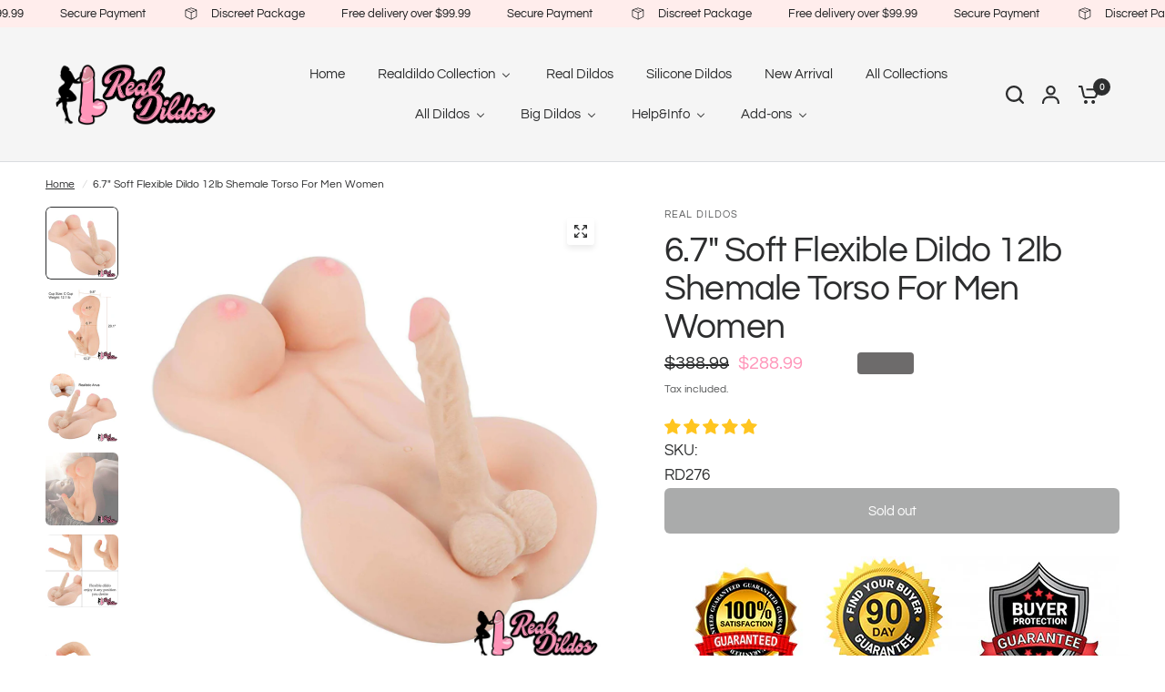

--- FILE ---
content_type: text/html; charset=utf-8
request_url: https://www.realdildos.com/products/6-7-soft-flexible-dildo-12lb-shemale-torso-for-men-women
body_size: 67999
content:
<!doctype html><html class="no-js" lang="en" dir="ltr">
<head>
	<meta charset="utf-8">
	<meta http-equiv="X-UA-Compatible" content="IE=edge,chrome=1">
	<meta name="viewport" content="width=device-width, initial-scale=1, maximum-scale=5, viewport-fit=cover">
	<meta name="theme-color" content="#ffffff">
	<link rel="canonical" href="https://www.realdildos.com/products/6-7-soft-flexible-dildo-12lb-shemale-torso-for-men-women">
	<link rel="preconnect" href="https://cdn.shopify.com" crossorigin>
	<link rel="preload" as="style" href="//www.realdildos.com/cdn/shop/t/4/assets/app.css?v=121199837508744416621748913681">
<link rel="preload" as="style" href="//www.realdildos.com/cdn/shop/t/4/assets/product-grid.css?v=182556147575089601361748913682">
<link rel="preload" as="style" href="//www.realdildos.com/cdn/shop/t/4/assets/product.css?v=50599805687293665471748913683">
<link rel="preload" as="image" href="//www.realdildos.com/cdn/shop/files/Torso-With-Dildo-Best-1.jpg?v=1716604318&width=345" imagesrcset="//www.realdildos.com/cdn/shop/files/Torso-With-Dildo-Best-1.jpg?v=1716604318&width=345 345w,//www.realdildos.com/cdn/shop/files/Torso-With-Dildo-Best-1.jpg?v=1716604318&width=610 610w,//www.realdildos.com/cdn/shop/files/Torso-With-Dildo-Best-1.jpg?v=1716604318&width=1220 1220w" imagesizes="auto">




<link rel="preload" as="script" href="//www.realdildos.com/cdn/shop/t/4/assets/animations.min.js?v=147813703405119417831748913681">

<link rel="preload" as="script" href="//www.realdildos.com/cdn/shop/t/4/assets/header.js?v=6094887744313169711748913682">
<link rel="preload" as="script" href="//www.realdildos.com/cdn/shop/t/4/assets/vendor.min.js?v=3813312436454354751748913683">
<link rel="preload" as="script" href="//www.realdildos.com/cdn/shop/t/4/assets/app.js?v=91368911961534120321748913681">

<script>
window.lazySizesConfig = window.lazySizesConfig || {};
window.lazySizesConfig.expand = 250;
window.lazySizesConfig.loadMode = 1;
window.lazySizesConfig.loadHidden = false;
</script>


	<link rel="icon" type="image/png" href="//www.realdildos.com/cdn/shop/files/new_icon_pic.jpg?crop=center&height=32&v=1718088289&width=32">

	<title>
	6.7&quot; Soft Flexible Dildo 12lb Shemale Torso For Men Women &ndash; Real Dildos
	</title>

	
	<meta name="description" content="Specifications: Material : Soft TPEChannel : AnalLenght : 20.1 inchWidth : 12.2 inchWeight : 12.1 LbPenis Size : 6.7 inchCup Size : C Cup Package: 1 X Dildo torso">
	
<link rel="preconnect" href="https://fonts.shopifycdn.com" crossorigin>

<meta property="og:site_name" content="Real Dildos">
<meta property="og:url" content="https://www.realdildos.com/products/6-7-soft-flexible-dildo-12lb-shemale-torso-for-men-women">
<meta property="og:title" content="6.7&quot; Soft Flexible Dildo 12lb Shemale Torso For Men Women">
<meta property="og:type" content="product">
<meta property="og:description" content="Specifications: Material : Soft TPEChannel : AnalLenght : 20.1 inchWidth : 12.2 inchWeight : 12.1 LbPenis Size : 6.7 inchCup Size : C Cup Package: 1 X Dildo torso"><meta property="og:image" content="http://www.realdildos.com/cdn/shop/files/Torso-With-Dildo-Best-1.jpg?v=1716604318">
  <meta property="og:image:secure_url" content="https://www.realdildos.com/cdn/shop/files/Torso-With-Dildo-Best-1.jpg?v=1716604318">
  <meta property="og:image:width" content="1500">
  <meta property="og:image:height" content="1500"><meta property="og:price:amount" content="288.99">
  <meta property="og:price:currency" content="USD"><meta name="twitter:card" content="summary_large_image">
<meta name="twitter:title" content="6.7&quot; Soft Flexible Dildo 12lb Shemale Torso For Men Women">
<meta name="twitter:description" content="Specifications: Material : Soft TPEChannel : AnalLenght : 20.1 inchWidth : 12.2 inchWeight : 12.1 LbPenis Size : 6.7 inchCup Size : C Cup Package: 1 X Dildo torso">


	<link href="//www.realdildos.com/cdn/shop/t/4/assets/app.css?v=121199837508744416621748913681" rel="stylesheet" type="text/css" media="all" />
	<link href="//www.realdildos.com/cdn/shop/t/4/assets/product-grid.css?v=182556147575089601361748913682" rel="stylesheet" type="text/css" media="all" />

	<style data-shopify>
	@font-face {
  font-family: Questrial;
  font-weight: 400;
  font-style: normal;
  font-display: swap;
  src: url("//www.realdildos.com/cdn/fonts/questrial/questrial_n4.66abac5d8209a647b4bf8089b0451928ef144c07.woff2") format("woff2"),
       url("//www.realdildos.com/cdn/fonts/questrial/questrial_n4.e86c53e77682db9bf4b0ee2dd71f214dc16adda4.woff") format("woff");
}


		@font-face {
  font-family: Halant;
  font-weight: 400;
  font-style: normal;
  font-display: swap;
  src: url("//www.realdildos.com/cdn/fonts/halant/halant_n4.7a3ca1dd5e401bca6e0e60419988fc6cfb4396fb.woff2") format("woff2"),
       url("//www.realdildos.com/cdn/fonts/halant/halant_n4.38c179b4994871894f8956587b45f527a9326a7a.woff") format("woff");
}

@font-face {
  font-family: Halant;
  font-weight: 400;
  font-style: normal;
  font-display: swap;
  src: url("//www.realdildos.com/cdn/fonts/halant/halant_n4.7a3ca1dd5e401bca6e0e60419988fc6cfb4396fb.woff2") format("woff2"),
       url("//www.realdildos.com/cdn/fonts/halant/halant_n4.38c179b4994871894f8956587b45f527a9326a7a.woff") format("woff");
}

h1,h2,h3,h4,h5,h6,
	.h1,.h2,.h3,.h4,.h5,.h6,
	.logolink.text-logo,
	.heading-font,
	.h1-xlarge,
	.h1-large,
	blockquote p,
	blockquote span,
	.customer-addresses .my-address .address-index {
		font-style: normal;
		font-weight: 400;
		font-family: Halant, serif;
	}
	body,
	.body-font,
	.thb-product-detail .product-title {
		font-style: normal;
		font-weight: 400;
		font-family: Questrial, sans-serif;
	}
	:root {
		--mobile-swipe-width: calc(90vw - 15px);
		--grid-width: 1280px;
		--grid-width-row: 1380px;
		--font-body-scale: 1.0;
		--font-body-line-height-scale: 1.0;
		--font-body-letter-spacing: 0.0em;
		--font-announcement-scale: 1.0;
		--font-body-medium-weight: 500;
    --font-body-bold-weight: 600;
		--font-heading-scale: 1.15;
		--font-heading-line-height-scale: 1.0;
		--font-heading-letter-spacing: -0.02em;
		--font-navigation-scale: 1.0;
		--font-product-price-scale: 1.4;
		--font-product-title-scale: 1.0;
		--font-product-title-line-height-scale: 1.0;
		--button-letter-spacing: 0.0em;

		--block-border-radius: 6px;
		--button-border-radius: 6px;
		--input-border-radius: 6px;

		--bg-body: #ffffff;
		--bg-body-rgb: 255,255,255;
		--bg-body-darken: #f7f7f7;
		--payment-terms-background-color: #ffffff;
		
		--color-body: #2c2d2e;
		--color-body-rgb: 44,45,46;
		--color-heading: #1a1c1d;
		--color-heading-rgb: 26,28,29;

		--color-accent: #ff95b9;
		--color-accent-hover: #ff71a1;
		--color-accent-rgb: 255,149,185;
		--color-border: #DADCE0;
		--color-form-border: #D3D3D3;
		--color-overlay-rgb: 159,163,167;

		--shopify-accelerated-checkout-button-block-size: 50px;
		--shopify-accelerated-checkout-inline-alignment: center;
		--shopify-accelerated-checkout-skeleton-animation-duration: 0.25s;
		--shopify-accelerated-checkout-button-border-radius: 6px;

		--color-drawer-bg: #ffffff;
		--color-drawer-bg-rgb: 255,255,255;

		--color-announcement-bar-text: #1a1c1d;
		--color-announcement-bar-bg: #ffedec;

		--color-secondary-menu-text: #2c2d2e;
		--color-secondary-menu-bg: #F5F5F5;

		--color-header-bg: #F5F5F5;
		--color-header-bg-rgb: 245,245,245;
		--color-header-text: #2c2d2e;
		--color-header-text-rgb: 44,45,46;
		--color-header-links: #2c2d2e;
		--color-header-links-rgb: 44,45,46;
		--color-header-links-hover: #3F72E5;
		--color-header-links-hover-rgb: 63,114,229;
		--color-header-icons: #2c2d2e;
		--color-header-border: #E2E2E2;

		--solid-button-background: #ff95b9;
		--solid-button-background-hover: #ff71a1;
		--solid-button-label: #ffffff;
		--white-button-label: #2c2d2e;

		--color-price: #2c2d2e;
		--color-price-rgb: 44,45,46;
		--color-price-discounted: #ff95b9;

		--color-star: #FFAA47;

		--color-inventory-instock: #279A4B;
		--color-inventory-lowstock: #ff95b9;--block-shadows: 0px 4px 6px rgba(0, 0, 0, 0.08);--section-spacing-mobile: 50px;
		--section-spacing-desktop: 50px;--color-product-card-bg: rgba(0,0,0,0);--color-article-card-bg: #ffffff;--color-badge-text: rgba(0,0,0,0);
		--color-badge-sold-out: #6d6b6b;
		--color-badge-sale: rgba(0,0,0,0);
		--color-badge-preorder: #666666;
		--badge-corner-radius: 4px;


		--color-footer-heading: #FFFFFF;
		--color-footer-heading-rgb: 255,255,255;
		--color-footer-text: #DADCE0;
		--color-footer-text-rgb: 218,220,224;
		--color-footer-link: #aaaeb6;
		--color-footer-link-hover: #FFFFFF;
		--color-footer-border: #868d94;
		--color-footer-border-rgb: 134,141,148;
		--color-footer-bg: #2c2d2e;
	}



</style>


	<script>
		window.theme = window.theme || {};
		theme = {
			settings: {
				money_with_currency_format:"${{amount}}",
				cart_drawer:true},
			routes: {
				root_url: '/',
				cart_url: '/cart',
				cart_add_url: '/cart/add',
				search_url: '/search',
				cart_change_url: '/cart/change',
				cart_update_url: '/cart/update',
				predictive_search_url: '/search/suggest',
			},
			variantStrings: {
        addToCart: `Add to cart`,
        soldOut: `Sold out`,
        unavailable: `Unavailable`,
        preOrder: `Pre-order`,
      },
			strings: {
				requiresTerms: `You must agree with the terms and conditions of sales to check out`,
				shippingEstimatorNoResults: `Sorry, we do not ship to your address.`,
				shippingEstimatorOneResult: `There is one shipping rate for your address:`,
				shippingEstimatorMultipleResults: `There are several shipping rates for your address:`,
				shippingEstimatorError: `One or more error occurred while retrieving shipping rates:`
			}
		};
	</script>
	<script>window.performance && window.performance.mark && window.performance.mark('shopify.content_for_header.start');</script><meta id="shopify-digital-wallet" name="shopify-digital-wallet" content="/65890877604/digital_wallets/dialog">
<meta name="shopify-checkout-api-token" content="98bdd27c8c11f70f1feefa341203d5a1">
<meta id="in-context-paypal-metadata" data-shop-id="65890877604" data-venmo-supported="false" data-environment="production" data-locale="en_US" data-paypal-v4="true" data-currency="USD">
<link rel="alternate" type="application/json+oembed" href="https://www.realdildos.com/products/6-7-soft-flexible-dildo-12lb-shemale-torso-for-men-women.oembed">
<script async="async" src="/checkouts/internal/preloads.js?locale=en-CN"></script>
<link rel="preconnect" href="https://shop.app" crossorigin="anonymous">
<script async="async" src="https://shop.app/checkouts/internal/preloads.js?locale=en-CN&shop_id=65890877604" crossorigin="anonymous"></script>
<script id="apple-pay-shop-capabilities" type="application/json">{"shopId":65890877604,"countryCode":"HK","currencyCode":"USD","merchantCapabilities":["supports3DS"],"merchantId":"gid:\/\/shopify\/Shop\/65890877604","merchantName":"Real Dildos","requiredBillingContactFields":["postalAddress","email","phone"],"requiredShippingContactFields":["postalAddress","email","phone"],"shippingType":"shipping","supportedNetworks":["visa","masterCard","amex"],"total":{"type":"pending","label":"Real Dildos","amount":"1.00"},"shopifyPaymentsEnabled":true,"supportsSubscriptions":true}</script>
<script id="shopify-features" type="application/json">{"accessToken":"98bdd27c8c11f70f1feefa341203d5a1","betas":["rich-media-storefront-analytics"],"domain":"www.realdildos.com","predictiveSearch":true,"shopId":65890877604,"locale":"en"}</script>
<script>var Shopify = Shopify || {};
Shopify.shop = "8af51a-c9.myshopify.com";
Shopify.locale = "en";
Shopify.currency = {"active":"USD","rate":"1.0"};
Shopify.country = "CN";
Shopify.theme = {"name":"Vision","id":175766569124,"schema_name":"Vision","schema_version":"9.0.0","theme_store_id":2053,"role":"main"};
Shopify.theme.handle = "null";
Shopify.theme.style = {"id":null,"handle":null};
Shopify.cdnHost = "www.realdildos.com/cdn";
Shopify.routes = Shopify.routes || {};
Shopify.routes.root = "/";</script>
<script type="module">!function(o){(o.Shopify=o.Shopify||{}).modules=!0}(window);</script>
<script>!function(o){function n(){var o=[];function n(){o.push(Array.prototype.slice.apply(arguments))}return n.q=o,n}var t=o.Shopify=o.Shopify||{};t.loadFeatures=n(),t.autoloadFeatures=n()}(window);</script>
<script>
  window.ShopifyPay = window.ShopifyPay || {};
  window.ShopifyPay.apiHost = "shop.app\/pay";
  window.ShopifyPay.redirectState = null;
</script>
<script id="shop-js-analytics" type="application/json">{"pageType":"product"}</script>
<script defer="defer" async type="module" src="//www.realdildos.com/cdn/shopifycloud/shop-js/modules/v2/client.init-shop-cart-sync_BN7fPSNr.en.esm.js"></script>
<script defer="defer" async type="module" src="//www.realdildos.com/cdn/shopifycloud/shop-js/modules/v2/chunk.common_Cbph3Kss.esm.js"></script>
<script defer="defer" async type="module" src="//www.realdildos.com/cdn/shopifycloud/shop-js/modules/v2/chunk.modal_DKumMAJ1.esm.js"></script>
<script type="module">
  await import("//www.realdildos.com/cdn/shopifycloud/shop-js/modules/v2/client.init-shop-cart-sync_BN7fPSNr.en.esm.js");
await import("//www.realdildos.com/cdn/shopifycloud/shop-js/modules/v2/chunk.common_Cbph3Kss.esm.js");
await import("//www.realdildos.com/cdn/shopifycloud/shop-js/modules/v2/chunk.modal_DKumMAJ1.esm.js");

  window.Shopify.SignInWithShop?.initShopCartSync?.({"fedCMEnabled":true,"windoidEnabled":true});

</script>
<script>
  window.Shopify = window.Shopify || {};
  if (!window.Shopify.featureAssets) window.Shopify.featureAssets = {};
  window.Shopify.featureAssets['shop-js'] = {"shop-cart-sync":["modules/v2/client.shop-cart-sync_CJVUk8Jm.en.esm.js","modules/v2/chunk.common_Cbph3Kss.esm.js","modules/v2/chunk.modal_DKumMAJ1.esm.js"],"init-fed-cm":["modules/v2/client.init-fed-cm_7Fvt41F4.en.esm.js","modules/v2/chunk.common_Cbph3Kss.esm.js","modules/v2/chunk.modal_DKumMAJ1.esm.js"],"init-shop-email-lookup-coordinator":["modules/v2/client.init-shop-email-lookup-coordinator_Cc088_bR.en.esm.js","modules/v2/chunk.common_Cbph3Kss.esm.js","modules/v2/chunk.modal_DKumMAJ1.esm.js"],"init-windoid":["modules/v2/client.init-windoid_hPopwJRj.en.esm.js","modules/v2/chunk.common_Cbph3Kss.esm.js","modules/v2/chunk.modal_DKumMAJ1.esm.js"],"shop-button":["modules/v2/client.shop-button_B0jaPSNF.en.esm.js","modules/v2/chunk.common_Cbph3Kss.esm.js","modules/v2/chunk.modal_DKumMAJ1.esm.js"],"shop-cash-offers":["modules/v2/client.shop-cash-offers_DPIskqss.en.esm.js","modules/v2/chunk.common_Cbph3Kss.esm.js","modules/v2/chunk.modal_DKumMAJ1.esm.js"],"shop-toast-manager":["modules/v2/client.shop-toast-manager_CK7RT69O.en.esm.js","modules/v2/chunk.common_Cbph3Kss.esm.js","modules/v2/chunk.modal_DKumMAJ1.esm.js"],"init-shop-cart-sync":["modules/v2/client.init-shop-cart-sync_BN7fPSNr.en.esm.js","modules/v2/chunk.common_Cbph3Kss.esm.js","modules/v2/chunk.modal_DKumMAJ1.esm.js"],"init-customer-accounts-sign-up":["modules/v2/client.init-customer-accounts-sign-up_CfPf4CXf.en.esm.js","modules/v2/client.shop-login-button_DeIztwXF.en.esm.js","modules/v2/chunk.common_Cbph3Kss.esm.js","modules/v2/chunk.modal_DKumMAJ1.esm.js"],"pay-button":["modules/v2/client.pay-button_CgIwFSYN.en.esm.js","modules/v2/chunk.common_Cbph3Kss.esm.js","modules/v2/chunk.modal_DKumMAJ1.esm.js"],"init-customer-accounts":["modules/v2/client.init-customer-accounts_DQ3x16JI.en.esm.js","modules/v2/client.shop-login-button_DeIztwXF.en.esm.js","modules/v2/chunk.common_Cbph3Kss.esm.js","modules/v2/chunk.modal_DKumMAJ1.esm.js"],"avatar":["modules/v2/client.avatar_BTnouDA3.en.esm.js"],"init-shop-for-new-customer-accounts":["modules/v2/client.init-shop-for-new-customer-accounts_CsZy_esa.en.esm.js","modules/v2/client.shop-login-button_DeIztwXF.en.esm.js","modules/v2/chunk.common_Cbph3Kss.esm.js","modules/v2/chunk.modal_DKumMAJ1.esm.js"],"shop-follow-button":["modules/v2/client.shop-follow-button_BRMJjgGd.en.esm.js","modules/v2/chunk.common_Cbph3Kss.esm.js","modules/v2/chunk.modal_DKumMAJ1.esm.js"],"checkout-modal":["modules/v2/client.checkout-modal_B9Drz_yf.en.esm.js","modules/v2/chunk.common_Cbph3Kss.esm.js","modules/v2/chunk.modal_DKumMAJ1.esm.js"],"shop-login-button":["modules/v2/client.shop-login-button_DeIztwXF.en.esm.js","modules/v2/chunk.common_Cbph3Kss.esm.js","modules/v2/chunk.modal_DKumMAJ1.esm.js"],"lead-capture":["modules/v2/client.lead-capture_DXYzFM3R.en.esm.js","modules/v2/chunk.common_Cbph3Kss.esm.js","modules/v2/chunk.modal_DKumMAJ1.esm.js"],"shop-login":["modules/v2/client.shop-login_CA5pJqmO.en.esm.js","modules/v2/chunk.common_Cbph3Kss.esm.js","modules/v2/chunk.modal_DKumMAJ1.esm.js"],"payment-terms":["modules/v2/client.payment-terms_BxzfvcZJ.en.esm.js","modules/v2/chunk.common_Cbph3Kss.esm.js","modules/v2/chunk.modal_DKumMAJ1.esm.js"]};
</script>
<script>(function() {
  var isLoaded = false;
  function asyncLoad() {
    if (isLoaded) return;
    isLoaded = true;
    var urls = ["\/\/cdn.shopify.com\/proxy\/fa7849b23bf6f85880d3fbb089e09e3c798a888798dd82512199af161fb384b6\/d1639lhkj5l89m.cloudfront.net\/js\/storefront\/uppromote.js?shop=8af51a-c9.myshopify.com\u0026sp-cache-control=cHVibGljLCBtYXgtYWdlPTkwMA"];
    for (var i = 0; i < urls.length; i++) {
      var s = document.createElement('script');
      s.type = 'text/javascript';
      s.async = true;
      s.src = urls[i];
      var x = document.getElementsByTagName('script')[0];
      x.parentNode.insertBefore(s, x);
    }
  };
  if(window.attachEvent) {
    window.attachEvent('onload', asyncLoad);
  } else {
    window.addEventListener('load', asyncLoad, false);
  }
})();</script>
<script id="__st">var __st={"a":65890877604,"offset":-28800,"reqid":"93d52232-06d8-4e28-b313-88a706cace25-1769767242","pageurl":"www.realdildos.com\/products\/6-7-soft-flexible-dildo-12lb-shemale-torso-for-men-women","u":"d4f04abeecad","p":"product","rtyp":"product","rid":8650057121956};</script>
<script>window.ShopifyPaypalV4VisibilityTracking = true;</script>
<script id="form-persister">!function(){'use strict';const t='contact',e='new_comment',n=[[t,t],['blogs',e],['comments',e],[t,'customer']],o='password',r='form_key',c=['recaptcha-v3-token','g-recaptcha-response','h-captcha-response',o],s=()=>{try{return window.sessionStorage}catch{return}},i='__shopify_v',u=t=>t.elements[r],a=function(){const t=[...n].map((([t,e])=>`form[action*='/${t}']:not([data-nocaptcha='true']) input[name='form_type'][value='${e}']`)).join(',');var e;return e=t,()=>e?[...document.querySelectorAll(e)].map((t=>t.form)):[]}();function m(t){const e=u(t);a().includes(t)&&(!e||!e.value)&&function(t){try{if(!s())return;!function(t){const e=s();if(!e)return;const n=u(t);if(!n)return;const o=n.value;o&&e.removeItem(o)}(t);const e=Array.from(Array(32),(()=>Math.random().toString(36)[2])).join('');!function(t,e){u(t)||t.append(Object.assign(document.createElement('input'),{type:'hidden',name:r})),t.elements[r].value=e}(t,e),function(t,e){const n=s();if(!n)return;const r=[...t.querySelectorAll(`input[type='${o}']`)].map((({name:t})=>t)),u=[...c,...r],a={};for(const[o,c]of new FormData(t).entries())u.includes(o)||(a[o]=c);n.setItem(e,JSON.stringify({[i]:1,action:t.action,data:a}))}(t,e)}catch(e){console.error('failed to persist form',e)}}(t)}const f=t=>{if('true'===t.dataset.persistBound)return;const e=function(t,e){const n=function(t){return'function'==typeof t.submit?t.submit:HTMLFormElement.prototype.submit}(t).bind(t);return function(){let t;return()=>{t||(t=!0,(()=>{try{e(),n()}catch(t){(t=>{console.error('form submit failed',t)})(t)}})(),setTimeout((()=>t=!1),250))}}()}(t,(()=>{m(t)}));!function(t,e){if('function'==typeof t.submit&&'function'==typeof e)try{t.submit=e}catch{}}(t,e),t.addEventListener('submit',(t=>{t.preventDefault(),e()})),t.dataset.persistBound='true'};!function(){function t(t){const e=(t=>{const e=t.target;return e instanceof HTMLFormElement?e:e&&e.form})(t);e&&m(e)}document.addEventListener('submit',t),document.addEventListener('DOMContentLoaded',(()=>{const e=a();for(const t of e)f(t);var n;n=document.body,new window.MutationObserver((t=>{for(const e of t)if('childList'===e.type&&e.addedNodes.length)for(const t of e.addedNodes)1===t.nodeType&&'FORM'===t.tagName&&a().includes(t)&&f(t)})).observe(n,{childList:!0,subtree:!0,attributes:!1}),document.removeEventListener('submit',t)}))}()}();</script>
<script integrity="sha256-4kQ18oKyAcykRKYeNunJcIwy7WH5gtpwJnB7kiuLZ1E=" data-source-attribution="shopify.loadfeatures" defer="defer" src="//www.realdildos.com/cdn/shopifycloud/storefront/assets/storefront/load_feature-a0a9edcb.js" crossorigin="anonymous"></script>
<script crossorigin="anonymous" defer="defer" src="//www.realdildos.com/cdn/shopifycloud/storefront/assets/shopify_pay/storefront-65b4c6d7.js?v=20250812"></script>
<script data-source-attribution="shopify.dynamic_checkout.dynamic.init">var Shopify=Shopify||{};Shopify.PaymentButton=Shopify.PaymentButton||{isStorefrontPortableWallets:!0,init:function(){window.Shopify.PaymentButton.init=function(){};var t=document.createElement("script");t.src="https://www.realdildos.com/cdn/shopifycloud/portable-wallets/latest/portable-wallets.en.js",t.type="module",document.head.appendChild(t)}};
</script>
<script data-source-attribution="shopify.dynamic_checkout.buyer_consent">
  function portableWalletsHideBuyerConsent(e){var t=document.getElementById("shopify-buyer-consent"),n=document.getElementById("shopify-subscription-policy-button");t&&n&&(t.classList.add("hidden"),t.setAttribute("aria-hidden","true"),n.removeEventListener("click",e))}function portableWalletsShowBuyerConsent(e){var t=document.getElementById("shopify-buyer-consent"),n=document.getElementById("shopify-subscription-policy-button");t&&n&&(t.classList.remove("hidden"),t.removeAttribute("aria-hidden"),n.addEventListener("click",e))}window.Shopify?.PaymentButton&&(window.Shopify.PaymentButton.hideBuyerConsent=portableWalletsHideBuyerConsent,window.Shopify.PaymentButton.showBuyerConsent=portableWalletsShowBuyerConsent);
</script>
<script>
  function portableWalletsCleanup(e){e&&e.src&&console.error("Failed to load portable wallets script "+e.src);var t=document.querySelectorAll("shopify-accelerated-checkout .shopify-payment-button__skeleton, shopify-accelerated-checkout-cart .wallet-cart-button__skeleton"),e=document.getElementById("shopify-buyer-consent");for(let e=0;e<t.length;e++)t[e].remove();e&&e.remove()}function portableWalletsNotLoadedAsModule(e){e instanceof ErrorEvent&&"string"==typeof e.message&&e.message.includes("import.meta")&&"string"==typeof e.filename&&e.filename.includes("portable-wallets")&&(window.removeEventListener("error",portableWalletsNotLoadedAsModule),window.Shopify.PaymentButton.failedToLoad=e,"loading"===document.readyState?document.addEventListener("DOMContentLoaded",window.Shopify.PaymentButton.init):window.Shopify.PaymentButton.init())}window.addEventListener("error",portableWalletsNotLoadedAsModule);
</script>

<script type="module" src="https://www.realdildos.com/cdn/shopifycloud/portable-wallets/latest/portable-wallets.en.js" onError="portableWalletsCleanup(this)" crossorigin="anonymous"></script>
<script nomodule>
  document.addEventListener("DOMContentLoaded", portableWalletsCleanup);
</script>

<link id="shopify-accelerated-checkout-styles" rel="stylesheet" media="screen" href="https://www.realdildos.com/cdn/shopifycloud/portable-wallets/latest/accelerated-checkout-backwards-compat.css" crossorigin="anonymous">
<style id="shopify-accelerated-checkout-cart">
        #shopify-buyer-consent {
  margin-top: 1em;
  display: inline-block;
  width: 100%;
}

#shopify-buyer-consent.hidden {
  display: none;
}

#shopify-subscription-policy-button {
  background: none;
  border: none;
  padding: 0;
  text-decoration: underline;
  font-size: inherit;
  cursor: pointer;
}

#shopify-subscription-policy-button::before {
  box-shadow: none;
}

      </style>

<script>window.performance && window.performance.mark && window.performance.mark('shopify.content_for_header.end');</script> <!-- Header hook for plugins -->

	<script>document.documentElement.className = document.documentElement.className.replace('no-js', 'js');</script>
	
<!-- BEGIN app block: shopify://apps/sc-easy-redirects/blocks/app/be3f8dbd-5d43-46b4-ba43-2d65046054c2 -->
    <!-- common for all pages -->
    
    
        
            <script src="https://cdn.shopify.com/extensions/264f3360-3201-4ab7-9087-2c63466c86a3/sc-easy-redirects-5/assets/esc-redirect-app.js" async></script>
        
    




<!-- END app block --><!-- BEGIN app block: shopify://apps/seowill-seoant-ai-seo/blocks/seoant-core/8e57283b-dcb0-4f7b-a947-fb5c57a0d59d -->
<!--SEOAnt Core By SEOAnt Teams, v0.1.6 START -->







    <!-- BEGIN app snippet: Product-JSON-LD --><!-- END app snippet -->


<!-- SON-LD generated By SEOAnt END -->



<!-- Start : SEOAnt BrokenLink Redirect --><script type="text/javascript">
    !function(t){var e={};function r(n){if(e[n])return e[n].exports;var o=e[n]={i:n,l:!1,exports:{}};return t[n].call(o.exports,o,o.exports,r),o.l=!0,o.exports}r.m=t,r.c=e,r.d=function(t,e,n){r.o(t,e)||Object.defineProperty(t,e,{enumerable:!0,get:n})},r.r=function(t){"undefined"!==typeof Symbol&&Symbol.toStringTag&&Object.defineProperty(t,Symbol.toStringTag,{value:"Module"}),Object.defineProperty(t,"__esModule",{value:!0})},r.t=function(t,e){if(1&e&&(t=r(t)),8&e)return t;if(4&e&&"object"===typeof t&&t&&t.__esModule)return t;var n=Object.create(null);if(r.r(n),Object.defineProperty(n,"default",{enumerable:!0,value:t}),2&e&&"string"!=typeof t)for(var o in t)r.d(n,o,function(e){return t[e]}.bind(null,o));return n},r.n=function(t){var e=t&&t.__esModule?function(){return t.default}:function(){return t};return r.d(e,"a",e),e},r.o=function(t,e){return Object.prototype.hasOwnProperty.call(t,e)},r.p="",r(r.s=11)}([function(t,e,r){"use strict";var n=r(2),o=Object.prototype.toString;function i(t){return"[object Array]"===o.call(t)}function a(t){return"undefined"===typeof t}function u(t){return null!==t&&"object"===typeof t}function s(t){return"[object Function]"===o.call(t)}function c(t,e){if(null!==t&&"undefined"!==typeof t)if("object"!==typeof t&&(t=[t]),i(t))for(var r=0,n=t.length;r<n;r++)e.call(null,t[r],r,t);else for(var o in t)Object.prototype.hasOwnProperty.call(t,o)&&e.call(null,t[o],o,t)}t.exports={isArray:i,isArrayBuffer:function(t){return"[object ArrayBuffer]"===o.call(t)},isBuffer:function(t){return null!==t&&!a(t)&&null!==t.constructor&&!a(t.constructor)&&"function"===typeof t.constructor.isBuffer&&t.constructor.isBuffer(t)},isFormData:function(t){return"undefined"!==typeof FormData&&t instanceof FormData},isArrayBufferView:function(t){return"undefined"!==typeof ArrayBuffer&&ArrayBuffer.isView?ArrayBuffer.isView(t):t&&t.buffer&&t.buffer instanceof ArrayBuffer},isString:function(t){return"string"===typeof t},isNumber:function(t){return"number"===typeof t},isObject:u,isUndefined:a,isDate:function(t){return"[object Date]"===o.call(t)},isFile:function(t){return"[object File]"===o.call(t)},isBlob:function(t){return"[object Blob]"===o.call(t)},isFunction:s,isStream:function(t){return u(t)&&s(t.pipe)},isURLSearchParams:function(t){return"undefined"!==typeof URLSearchParams&&t instanceof URLSearchParams},isStandardBrowserEnv:function(){return("undefined"===typeof navigator||"ReactNative"!==navigator.product&&"NativeScript"!==navigator.product&&"NS"!==navigator.product)&&("undefined"!==typeof window&&"undefined"!==typeof document)},forEach:c,merge:function t(){var e={};function r(r,n){"object"===typeof e[n]&&"object"===typeof r?e[n]=t(e[n],r):e[n]=r}for(var n=0,o=arguments.length;n<o;n++)c(arguments[n],r);return e},deepMerge:function t(){var e={};function r(r,n){"object"===typeof e[n]&&"object"===typeof r?e[n]=t(e[n],r):e[n]="object"===typeof r?t({},r):r}for(var n=0,o=arguments.length;n<o;n++)c(arguments[n],r);return e},extend:function(t,e,r){return c(e,(function(e,o){t[o]=r&&"function"===typeof e?n(e,r):e})),t},trim:function(t){return t.replace(/^\s*/,"").replace(/\s*$/,"")}}},function(t,e,r){t.exports=r(12)},function(t,e,r){"use strict";t.exports=function(t,e){return function(){for(var r=new Array(arguments.length),n=0;n<r.length;n++)r[n]=arguments[n];return t.apply(e,r)}}},function(t,e,r){"use strict";var n=r(0);function o(t){return encodeURIComponent(t).replace(/%40/gi,"@").replace(/%3A/gi,":").replace(/%24/g,"$").replace(/%2C/gi,",").replace(/%20/g,"+").replace(/%5B/gi,"[").replace(/%5D/gi,"]")}t.exports=function(t,e,r){if(!e)return t;var i;if(r)i=r(e);else if(n.isURLSearchParams(e))i=e.toString();else{var a=[];n.forEach(e,(function(t,e){null!==t&&"undefined"!==typeof t&&(n.isArray(t)?e+="[]":t=[t],n.forEach(t,(function(t){n.isDate(t)?t=t.toISOString():n.isObject(t)&&(t=JSON.stringify(t)),a.push(o(e)+"="+o(t))})))})),i=a.join("&")}if(i){var u=t.indexOf("#");-1!==u&&(t=t.slice(0,u)),t+=(-1===t.indexOf("?")?"?":"&")+i}return t}},function(t,e,r){"use strict";t.exports=function(t){return!(!t||!t.__CANCEL__)}},function(t,e,r){"use strict";(function(e){var n=r(0),o=r(19),i={"Content-Type":"application/x-www-form-urlencoded"};function a(t,e){!n.isUndefined(t)&&n.isUndefined(t["Content-Type"])&&(t["Content-Type"]=e)}var u={adapter:function(){var t;return("undefined"!==typeof XMLHttpRequest||"undefined"!==typeof e&&"[object process]"===Object.prototype.toString.call(e))&&(t=r(6)),t}(),transformRequest:[function(t,e){return o(e,"Accept"),o(e,"Content-Type"),n.isFormData(t)||n.isArrayBuffer(t)||n.isBuffer(t)||n.isStream(t)||n.isFile(t)||n.isBlob(t)?t:n.isArrayBufferView(t)?t.buffer:n.isURLSearchParams(t)?(a(e,"application/x-www-form-urlencoded;charset=utf-8"),t.toString()):n.isObject(t)?(a(e,"application/json;charset=utf-8"),JSON.stringify(t)):t}],transformResponse:[function(t){if("string"===typeof t)try{t=JSON.parse(t)}catch(e){}return t}],timeout:0,xsrfCookieName:"XSRF-TOKEN",xsrfHeaderName:"X-XSRF-TOKEN",maxContentLength:-1,validateStatus:function(t){return t>=200&&t<300},headers:{common:{Accept:"application/json, text/plain, */*"}}};n.forEach(["delete","get","head"],(function(t){u.headers[t]={}})),n.forEach(["post","put","patch"],(function(t){u.headers[t]=n.merge(i)})),t.exports=u}).call(this,r(18))},function(t,e,r){"use strict";var n=r(0),o=r(20),i=r(3),a=r(22),u=r(25),s=r(26),c=r(7);t.exports=function(t){return new Promise((function(e,f){var l=t.data,p=t.headers;n.isFormData(l)&&delete p["Content-Type"];var h=new XMLHttpRequest;if(t.auth){var d=t.auth.username||"",m=t.auth.password||"";p.Authorization="Basic "+btoa(d+":"+m)}var y=a(t.baseURL,t.url);if(h.open(t.method.toUpperCase(),i(y,t.params,t.paramsSerializer),!0),h.timeout=t.timeout,h.onreadystatechange=function(){if(h&&4===h.readyState&&(0!==h.status||h.responseURL&&0===h.responseURL.indexOf("file:"))){var r="getAllResponseHeaders"in h?u(h.getAllResponseHeaders()):null,n={data:t.responseType&&"text"!==t.responseType?h.response:h.responseText,status:h.status,statusText:h.statusText,headers:r,config:t,request:h};o(e,f,n),h=null}},h.onabort=function(){h&&(f(c("Request aborted",t,"ECONNABORTED",h)),h=null)},h.onerror=function(){f(c("Network Error",t,null,h)),h=null},h.ontimeout=function(){var e="timeout of "+t.timeout+"ms exceeded";t.timeoutErrorMessage&&(e=t.timeoutErrorMessage),f(c(e,t,"ECONNABORTED",h)),h=null},n.isStandardBrowserEnv()){var v=r(27),g=(t.withCredentials||s(y))&&t.xsrfCookieName?v.read(t.xsrfCookieName):void 0;g&&(p[t.xsrfHeaderName]=g)}if("setRequestHeader"in h&&n.forEach(p,(function(t,e){"undefined"===typeof l&&"content-type"===e.toLowerCase()?delete p[e]:h.setRequestHeader(e,t)})),n.isUndefined(t.withCredentials)||(h.withCredentials=!!t.withCredentials),t.responseType)try{h.responseType=t.responseType}catch(w){if("json"!==t.responseType)throw w}"function"===typeof t.onDownloadProgress&&h.addEventListener("progress",t.onDownloadProgress),"function"===typeof t.onUploadProgress&&h.upload&&h.upload.addEventListener("progress",t.onUploadProgress),t.cancelToken&&t.cancelToken.promise.then((function(t){h&&(h.abort(),f(t),h=null)})),void 0===l&&(l=null),h.send(l)}))}},function(t,e,r){"use strict";var n=r(21);t.exports=function(t,e,r,o,i){var a=new Error(t);return n(a,e,r,o,i)}},function(t,e,r){"use strict";var n=r(0);t.exports=function(t,e){e=e||{};var r={},o=["url","method","params","data"],i=["headers","auth","proxy"],a=["baseURL","url","transformRequest","transformResponse","paramsSerializer","timeout","withCredentials","adapter","responseType","xsrfCookieName","xsrfHeaderName","onUploadProgress","onDownloadProgress","maxContentLength","validateStatus","maxRedirects","httpAgent","httpsAgent","cancelToken","socketPath"];n.forEach(o,(function(t){"undefined"!==typeof e[t]&&(r[t]=e[t])})),n.forEach(i,(function(o){n.isObject(e[o])?r[o]=n.deepMerge(t[o],e[o]):"undefined"!==typeof e[o]?r[o]=e[o]:n.isObject(t[o])?r[o]=n.deepMerge(t[o]):"undefined"!==typeof t[o]&&(r[o]=t[o])})),n.forEach(a,(function(n){"undefined"!==typeof e[n]?r[n]=e[n]:"undefined"!==typeof t[n]&&(r[n]=t[n])}));var u=o.concat(i).concat(a),s=Object.keys(e).filter((function(t){return-1===u.indexOf(t)}));return n.forEach(s,(function(n){"undefined"!==typeof e[n]?r[n]=e[n]:"undefined"!==typeof t[n]&&(r[n]=t[n])})),r}},function(t,e,r){"use strict";function n(t){this.message=t}n.prototype.toString=function(){return"Cancel"+(this.message?": "+this.message:"")},n.prototype.__CANCEL__=!0,t.exports=n},function(t,e,r){t.exports=r(13)},function(t,e,r){t.exports=r(30)},function(t,e,r){var n=function(t){"use strict";var e=Object.prototype,r=e.hasOwnProperty,n="function"===typeof Symbol?Symbol:{},o=n.iterator||"@@iterator",i=n.asyncIterator||"@@asyncIterator",a=n.toStringTag||"@@toStringTag";function u(t,e,r){return Object.defineProperty(t,e,{value:r,enumerable:!0,configurable:!0,writable:!0}),t[e]}try{u({},"")}catch(S){u=function(t,e,r){return t[e]=r}}function s(t,e,r,n){var o=e&&e.prototype instanceof l?e:l,i=Object.create(o.prototype),a=new L(n||[]);return i._invoke=function(t,e,r){var n="suspendedStart";return function(o,i){if("executing"===n)throw new Error("Generator is already running");if("completed"===n){if("throw"===o)throw i;return j()}for(r.method=o,r.arg=i;;){var a=r.delegate;if(a){var u=x(a,r);if(u){if(u===f)continue;return u}}if("next"===r.method)r.sent=r._sent=r.arg;else if("throw"===r.method){if("suspendedStart"===n)throw n="completed",r.arg;r.dispatchException(r.arg)}else"return"===r.method&&r.abrupt("return",r.arg);n="executing";var s=c(t,e,r);if("normal"===s.type){if(n=r.done?"completed":"suspendedYield",s.arg===f)continue;return{value:s.arg,done:r.done}}"throw"===s.type&&(n="completed",r.method="throw",r.arg=s.arg)}}}(t,r,a),i}function c(t,e,r){try{return{type:"normal",arg:t.call(e,r)}}catch(S){return{type:"throw",arg:S}}}t.wrap=s;var f={};function l(){}function p(){}function h(){}var d={};d[o]=function(){return this};var m=Object.getPrototypeOf,y=m&&m(m(T([])));y&&y!==e&&r.call(y,o)&&(d=y);var v=h.prototype=l.prototype=Object.create(d);function g(t){["next","throw","return"].forEach((function(e){u(t,e,(function(t){return this._invoke(e,t)}))}))}function w(t,e){var n;this._invoke=function(o,i){function a(){return new e((function(n,a){!function n(o,i,a,u){var s=c(t[o],t,i);if("throw"!==s.type){var f=s.arg,l=f.value;return l&&"object"===typeof l&&r.call(l,"__await")?e.resolve(l.__await).then((function(t){n("next",t,a,u)}),(function(t){n("throw",t,a,u)})):e.resolve(l).then((function(t){f.value=t,a(f)}),(function(t){return n("throw",t,a,u)}))}u(s.arg)}(o,i,n,a)}))}return n=n?n.then(a,a):a()}}function x(t,e){var r=t.iterator[e.method];if(void 0===r){if(e.delegate=null,"throw"===e.method){if(t.iterator.return&&(e.method="return",e.arg=void 0,x(t,e),"throw"===e.method))return f;e.method="throw",e.arg=new TypeError("The iterator does not provide a 'throw' method")}return f}var n=c(r,t.iterator,e.arg);if("throw"===n.type)return e.method="throw",e.arg=n.arg,e.delegate=null,f;var o=n.arg;return o?o.done?(e[t.resultName]=o.value,e.next=t.nextLoc,"return"!==e.method&&(e.method="next",e.arg=void 0),e.delegate=null,f):o:(e.method="throw",e.arg=new TypeError("iterator result is not an object"),e.delegate=null,f)}function b(t){var e={tryLoc:t[0]};1 in t&&(e.catchLoc=t[1]),2 in t&&(e.finallyLoc=t[2],e.afterLoc=t[3]),this.tryEntries.push(e)}function E(t){var e=t.completion||{};e.type="normal",delete e.arg,t.completion=e}function L(t){this.tryEntries=[{tryLoc:"root"}],t.forEach(b,this),this.reset(!0)}function T(t){if(t){var e=t[o];if(e)return e.call(t);if("function"===typeof t.next)return t;if(!isNaN(t.length)){var n=-1,i=function e(){for(;++n<t.length;)if(r.call(t,n))return e.value=t[n],e.done=!1,e;return e.value=void 0,e.done=!0,e};return i.next=i}}return{next:j}}function j(){return{value:void 0,done:!0}}return p.prototype=v.constructor=h,h.constructor=p,p.displayName=u(h,a,"GeneratorFunction"),t.isGeneratorFunction=function(t){var e="function"===typeof t&&t.constructor;return!!e&&(e===p||"GeneratorFunction"===(e.displayName||e.name))},t.mark=function(t){return Object.setPrototypeOf?Object.setPrototypeOf(t,h):(t.__proto__=h,u(t,a,"GeneratorFunction")),t.prototype=Object.create(v),t},t.awrap=function(t){return{__await:t}},g(w.prototype),w.prototype[i]=function(){return this},t.AsyncIterator=w,t.async=function(e,r,n,o,i){void 0===i&&(i=Promise);var a=new w(s(e,r,n,o),i);return t.isGeneratorFunction(r)?a:a.next().then((function(t){return t.done?t.value:a.next()}))},g(v),u(v,a,"Generator"),v[o]=function(){return this},v.toString=function(){return"[object Generator]"},t.keys=function(t){var e=[];for(var r in t)e.push(r);return e.reverse(),function r(){for(;e.length;){var n=e.pop();if(n in t)return r.value=n,r.done=!1,r}return r.done=!0,r}},t.values=T,L.prototype={constructor:L,reset:function(t){if(this.prev=0,this.next=0,this.sent=this._sent=void 0,this.done=!1,this.delegate=null,this.method="next",this.arg=void 0,this.tryEntries.forEach(E),!t)for(var e in this)"t"===e.charAt(0)&&r.call(this,e)&&!isNaN(+e.slice(1))&&(this[e]=void 0)},stop:function(){this.done=!0;var t=this.tryEntries[0].completion;if("throw"===t.type)throw t.arg;return this.rval},dispatchException:function(t){if(this.done)throw t;var e=this;function n(r,n){return a.type="throw",a.arg=t,e.next=r,n&&(e.method="next",e.arg=void 0),!!n}for(var o=this.tryEntries.length-1;o>=0;--o){var i=this.tryEntries[o],a=i.completion;if("root"===i.tryLoc)return n("end");if(i.tryLoc<=this.prev){var u=r.call(i,"catchLoc"),s=r.call(i,"finallyLoc");if(u&&s){if(this.prev<i.catchLoc)return n(i.catchLoc,!0);if(this.prev<i.finallyLoc)return n(i.finallyLoc)}else if(u){if(this.prev<i.catchLoc)return n(i.catchLoc,!0)}else{if(!s)throw new Error("try statement without catch or finally");if(this.prev<i.finallyLoc)return n(i.finallyLoc)}}}},abrupt:function(t,e){for(var n=this.tryEntries.length-1;n>=0;--n){var o=this.tryEntries[n];if(o.tryLoc<=this.prev&&r.call(o,"finallyLoc")&&this.prev<o.finallyLoc){var i=o;break}}i&&("break"===t||"continue"===t)&&i.tryLoc<=e&&e<=i.finallyLoc&&(i=null);var a=i?i.completion:{};return a.type=t,a.arg=e,i?(this.method="next",this.next=i.finallyLoc,f):this.complete(a)},complete:function(t,e){if("throw"===t.type)throw t.arg;return"break"===t.type||"continue"===t.type?this.next=t.arg:"return"===t.type?(this.rval=this.arg=t.arg,this.method="return",this.next="end"):"normal"===t.type&&e&&(this.next=e),f},finish:function(t){for(var e=this.tryEntries.length-1;e>=0;--e){var r=this.tryEntries[e];if(r.finallyLoc===t)return this.complete(r.completion,r.afterLoc),E(r),f}},catch:function(t){for(var e=this.tryEntries.length-1;e>=0;--e){var r=this.tryEntries[e];if(r.tryLoc===t){var n=r.completion;if("throw"===n.type){var o=n.arg;E(r)}return o}}throw new Error("illegal catch attempt")},delegateYield:function(t,e,r){return this.delegate={iterator:T(t),resultName:e,nextLoc:r},"next"===this.method&&(this.arg=void 0),f}},t}(t.exports);try{regeneratorRuntime=n}catch(o){Function("r","regeneratorRuntime = r")(n)}},function(t,e,r){"use strict";var n=r(0),o=r(2),i=r(14),a=r(8);function u(t){var e=new i(t),r=o(i.prototype.request,e);return n.extend(r,i.prototype,e),n.extend(r,e),r}var s=u(r(5));s.Axios=i,s.create=function(t){return u(a(s.defaults,t))},s.Cancel=r(9),s.CancelToken=r(28),s.isCancel=r(4),s.all=function(t){return Promise.all(t)},s.spread=r(29),t.exports=s,t.exports.default=s},function(t,e,r){"use strict";var n=r(0),o=r(3),i=r(15),a=r(16),u=r(8);function s(t){this.defaults=t,this.interceptors={request:new i,response:new i}}s.prototype.request=function(t){"string"===typeof t?(t=arguments[1]||{}).url=arguments[0]:t=t||{},(t=u(this.defaults,t)).method?t.method=t.method.toLowerCase():this.defaults.method?t.method=this.defaults.method.toLowerCase():t.method="get";var e=[a,void 0],r=Promise.resolve(t);for(this.interceptors.request.forEach((function(t){e.unshift(t.fulfilled,t.rejected)})),this.interceptors.response.forEach((function(t){e.push(t.fulfilled,t.rejected)}));e.length;)r=r.then(e.shift(),e.shift());return r},s.prototype.getUri=function(t){return t=u(this.defaults,t),o(t.url,t.params,t.paramsSerializer).replace(/^\?/,"")},n.forEach(["delete","get","head","options"],(function(t){s.prototype[t]=function(e,r){return this.request(n.merge(r||{},{method:t,url:e}))}})),n.forEach(["post","put","patch"],(function(t){s.prototype[t]=function(e,r,o){return this.request(n.merge(o||{},{method:t,url:e,data:r}))}})),t.exports=s},function(t,e,r){"use strict";var n=r(0);function o(){this.handlers=[]}o.prototype.use=function(t,e){return this.handlers.push({fulfilled:t,rejected:e}),this.handlers.length-1},o.prototype.eject=function(t){this.handlers[t]&&(this.handlers[t]=null)},o.prototype.forEach=function(t){n.forEach(this.handlers,(function(e){null!==e&&t(e)}))},t.exports=o},function(t,e,r){"use strict";var n=r(0),o=r(17),i=r(4),a=r(5);function u(t){t.cancelToken&&t.cancelToken.throwIfRequested()}t.exports=function(t){return u(t),t.headers=t.headers||{},t.data=o(t.data,t.headers,t.transformRequest),t.headers=n.merge(t.headers.common||{},t.headers[t.method]||{},t.headers),n.forEach(["delete","get","head","post","put","patch","common"],(function(e){delete t.headers[e]})),(t.adapter||a.adapter)(t).then((function(e){return u(t),e.data=o(e.data,e.headers,t.transformResponse),e}),(function(e){return i(e)||(u(t),e&&e.response&&(e.response.data=o(e.response.data,e.response.headers,t.transformResponse))),Promise.reject(e)}))}},function(t,e,r){"use strict";var n=r(0);t.exports=function(t,e,r){return n.forEach(r,(function(r){t=r(t,e)})),t}},function(t,e){var r,n,o=t.exports={};function i(){throw new Error("setTimeout has not been defined")}function a(){throw new Error("clearTimeout has not been defined")}function u(t){if(r===setTimeout)return setTimeout(t,0);if((r===i||!r)&&setTimeout)return r=setTimeout,setTimeout(t,0);try{return r(t,0)}catch(e){try{return r.call(null,t,0)}catch(e){return r.call(this,t,0)}}}!function(){try{r="function"===typeof setTimeout?setTimeout:i}catch(t){r=i}try{n="function"===typeof clearTimeout?clearTimeout:a}catch(t){n=a}}();var s,c=[],f=!1,l=-1;function p(){f&&s&&(f=!1,s.length?c=s.concat(c):l=-1,c.length&&h())}function h(){if(!f){var t=u(p);f=!0;for(var e=c.length;e;){for(s=c,c=[];++l<e;)s&&s[l].run();l=-1,e=c.length}s=null,f=!1,function(t){if(n===clearTimeout)return clearTimeout(t);if((n===a||!n)&&clearTimeout)return n=clearTimeout,clearTimeout(t);try{n(t)}catch(e){try{return n.call(null,t)}catch(e){return n.call(this,t)}}}(t)}}function d(t,e){this.fun=t,this.array=e}function m(){}o.nextTick=function(t){var e=new Array(arguments.length-1);if(arguments.length>1)for(var r=1;r<arguments.length;r++)e[r-1]=arguments[r];c.push(new d(t,e)),1!==c.length||f||u(h)},d.prototype.run=function(){this.fun.apply(null,this.array)},o.title="browser",o.browser=!0,o.env={},o.argv=[],o.version="",o.versions={},o.on=m,o.addListener=m,o.once=m,o.off=m,o.removeListener=m,o.removeAllListeners=m,o.emit=m,o.prependListener=m,o.prependOnceListener=m,o.listeners=function(t){return[]},o.binding=function(t){throw new Error("process.binding is not supported")},o.cwd=function(){return"/"},o.chdir=function(t){throw new Error("process.chdir is not supported")},o.umask=function(){return 0}},function(t,e,r){"use strict";var n=r(0);t.exports=function(t,e){n.forEach(t,(function(r,n){n!==e&&n.toUpperCase()===e.toUpperCase()&&(t[e]=r,delete t[n])}))}},function(t,e,r){"use strict";var n=r(7);t.exports=function(t,e,r){var o=r.config.validateStatus;!o||o(r.status)?t(r):e(n("Request failed with status code "+r.status,r.config,null,r.request,r))}},function(t,e,r){"use strict";t.exports=function(t,e,r,n,o){return t.config=e,r&&(t.code=r),t.request=n,t.response=o,t.isAxiosError=!0,t.toJSON=function(){return{message:this.message,name:this.name,description:this.description,number:this.number,fileName:this.fileName,lineNumber:this.lineNumber,columnNumber:this.columnNumber,stack:this.stack,config:this.config,code:this.code}},t}},function(t,e,r){"use strict";var n=r(23),o=r(24);t.exports=function(t,e){return t&&!n(e)?o(t,e):e}},function(t,e,r){"use strict";t.exports=function(t){return/^([a-z][a-z\d\+\-\.]*:)?\/\//i.test(t)}},function(t,e,r){"use strict";t.exports=function(t,e){return e?t.replace(/\/+$/,"")+"/"+e.replace(/^\/+/,""):t}},function(t,e,r){"use strict";var n=r(0),o=["age","authorization","content-length","content-type","etag","expires","from","host","if-modified-since","if-unmodified-since","last-modified","location","max-forwards","proxy-authorization","referer","retry-after","user-agent"];t.exports=function(t){var e,r,i,a={};return t?(n.forEach(t.split("\n"),(function(t){if(i=t.indexOf(":"),e=n.trim(t.substr(0,i)).toLowerCase(),r=n.trim(t.substr(i+1)),e){if(a[e]&&o.indexOf(e)>=0)return;a[e]="set-cookie"===e?(a[e]?a[e]:[]).concat([r]):a[e]?a[e]+", "+r:r}})),a):a}},function(t,e,r){"use strict";var n=r(0);t.exports=n.isStandardBrowserEnv()?function(){var t,e=/(msie|trident)/i.test(navigator.userAgent),r=document.createElement("a");function o(t){var n=t;return e&&(r.setAttribute("href",n),n=r.href),r.setAttribute("href",n),{href:r.href,protocol:r.protocol?r.protocol.replace(/:$/,""):"",host:r.host,search:r.search?r.search.replace(/^\?/,""):"",hash:r.hash?r.hash.replace(/^#/,""):"",hostname:r.hostname,port:r.port,pathname:"/"===r.pathname.charAt(0)?r.pathname:"/"+r.pathname}}return t=o(window.location.href),function(e){var r=n.isString(e)?o(e):e;return r.protocol===t.protocol&&r.host===t.host}}():function(){return!0}},function(t,e,r){"use strict";var n=r(0);t.exports=n.isStandardBrowserEnv()?{write:function(t,e,r,o,i,a){var u=[];u.push(t+"="+encodeURIComponent(e)),n.isNumber(r)&&u.push("expires="+new Date(r).toGMTString()),n.isString(o)&&u.push("path="+o),n.isString(i)&&u.push("domain="+i),!0===a&&u.push("secure"),document.cookie=u.join("; ")},read:function(t){var e=document.cookie.match(new RegExp("(^|;\\s*)("+t+")=([^;]*)"));return e?decodeURIComponent(e[3]):null},remove:function(t){this.write(t,"",Date.now()-864e5)}}:{write:function(){},read:function(){return null},remove:function(){}}},function(t,e,r){"use strict";var n=r(9);function o(t){if("function"!==typeof t)throw new TypeError("executor must be a function.");var e;this.promise=new Promise((function(t){e=t}));var r=this;t((function(t){r.reason||(r.reason=new n(t),e(r.reason))}))}o.prototype.throwIfRequested=function(){if(this.reason)throw this.reason},o.source=function(){var t;return{token:new o((function(e){t=e})),cancel:t}},t.exports=o},function(t,e,r){"use strict";t.exports=function(t){return function(e){return t.apply(null,e)}}},function(t,e,r){"use strict";r.r(e);var n=r(1),o=r.n(n);function i(t,e,r,n,o,i,a){try{var u=t[i](a),s=u.value}catch(c){return void r(c)}u.done?e(s):Promise.resolve(s).then(n,o)}function a(t){return function(){var e=this,r=arguments;return new Promise((function(n,o){var a=t.apply(e,r);function u(t){i(a,n,o,u,s,"next",t)}function s(t){i(a,n,o,u,s,"throw",t)}u(void 0)}))}}var u=r(10),s=r.n(u);var c=function(t){return function(t){var e=arguments.length>1&&void 0!==arguments[1]?arguments[1]:{},r=arguments.length>2&&void 0!==arguments[2]?arguments[2]:"GET";return r=r.toUpperCase(),new Promise((function(n){var o;"GET"===r&&(o=s.a.get(t,{params:e})),o.then((function(t){n(t.data)}))}))}("https://api-app.seoant.com/api/v1/receive_id",t,"GET")};function f(){return(f=a(o.a.mark((function t(e,r,n){var i;return o.a.wrap((function(t){for(;;)switch(t.prev=t.next){case 0:return i={shop:e,code:r,seogid:n},t.next=3,c(i);case 3:t.sent;case 4:case"end":return t.stop()}}),t)})))).apply(this,arguments)}var l=window.location.href;if(-1!=l.indexOf("seogid")){var p=l.split("seogid");if(void 0!=p[1]){var h=window.location.pathname+window.location.search;window.history.pushState({},0,h),function(t,e,r){f.apply(this,arguments)}("8af51a-c9.myshopify.com","",p[1])}}}]);
</script><!-- END : SEOAnt BrokenLink Redirect -->

<!-- Added By SEOAnt AMP. v0.0.1, START --><!-- Added By SEOAnt AMP END -->

<!-- Instant Page START --><!-- Instant Page END -->


<!-- Google search console START v1.0 --><!-- Google search console END v1.0 -->

<!-- Lazy Loading START --><!-- Lazy Loading END -->



<!-- Video Lazy START --><!-- Video Lazy END -->

<!--  SEOAnt Core End -->

<!-- END app block --><!-- BEGIN app block: shopify://apps/buddha-mega-menu-navigation/blocks/megamenu/dbb4ce56-bf86-4830-9b3d-16efbef51c6f -->
<script>
        var productImageAndPrice = [],
            collectionImages = [],
            articleImages = [],
            mmLivIcons = false,
            mmFlipClock = false,
            mmFixesUseJquery = false,
            mmNumMMI = 11,
            mmSchemaTranslation = {},
            mmMenuStrings =  {"menuStrings":{"default":{" ":" ","Home":"Home","Realdildo Collection":"Realdildo Collection","Realdildo Max 0":"Realdildo Max 0","Realdildo Max 1":"Realdildo Max 1","Realdildo Max 2":"Realdildo Max 2","Realdildo Max 3":"Realdildo Max 3","Realdildo Max 4":"Realdildo Max 4","Real Dildos":"Real Dildos","Silicone Dildos":"Silicone Dildos","New Arrival":"New Arrival","All Collections":"All Collections","All Dildos":"All Dildos","By Appearance":"By Appearance","Double Sided Dildos":"Double Sided Dildos","Suction Cup Dildos":"Suction Cup Dildos","Corn Dildos":"Corn Dildos","Finger Dildos":"Finger Dildos","Torso Dildos":"Torso Dildos","Pussy Dildos":"Pussy Dildos","Fantasy Dildos":"Fantasy Dildos","Double Penetration Dildos":"Double Penetration Dildos","Dildo Sleeves":"Dildo Sleeves","By Functions":"By Functions","Thrusting Dildos":"Thrusting Dildos","Remote Control Dildos":"Remote Control Dildos","G spot Dildos":"G spot Dildos","Ejaculating Dildos":"Ejaculating Dildos","Heated Dildos":"Heated Dildos","Vibrating Dildos":"Vibrating Dildos","Automatic Dildos":"Automatic Dildos","By Animals":"By Animals","Animal Dildos":"Animal Dildos","Snake Dildos":"Snake Dildos","Dragon Dildos":"Dragon Dildos","Cat Dildos":"Cat Dildos","Dinosaur Dildos":"Dinosaur Dildos","Horse Dildos":"Horse Dildos","Tentacle Dildos":"Tentacle Dildos","Dog Dildos":"Dog Dildos","Wolf Dildos":"Wolf Dildos","Monster Dildos":"Monster Dildos","By Materials":"By Materials","Glass Dildos":"Glass Dildos","Metal Dildos":"Metal Dildos","Rubber Dildos":"Rubber Dildos","PVC Dildos":"PVC Dildos","TPE Dildos":"TPE Dildos","By Inches":"By Inches","3 Inch Dildos":"3 Inch Dildos","4 Inch Dildos":"4 Inch Dildos","5 Inch Dildos":"5 Inch Dildos","6 Inch Dildos":"6 Inch Dildos","7 Inch Dildos":"7 Inch Dildos","8 Inch Dildos":"8 Inch Dildos","9 Inch Dildos":"9 Inch Dildos","10 Inch Dildos":"10 Inch Dildos","11 Inch Dildos":"11 Inch Dildos","12 Inch Dildos":"12 Inch Dildos","13 Inch Dildos":"13 Inch Dildos","14 Inch Dildos":"14 Inch Dildos","15 Inch Dildos":"15 Inch Dildos","16 inch dildos":"16 inch dildos","18 Inch Dildos":"18 Inch Dildos","20 Inch Dildos":"20 Inch Dildos","22 inch Dildos":"22 inch Dildos","24 Inch Dildos":"24 Inch Dildos","By Size":"By Size","Small Dildos":"Small Dildos","Thick Dildos":"Thick Dildos","Large Dildos":"Large Dildos","Long Dildos":"Long Dildos","By Colors":"By Colors","Black Dildos":"Black Dildos","Blue Dildos":"Blue Dildos","Clear Dildos":"Clear Dildos","Confetti Dildos":"Confetti Dildos","Green Dildos":"Green Dildos","Pink Dildos":"Pink Dildos","Purple Dildos":"Purple Dildos","Rainbow Dildos":"Rainbow Dildos","Red Dildos":"Red Dildos","Ebony Dildos":"Ebony Dildos","By Genders":"By Genders","Lesbian Dildos":"Lesbian Dildos","Dildos For Men":"Dildos For Men","Dildos for Women":"Dildos for Women","By Others":"By Others","3d Printed Dildos":"3d Printed Dildos","Uncut Dildos":"Uncut Dildos","Dildo Sword":"Dildo Sword","Cheap Dildos":"Cheap Dildos","Luminous Dildos":"Luminous Dildos","Butt Plug Dildos":"Butt Plug Dildos","Big Dildos":"Big Dildos","Big Black Dildo":"Big Black Dildo","Big Blue Dildos":"Big Blue Dildos","Big Anal Dildos":"Big Anal Dildos","Help&Info":"Help&Info","Contact":"Contact","Shipping":"Shipping","Dildo Buyers' Guide":"Dildo Buyers' Guide","Track Your Order":"Track Your Order","Add-ons":"Add-ons","Lubes":"Lubes","Condoms":"Condoms"}},"additional":{"default":{}}} ,
            mmShopLocale = "en",
            mmShopLocaleCollectionsRoute = "/collections",
            mmSchemaDesignJSON = [{"action":"menu-select","value":"mm-automatic"},{"action":"design","setting":"font_family","value":"Default"},{"action":"design","setting":"font_size","value":"13px"},{"action":"design","setting":"text_color","value":"#222222"},{"action":"design","setting":"link_hover_color","value":"#0da19a"},{"action":"design","setting":"link_color","value":"#4e4e4e"},{"action":"design","setting":"background_hover_color","value":"#f9f9f9"},{"action":"design","setting":"background_color","value":"#ffffff"},{"action":"design","setting":"price_color","value":"#0da19a"},{"action":"design","setting":"contact_right_btn_text_color","value":"#ffffff"},{"action":"design","setting":"contact_right_btn_bg_color","value":"#3A3A3A"},{"action":"design","setting":"contact_left_bg_color","value":"#3A3A3A"},{"action":"design","setting":"contact_left_alt_color","value":"#CCCCCC"},{"action":"design","setting":"contact_left_text_color","value":"#f1f1f0"},{"action":"design","setting":"addtocart_enable","value":"true"},{"action":"design","setting":"addtocart_text_color","value":"#333333"},{"action":"design","setting":"addtocart_background_color","value":"#ffffff"},{"action":"design","setting":"addtocart_text_hover_color","value":"#ffffff"},{"action":"design","setting":"addtocart_background_hover_color","value":"#0da19a"},{"action":"design","setting":"countdown_color","value":"#ffffff"},{"action":"design","setting":"countdown_background_color","value":"#333333"},{"action":"design","setting":"vertical_font_family","value":"Default"},{"action":"design","setting":"vertical_font_size","value":"13px"},{"action":"design","setting":"vertical_text_color","value":"#ffffff"},{"action":"design","setting":"vertical_link_color","value":"#ffffff"},{"action":"design","setting":"vertical_link_hover_color","value":"#ffffff"},{"action":"design","setting":"vertical_price_color","value":"#ffffff"},{"action":"design","setting":"vertical_contact_right_btn_text_color","value":"#ffffff"},{"action":"design","setting":"vertical_addtocart_enable","value":"true"},{"action":"design","setting":"vertical_addtocart_text_color","value":"#ffffff"},{"action":"design","setting":"vertical_countdown_color","value":"#ffffff"},{"action":"design","setting":"vertical_countdown_background_color","value":"#333333"},{"action":"design","setting":"vertical_background_color","value":"#017b86"},{"action":"design","setting":"vertical_addtocart_background_color","value":"#333333"},{"action":"design","setting":"vertical_contact_right_btn_bg_color","value":"#333333"},{"action":"design","setting":"vertical_contact_left_alt_color","value":"#333333"}],
            mmDomChangeSkipUl = "",
            buddhaMegaMenuShop = "8af51a-c9.myshopify.com",
            mmWireframeCompression = "0",
            mmExtensionAssetUrl = "https://cdn.shopify.com/extensions/019abe06-4a3f-7763-88da-170e1b54169b/mega-menu-151/assets/";var bestSellersHTML = '';var newestProductsHTML = '<ul class="mm-product-list mm-newest-products">\<li><div class="mm-list-image"><a data-href="/products/7-55in-dual-density-silicone-soft-real-dildo-veined-cock-stick-massager" href="/products/7-55in-dual-density-silicone-soft-real-dildo-veined-cock-stick-massager" tabindex="-1"><img data-src="//www.realdildos.com/cdn/shop/files/realdildo26_2bb0992b-28ba-46e2-beec-b2fc14f83588.webp?v=1768805045&width=120" /></a></div><div class="mm-list-info"><a class="mm-product-name" data-href="/products/7-55in-dual-density-silicone-soft-real-dildo-veined-cock-stick-massager" href="/products/7-55in-dual-density-silicone-soft-real-dildo-veined-cock-stick-massager">7.55in Dual Density Silicone Soft Real Dildo Veined Cock Stick Massager</a><div class="mega-menu-prices"><span class="mega-menu-sold_out">Sold out</span></div></div></li>\<li><div class="mm-list-image"><a data-href="/products/8-98in-real-feel-dual-density-silicone-soft-real-dildo-hands-free-design" href="/products/8-98in-real-feel-dual-density-silicone-soft-real-dildo-hands-free-design" tabindex="-1"><img data-src="//www.realdildos.com/cdn/shop/files/realdildo23_89fcba19-6467-45a0-bde0-47c21addfda9.webp?v=1768804761&width=120" /></a></div><div class="mm-list-info"><a class="mm-product-name" data-href="/products/8-98in-real-feel-dual-density-silicone-soft-real-dildo-hands-free-design" href="/products/8-98in-real-feel-dual-density-silicone-soft-real-dildo-hands-free-design">8.98in Real Feel Dual Density Silicone Soft Real Dildo Hands-Free Design</a><div class="mega-menu-prices"><span class="mega-menu-sold_out">Sold out</span></div></div></li>\<li><div class="mm-list-image"><a data-href="/products/8-34in-real-curved-dual-density-silicone-soft-dildo-pleasure-couple-play" href="/products/8-34in-real-curved-dual-density-silicone-soft-dildo-pleasure-couple-play" tabindex="-1"><img data-src="//www.realdildos.com/cdn/shop/files/realdildo21_eeec4fe6-eb55-4120-ad9b-bd925d583bfe.webp?v=1768804613&width=120" /></a></div><div class="mm-list-info"><a class="mm-product-name" data-href="/products/8-34in-real-curved-dual-density-silicone-soft-dildo-pleasure-couple-play" href="/products/8-34in-real-curved-dual-density-silicone-soft-dildo-pleasure-couple-play">8.34in Real Curved Dual Density Silicone Soft Dildo Pleasure Couple Play</a><div class="mega-menu-prices"><span class="mega-menu-sold_out">Sold out</span></div></div></li>\<li><div class="mm-list-image"><a data-href="/products/6-5in-dual-density-silicone-soft-real-feeling-dildo-adult-intimacy-product" href="/products/6-5in-dual-density-silicone-soft-real-feeling-dildo-adult-intimacy-product" tabindex="-1"><img data-src="//www.realdildos.com/cdn/shop/files/realdildo29_9b280fa3-a54b-45f8-9f4b-9d5e75b2d910.webp?v=1768803468&width=120" /></a></div><div class="mm-list-info"><a class="mm-product-name" data-href="/products/6-5in-dual-density-silicone-soft-real-feeling-dildo-adult-intimacy-product" href="/products/6-5in-dual-density-silicone-soft-real-feeling-dildo-adult-intimacy-product">6.5in Dual Density Silicone Soft Real Feeling Dildo Adult Intimacy Product</a><div class="mega-menu-prices"><span class="mega-menu-sold_out">Sold out</span></div></div></li>\</ul>';/* get link lists api */
        var linkLists={"main-menu" : {"title":"Main menu", "items":["/","/search","/search","/pages/faq","https://www.realdildos.com/apps/parcelpanel",]},"footer" : {"title":"Footer menu", "items":["https://af.uppromote.com/8af51a-c9/register","/collections/all","/pages/about-us-1","/pages/buyer-protection","/pages/contact","/pages/coupons","/pages/privacy-policy","/pages/refund-policy","/pages/shipping","/pages/terms-and-conditions","https://www.realdildos.com/tools/sitemap","/blogs/real-dildos","/blogs/dildo-buyers-guide","/blogs/real-dildos","/blogs/real-dildo-care-tips",]},"sidebar" : {"title":"sidebar", "items":["/collections",]},"mobile-menu" : {"title":"Mobile Menu", "items":["/","/collections/realdildo-collection","/collections/real-dildos","https://www.realdildos.com/collections/newest-products","https://www.realdildos.com/collections","/search","/search","/search","/search","/search","/search","/search","/search","/search","/collections/large-dildos","/pages/faq","/search",]},"customer-account-main-menu" : {"title":"Customer account main menu", "items":["/","https://shopify.com/65890877604/account/orders?locale=en&amp;region_country=CN",]},};/*ENDPARSE*/

        linkLists["force-mega-menu"]={};linkLists["force-mega-menu"].title="Vision Theme - Mega Menu";linkLists["force-mega-menu"].items=[1];

        /* set product prices *//* get the collection images *//* get the article images *//* customer fixes */
        var mmThemeFixesBeforeInit = function(){ customMenuUls=".mobile-menu,#header .thb-full-menu"; }; var mmThemeFixesBefore = function(){ if (selectedMenu=="force-mega-menu" && tempMenuObject.u.matches("#header .thb-full-menu,.mobile-menu")) { tempMenuObject.forceMenu = true; tempMenuObject.liClasses = ""; tempMenuObject.aClasses = ""; tempMenuObject.liItems = tempMenuObject.u.children; } }; 
        

        var mmWireframe = {"html" : "<li role=\"none\" class=\"buddha-menu-item\" itemId=\"mKsGt\"  ><a data-href=\"/collections\" href=\"/collections\" aria-label=\" \" data-no-instant=\"\" onclick=\"mmGoToPage(this, event); return false;\" role=\"menuitem\"  ><span class=\"mm-title\"></span></a></li><li role=\"none\" class=\"buddha-menu-item\" itemId=\"hGQN3\"  ><a data-href=\"/\" href=\"/\" aria-label=\"Home\" data-no-instant=\"\" onclick=\"mmGoToPage(this, event); return false;\" role=\"menuitem\"  ><span class=\"mm-title\">Home</span></a></li><li role=\"none\" class=\"buddha-menu-item\" itemId=\"x6EZu\"  ><a data-href=\"no-link\" href=\"#\" rel=\"nofollow\" aria-label=\"Realdildo Collection\" data-no-instant=\"\" onclick=\"return toggleSubmenu(this);\" role=\"menuitem\"  ><span class=\"mm-title\">Realdildo Collection</span><i class=\"mm-arrow mm-angle-down\" aria-hidden=\"true\"></i><span class=\"toggle-menu-btn\" style=\"display:none;\" title=\"Toggle menu\" onclick=\"return toggleSubmenu(this)\"><span class=\"mm-arrow-icon\"><span class=\"bar-one\"></span><span class=\"bar-two\"></span></span></span></a><ul class=\"mm-submenu tree  small mm-last-level\" role=\"menu\"><li data-href=\"/collections/realdildo\" href=\"/collections/realdildo\" aria-label=\"Realdildo Max 0\" data-no-instant=\"\" onclick=\"mmGoToPage(this, event); return false;\" role=\"menuitem\"  ><a data-href=\"/collections/realdildo\" href=\"/collections/realdildo\" aria-label=\"Realdildo Max 0\" data-no-instant=\"\" onclick=\"mmGoToPage(this, event); return false;\" role=\"menuitem\"  ><span class=\"mm-title\">Realdildo Max 0</span></a></li><li data-href=\"/collections/realdildo-max-1\" href=\"/collections/realdildo-max-1\" aria-label=\"Realdildo Max 1\" data-no-instant=\"\" onclick=\"mmGoToPage(this, event); return false;\" role=\"menuitem\"  ><a data-href=\"/collections/realdildo-max-1\" href=\"/collections/realdildo-max-1\" aria-label=\"Realdildo Max 1\" data-no-instant=\"\" onclick=\"mmGoToPage(this, event); return false;\" role=\"menuitem\"  ><span class=\"mm-title\">Realdildo Max 1</span></a></li><li data-href=\"/collections/realdildo-max-2\" href=\"/collections/realdildo-max-2\" aria-label=\"Realdildo Max 2\" data-no-instant=\"\" onclick=\"mmGoToPage(this, event); return false;\" role=\"menuitem\"  ><a data-href=\"/collections/realdildo-max-2\" href=\"/collections/realdildo-max-2\" aria-label=\"Realdildo Max 2\" data-no-instant=\"\" onclick=\"mmGoToPage(this, event); return false;\" role=\"menuitem\"  ><span class=\"mm-title\">Realdildo Max 2</span></a></li><li data-href=\"/collections/realdildo-max-3\" href=\"/collections/realdildo-max-3\" aria-label=\"Realdildo Max 3\" data-no-instant=\"\" onclick=\"mmGoToPage(this, event); return false;\" role=\"menuitem\"  ><a data-href=\"/collections/realdildo-max-3\" href=\"/collections/realdildo-max-3\" aria-label=\"Realdildo Max 3\" data-no-instant=\"\" onclick=\"mmGoToPage(this, event); return false;\" role=\"menuitem\"  ><span class=\"mm-title\">Realdildo Max 3</span></a></li><li data-href=\"/collections/realdildo-max-4\" href=\"/collections/realdildo-max-4\" aria-label=\"Realdildo Max 4\" data-no-instant=\"\" onclick=\"mmGoToPage(this, event); return false;\" role=\"menuitem\"  ><a data-href=\"/collections/realdildo-max-4\" href=\"/collections/realdildo-max-4\" aria-label=\"Realdildo Max 4\" data-no-instant=\"\" onclick=\"mmGoToPage(this, event); return false;\" role=\"menuitem\"  ><span class=\"mm-title\">Realdildo Max 4</span></a></li></ul></li><li role=\"none\" class=\"buddha-menu-item\" itemId=\"4vszJ\"  ><a data-href=\"/collections/real-dildos\" href=\"/collections/real-dildos\" aria-label=\"Real Dildos\" data-no-instant=\"\" onclick=\"mmGoToPage(this, event); return false;\" role=\"menuitem\"  ><span class=\"mm-title\">Real Dildos</span></a></li><li role=\"none\" class=\"buddha-menu-item\" itemId=\"MME2C\"  ><a data-href=\"/collections/silicone-dildos\" href=\"/collections/silicone-dildos\" aria-label=\"Silicone Dildos\" data-no-instant=\"\" onclick=\"mmGoToPage(this, event); return false;\" role=\"menuitem\"  ><span class=\"mm-title\">Silicone Dildos</span></a></li><li role=\"none\" class=\"buddha-menu-item\" itemId=\"afSP0\"  ><a data-href=\"https://www.realdildos.com/collections/newest-products\" href=\"https://www.realdildos.com/collections/newest-products\" aria-label=\"New Arrival\" data-no-instant=\"\" onclick=\"mmGoToPage(this, event); return false;\" role=\"menuitem\"  ><span class=\"mm-title\">New Arrival</span></a></li><li role=\"none\" class=\"buddha-menu-item\" itemId=\"KJPmj\"  ><a data-href=\"/collections\" href=\"/collections\" aria-label=\"All Collections\" data-no-instant=\"\" onclick=\"mmGoToPage(this, event); return false;\" role=\"menuitem\"  ><span class=\"mm-title\">All Collections</span></a></li><li role=\"none\" class=\"buddha-menu-item\" itemId=\"HgoUZ\"  ><a data-href=\"https://www.realdildos.com/collections/dildos\" href=\"https://www.realdildos.com/collections/dildos\" aria-label=\"All Dildos\" data-no-instant=\"\" onclick=\"mmGoToPage(this, event); return false;\" role=\"menuitem\"  ><span class=\"mm-title\">All Dildos</span><i class=\"mm-arrow mm-angle-down\" aria-hidden=\"true\"></i><span class=\"toggle-menu-btn\" style=\"display:none;\" title=\"Toggle menu\" onclick=\"return toggleSubmenu(this)\"><span class=\"mm-arrow-icon\"><span class=\"bar-one\"></span><span class=\"bar-two\"></span></span></span></a><ul class=\"mm-submenu tree  small \" role=\"menu\"><li data-href=\"no-link\" href=\"#\" rel=\"nofollow\" aria-label=\"By Appearance\" data-no-instant=\"\" onclick=\"return toggleSubmenu(this);\" role=\"menuitem\"  ><a data-href=\"no-link\" href=\"#\" rel=\"nofollow\" aria-label=\"By Appearance\" data-no-instant=\"\" onclick=\"return toggleSubmenu(this);\" role=\"menuitem\"  ><span class=\"mm-title\">By Appearance</span><i class=\"mm-arrow mm-angle-down\" aria-hidden=\"true\"></i><span class=\"toggle-menu-btn\" style=\"display:none;\" title=\"Toggle menu\" onclick=\"return toggleSubmenu(this)\"><span class=\"mm-arrow-icon\"><span class=\"bar-one\"></span><span class=\"bar-two\"></span></span></span></a><ul class=\"mm-submenu tree  small mm-last-level\" role=\"menu\"><li data-href=\"/collections/double-sided-dildos\" href=\"/collections/double-sided-dildos\" aria-label=\"Double Sided Dildos\" data-no-instant=\"\" onclick=\"mmGoToPage(this, event); return false;\" role=\"menuitem\"  ><a data-href=\"/collections/double-sided-dildos\" href=\"/collections/double-sided-dildos\" aria-label=\"Double Sided Dildos\" data-no-instant=\"\" onclick=\"mmGoToPage(this, event); return false;\" role=\"menuitem\"  ><span class=\"mm-title\">Double Sided Dildos</span></a></li><li data-href=\"/collections/suction-cup-dildos\" href=\"/collections/suction-cup-dildos\" aria-label=\"Suction Cup Dildos\" data-no-instant=\"\" onclick=\"mmGoToPage(this, event); return false;\" role=\"menuitem\"  ><a data-href=\"/collections/suction-cup-dildos\" href=\"/collections/suction-cup-dildos\" aria-label=\"Suction Cup Dildos\" data-no-instant=\"\" onclick=\"mmGoToPage(this, event); return false;\" role=\"menuitem\"  ><span class=\"mm-title\">Suction Cup Dildos</span></a></li><li data-href=\"/collections/corn-dildos\" href=\"/collections/corn-dildos\" aria-label=\"Corn Dildos\" data-no-instant=\"\" onclick=\"mmGoToPage(this, event); return false;\" role=\"menuitem\"  ><a data-href=\"/collections/corn-dildos\" href=\"/collections/corn-dildos\" aria-label=\"Corn Dildos\" data-no-instant=\"\" onclick=\"mmGoToPage(this, event); return false;\" role=\"menuitem\"  ><span class=\"mm-title\">Corn Dildos</span></a></li><li data-href=\"/collections/finger-dildos\" href=\"/collections/finger-dildos\" aria-label=\"Finger Dildos\" data-no-instant=\"\" onclick=\"mmGoToPage(this, event); return false;\" role=\"menuitem\"  ><a data-href=\"/collections/finger-dildos\" href=\"/collections/finger-dildos\" aria-label=\"Finger Dildos\" data-no-instant=\"\" onclick=\"mmGoToPage(this, event); return false;\" role=\"menuitem\"  ><span class=\"mm-title\">Finger Dildos</span></a></li><li data-href=\"/collections/torso-dildos\" href=\"/collections/torso-dildos\" aria-label=\"Torso Dildos\" data-no-instant=\"\" onclick=\"mmGoToPage(this, event); return false;\" role=\"menuitem\"  ><a data-href=\"/collections/torso-dildos\" href=\"/collections/torso-dildos\" aria-label=\"Torso Dildos\" data-no-instant=\"\" onclick=\"mmGoToPage(this, event); return false;\" role=\"menuitem\"  ><span class=\"mm-title\">Torso Dildos</span></a></li><li data-href=\"/collections/pussy-dildos\" href=\"/collections/pussy-dildos\" aria-label=\"Pussy Dildos\" data-no-instant=\"\" onclick=\"mmGoToPage(this, event); return false;\" role=\"menuitem\"  ><a data-href=\"/collections/pussy-dildos\" href=\"/collections/pussy-dildos\" aria-label=\"Pussy Dildos\" data-no-instant=\"\" onclick=\"mmGoToPage(this, event); return false;\" role=\"menuitem\"  ><span class=\"mm-title\">Pussy Dildos</span></a></li><li data-href=\"/collections/fantasy-dildos\" href=\"/collections/fantasy-dildos\" aria-label=\"Fantasy Dildos\" data-no-instant=\"\" onclick=\"mmGoToPage(this, event); return false;\" role=\"menuitem\"  ><a data-href=\"/collections/fantasy-dildos\" href=\"/collections/fantasy-dildos\" aria-label=\"Fantasy Dildos\" data-no-instant=\"\" onclick=\"mmGoToPage(this, event); return false;\" role=\"menuitem\"  ><span class=\"mm-title\">Fantasy Dildos</span></a></li><li data-href=\"/collections/double-penetration-dildos\" href=\"/collections/double-penetration-dildos\" aria-label=\"Double Penetration Dildos\" data-no-instant=\"\" onclick=\"mmGoToPage(this, event); return false;\" role=\"menuitem\"  ><a data-href=\"/collections/double-penetration-dildos\" href=\"/collections/double-penetration-dildos\" aria-label=\"Double Penetration Dildos\" data-no-instant=\"\" onclick=\"mmGoToPage(this, event); return false;\" role=\"menuitem\"  ><span class=\"mm-title\">Double Penetration Dildos</span></a></li><li data-href=\"/collections/dildo-sleeves\" href=\"/collections/dildo-sleeves\" aria-label=\"Dildo Sleeves\" data-no-instant=\"\" onclick=\"mmGoToPage(this, event); return false;\" role=\"menuitem\"  ><a data-href=\"/collections/dildo-sleeves\" href=\"/collections/dildo-sleeves\" aria-label=\"Dildo Sleeves\" data-no-instant=\"\" onclick=\"mmGoToPage(this, event); return false;\" role=\"menuitem\"  ><span class=\"mm-title\">Dildo Sleeves</span></a></li></ul></li><li data-href=\"no-link\" href=\"#\" rel=\"nofollow\" aria-label=\"By Functions\" data-no-instant=\"\" onclick=\"return toggleSubmenu(this);\" role=\"menuitem\"  ><a data-href=\"no-link\" href=\"#\" rel=\"nofollow\" aria-label=\"By Functions\" data-no-instant=\"\" onclick=\"return toggleSubmenu(this);\" role=\"menuitem\"  ><span class=\"mm-title\">By Functions</span><i class=\"mm-arrow mm-angle-down\" aria-hidden=\"true\"></i><span class=\"toggle-menu-btn\" style=\"display:none;\" title=\"Toggle menu\" onclick=\"return toggleSubmenu(this)\"><span class=\"mm-arrow-icon\"><span class=\"bar-one\"></span><span class=\"bar-two\"></span></span></span></a><ul class=\"mm-submenu tree  small mm-last-level\" role=\"menu\"><li data-href=\"/collections/thrusting-dildos\" href=\"/collections/thrusting-dildos\" aria-label=\"Thrusting Dildos\" data-no-instant=\"\" onclick=\"mmGoToPage(this, event); return false;\" role=\"menuitem\"  ><a data-href=\"/collections/thrusting-dildos\" href=\"/collections/thrusting-dildos\" aria-label=\"Thrusting Dildos\" data-no-instant=\"\" onclick=\"mmGoToPage(this, event); return false;\" role=\"menuitem\"  ><span class=\"mm-title\">Thrusting Dildos</span></a></li><li data-href=\"/collections/remote-control-dildos\" href=\"/collections/remote-control-dildos\" aria-label=\"Remote Control Dildos\" data-no-instant=\"\" onclick=\"mmGoToPage(this, event); return false;\" role=\"menuitem\"  ><a data-href=\"/collections/remote-control-dildos\" href=\"/collections/remote-control-dildos\" aria-label=\"Remote Control Dildos\" data-no-instant=\"\" onclick=\"mmGoToPage(this, event); return false;\" role=\"menuitem\"  ><span class=\"mm-title\">Remote Control Dildos</span></a></li><li data-href=\"/collections/g-spot-dildos\" href=\"/collections/g-spot-dildos\" aria-label=\"G spot Dildos\" data-no-instant=\"\" onclick=\"mmGoToPage(this, event); return false;\" role=\"menuitem\"  ><a data-href=\"/collections/g-spot-dildos\" href=\"/collections/g-spot-dildos\" aria-label=\"G spot Dildos\" data-no-instant=\"\" onclick=\"mmGoToPage(this, event); return false;\" role=\"menuitem\"  ><span class=\"mm-title\">G spot Dildos</span></a></li><li data-href=\"/collections/ejaculating-dildos\" href=\"/collections/ejaculating-dildos\" aria-label=\"Ejaculating Dildos\" data-no-instant=\"\" onclick=\"mmGoToPage(this, event); return false;\" role=\"menuitem\"  ><a data-href=\"/collections/ejaculating-dildos\" href=\"/collections/ejaculating-dildos\" aria-label=\"Ejaculating Dildos\" data-no-instant=\"\" onclick=\"mmGoToPage(this, event); return false;\" role=\"menuitem\"  ><span class=\"mm-title\">Ejaculating Dildos</span></a></li><li data-href=\"/collections/heated-dildos\" href=\"/collections/heated-dildos\" aria-label=\"Heated Dildos\" data-no-instant=\"\" onclick=\"mmGoToPage(this, event); return false;\" role=\"menuitem\"  ><a data-href=\"/collections/heated-dildos\" href=\"/collections/heated-dildos\" aria-label=\"Heated Dildos\" data-no-instant=\"\" onclick=\"mmGoToPage(this, event); return false;\" role=\"menuitem\"  ><span class=\"mm-title\">Heated Dildos</span></a></li><li data-href=\"/collections/vibrating-dildos\" href=\"/collections/vibrating-dildos\" aria-label=\"Vibrating Dildos\" data-no-instant=\"\" onclick=\"mmGoToPage(this, event); return false;\" role=\"menuitem\"  ><a data-href=\"/collections/vibrating-dildos\" href=\"/collections/vibrating-dildos\" aria-label=\"Vibrating Dildos\" data-no-instant=\"\" onclick=\"mmGoToPage(this, event); return false;\" role=\"menuitem\"  ><span class=\"mm-title\">Vibrating Dildos</span></a></li><li data-href=\"/collections/automatic-dildos\" href=\"/collections/automatic-dildos\" aria-label=\"Automatic Dildos\" data-no-instant=\"\" onclick=\"mmGoToPage(this, event); return false;\" role=\"menuitem\"  ><a data-href=\"/collections/automatic-dildos\" href=\"/collections/automatic-dildos\" aria-label=\"Automatic Dildos\" data-no-instant=\"\" onclick=\"mmGoToPage(this, event); return false;\" role=\"menuitem\"  ><span class=\"mm-title\">Automatic Dildos</span></a></li></ul></li><li data-href=\"no-link\" href=\"#\" rel=\"nofollow\" aria-label=\"By Animals\" data-no-instant=\"\" onclick=\"return toggleSubmenu(this);\" role=\"menuitem\"  ><a data-href=\"no-link\" href=\"#\" rel=\"nofollow\" aria-label=\"By Animals\" data-no-instant=\"\" onclick=\"return toggleSubmenu(this);\" role=\"menuitem\"  ><span class=\"mm-title\">By Animals</span><i class=\"mm-arrow mm-angle-down\" aria-hidden=\"true\"></i><span class=\"toggle-menu-btn\" style=\"display:none;\" title=\"Toggle menu\" onclick=\"return toggleSubmenu(this)\"><span class=\"mm-arrow-icon\"><span class=\"bar-one\"></span><span class=\"bar-two\"></span></span></span></a><ul class=\"mm-submenu tree  small mm-last-level\" role=\"menu\"><li data-href=\"/collections/animal-dildos\" href=\"/collections/animal-dildos\" aria-label=\"Animal Dildos\" data-no-instant=\"\" onclick=\"mmGoToPage(this, event); return false;\" role=\"menuitem\"  ><a data-href=\"/collections/animal-dildos\" href=\"/collections/animal-dildos\" aria-label=\"Animal Dildos\" data-no-instant=\"\" onclick=\"mmGoToPage(this, event); return false;\" role=\"menuitem\"  ><span class=\"mm-title\">Animal Dildos</span></a></li><li data-href=\"/collections/snake-dildos\" href=\"/collections/snake-dildos\" aria-label=\"Snake Dildos\" data-no-instant=\"\" onclick=\"mmGoToPage(this, event); return false;\" role=\"menuitem\"  ><a data-href=\"/collections/snake-dildos\" href=\"/collections/snake-dildos\" aria-label=\"Snake Dildos\" data-no-instant=\"\" onclick=\"mmGoToPage(this, event); return false;\" role=\"menuitem\"  ><span class=\"mm-title\">Snake Dildos</span></a></li><li data-href=\"/collections/dragon-dildos\" href=\"/collections/dragon-dildos\" aria-label=\"Dragon Dildos\" data-no-instant=\"\" onclick=\"mmGoToPage(this, event); return false;\" role=\"menuitem\"  ><a data-href=\"/collections/dragon-dildos\" href=\"/collections/dragon-dildos\" aria-label=\"Dragon Dildos\" data-no-instant=\"\" onclick=\"mmGoToPage(this, event); return false;\" role=\"menuitem\"  ><span class=\"mm-title\">Dragon Dildos</span></a></li><li data-href=\"/collections/cat-dildos\" href=\"/collections/cat-dildos\" aria-label=\"Cat Dildos\" data-no-instant=\"\" onclick=\"mmGoToPage(this, event); return false;\" role=\"menuitem\"  ><a data-href=\"/collections/cat-dildos\" href=\"/collections/cat-dildos\" aria-label=\"Cat Dildos\" data-no-instant=\"\" onclick=\"mmGoToPage(this, event); return false;\" role=\"menuitem\"  ><span class=\"mm-title\">Cat Dildos</span></a></li><li data-href=\"/collections/dinosaur-dildos\" href=\"/collections/dinosaur-dildos\" aria-label=\"Dinosaur Dildos\" data-no-instant=\"\" onclick=\"mmGoToPage(this, event); return false;\" role=\"menuitem\"  ><a data-href=\"/collections/dinosaur-dildos\" href=\"/collections/dinosaur-dildos\" aria-label=\"Dinosaur Dildos\" data-no-instant=\"\" onclick=\"mmGoToPage(this, event); return false;\" role=\"menuitem\"  ><span class=\"mm-title\">Dinosaur Dildos</span></a></li><li data-href=\"/collections/horse-dildos\" href=\"/collections/horse-dildos\" aria-label=\"Horse Dildos\" data-no-instant=\"\" onclick=\"mmGoToPage(this, event); return false;\" role=\"menuitem\"  ><a data-href=\"/collections/horse-dildos\" href=\"/collections/horse-dildos\" aria-label=\"Horse Dildos\" data-no-instant=\"\" onclick=\"mmGoToPage(this, event); return false;\" role=\"menuitem\"  ><span class=\"mm-title\">Horse Dildos</span></a></li><li data-href=\"/collections/tentacle-dildos\" href=\"/collections/tentacle-dildos\" aria-label=\"Tentacle Dildos\" data-no-instant=\"\" onclick=\"mmGoToPage(this, event); return false;\" role=\"menuitem\"  ><a data-href=\"/collections/tentacle-dildos\" href=\"/collections/tentacle-dildos\" aria-label=\"Tentacle Dildos\" data-no-instant=\"\" onclick=\"mmGoToPage(this, event); return false;\" role=\"menuitem\"  ><span class=\"mm-title\">Tentacle Dildos</span></a></li><li data-href=\"/collections/dog-dildos\" href=\"/collections/dog-dildos\" aria-label=\"Dog Dildos\" data-no-instant=\"\" onclick=\"mmGoToPage(this, event); return false;\" role=\"menuitem\"  ><a data-href=\"/collections/dog-dildos\" href=\"/collections/dog-dildos\" aria-label=\"Dog Dildos\" data-no-instant=\"\" onclick=\"mmGoToPage(this, event); return false;\" role=\"menuitem\"  ><span class=\"mm-title\">Dog Dildos</span></a></li><li data-href=\"/collections/wolf-dildos\" href=\"/collections/wolf-dildos\" aria-label=\"Wolf Dildos\" data-no-instant=\"\" onclick=\"mmGoToPage(this, event); return false;\" role=\"menuitem\"  ><a data-href=\"/collections/wolf-dildos\" href=\"/collections/wolf-dildos\" aria-label=\"Wolf Dildos\" data-no-instant=\"\" onclick=\"mmGoToPage(this, event); return false;\" role=\"menuitem\"  ><span class=\"mm-title\">Wolf Dildos</span></a></li><li data-href=\"/collections/monster-dildos\" href=\"/collections/monster-dildos\" aria-label=\"Monster Dildos\" data-no-instant=\"\" onclick=\"mmGoToPage(this, event); return false;\" role=\"menuitem\"  ><a data-href=\"/collections/monster-dildos\" href=\"/collections/monster-dildos\" aria-label=\"Monster Dildos\" data-no-instant=\"\" onclick=\"mmGoToPage(this, event); return false;\" role=\"menuitem\"  ><span class=\"mm-title\">Monster Dildos</span></a></li></ul></li><li data-href=\"/collections/silicone-dildos\" href=\"/collections/silicone-dildos\" aria-label=\"By Materials\" data-no-instant=\"\" onclick=\"mmGoToPage(this, event); return false;\" role=\"menuitem\"  ><a data-href=\"/collections/silicone-dildos\" href=\"/collections/silicone-dildos\" aria-label=\"By Materials\" data-no-instant=\"\" onclick=\"mmGoToPage(this, event); return false;\" role=\"menuitem\"  ><span class=\"mm-title\">By Materials</span><i class=\"mm-arrow mm-angle-down\" aria-hidden=\"true\"></i><span class=\"toggle-menu-btn\" style=\"display:none;\" title=\"Toggle menu\" onclick=\"return toggleSubmenu(this)\"><span class=\"mm-arrow-icon\"><span class=\"bar-one\"></span><span class=\"bar-two\"></span></span></span></a><ul class=\"mm-submenu tree  small mm-last-level\" role=\"menu\"><li data-href=\"/collections/glass-dildos\" href=\"/collections/glass-dildos\" aria-label=\"Glass Dildos\" data-no-instant=\"\" onclick=\"mmGoToPage(this, event); return false;\" role=\"menuitem\"  ><a data-href=\"/collections/glass-dildos\" href=\"/collections/glass-dildos\" aria-label=\"Glass Dildos\" data-no-instant=\"\" onclick=\"mmGoToPage(this, event); return false;\" role=\"menuitem\"  ><span class=\"mm-title\">Glass Dildos</span></a></li><li data-href=\"/collections/silicone-dildos\" href=\"/collections/silicone-dildos\" aria-label=\"Silicone Dildos\" data-no-instant=\"\" onclick=\"mmGoToPage(this, event); return false;\" role=\"menuitem\"  ><a data-href=\"/collections/silicone-dildos\" href=\"/collections/silicone-dildos\" aria-label=\"Silicone Dildos\" data-no-instant=\"\" onclick=\"mmGoToPage(this, event); return false;\" role=\"menuitem\"  ><span class=\"mm-title\">Silicone Dildos</span></a></li><li data-href=\"/collections/metal-dildos\" href=\"/collections/metal-dildos\" aria-label=\"Metal Dildos\" data-no-instant=\"\" onclick=\"mmGoToPage(this, event); return false;\" role=\"menuitem\"  ><a data-href=\"/collections/metal-dildos\" href=\"/collections/metal-dildos\" aria-label=\"Metal Dildos\" data-no-instant=\"\" onclick=\"mmGoToPage(this, event); return false;\" role=\"menuitem\"  ><span class=\"mm-title\">Metal Dildos</span></a></li><li data-href=\"/collections/rubber-dildos\" href=\"/collections/rubber-dildos\" aria-label=\"Rubber Dildos\" data-no-instant=\"\" onclick=\"mmGoToPage(this, event); return false;\" role=\"menuitem\"  ><a data-href=\"/collections/rubber-dildos\" href=\"/collections/rubber-dildos\" aria-label=\"Rubber Dildos\" data-no-instant=\"\" onclick=\"mmGoToPage(this, event); return false;\" role=\"menuitem\"  ><span class=\"mm-title\">Rubber Dildos</span></a></li><li data-href=\"/collections/pvc-dildos\" href=\"/collections/pvc-dildos\" aria-label=\"PVC Dildos\" data-no-instant=\"\" onclick=\"mmGoToPage(this, event); return false;\" role=\"menuitem\"  ><a data-href=\"/collections/pvc-dildos\" href=\"/collections/pvc-dildos\" aria-label=\"PVC Dildos\" data-no-instant=\"\" onclick=\"mmGoToPage(this, event); return false;\" role=\"menuitem\"  ><span class=\"mm-title\">PVC Dildos</span></a></li><li data-href=\"/collections/tpe-dildos\" href=\"/collections/tpe-dildos\" aria-label=\"TPE Dildos\" data-no-instant=\"\" onclick=\"mmGoToPage(this, event); return false;\" role=\"menuitem\"  ><a data-href=\"/collections/tpe-dildos\" href=\"/collections/tpe-dildos\" aria-label=\"TPE Dildos\" data-no-instant=\"\" onclick=\"mmGoToPage(this, event); return false;\" role=\"menuitem\"  ><span class=\"mm-title\">TPE Dildos</span></a></li></ul></li><li data-href=\"no-link\" href=\"#\" rel=\"nofollow\" aria-label=\"By Inches\" data-no-instant=\"\" onclick=\"return toggleSubmenu(this);\" role=\"menuitem\"  ><a data-href=\"no-link\" href=\"#\" rel=\"nofollow\" aria-label=\"By Inches\" data-no-instant=\"\" onclick=\"return toggleSubmenu(this);\" role=\"menuitem\"  ><span class=\"mm-title\">By Inches</span><i class=\"mm-arrow mm-angle-down\" aria-hidden=\"true\"></i><span class=\"toggle-menu-btn\" style=\"display:none;\" title=\"Toggle menu\" onclick=\"return toggleSubmenu(this)\"><span class=\"mm-arrow-icon\"><span class=\"bar-one\"></span><span class=\"bar-two\"></span></span></span></a><ul class=\"mm-submenu tree  small mm-last-level\" role=\"menu\"><li data-href=\"/collections/3-inch-dildos\" href=\"/collections/3-inch-dildos\" aria-label=\"3 Inch Dildos\" data-no-instant=\"\" onclick=\"mmGoToPage(this, event); return false;\" role=\"menuitem\"  ><a data-href=\"/collections/3-inch-dildos\" href=\"/collections/3-inch-dildos\" aria-label=\"3 Inch Dildos\" data-no-instant=\"\" onclick=\"mmGoToPage(this, event); return false;\" role=\"menuitem\"  ><span class=\"mm-title\">3 Inch Dildos</span></a></li><li data-href=\"/collections/4-inch-dildos\" href=\"/collections/4-inch-dildos\" aria-label=\"4 Inch Dildos\" data-no-instant=\"\" onclick=\"mmGoToPage(this, event); return false;\" role=\"menuitem\"  ><a data-href=\"/collections/4-inch-dildos\" href=\"/collections/4-inch-dildos\" aria-label=\"4 Inch Dildos\" data-no-instant=\"\" onclick=\"mmGoToPage(this, event); return false;\" role=\"menuitem\"  ><span class=\"mm-title\">4 Inch Dildos</span></a></li><li data-href=\"/collections/5-inch-dildos\" href=\"/collections/5-inch-dildos\" aria-label=\"5 Inch Dildos\" data-no-instant=\"\" onclick=\"mmGoToPage(this, event); return false;\" role=\"menuitem\"  ><a data-href=\"/collections/5-inch-dildos\" href=\"/collections/5-inch-dildos\" aria-label=\"5 Inch Dildos\" data-no-instant=\"\" onclick=\"mmGoToPage(this, event); return false;\" role=\"menuitem\"  ><span class=\"mm-title\">5 Inch Dildos</span></a></li><li data-href=\"/collections/6-inch-dildos\" href=\"/collections/6-inch-dildos\" aria-label=\"6 Inch Dildos\" data-no-instant=\"\" onclick=\"mmGoToPage(this, event); return false;\" role=\"menuitem\"  ><a data-href=\"/collections/6-inch-dildos\" href=\"/collections/6-inch-dildos\" aria-label=\"6 Inch Dildos\" data-no-instant=\"\" onclick=\"mmGoToPage(this, event); return false;\" role=\"menuitem\"  ><span class=\"mm-title\">6 Inch Dildos</span></a></li><li data-href=\"/collections/7-inch-dildos\" href=\"/collections/7-inch-dildos\" aria-label=\"7 Inch Dildos\" data-no-instant=\"\" onclick=\"mmGoToPage(this, event); return false;\" role=\"menuitem\"  ><a data-href=\"/collections/7-inch-dildos\" href=\"/collections/7-inch-dildos\" aria-label=\"7 Inch Dildos\" data-no-instant=\"\" onclick=\"mmGoToPage(this, event); return false;\" role=\"menuitem\"  ><span class=\"mm-title\">7 Inch Dildos</span></a></li><li data-href=\"/collections/8-inch-dildos\" href=\"/collections/8-inch-dildos\" aria-label=\"8 Inch Dildos\" data-no-instant=\"\" onclick=\"mmGoToPage(this, event); return false;\" role=\"menuitem\"  ><a data-href=\"/collections/8-inch-dildos\" href=\"/collections/8-inch-dildos\" aria-label=\"8 Inch Dildos\" data-no-instant=\"\" onclick=\"mmGoToPage(this, event); return false;\" role=\"menuitem\"  ><span class=\"mm-title\">8 Inch Dildos</span></a></li><li data-href=\"/collections/9-inch-dildos\" href=\"/collections/9-inch-dildos\" aria-label=\"9 Inch Dildos\" data-no-instant=\"\" onclick=\"mmGoToPage(this, event); return false;\" role=\"menuitem\"  ><a data-href=\"/collections/9-inch-dildos\" href=\"/collections/9-inch-dildos\" aria-label=\"9 Inch Dildos\" data-no-instant=\"\" onclick=\"mmGoToPage(this, event); return false;\" role=\"menuitem\"  ><span class=\"mm-title\">9 Inch Dildos</span></a></li><li data-href=\"/collections/10-inch-dildos\" href=\"/collections/10-inch-dildos\" aria-label=\"10 Inch Dildos\" data-no-instant=\"\" onclick=\"mmGoToPage(this, event); return false;\" role=\"menuitem\"  ><a data-href=\"/collections/10-inch-dildos\" href=\"/collections/10-inch-dildos\" aria-label=\"10 Inch Dildos\" data-no-instant=\"\" onclick=\"mmGoToPage(this, event); return false;\" role=\"menuitem\"  ><span class=\"mm-title\">10 Inch Dildos</span></a></li><li data-href=\"/collections/11-inch-dildos\" href=\"/collections/11-inch-dildos\" aria-label=\"11 Inch Dildos\" data-no-instant=\"\" onclick=\"mmGoToPage(this, event); return false;\" role=\"menuitem\"  ><a data-href=\"/collections/11-inch-dildos\" href=\"/collections/11-inch-dildos\" aria-label=\"11 Inch Dildos\" data-no-instant=\"\" onclick=\"mmGoToPage(this, event); return false;\" role=\"menuitem\"  ><span class=\"mm-title\">11 Inch Dildos</span></a></li><li data-href=\"/collections/12-inch-dildos\" href=\"/collections/12-inch-dildos\" aria-label=\"12 Inch Dildos\" data-no-instant=\"\" onclick=\"mmGoToPage(this, event); return false;\" role=\"menuitem\"  ><a data-href=\"/collections/12-inch-dildos\" href=\"/collections/12-inch-dildos\" aria-label=\"12 Inch Dildos\" data-no-instant=\"\" onclick=\"mmGoToPage(this, event); return false;\" role=\"menuitem\"  ><span class=\"mm-title\">12 Inch Dildos</span></a></li><li data-href=\"/collections/13-inch-dildos\" href=\"/collections/13-inch-dildos\" aria-label=\"13 Inch Dildos\" data-no-instant=\"\" onclick=\"mmGoToPage(this, event); return false;\" role=\"menuitem\"  ><a data-href=\"/collections/13-inch-dildos\" href=\"/collections/13-inch-dildos\" aria-label=\"13 Inch Dildos\" data-no-instant=\"\" onclick=\"mmGoToPage(this, event); return false;\" role=\"menuitem\"  ><span class=\"mm-title\">13 Inch Dildos</span></a></li><li data-href=\"/collections/14-inch-dildos\" href=\"/collections/14-inch-dildos\" aria-label=\"14 Inch Dildos\" data-no-instant=\"\" onclick=\"mmGoToPage(this, event); return false;\" role=\"menuitem\"  ><a data-href=\"/collections/14-inch-dildos\" href=\"/collections/14-inch-dildos\" aria-label=\"14 Inch Dildos\" data-no-instant=\"\" onclick=\"mmGoToPage(this, event); return false;\" role=\"menuitem\"  ><span class=\"mm-title\">14 Inch Dildos</span></a></li><li data-href=\"/collections/15-inch-dildos\" href=\"/collections/15-inch-dildos\" aria-label=\"15 Inch Dildos\" data-no-instant=\"\" onclick=\"mmGoToPage(this, event); return false;\" role=\"menuitem\"  ><a data-href=\"/collections/15-inch-dildos\" href=\"/collections/15-inch-dildos\" aria-label=\"15 Inch Dildos\" data-no-instant=\"\" onclick=\"mmGoToPage(this, event); return false;\" role=\"menuitem\"  ><span class=\"mm-title\">15 Inch Dildos</span></a></li><li data-href=\"/collections/16-inch-dildos\" href=\"/collections/16-inch-dildos\" aria-label=\"16 inch dildos\" data-no-instant=\"\" onclick=\"mmGoToPage(this, event); return false;\" role=\"menuitem\"  ><a data-href=\"/collections/16-inch-dildos\" href=\"/collections/16-inch-dildos\" aria-label=\"16 inch dildos\" data-no-instant=\"\" onclick=\"mmGoToPage(this, event); return false;\" role=\"menuitem\"  ><span class=\"mm-title\">16 inch dildos</span></a></li><li data-href=\"/collections/18-inch-dildos\" href=\"/collections/18-inch-dildos\" aria-label=\"18 Inch Dildos\" data-no-instant=\"\" onclick=\"mmGoToPage(this, event); return false;\" role=\"menuitem\"  ><a data-href=\"/collections/18-inch-dildos\" href=\"/collections/18-inch-dildos\" aria-label=\"18 Inch Dildos\" data-no-instant=\"\" onclick=\"mmGoToPage(this, event); return false;\" role=\"menuitem\"  ><span class=\"mm-title\">18 Inch Dildos</span></a></li><li data-href=\"/collections/20-inch-dildos\" href=\"/collections/20-inch-dildos\" aria-label=\"20 Inch Dildos\" data-no-instant=\"\" onclick=\"mmGoToPage(this, event); return false;\" role=\"menuitem\"  ><a data-href=\"/collections/20-inch-dildos\" href=\"/collections/20-inch-dildos\" aria-label=\"20 Inch Dildos\" data-no-instant=\"\" onclick=\"mmGoToPage(this, event); return false;\" role=\"menuitem\"  ><span class=\"mm-title\">20 Inch Dildos</span></a></li><li data-href=\"/collections/22-inch-dildos\" href=\"/collections/22-inch-dildos\" aria-label=\"22 inch Dildos\" data-no-instant=\"\" onclick=\"mmGoToPage(this, event); return false;\" role=\"menuitem\"  ><a data-href=\"/collections/22-inch-dildos\" href=\"/collections/22-inch-dildos\" aria-label=\"22 inch Dildos\" data-no-instant=\"\" onclick=\"mmGoToPage(this, event); return false;\" role=\"menuitem\"  ><span class=\"mm-title\">22 inch Dildos</span></a></li><li data-href=\"/collections/24-inch-dildos\" href=\"/collections/24-inch-dildos\" aria-label=\"24 Inch Dildos\" data-no-instant=\"\" onclick=\"mmGoToPage(this, event); return false;\" role=\"menuitem\"  ><a data-href=\"/collections/24-inch-dildos\" href=\"/collections/24-inch-dildos\" aria-label=\"24 Inch Dildos\" data-no-instant=\"\" onclick=\"mmGoToPage(this, event); return false;\" role=\"menuitem\"  ><span class=\"mm-title\">24 Inch Dildos</span></a></li></ul></li><li data-href=\"no-link\" href=\"#\" rel=\"nofollow\" aria-label=\"By Size\" data-no-instant=\"\" onclick=\"return toggleSubmenu(this);\" role=\"menuitem\"  ><a data-href=\"no-link\" href=\"#\" rel=\"nofollow\" aria-label=\"By Size\" data-no-instant=\"\" onclick=\"return toggleSubmenu(this);\" role=\"menuitem\"  ><span class=\"mm-title\">By Size</span><i class=\"mm-arrow mm-angle-down\" aria-hidden=\"true\"></i><span class=\"toggle-menu-btn\" style=\"display:none;\" title=\"Toggle menu\" onclick=\"return toggleSubmenu(this)\"><span class=\"mm-arrow-icon\"><span class=\"bar-one\"></span><span class=\"bar-two\"></span></span></span></a><ul class=\"mm-submenu tree  small mm-last-level\" role=\"menu\"><li data-href=\"/collections/small-dildos\" href=\"/collections/small-dildos\" aria-label=\"Small Dildos\" data-no-instant=\"\" onclick=\"mmGoToPage(this, event); return false;\" role=\"menuitem\"  ><a data-href=\"/collections/small-dildos\" href=\"/collections/small-dildos\" aria-label=\"Small Dildos\" data-no-instant=\"\" onclick=\"mmGoToPage(this, event); return false;\" role=\"menuitem\"  ><span class=\"mm-title\">Small Dildos</span></a></li><li data-href=\"/collections/thick-dildos\" href=\"/collections/thick-dildos\" aria-label=\"Thick Dildos\" data-no-instant=\"\" onclick=\"mmGoToPage(this, event); return false;\" role=\"menuitem\"  ><a data-href=\"/collections/thick-dildos\" href=\"/collections/thick-dildos\" aria-label=\"Thick Dildos\" data-no-instant=\"\" onclick=\"mmGoToPage(this, event); return false;\" role=\"menuitem\"  ><span class=\"mm-title\">Thick Dildos</span></a></li><li data-href=\"/collections/large-dildos\" href=\"/collections/large-dildos\" aria-label=\"Large Dildos\" data-no-instant=\"\" onclick=\"mmGoToPage(this, event); return false;\" role=\"menuitem\"  ><a data-href=\"/collections/large-dildos\" href=\"/collections/large-dildos\" aria-label=\"Large Dildos\" data-no-instant=\"\" onclick=\"mmGoToPage(this, event); return false;\" role=\"menuitem\"  ><span class=\"mm-title\">Large Dildos</span></a></li><li data-href=\"/collections/long-dildos\" href=\"/collections/long-dildos\" aria-label=\"Long Dildos\" data-no-instant=\"\" onclick=\"mmGoToPage(this, event); return false;\" role=\"menuitem\"  ><a data-href=\"/collections/long-dildos\" href=\"/collections/long-dildos\" aria-label=\"Long Dildos\" data-no-instant=\"\" onclick=\"mmGoToPage(this, event); return false;\" role=\"menuitem\"  ><span class=\"mm-title\">Long Dildos</span></a></li></ul></li><li data-href=\"no-link\" href=\"#\" rel=\"nofollow\" aria-label=\"By Colors\" data-no-instant=\"\" onclick=\"return toggleSubmenu(this);\" role=\"menuitem\"  ><a data-href=\"no-link\" href=\"#\" rel=\"nofollow\" aria-label=\"By Colors\" data-no-instant=\"\" onclick=\"return toggleSubmenu(this);\" role=\"menuitem\"  ><span class=\"mm-title\">By Colors</span><i class=\"mm-arrow mm-angle-down\" aria-hidden=\"true\"></i><span class=\"toggle-menu-btn\" style=\"display:none;\" title=\"Toggle menu\" onclick=\"return toggleSubmenu(this)\"><span class=\"mm-arrow-icon\"><span class=\"bar-one\"></span><span class=\"bar-two\"></span></span></span></a><ul class=\"mm-submenu tree  small mm-last-level\" role=\"menu\"><li data-href=\"/collections/black-dildos\" href=\"/collections/black-dildos\" aria-label=\"Black Dildos\" data-no-instant=\"\" onclick=\"mmGoToPage(this, event); return false;\" role=\"menuitem\"  ><a data-href=\"/collections/black-dildos\" href=\"/collections/black-dildos\" aria-label=\"Black Dildos\" data-no-instant=\"\" onclick=\"mmGoToPage(this, event); return false;\" role=\"menuitem\"  ><span class=\"mm-title\">Black Dildos</span></a></li><li data-href=\"/collections/blue-dildos\" href=\"/collections/blue-dildos\" aria-label=\"Blue Dildos\" data-no-instant=\"\" onclick=\"mmGoToPage(this, event); return false;\" role=\"menuitem\"  ><a data-href=\"/collections/blue-dildos\" href=\"/collections/blue-dildos\" aria-label=\"Blue Dildos\" data-no-instant=\"\" onclick=\"mmGoToPage(this, event); return false;\" role=\"menuitem\"  ><span class=\"mm-title\">Blue Dildos</span></a></li><li data-href=\"/collections/clear-dildos\" href=\"/collections/clear-dildos\" aria-label=\"Clear Dildos\" data-no-instant=\"\" onclick=\"mmGoToPage(this, event); return false;\" role=\"menuitem\"  ><a data-href=\"/collections/clear-dildos\" href=\"/collections/clear-dildos\" aria-label=\"Clear Dildos\" data-no-instant=\"\" onclick=\"mmGoToPage(this, event); return false;\" role=\"menuitem\"  ><span class=\"mm-title\">Clear Dildos</span></a></li><li data-href=\"/collections/confetti-dildos\" href=\"/collections/confetti-dildos\" aria-label=\"Confetti Dildos\" data-no-instant=\"\" onclick=\"mmGoToPage(this, event); return false;\" role=\"menuitem\"  ><a data-href=\"/collections/confetti-dildos\" href=\"/collections/confetti-dildos\" aria-label=\"Confetti Dildos\" data-no-instant=\"\" onclick=\"mmGoToPage(this, event); return false;\" role=\"menuitem\"  ><span class=\"mm-title\">Confetti Dildos</span></a></li><li data-href=\"/collections/green-dildos\" href=\"/collections/green-dildos\" aria-label=\"Green Dildos\" data-no-instant=\"\" onclick=\"mmGoToPage(this, event); return false;\" role=\"menuitem\"  ><a data-href=\"/collections/green-dildos\" href=\"/collections/green-dildos\" aria-label=\"Green Dildos\" data-no-instant=\"\" onclick=\"mmGoToPage(this, event); return false;\" role=\"menuitem\"  ><span class=\"mm-title\">Green Dildos</span></a></li><li data-href=\"/collections/pink-dildos\" href=\"/collections/pink-dildos\" aria-label=\"Pink Dildos\" data-no-instant=\"\" onclick=\"mmGoToPage(this, event); return false;\" role=\"menuitem\"  ><a data-href=\"/collections/pink-dildos\" href=\"/collections/pink-dildos\" aria-label=\"Pink Dildos\" data-no-instant=\"\" onclick=\"mmGoToPage(this, event); return false;\" role=\"menuitem\"  ><span class=\"mm-title\">Pink Dildos</span></a></li><li data-href=\"/collections/purple-dildos\" href=\"/collections/purple-dildos\" aria-label=\"Purple Dildos\" data-no-instant=\"\" onclick=\"mmGoToPage(this, event); return false;\" role=\"menuitem\"  ><a data-href=\"/collections/purple-dildos\" href=\"/collections/purple-dildos\" aria-label=\"Purple Dildos\" data-no-instant=\"\" onclick=\"mmGoToPage(this, event); return false;\" role=\"menuitem\"  ><span class=\"mm-title\">Purple Dildos</span></a></li><li data-href=\"/collections/rainbow-dildos\" href=\"/collections/rainbow-dildos\" aria-label=\"Rainbow Dildos\" data-no-instant=\"\" onclick=\"mmGoToPage(this, event); return false;\" role=\"menuitem\"  ><a data-href=\"/collections/rainbow-dildos\" href=\"/collections/rainbow-dildos\" aria-label=\"Rainbow Dildos\" data-no-instant=\"\" onclick=\"mmGoToPage(this, event); return false;\" role=\"menuitem\"  ><span class=\"mm-title\">Rainbow Dildos</span></a></li><li data-href=\"/collections/red-dildos\" href=\"/collections/red-dildos\" aria-label=\"Red Dildos\" data-no-instant=\"\" onclick=\"mmGoToPage(this, event); return false;\" role=\"menuitem\"  ><a data-href=\"/collections/red-dildos\" href=\"/collections/red-dildos\" aria-label=\"Red Dildos\" data-no-instant=\"\" onclick=\"mmGoToPage(this, event); return false;\" role=\"menuitem\"  ><span class=\"mm-title\">Red Dildos</span></a></li><li data-href=\"/collections/ebony-dildos\" href=\"/collections/ebony-dildos\" aria-label=\"Ebony Dildos\" data-no-instant=\"\" onclick=\"mmGoToPage(this, event); return false;\" role=\"menuitem\"  ><a data-href=\"/collections/ebony-dildos\" href=\"/collections/ebony-dildos\" aria-label=\"Ebony Dildos\" data-no-instant=\"\" onclick=\"mmGoToPage(this, event); return false;\" role=\"menuitem\"  ><span class=\"mm-title\">Ebony Dildos</span></a></li></ul></li><li data-href=\"no-link\" href=\"#\" rel=\"nofollow\" aria-label=\"By Genders\" data-no-instant=\"\" onclick=\"return toggleSubmenu(this);\" role=\"menuitem\"  ><a data-href=\"no-link\" href=\"#\" rel=\"nofollow\" aria-label=\"By Genders\" data-no-instant=\"\" onclick=\"return toggleSubmenu(this);\" role=\"menuitem\"  ><span class=\"mm-title\">By Genders</span><i class=\"mm-arrow mm-angle-down\" aria-hidden=\"true\"></i><span class=\"toggle-menu-btn\" style=\"display:none;\" title=\"Toggle menu\" onclick=\"return toggleSubmenu(this)\"><span class=\"mm-arrow-icon\"><span class=\"bar-one\"></span><span class=\"bar-two\"></span></span></span></a><ul class=\"mm-submenu tree  small mm-last-level\" role=\"menu\"><li data-href=\"/collections/lesbian-dildos\" href=\"/collections/lesbian-dildos\" aria-label=\"Lesbian Dildos\" data-no-instant=\"\" onclick=\"mmGoToPage(this, event); return false;\" role=\"menuitem\"  ><a data-href=\"/collections/lesbian-dildos\" href=\"/collections/lesbian-dildos\" aria-label=\"Lesbian Dildos\" data-no-instant=\"\" onclick=\"mmGoToPage(this, event); return false;\" role=\"menuitem\"  ><span class=\"mm-title\">Lesbian Dildos</span></a></li><li data-href=\"/collections/dildos-for-men\" href=\"/collections/dildos-for-men\" aria-label=\"Dildos For Men\" data-no-instant=\"\" onclick=\"mmGoToPage(this, event); return false;\" role=\"menuitem\"  ><a data-href=\"/collections/dildos-for-men\" href=\"/collections/dildos-for-men\" aria-label=\"Dildos For Men\" data-no-instant=\"\" onclick=\"mmGoToPage(this, event); return false;\" role=\"menuitem\"  ><span class=\"mm-title\">Dildos For Men</span></a></li><li data-href=\"/collections/dildos-for-women\" href=\"/collections/dildos-for-women\" aria-label=\"Dildos for Women\" data-no-instant=\"\" onclick=\"mmGoToPage(this, event); return false;\" role=\"menuitem\"  ><a data-href=\"/collections/dildos-for-women\" href=\"/collections/dildos-for-women\" aria-label=\"Dildos for Women\" data-no-instant=\"\" onclick=\"mmGoToPage(this, event); return false;\" role=\"menuitem\"  ><span class=\"mm-title\">Dildos for Women</span></a></li></ul></li><li data-href=\"no-link\" href=\"#\" rel=\"nofollow\" aria-label=\"By Others\" data-no-instant=\"\" onclick=\"return toggleSubmenu(this);\" role=\"menuitem\"  ><a data-href=\"no-link\" href=\"#\" rel=\"nofollow\" aria-label=\"By Others\" data-no-instant=\"\" onclick=\"return toggleSubmenu(this);\" role=\"menuitem\"  ><span class=\"mm-title\">By Others</span><i class=\"mm-arrow mm-angle-down\" aria-hidden=\"true\"></i><span class=\"toggle-menu-btn\" style=\"display:none;\" title=\"Toggle menu\" onclick=\"return toggleSubmenu(this)\"><span class=\"mm-arrow-icon\"><span class=\"bar-one\"></span><span class=\"bar-two\"></span></span></span></a><ul class=\"mm-submenu tree  small mm-last-level\" role=\"menu\"><li data-href=\"/collections/3d-printed-dildos\" href=\"/collections/3d-printed-dildos\" aria-label=\"3d Printed Dildos\" data-no-instant=\"\" onclick=\"mmGoToPage(this, event); return false;\" role=\"menuitem\"  ><a data-href=\"/collections/3d-printed-dildos\" href=\"/collections/3d-printed-dildos\" aria-label=\"3d Printed Dildos\" data-no-instant=\"\" onclick=\"mmGoToPage(this, event); return false;\" role=\"menuitem\"  ><span class=\"mm-title\">3d Printed Dildos</span></a></li><li data-href=\"/collections/suction-cup-dildos\" href=\"/collections/suction-cup-dildos\" aria-label=\"Suction Cup Dildos\" data-no-instant=\"\" onclick=\"mmGoToPage(this, event); return false;\" role=\"menuitem\"  ><a data-href=\"/collections/suction-cup-dildos\" href=\"/collections/suction-cup-dildos\" aria-label=\"Suction Cup Dildos\" data-no-instant=\"\" onclick=\"mmGoToPage(this, event); return false;\" role=\"menuitem\"  ><span class=\"mm-title\">Suction Cup Dildos</span></a></li><li data-href=\"/collections/uncut-dildos\" href=\"/collections/uncut-dildos\" aria-label=\"Uncut Dildos\" data-no-instant=\"\" onclick=\"mmGoToPage(this, event); return false;\" role=\"menuitem\"  ><a data-href=\"/collections/uncut-dildos\" href=\"/collections/uncut-dildos\" aria-label=\"Uncut Dildos\" data-no-instant=\"\" onclick=\"mmGoToPage(this, event); return false;\" role=\"menuitem\"  ><span class=\"mm-title\">Uncut Dildos</span></a></li><li data-href=\"/collections/dildo-sword\" href=\"/collections/dildo-sword\" aria-label=\"Dildo Sword\" data-no-instant=\"\" onclick=\"mmGoToPage(this, event); return false;\" role=\"menuitem\"  ><a data-href=\"/collections/dildo-sword\" href=\"/collections/dildo-sword\" aria-label=\"Dildo Sword\" data-no-instant=\"\" onclick=\"mmGoToPage(this, event); return false;\" role=\"menuitem\"  ><span class=\"mm-title\">Dildo Sword</span></a></li><li data-href=\"/collections/monster-dildos\" href=\"/collections/monster-dildos\" aria-label=\"Monster Dildos\" data-no-instant=\"\" onclick=\"mmGoToPage(this, event); return false;\" role=\"menuitem\"  ><a data-href=\"/collections/monster-dildos\" href=\"/collections/monster-dildos\" aria-label=\"Monster Dildos\" data-no-instant=\"\" onclick=\"mmGoToPage(this, event); return false;\" role=\"menuitem\"  ><span class=\"mm-title\">Monster Dildos</span></a></li><li data-href=\"/collections/cheap-dildos\" href=\"/collections/cheap-dildos\" aria-label=\"Cheap Dildos\" data-no-instant=\"\" onclick=\"mmGoToPage(this, event); return false;\" role=\"menuitem\"  ><a data-href=\"/collections/cheap-dildos\" href=\"/collections/cheap-dildos\" aria-label=\"Cheap Dildos\" data-no-instant=\"\" onclick=\"mmGoToPage(this, event); return false;\" role=\"menuitem\"  ><span class=\"mm-title\">Cheap Dildos</span></a></li><li data-href=\"/collections/luminous-dildos\" href=\"/collections/luminous-dildos\" aria-label=\"Luminous Dildos\" data-no-instant=\"\" onclick=\"mmGoToPage(this, event); return false;\" role=\"menuitem\"  ><a data-href=\"/collections/luminous-dildos\" href=\"/collections/luminous-dildos\" aria-label=\"Luminous Dildos\" data-no-instant=\"\" onclick=\"mmGoToPage(this, event); return false;\" role=\"menuitem\"  ><span class=\"mm-title\">Luminous Dildos</span></a></li><li data-href=\"/collections/butt-plug-dildos\" href=\"/collections/butt-plug-dildos\" aria-label=\"Butt Plug Dildos\" data-no-instant=\"\" onclick=\"mmGoToPage(this, event); return false;\" role=\"menuitem\"  ><a data-href=\"/collections/butt-plug-dildos\" href=\"/collections/butt-plug-dildos\" aria-label=\"Butt Plug Dildos\" data-no-instant=\"\" onclick=\"mmGoToPage(this, event); return false;\" role=\"menuitem\"  ><span class=\"mm-title\">Butt Plug Dildos</span></a></li></ul></li></ul></li><li role=\"none\" class=\"buddha-menu-item\" itemId=\"KoXB1\"  ><a data-href=\"/collections/large-dildos\" href=\"/collections/large-dildos\" aria-label=\"Big Dildos\" data-no-instant=\"\" onclick=\"mmGoToPage(this, event); return false;\" role=\"menuitem\"  ><span class=\"mm-title\">Big Dildos</span><i class=\"mm-arrow mm-angle-down\" aria-hidden=\"true\"></i><span class=\"toggle-menu-btn\" style=\"display:none;\" title=\"Toggle menu\" onclick=\"return toggleSubmenu(this)\"><span class=\"mm-arrow-icon\"><span class=\"bar-one\"></span><span class=\"bar-two\"></span></span></span></a><ul class=\"mm-submenu tree  small mm-last-level\" role=\"menu\"><li data-href=\"/collections/big-black-dildo\" href=\"/collections/big-black-dildo\" aria-label=\"Big Black Dildo\" data-no-instant=\"\" onclick=\"mmGoToPage(this, event); return false;\" role=\"menuitem\"  ><a data-href=\"/collections/big-black-dildo\" href=\"/collections/big-black-dildo\" aria-label=\"Big Black Dildo\" data-no-instant=\"\" onclick=\"mmGoToPage(this, event); return false;\" role=\"menuitem\"  ><span class=\"mm-title\">Big Black Dildo</span></a></li><li data-href=\"/collections/big-blue-dildo\" href=\"/collections/big-blue-dildo\" aria-label=\"Big Blue Dildos\" data-no-instant=\"\" onclick=\"mmGoToPage(this, event); return false;\" role=\"menuitem\"  ><a data-href=\"/collections/big-blue-dildo\" href=\"/collections/big-blue-dildo\" aria-label=\"Big Blue Dildos\" data-no-instant=\"\" onclick=\"mmGoToPage(this, event); return false;\" role=\"menuitem\"  ><span class=\"mm-title\">Big Blue Dildos</span></a></li><li data-href=\"/collections/big-anal-dildo\" href=\"/collections/big-anal-dildo\" aria-label=\"Big Anal Dildos\" data-no-instant=\"\" onclick=\"mmGoToPage(this, event); return false;\" role=\"menuitem\"  ><a data-href=\"/collections/big-anal-dildo\" href=\"/collections/big-anal-dildo\" aria-label=\"Big Anal Dildos\" data-no-instant=\"\" onclick=\"mmGoToPage(this, event); return false;\" role=\"menuitem\"  ><span class=\"mm-title\">Big Anal Dildos</span></a></li></ul></li><li role=\"none\" class=\"buddha-menu-item\" itemId=\"qY2oz\"  ><a data-href=\"no-link\" href=\"#\" rel=\"nofollow\" aria-label=\"Help&Info\" data-no-instant=\"\" onclick=\"return toggleSubmenu(this);\" role=\"menuitem\"  ><span class=\"mm-title\">Help&Info</span><i class=\"mm-arrow mm-angle-down\" aria-hidden=\"true\"></i><span class=\"toggle-menu-btn\" style=\"display:none;\" title=\"Toggle menu\" onclick=\"return toggleSubmenu(this)\"><span class=\"mm-arrow-icon\"><span class=\"bar-one\"></span><span class=\"bar-two\"></span></span></span></a><ul class=\"mm-submenu tree  small mm-last-level\" role=\"menu\"><li data-href=\"/pages/contact\" href=\"/pages/contact\" aria-label=\"Contact\" data-no-instant=\"\" onclick=\"mmGoToPage(this, event); return false;\" role=\"menuitem\"  ><a data-href=\"/pages/contact\" href=\"/pages/contact\" aria-label=\"Contact\" data-no-instant=\"\" onclick=\"mmGoToPage(this, event); return false;\" role=\"menuitem\"  ><span class=\"mm-title\">Contact</span></a></li><li data-href=\"/pages/shipping\" href=\"/pages/shipping\" aria-label=\"Shipping\" data-no-instant=\"\" onclick=\"mmGoToPage(this, event); return false;\" role=\"menuitem\"  ><a data-href=\"/pages/shipping\" href=\"/pages/shipping\" aria-label=\"Shipping\" data-no-instant=\"\" onclick=\"mmGoToPage(this, event); return false;\" role=\"menuitem\"  ><span class=\"mm-title\">Shipping</span></a></li><li data-href=\"/blogs/dildo-buyers-guide\" href=\"/blogs/dildo-buyers-guide\" aria-label=\"Dildo Buyers' Guide\" data-no-instant=\"\" onclick=\"mmGoToPage(this, event); return false;\" role=\"menuitem\"  ><a data-href=\"/blogs/dildo-buyers-guide\" href=\"/blogs/dildo-buyers-guide\" aria-label=\"Dildo Buyers' Guide\" data-no-instant=\"\" onclick=\"mmGoToPage(this, event); return false;\" role=\"menuitem\"  ><span class=\"mm-title\">Dildo Buyers' Guide</span></a></li><li data-href=\"https://www.realdildos.com/apps/parcelpanel\" href=\"https://www.realdildos.com/apps/parcelpanel\" aria-label=\"Track Your Order\" data-no-instant=\"\" onclick=\"mmGoToPage(this, event); return false;\" role=\"menuitem\"  ><a data-href=\"https://www.realdildos.com/apps/parcelpanel\" href=\"https://www.realdildos.com/apps/parcelpanel\" aria-label=\"Track Your Order\" data-no-instant=\"\" onclick=\"mmGoToPage(this, event); return false;\" role=\"menuitem\"  ><span class=\"mm-title\">Track Your Order</span></a></li></ul></li><li role=\"none\" class=\"buddha-menu-item\" itemId=\"9PN3Y\"  ><a data-href=\"no-link\" href=\"#\" rel=\"nofollow\" aria-label=\"Add-ons\" data-no-instant=\"\" onclick=\"return toggleSubmenu(this);\" role=\"menuitem\"  ><span class=\"mm-title\">Add-ons</span><i class=\"mm-arrow mm-angle-down\" aria-hidden=\"true\"></i><span class=\"toggle-menu-btn\" style=\"display:none;\" title=\"Toggle menu\" onclick=\"return toggleSubmenu(this)\"><span class=\"mm-arrow-icon\"><span class=\"bar-one\"></span><span class=\"bar-two\"></span></span></span></a><ul class=\"mm-submenu tree  small mm-last-level\" role=\"menu\"><li data-href=\"/collections/lubes\" href=\"/collections/lubes\" aria-label=\"Lubes\" data-no-instant=\"\" onclick=\"mmGoToPage(this, event); return false;\" role=\"menuitem\"  ><a data-href=\"/collections/lubes\" href=\"/collections/lubes\" aria-label=\"Lubes\" data-no-instant=\"\" onclick=\"mmGoToPage(this, event); return false;\" role=\"menuitem\"  ><span class=\"mm-title\">Lubes</span></a></li><li data-href=\"/collections/condoms\" href=\"/collections/condoms\" aria-label=\"Condoms\" data-no-instant=\"\" onclick=\"mmGoToPage(this, event); return false;\" role=\"menuitem\"  ><a data-href=\"/collections/condoms\" href=\"/collections/condoms\" aria-label=\"Condoms\" data-no-instant=\"\" onclick=\"mmGoToPage(this, event); return false;\" role=\"menuitem\"  ><span class=\"mm-title\">Condoms</span></a></li></ul></li>" };

        function mmLoadJS(file, async = true) {
            let script = document.createElement("script");
            script.setAttribute("src", file);
            script.setAttribute("data-no-instant", "");
            script.setAttribute("type", "text/javascript");
            script.setAttribute("async", async);
            document.head.appendChild(script);
        }
        function mmLoadCSS(file) {  
            var style = document.createElement('link');
            style.href = file;
            style.type = 'text/css';
            style.rel = 'stylesheet';
            document.head.append(style); 
        }
              
        var mmDisableWhenResIsLowerThan = '';
        var mmLoadResources = (mmDisableWhenResIsLowerThan == '' || mmDisableWhenResIsLowerThan == 0 || (mmDisableWhenResIsLowerThan > 0 && window.innerWidth>=mmDisableWhenResIsLowerThan));
        if (mmLoadResources) {
            /* load resources via js injection */
            mmLoadJS("https://cdn.shopify.com/extensions/019abe06-4a3f-7763-88da-170e1b54169b/mega-menu-151/assets/buddha-megamenu.js");
            
            mmLoadCSS("https://cdn.shopify.com/extensions/019abe06-4a3f-7763-88da-170e1b54169b/mega-menu-151/assets/buddha-megamenu2.css");}
    </script><!-- HIDE ORIGINAL MENU --><style id="mmHideOriginalMenuStyle"> #header .thb-full-menu  {visibility: hidden !important;} </style>
        <script>
            setTimeout(function(){
                var mmHideStyle  = document.querySelector("#mmHideOriginalMenuStyle");
                if (mmHideStyle) mmHideStyle.parentNode.removeChild(mmHideStyle);
            },10000);
        </script>
<!-- END app block --><!-- BEGIN app block: shopify://apps/judge-me-reviews/blocks/judgeme_core/61ccd3b1-a9f2-4160-9fe9-4fec8413e5d8 --><!-- Start of Judge.me Core -->






<link rel="dns-prefetch" href="https://cdnwidget.judge.me">
<link rel="dns-prefetch" href="https://cdn.judge.me">
<link rel="dns-prefetch" href="https://cdn1.judge.me">
<link rel="dns-prefetch" href="https://api.judge.me">

<script data-cfasync='false' class='jdgm-settings-script'>window.jdgmSettings={"pagination":5,"disable_web_reviews":false,"badge_no_review_text":"No reviews","badge_n_reviews_text":"{{ n }} review/reviews","badge_star_color":"#FFC520","hide_badge_preview_if_no_reviews":true,"badge_hide_text":true,"enforce_center_preview_badge":false,"widget_title":"Customer Reviews","widget_open_form_text":"Write a review","widget_close_form_text":"Cancel review","widget_refresh_page_text":"Refresh page","widget_summary_text":"Based on {{ number_of_reviews }} review/reviews","widget_no_review_text":"Be the first to write a review","widget_name_field_text":"Display name","widget_verified_name_field_text":"Verified Name (public)","widget_name_placeholder_text":"Display name","widget_required_field_error_text":"This field is required.","widget_email_field_text":"Email address","widget_verified_email_field_text":"Verified Email (private, can not be edited)","widget_email_placeholder_text":"Your email address","widget_email_field_error_text":"Please enter a valid email address.","widget_rating_field_text":"Rating","widget_review_title_field_text":"Review Title","widget_review_title_placeholder_text":"Give your review a title","widget_review_body_field_text":"Review content","widget_review_body_placeholder_text":"Start writing here...","widget_pictures_field_text":"Picture/Video (optional)","widget_submit_review_text":"Submit Review","widget_submit_verified_review_text":"Submit Verified Review","widget_submit_success_msg_with_auto_publish":"Thank you! Please refresh the page in a few moments to see your review. You can remove or edit your review by logging into \u003ca href='https://judge.me/login' target='_blank' rel='nofollow noopener'\u003eJudge.me\u003c/a\u003e","widget_submit_success_msg_no_auto_publish":"Thank you! Your review will be published as soon as it is approved by the shop admin. You can remove or edit your review by logging into \u003ca href='https://judge.me/login' target='_blank' rel='nofollow noopener'\u003eJudge.me\u003c/a\u003e","widget_show_default_reviews_out_of_total_text":"Showing {{ n_reviews_shown }} out of {{ n_reviews }} reviews.","widget_show_all_link_text":"Show all","widget_show_less_link_text":"Show less","widget_author_said_text":"{{ reviewer_name }} said:","widget_days_text":"{{ n }} days ago","widget_weeks_text":"{{ n }} week/weeks ago","widget_months_text":"{{ n }} month/months ago","widget_years_text":"{{ n }} year/years ago","widget_yesterday_text":"Yesterday","widget_today_text":"Today","widget_replied_text":"\u003e\u003e {{ shop_name }} replied:","widget_read_more_text":"Read more","widget_reviewer_name_as_initial":"","widget_rating_filter_color":"#fbcd0a","widget_rating_filter_see_all_text":"See all reviews","widget_sorting_most_recent_text":"Most Recent","widget_sorting_highest_rating_text":"Highest Rating","widget_sorting_lowest_rating_text":"Lowest Rating","widget_sorting_with_pictures_text":"Only Pictures","widget_sorting_most_helpful_text":"Most Helpful","widget_open_question_form_text":"Ask a question","widget_reviews_subtab_text":"Reviews","widget_questions_subtab_text":"Questions","widget_question_label_text":"Question","widget_answer_label_text":"Answer","widget_question_placeholder_text":"Write your question here","widget_submit_question_text":"Submit Question","widget_question_submit_success_text":"Thank you for your question! We will notify you once it gets answered.","widget_star_color":"#FFC520","verified_badge_text":"Verified","verified_badge_bg_color":"","verified_badge_text_color":"","verified_badge_placement":"left-of-reviewer-name","widget_review_max_height":"","widget_hide_border":false,"widget_social_share":false,"widget_thumb":false,"widget_review_location_show":false,"widget_location_format":"","all_reviews_include_out_of_store_products":true,"all_reviews_out_of_store_text":"(out of store)","all_reviews_pagination":100,"all_reviews_product_name_prefix_text":"about","enable_review_pictures":true,"enable_question_anwser":false,"widget_theme":"default","review_date_format":"mm/dd/yyyy","default_sort_method":"most-recent","widget_product_reviews_subtab_text":"Product Reviews","widget_shop_reviews_subtab_text":"Shop Reviews","widget_other_products_reviews_text":"Reviews for other products","widget_store_reviews_subtab_text":"Store reviews","widget_no_store_reviews_text":"This store hasn't received any reviews yet","widget_web_restriction_product_reviews_text":"This product hasn't received any reviews yet","widget_no_items_text":"No items found","widget_show_more_text":"Show more","widget_write_a_store_review_text":"Write a Store Review","widget_other_languages_heading":"Reviews in Other Languages","widget_translate_review_text":"Translate review to {{ language }}","widget_translating_review_text":"Translating...","widget_show_original_translation_text":"Show original ({{ language }})","widget_translate_review_failed_text":"Review couldn't be translated.","widget_translate_review_retry_text":"Retry","widget_translate_review_try_again_later_text":"Try again later","show_product_url_for_grouped_product":false,"widget_sorting_pictures_first_text":"Pictures First","show_pictures_on_all_rev_page_mobile":false,"show_pictures_on_all_rev_page_desktop":false,"floating_tab_hide_mobile_install_preference":false,"floating_tab_button_name":"★ Reviews","floating_tab_title":"Let customers speak for us","floating_tab_button_color":"","floating_tab_button_background_color":"","floating_tab_url":"","floating_tab_url_enabled":false,"floating_tab_tab_style":"text","all_reviews_text_badge_text":"Customers rate us {{ shop.metafields.judgeme.all_reviews_rating | round: 1 }}/5 based on {{ shop.metafields.judgeme.all_reviews_count }} reviews.","all_reviews_text_badge_text_branded_style":"{{ shop.metafields.judgeme.all_reviews_rating | round: 1 }} out of 5 stars based on {{ shop.metafields.judgeme.all_reviews_count }} reviews","is_all_reviews_text_badge_a_link":false,"show_stars_for_all_reviews_text_badge":false,"all_reviews_text_badge_url":"","all_reviews_text_style":"branded","all_reviews_text_color_style":"judgeme_brand_color","all_reviews_text_color":"#108474","all_reviews_text_show_jm_brand":true,"featured_carousel_show_header":true,"featured_carousel_title":"Let customers speak for us","testimonials_carousel_title":"Customers are saying","videos_carousel_title":"Real customer stories","cards_carousel_title":"Customers are saying","featured_carousel_count_text":"from {{ n }} reviews","featured_carousel_add_link_to_all_reviews_page":false,"featured_carousel_url":"","featured_carousel_show_images":true,"featured_carousel_autoslide_interval":5,"featured_carousel_arrows_on_the_sides":false,"featured_carousel_height":250,"featured_carousel_width":80,"featured_carousel_image_size":0,"featured_carousel_image_height":250,"featured_carousel_arrow_color":"#eeeeee","verified_count_badge_style":"branded","verified_count_badge_orientation":"horizontal","verified_count_badge_color_style":"judgeme_brand_color","verified_count_badge_color":"#108474","is_verified_count_badge_a_link":false,"verified_count_badge_url":"","verified_count_badge_show_jm_brand":true,"widget_rating_preset_default":5,"widget_first_sub_tab":"product-reviews","widget_show_histogram":true,"widget_histogram_use_custom_color":false,"widget_pagination_use_custom_color":false,"widget_star_use_custom_color":true,"widget_verified_badge_use_custom_color":false,"widget_write_review_use_custom_color":false,"picture_reminder_submit_button":"Upload Pictures","enable_review_videos":false,"mute_video_by_default":false,"widget_sorting_videos_first_text":"Videos First","widget_review_pending_text":"Pending","featured_carousel_items_for_large_screen":3,"social_share_options_order":"Facebook,Twitter","remove_microdata_snippet":false,"disable_json_ld":false,"enable_json_ld_products":false,"preview_badge_show_question_text":false,"preview_badge_no_question_text":"No questions","preview_badge_n_question_text":"{{ number_of_questions }} question/questions","qa_badge_show_icon":false,"qa_badge_position":"same-row","remove_judgeme_branding":false,"widget_add_search_bar":false,"widget_search_bar_placeholder":"Search","widget_sorting_verified_only_text":"Verified only","featured_carousel_theme":"default","featured_carousel_show_rating":true,"featured_carousel_show_title":true,"featured_carousel_show_body":true,"featured_carousel_show_date":false,"featured_carousel_show_reviewer":true,"featured_carousel_show_product":false,"featured_carousel_header_background_color":"#108474","featured_carousel_header_text_color":"#ffffff","featured_carousel_name_product_separator":"reviewed","featured_carousel_full_star_background":"#108474","featured_carousel_empty_star_background":"#dadada","featured_carousel_vertical_theme_background":"#f9fafb","featured_carousel_verified_badge_enable":true,"featured_carousel_verified_badge_color":"#108474","featured_carousel_border_style":"round","featured_carousel_review_line_length_limit":3,"featured_carousel_more_reviews_button_text":"Read more reviews","featured_carousel_view_product_button_text":"View product","all_reviews_page_load_reviews_on":"scroll","all_reviews_page_load_more_text":"Load More Reviews","disable_fb_tab_reviews":false,"enable_ajax_cdn_cache":false,"widget_advanced_speed_features":5,"widget_public_name_text":"displayed publicly like","default_reviewer_name":"John Smith","default_reviewer_name_has_non_latin":true,"widget_reviewer_anonymous":"Anonymous","medals_widget_title":"Judge.me Review Medals","medals_widget_background_color":"#f9fafb","medals_widget_position":"footer_all_pages","medals_widget_border_color":"#f9fafb","medals_widget_verified_text_position":"left","medals_widget_use_monochromatic_version":false,"medals_widget_elements_color":"#108474","show_reviewer_avatar":true,"widget_invalid_yt_video_url_error_text":"Not a YouTube video URL","widget_max_length_field_error_text":"Please enter no more than {0} characters.","widget_show_country_flag":false,"widget_show_collected_via_shop_app":true,"widget_verified_by_shop_badge_style":"light","widget_verified_by_shop_text":"Verified by Shop","widget_show_photo_gallery":false,"widget_load_with_code_splitting":true,"widget_ugc_install_preference":false,"widget_ugc_title":"Made by us, Shared by you","widget_ugc_subtitle":"Tag us to see your picture featured in our page","widget_ugc_arrows_color":"#ffffff","widget_ugc_primary_button_text":"Buy Now","widget_ugc_primary_button_background_color":"#108474","widget_ugc_primary_button_text_color":"#ffffff","widget_ugc_primary_button_border_width":"0","widget_ugc_primary_button_border_style":"none","widget_ugc_primary_button_border_color":"#108474","widget_ugc_primary_button_border_radius":"25","widget_ugc_secondary_button_text":"Load More","widget_ugc_secondary_button_background_color":"#ffffff","widget_ugc_secondary_button_text_color":"#108474","widget_ugc_secondary_button_border_width":"2","widget_ugc_secondary_button_border_style":"solid","widget_ugc_secondary_button_border_color":"#108474","widget_ugc_secondary_button_border_radius":"25","widget_ugc_reviews_button_text":"View Reviews","widget_ugc_reviews_button_background_color":"#ffffff","widget_ugc_reviews_button_text_color":"#108474","widget_ugc_reviews_button_border_width":"2","widget_ugc_reviews_button_border_style":"solid","widget_ugc_reviews_button_border_color":"#108474","widget_ugc_reviews_button_border_radius":"25","widget_ugc_reviews_button_link_to":"judgeme-reviews-page","widget_ugc_show_post_date":true,"widget_ugc_max_width":"800","widget_rating_metafield_value_type":true,"widget_primary_color":"#151212","widget_enable_secondary_color":false,"widget_secondary_color":"#edf5f5","widget_summary_average_rating_text":"{{ average_rating }} out of 5","widget_media_grid_title":"Customer photos \u0026 videos","widget_media_grid_see_more_text":"See more","widget_round_style":false,"widget_show_product_medals":true,"widget_verified_by_judgeme_text":"Verified by Judge.me","widget_show_store_medals":true,"widget_verified_by_judgeme_text_in_store_medals":"Verified by Judge.me","widget_media_field_exceed_quantity_message":"Sorry, we can only accept {{ max_media }} for one review.","widget_media_field_exceed_limit_message":"{{ file_name }} is too large, please select a {{ media_type }} less than {{ size_limit }}MB.","widget_review_submitted_text":"Review Submitted!","widget_question_submitted_text":"Question Submitted!","widget_close_form_text_question":"Cancel","widget_write_your_answer_here_text":"Write your answer here","widget_enabled_branded_link":true,"widget_show_collected_by_judgeme":true,"widget_reviewer_name_color":"","widget_write_review_text_color":"","widget_write_review_bg_color":"","widget_collected_by_judgeme_text":"collected by Judge.me","widget_pagination_type":"standard","widget_load_more_text":"Load More","widget_load_more_color":"#108474","widget_full_review_text":"Full Review","widget_read_more_reviews_text":"Read More Reviews","widget_read_questions_text":"Read Questions","widget_questions_and_answers_text":"Questions \u0026 Answers","widget_verified_by_text":"Verified by","widget_verified_text":"Verified","widget_number_of_reviews_text":"{{ number_of_reviews }} reviews","widget_back_button_text":"Back","widget_next_button_text":"Next","widget_custom_forms_filter_button":"Filters","custom_forms_style":"horizontal","widget_show_review_information":false,"how_reviews_are_collected":"How reviews are collected?","widget_show_review_keywords":false,"widget_gdpr_statement":"How we use your data: We'll only contact you about the review you left, and only if necessary. By submitting your review, you agree to Judge.me's \u003ca href='https://judge.me/terms' target='_blank' rel='nofollow noopener'\u003eterms\u003c/a\u003e, \u003ca href='https://judge.me/privacy' target='_blank' rel='nofollow noopener'\u003eprivacy\u003c/a\u003e and \u003ca href='https://judge.me/content-policy' target='_blank' rel='nofollow noopener'\u003econtent\u003c/a\u003e policies.","widget_multilingual_sorting_enabled":false,"widget_translate_review_content_enabled":false,"widget_translate_review_content_method":"manual","popup_widget_review_selection":"automatically_with_pictures","popup_widget_round_border_style":true,"popup_widget_show_title":true,"popup_widget_show_body":true,"popup_widget_show_reviewer":false,"popup_widget_show_product":true,"popup_widget_show_pictures":true,"popup_widget_use_review_picture":true,"popup_widget_show_on_home_page":true,"popup_widget_show_on_product_page":true,"popup_widget_show_on_collection_page":true,"popup_widget_show_on_cart_page":true,"popup_widget_position":"bottom_left","popup_widget_first_review_delay":5,"popup_widget_duration":5,"popup_widget_interval":5,"popup_widget_review_count":5,"popup_widget_hide_on_mobile":true,"review_snippet_widget_round_border_style":true,"review_snippet_widget_card_color":"#FFFFFF","review_snippet_widget_slider_arrows_background_color":"#FFFFFF","review_snippet_widget_slider_arrows_color":"#000000","review_snippet_widget_star_color":"#108474","show_product_variant":false,"all_reviews_product_variant_label_text":"Variant: ","widget_show_verified_branding":true,"widget_ai_summary_title":"Customers say","widget_ai_summary_disclaimer":"AI-powered review summary based on recent customer reviews","widget_show_ai_summary":false,"widget_show_ai_summary_bg":false,"widget_show_review_title_input":true,"redirect_reviewers_invited_via_email":"review_widget","request_store_review_after_product_review":false,"request_review_other_products_in_order":false,"review_form_color_scheme":"default","review_form_corner_style":"square","review_form_star_color":{},"review_form_text_color":"#333333","review_form_background_color":"#ffffff","review_form_field_background_color":"#fafafa","review_form_button_color":{},"review_form_button_text_color":"#ffffff","review_form_modal_overlay_color":"#000000","review_content_screen_title_text":"How would you rate this product?","review_content_introduction_text":"We would love it if you would share a bit about your experience.","store_review_form_title_text":"How would you rate this store?","store_review_form_introduction_text":"We would love it if you would share a bit about your experience.","show_review_guidance_text":true,"one_star_review_guidance_text":"Poor","five_star_review_guidance_text":"Great","customer_information_screen_title_text":"About you","customer_information_introduction_text":"Please tell us more about you.","custom_questions_screen_title_text":"Your experience in more detail","custom_questions_introduction_text":"Here are a few questions to help us understand more about your experience.","review_submitted_screen_title_text":"Thanks for your review!","review_submitted_screen_thank_you_text":"We are processing it and it will appear on the store soon.","review_submitted_screen_email_verification_text":"Please confirm your email by clicking the link we just sent you. This helps us keep reviews authentic.","review_submitted_request_store_review_text":"Would you like to share your experience of shopping with us?","review_submitted_review_other_products_text":"Would you like to review these products?","store_review_screen_title_text":"Would you like to share your experience of shopping with us?","store_review_introduction_text":"We value your feedback and use it to improve. Please share any thoughts or suggestions you have.","reviewer_media_screen_title_picture_text":"Share a picture","reviewer_media_introduction_picture_text":"Upload a photo to support your review.","reviewer_media_screen_title_video_text":"Share a video","reviewer_media_introduction_video_text":"Upload a video to support your review.","reviewer_media_screen_title_picture_or_video_text":"Share a picture or video","reviewer_media_introduction_picture_or_video_text":"Upload a photo or video to support your review.","reviewer_media_youtube_url_text":"Paste your Youtube URL here","advanced_settings_next_step_button_text":"Next","advanced_settings_close_review_button_text":"Close","modal_write_review_flow":false,"write_review_flow_required_text":"Required","write_review_flow_privacy_message_text":"We respect your privacy.","write_review_flow_anonymous_text":"Post review as anonymous","write_review_flow_visibility_text":"This won't be visible to other customers.","write_review_flow_multiple_selection_help_text":"Select as many as you like","write_review_flow_single_selection_help_text":"Select one option","write_review_flow_required_field_error_text":"This field is required","write_review_flow_invalid_email_error_text":"Please enter a valid email address","write_review_flow_max_length_error_text":"Max. {{ max_length }} characters.","write_review_flow_media_upload_text":"\u003cb\u003eClick to upload\u003c/b\u003e or drag and drop","write_review_flow_gdpr_statement":"We'll only contact you about your review if necessary. By submitting your review, you agree to our \u003ca href='https://judge.me/terms' target='_blank' rel='nofollow noopener'\u003eterms and conditions\u003c/a\u003e and \u003ca href='https://judge.me/privacy' target='_blank' rel='nofollow noopener'\u003eprivacy policy\u003c/a\u003e.","rating_only_reviews_enabled":false,"show_negative_reviews_help_screen":false,"new_review_flow_help_screen_rating_threshold":3,"negative_review_resolution_screen_title_text":"Tell us more","negative_review_resolution_text":"Your experience matters to us. If there were issues with your purchase, we're here to help. Feel free to reach out to us, we'd love the opportunity to make things right.","negative_review_resolution_button_text":"Contact us","negative_review_resolution_proceed_with_review_text":"Leave a review","negative_review_resolution_subject":"Issue with purchase from {{ shop_name }}.{{ order_name }}","preview_badge_collection_page_install_status":false,"widget_review_custom_css":"","preview_badge_custom_css":"","preview_badge_stars_count":"5-stars","featured_carousel_custom_css":"","floating_tab_custom_css":"","all_reviews_widget_custom_css":"","medals_widget_custom_css":"","verified_badge_custom_css":"","all_reviews_text_custom_css":"","transparency_badges_collected_via_store_invite":false,"transparency_badges_from_another_provider":false,"transparency_badges_collected_from_store_visitor":false,"transparency_badges_collected_by_verified_review_provider":false,"transparency_badges_earned_reward":false,"transparency_badges_collected_via_store_invite_text":"Review collected via store invitation","transparency_badges_from_another_provider_text":"Review collected from another provider","transparency_badges_collected_from_store_visitor_text":"Review collected from a store visitor","transparency_badges_written_in_google_text":"Review written in Google","transparency_badges_written_in_etsy_text":"Review written in Etsy","transparency_badges_written_in_shop_app_text":"Review written in Shop App","transparency_badges_earned_reward_text":"Review earned a reward for future purchase","product_review_widget_per_page":10,"widget_store_review_label_text":"Review about the store","checkout_comment_extension_title_on_product_page":"Customer Comments","checkout_comment_extension_num_latest_comment_show":5,"checkout_comment_extension_format":"name_and_timestamp","checkout_comment_customer_name":"last_initial","checkout_comment_comment_notification":true,"preview_badge_collection_page_install_preference":false,"preview_badge_home_page_install_preference":false,"preview_badge_product_page_install_preference":false,"review_widget_install_preference":"","review_carousel_install_preference":false,"floating_reviews_tab_install_preference":"none","verified_reviews_count_badge_install_preference":false,"all_reviews_text_install_preference":false,"review_widget_best_location":false,"judgeme_medals_install_preference":false,"review_widget_revamp_enabled":false,"review_widget_qna_enabled":false,"review_widget_header_theme":"minimal","review_widget_widget_title_enabled":true,"review_widget_header_text_size":"medium","review_widget_header_text_weight":"regular","review_widget_average_rating_style":"compact","review_widget_bar_chart_enabled":true,"review_widget_bar_chart_type":"numbers","review_widget_bar_chart_style":"standard","review_widget_expanded_media_gallery_enabled":false,"review_widget_reviews_section_theme":"standard","review_widget_image_style":"thumbnails","review_widget_review_image_ratio":"square","review_widget_stars_size":"medium","review_widget_verified_badge":"standard_text","review_widget_review_title_text_size":"medium","review_widget_review_text_size":"medium","review_widget_review_text_length":"medium","review_widget_number_of_columns_desktop":3,"review_widget_carousel_transition_speed":5,"review_widget_custom_questions_answers_display":"always","review_widget_button_text_color":"#FFFFFF","review_widget_text_color":"#000000","review_widget_lighter_text_color":"#7B7B7B","review_widget_corner_styling":"soft","review_widget_review_word_singular":"review","review_widget_review_word_plural":"reviews","review_widget_voting_label":"Helpful?","review_widget_shop_reply_label":"Reply from {{ shop_name }}:","review_widget_filters_title":"Filters","qna_widget_question_word_singular":"Question","qna_widget_question_word_plural":"Questions","qna_widget_answer_reply_label":"Answer from {{ answerer_name }}:","qna_content_screen_title_text":"Ask a question about this product","qna_widget_question_required_field_error_text":"Please enter your question.","qna_widget_flow_gdpr_statement":"We'll only contact you about your question if necessary. By submitting your question, you agree to our \u003ca href='https://judge.me/terms' target='_blank' rel='nofollow noopener'\u003eterms and conditions\u003c/a\u003e and \u003ca href='https://judge.me/privacy' target='_blank' rel='nofollow noopener'\u003eprivacy policy\u003c/a\u003e.","qna_widget_question_submitted_text":"Thanks for your question!","qna_widget_close_form_text_question":"Close","qna_widget_question_submit_success_text":"We’ll notify you by email when your question is answered.","all_reviews_widget_v2025_enabled":false,"all_reviews_widget_v2025_header_theme":"default","all_reviews_widget_v2025_widget_title_enabled":true,"all_reviews_widget_v2025_header_text_size":"medium","all_reviews_widget_v2025_header_text_weight":"regular","all_reviews_widget_v2025_average_rating_style":"compact","all_reviews_widget_v2025_bar_chart_enabled":true,"all_reviews_widget_v2025_bar_chart_type":"numbers","all_reviews_widget_v2025_bar_chart_style":"standard","all_reviews_widget_v2025_expanded_media_gallery_enabled":false,"all_reviews_widget_v2025_show_store_medals":true,"all_reviews_widget_v2025_show_photo_gallery":true,"all_reviews_widget_v2025_show_review_keywords":false,"all_reviews_widget_v2025_show_ai_summary":false,"all_reviews_widget_v2025_show_ai_summary_bg":false,"all_reviews_widget_v2025_add_search_bar":false,"all_reviews_widget_v2025_default_sort_method":"most-recent","all_reviews_widget_v2025_reviews_per_page":10,"all_reviews_widget_v2025_reviews_section_theme":"default","all_reviews_widget_v2025_image_style":"thumbnails","all_reviews_widget_v2025_review_image_ratio":"square","all_reviews_widget_v2025_stars_size":"medium","all_reviews_widget_v2025_verified_badge":"bold_badge","all_reviews_widget_v2025_review_title_text_size":"medium","all_reviews_widget_v2025_review_text_size":"medium","all_reviews_widget_v2025_review_text_length":"medium","all_reviews_widget_v2025_number_of_columns_desktop":3,"all_reviews_widget_v2025_carousel_transition_speed":5,"all_reviews_widget_v2025_custom_questions_answers_display":"always","all_reviews_widget_v2025_show_product_variant":false,"all_reviews_widget_v2025_show_reviewer_avatar":true,"all_reviews_widget_v2025_reviewer_name_as_initial":"","all_reviews_widget_v2025_review_location_show":false,"all_reviews_widget_v2025_location_format":"","all_reviews_widget_v2025_show_country_flag":false,"all_reviews_widget_v2025_verified_by_shop_badge_style":"light","all_reviews_widget_v2025_social_share":false,"all_reviews_widget_v2025_social_share_options_order":"Facebook,Twitter,LinkedIn,Pinterest","all_reviews_widget_v2025_pagination_type":"standard","all_reviews_widget_v2025_button_text_color":"#FFFFFF","all_reviews_widget_v2025_text_color":"#000000","all_reviews_widget_v2025_lighter_text_color":"#7B7B7B","all_reviews_widget_v2025_corner_styling":"soft","all_reviews_widget_v2025_title":"Customer reviews","all_reviews_widget_v2025_ai_summary_title":"Customers say about this store","all_reviews_widget_v2025_no_review_text":"Be the first to write a review","platform":"shopify","branding_url":"https://app.judge.me/reviews","branding_text":"Powered by Judge.me","locale":"en","reply_name":"Real Dildos","widget_version":"3.0","footer":true,"autopublish":true,"review_dates":true,"enable_custom_form":false,"shop_locale":"en","enable_multi_locales_translations":false,"show_review_title_input":true,"review_verification_email_status":"always","can_be_branded":true,"reply_name_text":"Real Dildos"};</script> <style class='jdgm-settings-style'>.jdgm-xx{left:0}:root{--jdgm-primary-color: #151212;--jdgm-secondary-color: rgba(21,18,18,0.1);--jdgm-star-color: #FFC520;--jdgm-write-review-text-color: white;--jdgm-write-review-bg-color: #151212;--jdgm-paginate-color: #151212;--jdgm-border-radius: 0;--jdgm-reviewer-name-color: #151212}.jdgm-histogram__bar-content{background-color:#151212}.jdgm-rev[data-verified-buyer=true] .jdgm-rev__icon.jdgm-rev__icon:after,.jdgm-rev__buyer-badge.jdgm-rev__buyer-badge{color:white;background-color:#151212}.jdgm-review-widget--small .jdgm-gallery.jdgm-gallery .jdgm-gallery__thumbnail-link:nth-child(8) .jdgm-gallery__thumbnail-wrapper.jdgm-gallery__thumbnail-wrapper:before{content:"See more"}@media only screen and (min-width: 768px){.jdgm-gallery.jdgm-gallery .jdgm-gallery__thumbnail-link:nth-child(8) .jdgm-gallery__thumbnail-wrapper.jdgm-gallery__thumbnail-wrapper:before{content:"See more"}}.jdgm-preview-badge .jdgm-star.jdgm-star{color:#FFC520}.jdgm-prev-badge[data-average-rating='0.00']{display:none !important}.jdgm-prev-badge__text{display:none !important}.jdgm-author-all-initials{display:none !important}.jdgm-author-last-initial{display:none !important}.jdgm-rev-widg__title{visibility:hidden}.jdgm-rev-widg__summary-text{visibility:hidden}.jdgm-prev-badge__text{visibility:hidden}.jdgm-rev__prod-link-prefix:before{content:'about'}.jdgm-rev__variant-label:before{content:'Variant: '}.jdgm-rev__out-of-store-text:before{content:'(out of store)'}@media only screen and (min-width: 768px){.jdgm-rev__pics .jdgm-rev_all-rev-page-picture-separator,.jdgm-rev__pics .jdgm-rev__product-picture{display:none}}@media only screen and (max-width: 768px){.jdgm-rev__pics .jdgm-rev_all-rev-page-picture-separator,.jdgm-rev__pics .jdgm-rev__product-picture{display:none}}.jdgm-preview-badge[data-template="product"]{display:none !important}.jdgm-preview-badge[data-template="collection"]{display:none !important}.jdgm-preview-badge[data-template="index"]{display:none !important}.jdgm-review-widget[data-from-snippet="true"]{display:none !important}.jdgm-verified-count-badget[data-from-snippet="true"]{display:none !important}.jdgm-carousel-wrapper[data-from-snippet="true"]{display:none !important}.jdgm-all-reviews-text[data-from-snippet="true"]{display:none !important}.jdgm-medals-section[data-from-snippet="true"]{display:none !important}.jdgm-ugc-media-wrapper[data-from-snippet="true"]{display:none !important}.jdgm-rev__transparency-badge[data-badge-type="review_collected_via_store_invitation"]{display:none !important}.jdgm-rev__transparency-badge[data-badge-type="review_collected_from_another_provider"]{display:none !important}.jdgm-rev__transparency-badge[data-badge-type="review_collected_from_store_visitor"]{display:none !important}.jdgm-rev__transparency-badge[data-badge-type="review_written_in_etsy"]{display:none !important}.jdgm-rev__transparency-badge[data-badge-type="review_written_in_google_business"]{display:none !important}.jdgm-rev__transparency-badge[data-badge-type="review_written_in_shop_app"]{display:none !important}.jdgm-rev__transparency-badge[data-badge-type="review_earned_for_future_purchase"]{display:none !important}.jdgm-review-snippet-widget .jdgm-rev-snippet-widget__cards-container .jdgm-rev-snippet-card{border-radius:8px;background:#fff}.jdgm-review-snippet-widget .jdgm-rev-snippet-widget__cards-container .jdgm-rev-snippet-card__rev-rating .jdgm-star{color:#108474}.jdgm-review-snippet-widget .jdgm-rev-snippet-widget__prev-btn,.jdgm-review-snippet-widget .jdgm-rev-snippet-widget__next-btn{border-radius:50%;background:#fff}.jdgm-review-snippet-widget .jdgm-rev-snippet-widget__prev-btn>svg,.jdgm-review-snippet-widget .jdgm-rev-snippet-widget__next-btn>svg{fill:#000}.jdgm-full-rev-modal.rev-snippet-widget .jm-mfp-container .jm-mfp-content,.jdgm-full-rev-modal.rev-snippet-widget .jm-mfp-container .jdgm-full-rev__icon,.jdgm-full-rev-modal.rev-snippet-widget .jm-mfp-container .jdgm-full-rev__pic-img,.jdgm-full-rev-modal.rev-snippet-widget .jm-mfp-container .jdgm-full-rev__reply{border-radius:8px}.jdgm-full-rev-modal.rev-snippet-widget .jm-mfp-container .jdgm-full-rev[data-verified-buyer="true"] .jdgm-full-rev__icon::after{border-radius:8px}.jdgm-full-rev-modal.rev-snippet-widget .jm-mfp-container .jdgm-full-rev .jdgm-rev__buyer-badge{border-radius:calc( 8px / 2 )}.jdgm-full-rev-modal.rev-snippet-widget .jm-mfp-container .jdgm-full-rev .jdgm-full-rev__replier::before{content:'Real Dildos'}.jdgm-full-rev-modal.rev-snippet-widget .jm-mfp-container .jdgm-full-rev .jdgm-full-rev__product-button{border-radius:calc( 8px * 6 )}
</style> <style class='jdgm-settings-style'></style>

  
  
  
  <style class='jdgm-miracle-styles'>
  @-webkit-keyframes jdgm-spin{0%{-webkit-transform:rotate(0deg);-ms-transform:rotate(0deg);transform:rotate(0deg)}100%{-webkit-transform:rotate(359deg);-ms-transform:rotate(359deg);transform:rotate(359deg)}}@keyframes jdgm-spin{0%{-webkit-transform:rotate(0deg);-ms-transform:rotate(0deg);transform:rotate(0deg)}100%{-webkit-transform:rotate(359deg);-ms-transform:rotate(359deg);transform:rotate(359deg)}}@font-face{font-family:'JudgemeStar';src:url("[data-uri]") format("woff");font-weight:normal;font-style:normal}.jdgm-star{font-family:'JudgemeStar';display:inline !important;text-decoration:none !important;padding:0 4px 0 0 !important;margin:0 !important;font-weight:bold;opacity:1;-webkit-font-smoothing:antialiased;-moz-osx-font-smoothing:grayscale}.jdgm-star:hover{opacity:1}.jdgm-star:last-of-type{padding:0 !important}.jdgm-star.jdgm--on:before{content:"\e000"}.jdgm-star.jdgm--off:before{content:"\e001"}.jdgm-star.jdgm--half:before{content:"\e002"}.jdgm-widget *{margin:0;line-height:1.4;-webkit-box-sizing:border-box;-moz-box-sizing:border-box;box-sizing:border-box;-webkit-overflow-scrolling:touch}.jdgm-hidden{display:none !important;visibility:hidden !important}.jdgm-temp-hidden{display:none}.jdgm-spinner{width:40px;height:40px;margin:auto;border-radius:50%;border-top:2px solid #eee;border-right:2px solid #eee;border-bottom:2px solid #eee;border-left:2px solid #ccc;-webkit-animation:jdgm-spin 0.8s infinite linear;animation:jdgm-spin 0.8s infinite linear}.jdgm-prev-badge{display:block !important}

</style>


  
  
   


<script data-cfasync='false' class='jdgm-script'>
!function(e){window.jdgm=window.jdgm||{},jdgm.CDN_HOST="https://cdnwidget.judge.me/",jdgm.CDN_HOST_ALT="https://cdn2.judge.me/cdn/widget_frontend/",jdgm.API_HOST="https://api.judge.me/",jdgm.CDN_BASE_URL="https://cdn.shopify.com/extensions/019c0abf-5f74-78ae-8f4c-7d58d04bc050/judgeme-extensions-326/assets/",
jdgm.docReady=function(d){(e.attachEvent?"complete"===e.readyState:"loading"!==e.readyState)?
setTimeout(d,0):e.addEventListener("DOMContentLoaded",d)},jdgm.loadCSS=function(d,t,o,a){
!o&&jdgm.loadCSS.requestedUrls.indexOf(d)>=0||(jdgm.loadCSS.requestedUrls.push(d),
(a=e.createElement("link")).rel="stylesheet",a.class="jdgm-stylesheet",a.media="nope!",
a.href=d,a.onload=function(){this.media="all",t&&setTimeout(t)},e.body.appendChild(a))},
jdgm.loadCSS.requestedUrls=[],jdgm.loadJS=function(e,d){var t=new XMLHttpRequest;
t.onreadystatechange=function(){4===t.readyState&&(Function(t.response)(),d&&d(t.response))},
t.open("GET",e),t.onerror=function(){if(e.indexOf(jdgm.CDN_HOST)===0&&jdgm.CDN_HOST_ALT!==jdgm.CDN_HOST){var f=e.replace(jdgm.CDN_HOST,jdgm.CDN_HOST_ALT);jdgm.loadJS(f,d)}},t.send()},jdgm.docReady((function(){(window.jdgmLoadCSS||e.querySelectorAll(
".jdgm-widget, .jdgm-all-reviews-page").length>0)&&(jdgmSettings.widget_load_with_code_splitting?
parseFloat(jdgmSettings.widget_version)>=3?jdgm.loadCSS(jdgm.CDN_HOST+"widget_v3/base.css"):
jdgm.loadCSS(jdgm.CDN_HOST+"widget/base.css"):jdgm.loadCSS(jdgm.CDN_HOST+"shopify_v2.css"),
jdgm.loadJS(jdgm.CDN_HOST+"loa"+"der.js"))}))}(document);
</script>
<noscript><link rel="stylesheet" type="text/css" media="all" href="https://cdnwidget.judge.me/shopify_v2.css"></noscript>

<!-- BEGIN app snippet: theme_fix_tags --><script>
  (function() {
    var jdgmThemeFixes = null;
    if (!jdgmThemeFixes) return;
    var thisThemeFix = jdgmThemeFixes[Shopify.theme.id];
    if (!thisThemeFix) return;

    if (thisThemeFix.html) {
      document.addEventListener("DOMContentLoaded", function() {
        var htmlDiv = document.createElement('div');
        htmlDiv.classList.add('jdgm-theme-fix-html');
        htmlDiv.innerHTML = thisThemeFix.html;
        document.body.append(htmlDiv);
      });
    };

    if (thisThemeFix.css) {
      var styleTag = document.createElement('style');
      styleTag.classList.add('jdgm-theme-fix-style');
      styleTag.innerHTML = thisThemeFix.css;
      document.head.append(styleTag);
    };

    if (thisThemeFix.js) {
      var scriptTag = document.createElement('script');
      scriptTag.classList.add('jdgm-theme-fix-script');
      scriptTag.innerHTML = thisThemeFix.js;
      document.head.append(scriptTag);
    };
  })();
</script>
<!-- END app snippet -->
<!-- End of Judge.me Core -->



<!-- END app block --><script src="https://cdn.shopify.com/extensions/019c0abf-5f74-78ae-8f4c-7d58d04bc050/judgeme-extensions-326/assets/loader.js" type="text/javascript" defer="defer"></script>
<link href="https://monorail-edge.shopifysvc.com" rel="dns-prefetch">
<script>(function(){if ("sendBeacon" in navigator && "performance" in window) {try {var session_token_from_headers = performance.getEntriesByType('navigation')[0].serverTiming.find(x => x.name == '_s').description;} catch {var session_token_from_headers = undefined;}var session_cookie_matches = document.cookie.match(/_shopify_s=([^;]*)/);var session_token_from_cookie = session_cookie_matches && session_cookie_matches.length === 2 ? session_cookie_matches[1] : "";var session_token = session_token_from_headers || session_token_from_cookie || "";function handle_abandonment_event(e) {var entries = performance.getEntries().filter(function(entry) {return /monorail-edge.shopifysvc.com/.test(entry.name);});if (!window.abandonment_tracked && entries.length === 0) {window.abandonment_tracked = true;var currentMs = Date.now();var navigation_start = performance.timing.navigationStart;var payload = {shop_id: 65890877604,url: window.location.href,navigation_start,duration: currentMs - navigation_start,session_token,page_type: "product"};window.navigator.sendBeacon("https://monorail-edge.shopifysvc.com/v1/produce", JSON.stringify({schema_id: "online_store_buyer_site_abandonment/1.1",payload: payload,metadata: {event_created_at_ms: currentMs,event_sent_at_ms: currentMs}}));}}window.addEventListener('pagehide', handle_abandonment_event);}}());</script>
<script id="web-pixels-manager-setup">(function e(e,d,r,n,o){if(void 0===o&&(o={}),!Boolean(null===(a=null===(i=window.Shopify)||void 0===i?void 0:i.analytics)||void 0===a?void 0:a.replayQueue)){var i,a;window.Shopify=window.Shopify||{};var t=window.Shopify;t.analytics=t.analytics||{};var s=t.analytics;s.replayQueue=[],s.publish=function(e,d,r){return s.replayQueue.push([e,d,r]),!0};try{self.performance.mark("wpm:start")}catch(e){}var l=function(){var e={modern:/Edge?\/(1{2}[4-9]|1[2-9]\d|[2-9]\d{2}|\d{4,})\.\d+(\.\d+|)|Firefox\/(1{2}[4-9]|1[2-9]\d|[2-9]\d{2}|\d{4,})\.\d+(\.\d+|)|Chrom(ium|e)\/(9{2}|\d{3,})\.\d+(\.\d+|)|(Maci|X1{2}).+ Version\/(15\.\d+|(1[6-9]|[2-9]\d|\d{3,})\.\d+)([,.]\d+|)( \(\w+\)|)( Mobile\/\w+|) Safari\/|Chrome.+OPR\/(9{2}|\d{3,})\.\d+\.\d+|(CPU[ +]OS|iPhone[ +]OS|CPU[ +]iPhone|CPU IPhone OS|CPU iPad OS)[ +]+(15[._]\d+|(1[6-9]|[2-9]\d|\d{3,})[._]\d+)([._]\d+|)|Android:?[ /-](13[3-9]|1[4-9]\d|[2-9]\d{2}|\d{4,})(\.\d+|)(\.\d+|)|Android.+Firefox\/(13[5-9]|1[4-9]\d|[2-9]\d{2}|\d{4,})\.\d+(\.\d+|)|Android.+Chrom(ium|e)\/(13[3-9]|1[4-9]\d|[2-9]\d{2}|\d{4,})\.\d+(\.\d+|)|SamsungBrowser\/([2-9]\d|\d{3,})\.\d+/,legacy:/Edge?\/(1[6-9]|[2-9]\d|\d{3,})\.\d+(\.\d+|)|Firefox\/(5[4-9]|[6-9]\d|\d{3,})\.\d+(\.\d+|)|Chrom(ium|e)\/(5[1-9]|[6-9]\d|\d{3,})\.\d+(\.\d+|)([\d.]+$|.*Safari\/(?![\d.]+ Edge\/[\d.]+$))|(Maci|X1{2}).+ Version\/(10\.\d+|(1[1-9]|[2-9]\d|\d{3,})\.\d+)([,.]\d+|)( \(\w+\)|)( Mobile\/\w+|) Safari\/|Chrome.+OPR\/(3[89]|[4-9]\d|\d{3,})\.\d+\.\d+|(CPU[ +]OS|iPhone[ +]OS|CPU[ +]iPhone|CPU IPhone OS|CPU iPad OS)[ +]+(10[._]\d+|(1[1-9]|[2-9]\d|\d{3,})[._]\d+)([._]\d+|)|Android:?[ /-](13[3-9]|1[4-9]\d|[2-9]\d{2}|\d{4,})(\.\d+|)(\.\d+|)|Mobile Safari.+OPR\/([89]\d|\d{3,})\.\d+\.\d+|Android.+Firefox\/(13[5-9]|1[4-9]\d|[2-9]\d{2}|\d{4,})\.\d+(\.\d+|)|Android.+Chrom(ium|e)\/(13[3-9]|1[4-9]\d|[2-9]\d{2}|\d{4,})\.\d+(\.\d+|)|Android.+(UC? ?Browser|UCWEB|U3)[ /]?(15\.([5-9]|\d{2,})|(1[6-9]|[2-9]\d|\d{3,})\.\d+)\.\d+|SamsungBrowser\/(5\.\d+|([6-9]|\d{2,})\.\d+)|Android.+MQ{2}Browser\/(14(\.(9|\d{2,})|)|(1[5-9]|[2-9]\d|\d{3,})(\.\d+|))(\.\d+|)|K[Aa][Ii]OS\/(3\.\d+|([4-9]|\d{2,})\.\d+)(\.\d+|)/},d=e.modern,r=e.legacy,n=navigator.userAgent;return n.match(d)?"modern":n.match(r)?"legacy":"unknown"}(),u="modern"===l?"modern":"legacy",c=(null!=n?n:{modern:"",legacy:""})[u],f=function(e){return[e.baseUrl,"/wpm","/b",e.hashVersion,"modern"===e.buildTarget?"m":"l",".js"].join("")}({baseUrl:d,hashVersion:r,buildTarget:u}),m=function(e){var d=e.version,r=e.bundleTarget,n=e.surface,o=e.pageUrl,i=e.monorailEndpoint;return{emit:function(e){var a=e.status,t=e.errorMsg,s=(new Date).getTime(),l=JSON.stringify({metadata:{event_sent_at_ms:s},events:[{schema_id:"web_pixels_manager_load/3.1",payload:{version:d,bundle_target:r,page_url:o,status:a,surface:n,error_msg:t},metadata:{event_created_at_ms:s}}]});if(!i)return console&&console.warn&&console.warn("[Web Pixels Manager] No Monorail endpoint provided, skipping logging."),!1;try{return self.navigator.sendBeacon.bind(self.navigator)(i,l)}catch(e){}var u=new XMLHttpRequest;try{return u.open("POST",i,!0),u.setRequestHeader("Content-Type","text/plain"),u.send(l),!0}catch(e){return console&&console.warn&&console.warn("[Web Pixels Manager] Got an unhandled error while logging to Monorail."),!1}}}}({version:r,bundleTarget:l,surface:e.surface,pageUrl:self.location.href,monorailEndpoint:e.monorailEndpoint});try{o.browserTarget=l,function(e){var d=e.src,r=e.async,n=void 0===r||r,o=e.onload,i=e.onerror,a=e.sri,t=e.scriptDataAttributes,s=void 0===t?{}:t,l=document.createElement("script"),u=document.querySelector("head"),c=document.querySelector("body");if(l.async=n,l.src=d,a&&(l.integrity=a,l.crossOrigin="anonymous"),s)for(var f in s)if(Object.prototype.hasOwnProperty.call(s,f))try{l.dataset[f]=s[f]}catch(e){}if(o&&l.addEventListener("load",o),i&&l.addEventListener("error",i),u)u.appendChild(l);else{if(!c)throw new Error("Did not find a head or body element to append the script");c.appendChild(l)}}({src:f,async:!0,onload:function(){if(!function(){var e,d;return Boolean(null===(d=null===(e=window.Shopify)||void 0===e?void 0:e.analytics)||void 0===d?void 0:d.initialized)}()){var d=window.webPixelsManager.init(e)||void 0;if(d){var r=window.Shopify.analytics;r.replayQueue.forEach((function(e){var r=e[0],n=e[1],o=e[2];d.publishCustomEvent(r,n,o)})),r.replayQueue=[],r.publish=d.publishCustomEvent,r.visitor=d.visitor,r.initialized=!0}}},onerror:function(){return m.emit({status:"failed",errorMsg:"".concat(f," has failed to load")})},sri:function(e){var d=/^sha384-[A-Za-z0-9+/=]+$/;return"string"==typeof e&&d.test(e)}(c)?c:"",scriptDataAttributes:o}),m.emit({status:"loading"})}catch(e){m.emit({status:"failed",errorMsg:(null==e?void 0:e.message)||"Unknown error"})}}})({shopId: 65890877604,storefrontBaseUrl: "https://www.realdildos.com",extensionsBaseUrl: "https://extensions.shopifycdn.com/cdn/shopifycloud/web-pixels-manager",monorailEndpoint: "https://monorail-edge.shopifysvc.com/unstable/produce_batch",surface: "storefront-renderer",enabledBetaFlags: ["2dca8a86"],webPixelsConfigList: [{"id":"1241186468","configuration":"{\"shopId\":\"230291\",\"env\":\"production\",\"metaData\":\"[]\"}","eventPayloadVersion":"v1","runtimeContext":"STRICT","scriptVersion":"c5d4d7bbb4a4a4292a8a7b5334af7e3d","type":"APP","apiClientId":2773553,"privacyPurposes":[],"dataSharingAdjustments":{"protectedCustomerApprovalScopes":["read_customer_address","read_customer_email","read_customer_name","read_customer_personal_data","read_customer_phone"]}},{"id":"1179418788","configuration":"{\"endpoint\":\"https:\\\/\\\/api.parcelpanel.com\",\"debugMode\":\"false\"}","eventPayloadVersion":"v1","runtimeContext":"STRICT","scriptVersion":"f2b9a7bfa08fd9028733e48bf62dd9f1","type":"APP","apiClientId":2681387,"privacyPurposes":["ANALYTICS"],"dataSharingAdjustments":{"protectedCustomerApprovalScopes":["read_customer_address","read_customer_email","read_customer_name","read_customer_personal_data","read_customer_phone"]}},{"id":"1118568612","configuration":"{\"webPixelName\":\"Judge.me\"}","eventPayloadVersion":"v1","runtimeContext":"STRICT","scriptVersion":"34ad157958823915625854214640f0bf","type":"APP","apiClientId":683015,"privacyPurposes":["ANALYTICS"],"dataSharingAdjustments":{"protectedCustomerApprovalScopes":["read_customer_email","read_customer_name","read_customer_personal_data","read_customer_phone"]}},{"id":"1062600868","configuration":"{\"config\":\"{\\\"google_tag_ids\\\":[\\\"G-WE9RL6CYLP\\\"],\\\"target_country\\\":\\\"ZZ\\\",\\\"gtag_events\\\":[{\\\"type\\\":\\\"begin_checkout\\\",\\\"action_label\\\":\\\"G-WE9RL6CYLP\\\"},{\\\"type\\\":\\\"search\\\",\\\"action_label\\\":\\\"G-WE9RL6CYLP\\\"},{\\\"type\\\":\\\"view_item\\\",\\\"action_label\\\":\\\"G-WE9RL6CYLP\\\"},{\\\"type\\\":\\\"purchase\\\",\\\"action_label\\\":\\\"G-WE9RL6CYLP\\\"},{\\\"type\\\":\\\"page_view\\\",\\\"action_label\\\":\\\"G-WE9RL6CYLP\\\"},{\\\"type\\\":\\\"add_payment_info\\\",\\\"action_label\\\":\\\"G-WE9RL6CYLP\\\"},{\\\"type\\\":\\\"add_to_cart\\\",\\\"action_label\\\":\\\"G-WE9RL6CYLP\\\"}],\\\"enable_monitoring_mode\\\":false}\"}","eventPayloadVersion":"v1","runtimeContext":"OPEN","scriptVersion":"b2a88bafab3e21179ed38636efcd8a93","type":"APP","apiClientId":1780363,"privacyPurposes":[],"dataSharingAdjustments":{"protectedCustomerApprovalScopes":["read_customer_address","read_customer_email","read_customer_name","read_customer_personal_data","read_customer_phone"]}},{"id":"shopify-app-pixel","configuration":"{}","eventPayloadVersion":"v1","runtimeContext":"STRICT","scriptVersion":"0450","apiClientId":"shopify-pixel","type":"APP","privacyPurposes":["ANALYTICS","MARKETING"]},{"id":"shopify-custom-pixel","eventPayloadVersion":"v1","runtimeContext":"LAX","scriptVersion":"0450","apiClientId":"shopify-pixel","type":"CUSTOM","privacyPurposes":["ANALYTICS","MARKETING"]}],isMerchantRequest: false,initData: {"shop":{"name":"Real Dildos","paymentSettings":{"currencyCode":"USD"},"myshopifyDomain":"8af51a-c9.myshopify.com","countryCode":"HK","storefrontUrl":"https:\/\/www.realdildos.com"},"customer":null,"cart":null,"checkout":null,"productVariants":[{"price":{"amount":288.99,"currencyCode":"USD"},"product":{"title":"6.7\" Soft Flexible Dildo 12lb Shemale Torso For Men Women","vendor":"Real Dildos","id":"8650057121956","untranslatedTitle":"6.7\" Soft Flexible Dildo 12lb Shemale Torso For Men Women","url":"\/products\/6-7-soft-flexible-dildo-12lb-shemale-torso-for-men-women","type":""},"id":"45793731543204","image":{"src":"\/\/www.realdildos.com\/cdn\/shop\/files\/Torso-With-Dildo-Best-1.jpg?v=1716604318"},"sku":"RD276","title":"Default Title","untranslatedTitle":"Default Title"}],"purchasingCompany":null},},"https://www.realdildos.com/cdn","1d2a099fw23dfb22ep557258f5m7a2edbae",{"modern":"","legacy":""},{"shopId":"65890877604","storefrontBaseUrl":"https:\/\/www.realdildos.com","extensionBaseUrl":"https:\/\/extensions.shopifycdn.com\/cdn\/shopifycloud\/web-pixels-manager","surface":"storefront-renderer","enabledBetaFlags":"[\"2dca8a86\"]","isMerchantRequest":"false","hashVersion":"1d2a099fw23dfb22ep557258f5m7a2edbae","publish":"custom","events":"[[\"page_viewed\",{}],[\"product_viewed\",{\"productVariant\":{\"price\":{\"amount\":288.99,\"currencyCode\":\"USD\"},\"product\":{\"title\":\"6.7\\\" Soft Flexible Dildo 12lb Shemale Torso For Men Women\",\"vendor\":\"Real Dildos\",\"id\":\"8650057121956\",\"untranslatedTitle\":\"6.7\\\" Soft Flexible Dildo 12lb Shemale Torso For Men Women\",\"url\":\"\/products\/6-7-soft-flexible-dildo-12lb-shemale-torso-for-men-women\",\"type\":\"\"},\"id\":\"45793731543204\",\"image\":{\"src\":\"\/\/www.realdildos.com\/cdn\/shop\/files\/Torso-With-Dildo-Best-1.jpg?v=1716604318\"},\"sku\":\"RD276\",\"title\":\"Default Title\",\"untranslatedTitle\":\"Default Title\"}}]]"});</script><script>
  window.ShopifyAnalytics = window.ShopifyAnalytics || {};
  window.ShopifyAnalytics.meta = window.ShopifyAnalytics.meta || {};
  window.ShopifyAnalytics.meta.currency = 'USD';
  var meta = {"product":{"id":8650057121956,"gid":"gid:\/\/shopify\/Product\/8650057121956","vendor":"Real Dildos","type":"","handle":"6-7-soft-flexible-dildo-12lb-shemale-torso-for-men-women","variants":[{"id":45793731543204,"price":28899,"name":"6.7\" Soft Flexible Dildo 12lb Shemale Torso For Men Women","public_title":null,"sku":"RD276"}],"remote":false},"page":{"pageType":"product","resourceType":"product","resourceId":8650057121956,"requestId":"93d52232-06d8-4e28-b313-88a706cace25-1769767242"}};
  for (var attr in meta) {
    window.ShopifyAnalytics.meta[attr] = meta[attr];
  }
</script>
<script class="analytics">
  (function () {
    var customDocumentWrite = function(content) {
      var jquery = null;

      if (window.jQuery) {
        jquery = window.jQuery;
      } else if (window.Checkout && window.Checkout.$) {
        jquery = window.Checkout.$;
      }

      if (jquery) {
        jquery('body').append(content);
      }
    };

    var hasLoggedConversion = function(token) {
      if (token) {
        return document.cookie.indexOf('loggedConversion=' + token) !== -1;
      }
      return false;
    }

    var setCookieIfConversion = function(token) {
      if (token) {
        var twoMonthsFromNow = new Date(Date.now());
        twoMonthsFromNow.setMonth(twoMonthsFromNow.getMonth() + 2);

        document.cookie = 'loggedConversion=' + token + '; expires=' + twoMonthsFromNow;
      }
    }

    var trekkie = window.ShopifyAnalytics.lib = window.trekkie = window.trekkie || [];
    if (trekkie.integrations) {
      return;
    }
    trekkie.methods = [
      'identify',
      'page',
      'ready',
      'track',
      'trackForm',
      'trackLink'
    ];
    trekkie.factory = function(method) {
      return function() {
        var args = Array.prototype.slice.call(arguments);
        args.unshift(method);
        trekkie.push(args);
        return trekkie;
      };
    };
    for (var i = 0; i < trekkie.methods.length; i++) {
      var key = trekkie.methods[i];
      trekkie[key] = trekkie.factory(key);
    }
    trekkie.load = function(config) {
      trekkie.config = config || {};
      trekkie.config.initialDocumentCookie = document.cookie;
      var first = document.getElementsByTagName('script')[0];
      var script = document.createElement('script');
      script.type = 'text/javascript';
      script.onerror = function(e) {
        var scriptFallback = document.createElement('script');
        scriptFallback.type = 'text/javascript';
        scriptFallback.onerror = function(error) {
                var Monorail = {
      produce: function produce(monorailDomain, schemaId, payload) {
        var currentMs = new Date().getTime();
        var event = {
          schema_id: schemaId,
          payload: payload,
          metadata: {
            event_created_at_ms: currentMs,
            event_sent_at_ms: currentMs
          }
        };
        return Monorail.sendRequest("https://" + monorailDomain + "/v1/produce", JSON.stringify(event));
      },
      sendRequest: function sendRequest(endpointUrl, payload) {
        // Try the sendBeacon API
        if (window && window.navigator && typeof window.navigator.sendBeacon === 'function' && typeof window.Blob === 'function' && !Monorail.isIos12()) {
          var blobData = new window.Blob([payload], {
            type: 'text/plain'
          });

          if (window.navigator.sendBeacon(endpointUrl, blobData)) {
            return true;
          } // sendBeacon was not successful

        } // XHR beacon

        var xhr = new XMLHttpRequest();

        try {
          xhr.open('POST', endpointUrl);
          xhr.setRequestHeader('Content-Type', 'text/plain');
          xhr.send(payload);
        } catch (e) {
          console.log(e);
        }

        return false;
      },
      isIos12: function isIos12() {
        return window.navigator.userAgent.lastIndexOf('iPhone; CPU iPhone OS 12_') !== -1 || window.navigator.userAgent.lastIndexOf('iPad; CPU OS 12_') !== -1;
      }
    };
    Monorail.produce('monorail-edge.shopifysvc.com',
      'trekkie_storefront_load_errors/1.1',
      {shop_id: 65890877604,
      theme_id: 175766569124,
      app_name: "storefront",
      context_url: window.location.href,
      source_url: "//www.realdildos.com/cdn/s/trekkie.storefront.c59ea00e0474b293ae6629561379568a2d7c4bba.min.js"});

        };
        scriptFallback.async = true;
        scriptFallback.src = '//www.realdildos.com/cdn/s/trekkie.storefront.c59ea00e0474b293ae6629561379568a2d7c4bba.min.js';
        first.parentNode.insertBefore(scriptFallback, first);
      };
      script.async = true;
      script.src = '//www.realdildos.com/cdn/s/trekkie.storefront.c59ea00e0474b293ae6629561379568a2d7c4bba.min.js';
      first.parentNode.insertBefore(script, first);
    };
    trekkie.load(
      {"Trekkie":{"appName":"storefront","development":false,"defaultAttributes":{"shopId":65890877604,"isMerchantRequest":null,"themeId":175766569124,"themeCityHash":"6485773131764179142","contentLanguage":"en","currency":"USD","eventMetadataId":"e19450dd-e6d4-4ee1-83bc-889e6fd03fac"},"isServerSideCookieWritingEnabled":true,"monorailRegion":"shop_domain","enabledBetaFlags":["65f19447","b5387b81"]},"Session Attribution":{},"S2S":{"facebookCapiEnabled":false,"source":"trekkie-storefront-renderer","apiClientId":580111}}
    );

    var loaded = false;
    trekkie.ready(function() {
      if (loaded) return;
      loaded = true;

      window.ShopifyAnalytics.lib = window.trekkie;

      var originalDocumentWrite = document.write;
      document.write = customDocumentWrite;
      try { window.ShopifyAnalytics.merchantGoogleAnalytics.call(this); } catch(error) {};
      document.write = originalDocumentWrite;

      window.ShopifyAnalytics.lib.page(null,{"pageType":"product","resourceType":"product","resourceId":8650057121956,"requestId":"93d52232-06d8-4e28-b313-88a706cace25-1769767242","shopifyEmitted":true});

      var match = window.location.pathname.match(/checkouts\/(.+)\/(thank_you|post_purchase)/)
      var token = match? match[1]: undefined;
      if (!hasLoggedConversion(token)) {
        setCookieIfConversion(token);
        window.ShopifyAnalytics.lib.track("Viewed Product",{"currency":"USD","variantId":45793731543204,"productId":8650057121956,"productGid":"gid:\/\/shopify\/Product\/8650057121956","name":"6.7\" Soft Flexible Dildo 12lb Shemale Torso For Men Women","price":"288.99","sku":"RD276","brand":"Real Dildos","variant":null,"category":"","nonInteraction":true,"remote":false},undefined,undefined,{"shopifyEmitted":true});
      window.ShopifyAnalytics.lib.track("monorail:\/\/trekkie_storefront_viewed_product\/1.1",{"currency":"USD","variantId":45793731543204,"productId":8650057121956,"productGid":"gid:\/\/shopify\/Product\/8650057121956","name":"6.7\" Soft Flexible Dildo 12lb Shemale Torso For Men Women","price":"288.99","sku":"RD276","brand":"Real Dildos","variant":null,"category":"","nonInteraction":true,"remote":false,"referer":"https:\/\/www.realdildos.com\/products\/6-7-soft-flexible-dildo-12lb-shemale-torso-for-men-women"});
      }
    });


        var eventsListenerScript = document.createElement('script');
        eventsListenerScript.async = true;
        eventsListenerScript.src = "//www.realdildos.com/cdn/shopifycloud/storefront/assets/shop_events_listener-3da45d37.js";
        document.getElementsByTagName('head')[0].appendChild(eventsListenerScript);

})();</script>
<script
  defer
  src="https://www.realdildos.com/cdn/shopifycloud/perf-kit/shopify-perf-kit-3.1.0.min.js"
  data-application="storefront-renderer"
  data-shop-id="65890877604"
  data-render-region="gcp-us-central1"
  data-page-type="product"
  data-theme-instance-id="175766569124"
  data-theme-name="Vision"
  data-theme-version="9.0.0"
  data-monorail-region="shop_domain"
  data-resource-timing-sampling-rate="10"
  data-shs="true"
  data-shs-beacon="true"
  data-shs-export-with-fetch="true"
  data-shs-logs-sample-rate="1"
  data-shs-beacon-endpoint="https://www.realdildos.com/api/collect"
></script>
</head>
<body class="animations-true button-uppercase-false navigation-uppercase-false product-card-spacing-small article-card-spacing-large compare-false template-product template-product">
	<a class="screen-reader-shortcut" href="#main-content">Skip to content</a>
	<div id="wrapper"><!-- BEGIN sections: header-group -->
<div id="shopify-section-sections--24278556868772__announcement-bar" class="shopify-section shopify-section-group-header-group announcement-bar-section"><link href="//www.realdildos.com/cdn/shop/t/4/assets/announcement-bar.css?v=102745717212446753261748913681" rel="stylesheet" type="text/css" media="all" /><div class="announcement-bar" style="--color-announcement-bar-text: #1a1c1d; --color-announcement-bar-bg: #ffedec;">
			<div class="announcement-bar--inner direction-left announcement-bar--marquee" style="--marquee-speed: 30s"><div><div class="announcement-bar--item" >Free delivery over $99.99</div><div class="announcement-bar--item" >Secure Payment</div><div class="announcement-bar--item" ><svg class="icon icon-accordion color-foreground-" aria-hidden="true" focusable="false" role="presentation" xmlns="http://www.w3.org/2000/svg" width="20" height="20" viewBox="0 0 20 20"><path d="M9.69502 0.6786C9.91338 0.601796 10.1516 0.603123 10.3691 0.682353L18.2151 3.54058C18.61 3.68445 18.8728 4.05988 18.8728 4.48018V14.4287C18.8728 14.8074 18.6588 15.1537 18.32 15.3231L10.4731 19.2465C10.196 19.385 9.87022 19.3873 9.59117 19.2526L1.45405 15.3244C1.10843 15.1576 0.888794 14.8076 0.888794 14.4239V4.48434C0.888794 4.05997 1.15665 3.68181 1.55699 3.541L9.69502 0.6786ZM6.07999 3.01017L2.5346 4.25719L10.149 7.63545L13.5692 6.118L6.07999 3.01017ZM6.78606 2.76183L14.1997 5.83828L17.5367 4.35774L10.0268 1.62195L6.78606 2.76183ZM1.88879 14.4239L1.88879 5.06467L9.64898 8.50762V18.1701L1.88879 14.4239ZM17.8728 14.4287L10.649 18.0405V8.50762L17.8728 5.30263V14.4287Z" fill-rule="evenodd"/></svg>Discreet Package</div></div><div><div class="announcement-bar--item" >Free delivery over $99.99</div><div class="announcement-bar--item" >Secure Payment</div><div class="announcement-bar--item" ><svg class="icon icon-accordion color-foreground-" aria-hidden="true" focusable="false" role="presentation" xmlns="http://www.w3.org/2000/svg" width="20" height="20" viewBox="0 0 20 20"><path d="M9.69502 0.6786C9.91338 0.601796 10.1516 0.603123 10.3691 0.682353L18.2151 3.54058C18.61 3.68445 18.8728 4.05988 18.8728 4.48018V14.4287C18.8728 14.8074 18.6588 15.1537 18.32 15.3231L10.4731 19.2465C10.196 19.385 9.87022 19.3873 9.59117 19.2526L1.45405 15.3244C1.10843 15.1576 0.888794 14.8076 0.888794 14.4239V4.48434C0.888794 4.05997 1.15665 3.68181 1.55699 3.541L9.69502 0.6786ZM6.07999 3.01017L2.5346 4.25719L10.149 7.63545L13.5692 6.118L6.07999 3.01017ZM6.78606 2.76183L14.1997 5.83828L17.5367 4.35774L10.0268 1.62195L6.78606 2.76183ZM1.88879 14.4239L1.88879 5.06467L9.64898 8.50762V18.1701L1.88879 14.4239ZM17.8728 14.4287L10.649 18.0405V8.50762L17.8728 5.30263V14.4287Z" fill-rule="evenodd"/></svg>Discreet Package</div></div><div><div class="announcement-bar--item" >Free delivery over $99.99</div><div class="announcement-bar--item" >Secure Payment</div><div class="announcement-bar--item" ><svg class="icon icon-accordion color-foreground-" aria-hidden="true" focusable="false" role="presentation" xmlns="http://www.w3.org/2000/svg" width="20" height="20" viewBox="0 0 20 20"><path d="M9.69502 0.6786C9.91338 0.601796 10.1516 0.603123 10.3691 0.682353L18.2151 3.54058C18.61 3.68445 18.8728 4.05988 18.8728 4.48018V14.4287C18.8728 14.8074 18.6588 15.1537 18.32 15.3231L10.4731 19.2465C10.196 19.385 9.87022 19.3873 9.59117 19.2526L1.45405 15.3244C1.10843 15.1576 0.888794 14.8076 0.888794 14.4239V4.48434C0.888794 4.05997 1.15665 3.68181 1.55699 3.541L9.69502 0.6786ZM6.07999 3.01017L2.5346 4.25719L10.149 7.63545L13.5692 6.118L6.07999 3.01017ZM6.78606 2.76183L14.1997 5.83828L17.5367 4.35774L10.0268 1.62195L6.78606 2.76183ZM1.88879 14.4239L1.88879 5.06467L9.64898 8.50762V18.1701L1.88879 14.4239ZM17.8728 14.4287L10.649 18.0405V8.50762L17.8728 5.30263V14.4287Z" fill-rule="evenodd"/></svg>Discreet Package</div></div>
</div>
		</div>
</div><div id="shopify-section-sections--24278556868772__header" class="shopify-section shopify-section-group-header-group header-section"><theme-header
  id="header"
  class="header style1 header--shadow-small transparent--false header-sticky--active"
>
  <div class="header--inner"><div class="thb-header-mobile-left">
	<details class="mobile-toggle-wrapper">
	<summary class="mobile-toggle">
		<span></span>
		<span></span>
		<span></span>
	</summary><nav id="mobile-menu" class="mobile-menu-drawer" role="dialog" tabindex="-1">
	<div class="mobile-menu-drawer--inner"><ul class="mobile-menu"><li><a href="/" title="Home">Home</a></li><li><a href="/search" title="New Arrival">New Arrival</a></li><li><details class="link-container">
							<summary class="parent-link">All Dildos<span class="link-forward"><svg width="8" height="14" viewBox="0 0 8 14" fill="none" xmlns="http://www.w3.org/2000/svg">
<path d="M0.999999 13L7 7L1 1" stroke="var(--color-header-links, --color-accent)" stroke-width="1.3" stroke-linecap="round" stroke-linejoin="round"/>
</svg></span></summary>
							<ul class="sub-menu">
								<li class="parent-link-back">
									<button class="parent-link-back--button"><span><svg width="6" height="10" viewBox="0 0 6 10" fill="none" xmlns="http://www.w3.org/2000/svg">
<path d="M5 9L1 5L5 1" stroke="var(--color-header-links, --color-accent)" stroke-width="1.3" stroke-linecap="round" stroke-linejoin="round"/>
</svg></span> All Dildos</button>
								</li><li><a href="/collections/dragon-dildos" title="Dragon Dildos">Dragon Dildos</a></li><li><a href="/collections/elephant-dildos" title="Elephant Dildos">Elephant Dildos</a></li><li><a href="/collections/tentacle-dildos" title="Tentacle Dildos">Tentacle Dildos</a></li>
					    </ul>
						</details></li><li><details class="link-container">
							<summary class="parent-link">Help&info<span class="link-forward"><svg width="8" height="14" viewBox="0 0 8 14" fill="none" xmlns="http://www.w3.org/2000/svg">
<path d="M0.999999 13L7 7L1 1" stroke="var(--color-header-links, --color-accent)" stroke-width="1.3" stroke-linecap="round" stroke-linejoin="round"/>
</svg></span></summary>
							<ul class="sub-menu">
								<li class="parent-link-back">
									<button class="parent-link-back--button"><span><svg width="6" height="10" viewBox="0 0 6 10" fill="none" xmlns="http://www.w3.org/2000/svg">
<path d="M5 9L1 5L5 1" stroke="var(--color-header-links, --color-accent)" stroke-width="1.3" stroke-linecap="round" stroke-linejoin="round"/>
</svg></span> Help&info</button>
								</li><li><a href="/pages/contact" title="Contact">Contact</a></li><li><a href="/blogs/dildo-buyers-guide" title="Dildo Buyers&#39; Guide">Dildo Buyers' Guide</a></li>
					    </ul>
						</details></li><li><a href="https://www.realdildos.com/apps/parcelpanel" title="Track Your Order">Track Your Order</a></li></ul><ul class="social-links">
	
	
	
	
	
	
	
	
	
</ul>
<div class="thb-mobile-menu-footer"><a class="thb-mobile-account-link" href="https://www.realdildos.com/customer_authentication/redirect?locale=en&amp;region_country=CN" title="Login
"><svg width="19" height="20" viewBox="0 0 19 20" fill="none" xmlns="http://www.w3.org/2000/svg">
<path d="M9.47368 0C6.56842 0 4.21053 2.35789 4.21053 5.26316C4.21053 8.16842 6.56842 10.5263 9.47368 10.5263C12.3789 10.5263 14.7368 8.16842 14.7368 5.26316C14.7368 2.35789 12.3789 0 9.47368 0ZM9.47368 8.42105C7.72632 8.42105 6.31579 7.01053 6.31579 5.26316C6.31579 3.51579 7.72632 2.10526 9.47368 2.10526C11.2211 2.10526 12.6316 3.51579 12.6316 5.26316C12.6316 7.01053 11.2211 8.42105 9.47368 8.42105ZM18.9474 20V18.9474C18.9474 14.8737 15.6526 11.5789 11.5789 11.5789H7.36842C3.29474 11.5789 0 14.8737 0 18.9474V20H2.10526V18.9474C2.10526 16.0421 4.46316 13.6842 7.36842 13.6842H11.5789C14.4842 13.6842 16.8421 16.0421 16.8421 18.9474V20H18.9474Z" fill="var(--color-header-icons, --color-accent)"/>
</svg> Login
</a><div class="no-js-hidden"><localization-form class="thb-localization-forms "><form method="post" action="/localization" id="MobileMenuLocalization" accept-charset="UTF-8" class="shopify-localization-form" enctype="multipart/form-data"><input type="hidden" name="form_type" value="localization" /><input type="hidden" name="utf8" value="✓" /><input type="hidden" name="_method" value="put" /><input type="hidden" name="return_to" value="/products/6-7-soft-flexible-dildo-12lb-shemale-torso-for-men-women" /><custom-select class="custom-select custom-select--currency custom-select--top">
			<button class="custom-select--button"><span class="custom-select--text"><img src="//cdn.shopify.com/static/images/flags/cn.svg?crop=center&amp;format=jpg&amp;height=28&amp;width=28" alt="China" srcset="//cdn.shopify.com/static/images/flags/cn.svg?crop=center&amp;format=jpg&amp;height=28&amp;width=28 28w" width="28" height="28" loading="lazy" sizes="14px" class="thb-localization-forms--flag"> China (USD $)</span> <span class="custom-select--arrow"><svg width="8" height="6" viewBox="0 0 8 6" fill="none" xmlns="http://www.w3.org/2000/svg">
<path d="M6.75 1.5L3.75 4.5L0.75 1.5" stroke="var(--color-body)" stroke-width="1.1" stroke-linecap="round" stroke-linejoin="round"/>
</svg></span></button>
			<div class="custom-select--list">
				<scroll-shadow>
					<ul><li class="custom-select--item" tabindex="-1">
	              <button class=""  data-value="AF">
									<img src="//cdn.shopify.com/static/images/flags/af.svg?crop=center&amp;format=jpg&amp;height=28&amp;width=28" alt="Afghanistan" srcset="//cdn.shopify.com/static/images/flags/af.svg?crop=center&amp;format=jpg&amp;height=28&amp;width=28 28w" width="28" height="28" loading="lazy" sizes="14px" class="thb-localization-forms--flag">Afghanistan <span class="thb-localization-forms--currency">(AFN ؋)</span>
	              </button>
	            </li><li class="custom-select--item" tabindex="-1">
	              <button class=""  data-value="AX">
									<img src="//cdn.shopify.com/static/images/flags/ax.svg?crop=center&amp;format=jpg&amp;height=28&amp;width=28" alt="Åland Islands" srcset="//cdn.shopify.com/static/images/flags/ax.svg?crop=center&amp;format=jpg&amp;height=28&amp;width=28 28w" width="28" height="28" loading="lazy" sizes="14px" class="thb-localization-forms--flag">Åland Islands <span class="thb-localization-forms--currency">(EUR €)</span>
	              </button>
	            </li><li class="custom-select--item" tabindex="-1">
	              <button class=""  data-value="AL">
									<img src="//cdn.shopify.com/static/images/flags/al.svg?crop=center&amp;format=jpg&amp;height=28&amp;width=28" alt="Albania" srcset="//cdn.shopify.com/static/images/flags/al.svg?crop=center&amp;format=jpg&amp;height=28&amp;width=28 28w" width="28" height="28" loading="lazy" sizes="14px" class="thb-localization-forms--flag">Albania <span class="thb-localization-forms--currency">(ALL L)</span>
	              </button>
	            </li><li class="custom-select--item" tabindex="-1">
	              <button class=""  data-value="AD">
									<img src="//cdn.shopify.com/static/images/flags/ad.svg?crop=center&amp;format=jpg&amp;height=28&amp;width=28" alt="Andorra" srcset="//cdn.shopify.com/static/images/flags/ad.svg?crop=center&amp;format=jpg&amp;height=28&amp;width=28 28w" width="28" height="28" loading="lazy" sizes="14px" class="thb-localization-forms--flag">Andorra <span class="thb-localization-forms--currency">(EUR €)</span>
	              </button>
	            </li><li class="custom-select--item" tabindex="-1">
	              <button class=""  data-value="AI">
									<img src="//cdn.shopify.com/static/images/flags/ai.svg?crop=center&amp;format=jpg&amp;height=28&amp;width=28" alt="Anguilla" srcset="//cdn.shopify.com/static/images/flags/ai.svg?crop=center&amp;format=jpg&amp;height=28&amp;width=28 28w" width="28" height="28" loading="lazy" sizes="14px" class="thb-localization-forms--flag">Anguilla <span class="thb-localization-forms--currency">(XCD $)</span>
	              </button>
	            </li><li class="custom-select--item" tabindex="-1">
	              <button class=""  data-value="AG">
									<img src="//cdn.shopify.com/static/images/flags/ag.svg?crop=center&amp;format=jpg&amp;height=28&amp;width=28" alt="Antigua &amp;amp; Barbuda" srcset="//cdn.shopify.com/static/images/flags/ag.svg?crop=center&amp;format=jpg&amp;height=28&amp;width=28 28w" width="28" height="28" loading="lazy" sizes="14px" class="thb-localization-forms--flag">Antigua &amp; Barbuda <span class="thb-localization-forms--currency">(XCD $)</span>
	              </button>
	            </li><li class="custom-select--item" tabindex="-1">
	              <button class=""  data-value="AR">
									<img src="//cdn.shopify.com/static/images/flags/ar.svg?crop=center&amp;format=jpg&amp;height=28&amp;width=28" alt="Argentina" srcset="//cdn.shopify.com/static/images/flags/ar.svg?crop=center&amp;format=jpg&amp;height=28&amp;width=28 28w" width="28" height="28" loading="lazy" sizes="14px" class="thb-localization-forms--flag">Argentina <span class="thb-localization-forms--currency">(USD $)</span>
	              </button>
	            </li><li class="custom-select--item" tabindex="-1">
	              <button class=""  data-value="AM">
									<img src="//cdn.shopify.com/static/images/flags/am.svg?crop=center&amp;format=jpg&amp;height=28&amp;width=28" alt="Armenia" srcset="//cdn.shopify.com/static/images/flags/am.svg?crop=center&amp;format=jpg&amp;height=28&amp;width=28 28w" width="28" height="28" loading="lazy" sizes="14px" class="thb-localization-forms--flag">Armenia <span class="thb-localization-forms--currency">(AMD դր.)</span>
	              </button>
	            </li><li class="custom-select--item" tabindex="-1">
	              <button class=""  data-value="AW">
									<img src="//cdn.shopify.com/static/images/flags/aw.svg?crop=center&amp;format=jpg&amp;height=28&amp;width=28" alt="Aruba" srcset="//cdn.shopify.com/static/images/flags/aw.svg?crop=center&amp;format=jpg&amp;height=28&amp;width=28 28w" width="28" height="28" loading="lazy" sizes="14px" class="thb-localization-forms--flag">Aruba <span class="thb-localization-forms--currency">(AWG ƒ)</span>
	              </button>
	            </li><li class="custom-select--item" tabindex="-1">
	              <button class=""  data-value="AU">
									<img src="//cdn.shopify.com/static/images/flags/au.svg?crop=center&amp;format=jpg&amp;height=28&amp;width=28" alt="Australia" srcset="//cdn.shopify.com/static/images/flags/au.svg?crop=center&amp;format=jpg&amp;height=28&amp;width=28 28w" width="28" height="28" loading="lazy" sizes="14px" class="thb-localization-forms--flag">Australia <span class="thb-localization-forms--currency">(AUD $)</span>
	              </button>
	            </li><li class="custom-select--item" tabindex="-1">
	              <button class=""  data-value="AT">
									<img src="//cdn.shopify.com/static/images/flags/at.svg?crop=center&amp;format=jpg&amp;height=28&amp;width=28" alt="Austria" srcset="//cdn.shopify.com/static/images/flags/at.svg?crop=center&amp;format=jpg&amp;height=28&amp;width=28 28w" width="28" height="28" loading="lazy" sizes="14px" class="thb-localization-forms--flag">Austria <span class="thb-localization-forms--currency">(EUR €)</span>
	              </button>
	            </li><li class="custom-select--item" tabindex="-1">
	              <button class=""  data-value="AZ">
									<img src="//cdn.shopify.com/static/images/flags/az.svg?crop=center&amp;format=jpg&amp;height=28&amp;width=28" alt="Azerbaijan" srcset="//cdn.shopify.com/static/images/flags/az.svg?crop=center&amp;format=jpg&amp;height=28&amp;width=28 28w" width="28" height="28" loading="lazy" sizes="14px" class="thb-localization-forms--flag">Azerbaijan <span class="thb-localization-forms--currency">(AZN ₼)</span>
	              </button>
	            </li><li class="custom-select--item" tabindex="-1">
	              <button class=""  data-value="BS">
									<img src="//cdn.shopify.com/static/images/flags/bs.svg?crop=center&amp;format=jpg&amp;height=28&amp;width=28" alt="Bahamas" srcset="//cdn.shopify.com/static/images/flags/bs.svg?crop=center&amp;format=jpg&amp;height=28&amp;width=28 28w" width="28" height="28" loading="lazy" sizes="14px" class="thb-localization-forms--flag">Bahamas <span class="thb-localization-forms--currency">(BSD $)</span>
	              </button>
	            </li><li class="custom-select--item" tabindex="-1">
	              <button class=""  data-value="BH">
									<img src="//cdn.shopify.com/static/images/flags/bh.svg?crop=center&amp;format=jpg&amp;height=28&amp;width=28" alt="Bahrain" srcset="//cdn.shopify.com/static/images/flags/bh.svg?crop=center&amp;format=jpg&amp;height=28&amp;width=28 28w" width="28" height="28" loading="lazy" sizes="14px" class="thb-localization-forms--flag">Bahrain <span class="thb-localization-forms--currency">(USD $)</span>
	              </button>
	            </li><li class="custom-select--item" tabindex="-1">
	              <button class=""  data-value="BD">
									<img src="//cdn.shopify.com/static/images/flags/bd.svg?crop=center&amp;format=jpg&amp;height=28&amp;width=28" alt="Bangladesh" srcset="//cdn.shopify.com/static/images/flags/bd.svg?crop=center&amp;format=jpg&amp;height=28&amp;width=28 28w" width="28" height="28" loading="lazy" sizes="14px" class="thb-localization-forms--flag">Bangladesh <span class="thb-localization-forms--currency">(BDT ৳)</span>
	              </button>
	            </li><li class="custom-select--item" tabindex="-1">
	              <button class=""  data-value="BB">
									<img src="//cdn.shopify.com/static/images/flags/bb.svg?crop=center&amp;format=jpg&amp;height=28&amp;width=28" alt="Barbados" srcset="//cdn.shopify.com/static/images/flags/bb.svg?crop=center&amp;format=jpg&amp;height=28&amp;width=28 28w" width="28" height="28" loading="lazy" sizes="14px" class="thb-localization-forms--flag">Barbados <span class="thb-localization-forms--currency">(BBD $)</span>
	              </button>
	            </li><li class="custom-select--item" tabindex="-1">
	              <button class=""  data-value="BY">
									<img src="//cdn.shopify.com/static/images/flags/by.svg?crop=center&amp;format=jpg&amp;height=28&amp;width=28" alt="Belarus" srcset="//cdn.shopify.com/static/images/flags/by.svg?crop=center&amp;format=jpg&amp;height=28&amp;width=28 28w" width="28" height="28" loading="lazy" sizes="14px" class="thb-localization-forms--flag">Belarus <span class="thb-localization-forms--currency">(USD $)</span>
	              </button>
	            </li><li class="custom-select--item" tabindex="-1">
	              <button class=""  data-value="BE">
									<img src="//cdn.shopify.com/static/images/flags/be.svg?crop=center&amp;format=jpg&amp;height=28&amp;width=28" alt="Belgium" srcset="//cdn.shopify.com/static/images/flags/be.svg?crop=center&amp;format=jpg&amp;height=28&amp;width=28 28w" width="28" height="28" loading="lazy" sizes="14px" class="thb-localization-forms--flag">Belgium <span class="thb-localization-forms--currency">(EUR €)</span>
	              </button>
	            </li><li class="custom-select--item" tabindex="-1">
	              <button class=""  data-value="BZ">
									<img src="//cdn.shopify.com/static/images/flags/bz.svg?crop=center&amp;format=jpg&amp;height=28&amp;width=28" alt="Belize" srcset="//cdn.shopify.com/static/images/flags/bz.svg?crop=center&amp;format=jpg&amp;height=28&amp;width=28 28w" width="28" height="28" loading="lazy" sizes="14px" class="thb-localization-forms--flag">Belize <span class="thb-localization-forms--currency">(BZD $)</span>
	              </button>
	            </li><li class="custom-select--item" tabindex="-1">
	              <button class=""  data-value="BM">
									<img src="//cdn.shopify.com/static/images/flags/bm.svg?crop=center&amp;format=jpg&amp;height=28&amp;width=28" alt="Bermuda" srcset="//cdn.shopify.com/static/images/flags/bm.svg?crop=center&amp;format=jpg&amp;height=28&amp;width=28 28w" width="28" height="28" loading="lazy" sizes="14px" class="thb-localization-forms--flag">Bermuda <span class="thb-localization-forms--currency">(USD $)</span>
	              </button>
	            </li><li class="custom-select--item" tabindex="-1">
	              <button class=""  data-value="BT">
									<img src="//cdn.shopify.com/static/images/flags/bt.svg?crop=center&amp;format=jpg&amp;height=28&amp;width=28" alt="Bhutan" srcset="//cdn.shopify.com/static/images/flags/bt.svg?crop=center&amp;format=jpg&amp;height=28&amp;width=28 28w" width="28" height="28" loading="lazy" sizes="14px" class="thb-localization-forms--flag">Bhutan <span class="thb-localization-forms--currency">(USD $)</span>
	              </button>
	            </li><li class="custom-select--item" tabindex="-1">
	              <button class=""  data-value="BO">
									<img src="//cdn.shopify.com/static/images/flags/bo.svg?crop=center&amp;format=jpg&amp;height=28&amp;width=28" alt="Bolivia" srcset="//cdn.shopify.com/static/images/flags/bo.svg?crop=center&amp;format=jpg&amp;height=28&amp;width=28 28w" width="28" height="28" loading="lazy" sizes="14px" class="thb-localization-forms--flag">Bolivia <span class="thb-localization-forms--currency">(BOB Bs.)</span>
	              </button>
	            </li><li class="custom-select--item" tabindex="-1">
	              <button class=""  data-value="BA">
									<img src="//cdn.shopify.com/static/images/flags/ba.svg?crop=center&amp;format=jpg&amp;height=28&amp;width=28" alt="Bosnia &amp;amp; Herzegovina" srcset="//cdn.shopify.com/static/images/flags/ba.svg?crop=center&amp;format=jpg&amp;height=28&amp;width=28 28w" width="28" height="28" loading="lazy" sizes="14px" class="thb-localization-forms--flag">Bosnia &amp; Herzegovina <span class="thb-localization-forms--currency">(BAM КМ)</span>
	              </button>
	            </li><li class="custom-select--item" tabindex="-1">
	              <button class=""  data-value="BR">
									<img src="//cdn.shopify.com/static/images/flags/br.svg?crop=center&amp;format=jpg&amp;height=28&amp;width=28" alt="Brazil" srcset="//cdn.shopify.com/static/images/flags/br.svg?crop=center&amp;format=jpg&amp;height=28&amp;width=28 28w" width="28" height="28" loading="lazy" sizes="14px" class="thb-localization-forms--flag">Brazil <span class="thb-localization-forms--currency">(USD $)</span>
	              </button>
	            </li><li class="custom-select--item" tabindex="-1">
	              <button class=""  data-value="VG">
									<img src="//cdn.shopify.com/static/images/flags/vg.svg?crop=center&amp;format=jpg&amp;height=28&amp;width=28" alt="British Virgin Islands" srcset="//cdn.shopify.com/static/images/flags/vg.svg?crop=center&amp;format=jpg&amp;height=28&amp;width=28 28w" width="28" height="28" loading="lazy" sizes="14px" class="thb-localization-forms--flag">British Virgin Islands <span class="thb-localization-forms--currency">(USD $)</span>
	              </button>
	            </li><li class="custom-select--item" tabindex="-1">
	              <button class=""  data-value="BN">
									<img src="//cdn.shopify.com/static/images/flags/bn.svg?crop=center&amp;format=jpg&amp;height=28&amp;width=28" alt="Brunei" srcset="//cdn.shopify.com/static/images/flags/bn.svg?crop=center&amp;format=jpg&amp;height=28&amp;width=28 28w" width="28" height="28" loading="lazy" sizes="14px" class="thb-localization-forms--flag">Brunei <span class="thb-localization-forms--currency">(BND $)</span>
	              </button>
	            </li><li class="custom-select--item" tabindex="-1">
	              <button class=""  data-value="BG">
									<img src="//cdn.shopify.com/static/images/flags/bg.svg?crop=center&amp;format=jpg&amp;height=28&amp;width=28" alt="Bulgaria" srcset="//cdn.shopify.com/static/images/flags/bg.svg?crop=center&amp;format=jpg&amp;height=28&amp;width=28 28w" width="28" height="28" loading="lazy" sizes="14px" class="thb-localization-forms--flag">Bulgaria <span class="thb-localization-forms--currency">(EUR €)</span>
	              </button>
	            </li><li class="custom-select--item" tabindex="-1">
	              <button class=""  data-value="KH">
									<img src="//cdn.shopify.com/static/images/flags/kh.svg?crop=center&amp;format=jpg&amp;height=28&amp;width=28" alt="Cambodia" srcset="//cdn.shopify.com/static/images/flags/kh.svg?crop=center&amp;format=jpg&amp;height=28&amp;width=28 28w" width="28" height="28" loading="lazy" sizes="14px" class="thb-localization-forms--flag">Cambodia <span class="thb-localization-forms--currency">(KHR ៛)</span>
	              </button>
	            </li><li class="custom-select--item" tabindex="-1">
	              <button class=""  data-value="CA">
									<img src="//cdn.shopify.com/static/images/flags/ca.svg?crop=center&amp;format=jpg&amp;height=28&amp;width=28" alt="Canada" srcset="//cdn.shopify.com/static/images/flags/ca.svg?crop=center&amp;format=jpg&amp;height=28&amp;width=28 28w" width="28" height="28" loading="lazy" sizes="14px" class="thb-localization-forms--flag">Canada <span class="thb-localization-forms--currency">(CAD $)</span>
	              </button>
	            </li><li class="custom-select--item" tabindex="-1">
	              <button class=""  data-value="BQ">
									<img src="//cdn.shopify.com/static/images/flags/bq.svg?crop=center&amp;format=jpg&amp;height=28&amp;width=28" alt="Caribbean Netherlands" srcset="//cdn.shopify.com/static/images/flags/bq.svg?crop=center&amp;format=jpg&amp;height=28&amp;width=28 28w" width="28" height="28" loading="lazy" sizes="14px" class="thb-localization-forms--flag">Caribbean Netherlands <span class="thb-localization-forms--currency">(USD $)</span>
	              </button>
	            </li><li class="custom-select--item" tabindex="-1">
	              <button class=""  data-value="KY">
									<img src="//cdn.shopify.com/static/images/flags/ky.svg?crop=center&amp;format=jpg&amp;height=28&amp;width=28" alt="Cayman Islands" srcset="//cdn.shopify.com/static/images/flags/ky.svg?crop=center&amp;format=jpg&amp;height=28&amp;width=28 28w" width="28" height="28" loading="lazy" sizes="14px" class="thb-localization-forms--flag">Cayman Islands <span class="thb-localization-forms--currency">(KYD $)</span>
	              </button>
	            </li><li class="custom-select--item" tabindex="-1">
	              <button class=""  data-value="CL">
									<img src="//cdn.shopify.com/static/images/flags/cl.svg?crop=center&amp;format=jpg&amp;height=28&amp;width=28" alt="Chile" srcset="//cdn.shopify.com/static/images/flags/cl.svg?crop=center&amp;format=jpg&amp;height=28&amp;width=28 28w" width="28" height="28" loading="lazy" sizes="14px" class="thb-localization-forms--flag">Chile <span class="thb-localization-forms--currency">(USD $)</span>
	              </button>
	            </li><li class="custom-select--item" tabindex="-1">
	              <button class="custom-select--item-active"  aria-current="true" data-value="CN">
									<img src="//cdn.shopify.com/static/images/flags/cn.svg?crop=center&amp;format=jpg&amp;height=28&amp;width=28" alt="China" srcset="//cdn.shopify.com/static/images/flags/cn.svg?crop=center&amp;format=jpg&amp;height=28&amp;width=28 28w" width="28" height="28" loading="lazy" sizes="14px" class="thb-localization-forms--flag">China <span class="thb-localization-forms--currency">(USD $)</span>
	              </button>
	            </li><li class="custom-select--item" tabindex="-1">
	              <button class=""  data-value="CX">
									<img src="//cdn.shopify.com/static/images/flags/cx.svg?crop=center&amp;format=jpg&amp;height=28&amp;width=28" alt="Christmas Island" srcset="//cdn.shopify.com/static/images/flags/cx.svg?crop=center&amp;format=jpg&amp;height=28&amp;width=28 28w" width="28" height="28" loading="lazy" sizes="14px" class="thb-localization-forms--flag">Christmas Island <span class="thb-localization-forms--currency">(AUD $)</span>
	              </button>
	            </li><li class="custom-select--item" tabindex="-1">
	              <button class=""  data-value="CC">
									<img src="//cdn.shopify.com/static/images/flags/cc.svg?crop=center&amp;format=jpg&amp;height=28&amp;width=28" alt="Cocos (Keeling) Islands" srcset="//cdn.shopify.com/static/images/flags/cc.svg?crop=center&amp;format=jpg&amp;height=28&amp;width=28 28w" width="28" height="28" loading="lazy" sizes="14px" class="thb-localization-forms--flag">Cocos (Keeling) Islands <span class="thb-localization-forms--currency">(AUD $)</span>
	              </button>
	            </li><li class="custom-select--item" tabindex="-1">
	              <button class=""  data-value="CO">
									<img src="//cdn.shopify.com/static/images/flags/co.svg?crop=center&amp;format=jpg&amp;height=28&amp;width=28" alt="Colombia" srcset="//cdn.shopify.com/static/images/flags/co.svg?crop=center&amp;format=jpg&amp;height=28&amp;width=28 28w" width="28" height="28" loading="lazy" sizes="14px" class="thb-localization-forms--flag">Colombia <span class="thb-localization-forms--currency">(USD $)</span>
	              </button>
	            </li><li class="custom-select--item" tabindex="-1">
	              <button class=""  data-value="CK">
									<img src="//cdn.shopify.com/static/images/flags/ck.svg?crop=center&amp;format=jpg&amp;height=28&amp;width=28" alt="Cook Islands" srcset="//cdn.shopify.com/static/images/flags/ck.svg?crop=center&amp;format=jpg&amp;height=28&amp;width=28 28w" width="28" height="28" loading="lazy" sizes="14px" class="thb-localization-forms--flag">Cook Islands <span class="thb-localization-forms--currency">(NZD $)</span>
	              </button>
	            </li><li class="custom-select--item" tabindex="-1">
	              <button class=""  data-value="CR">
									<img src="//cdn.shopify.com/static/images/flags/cr.svg?crop=center&amp;format=jpg&amp;height=28&amp;width=28" alt="Costa Rica" srcset="//cdn.shopify.com/static/images/flags/cr.svg?crop=center&amp;format=jpg&amp;height=28&amp;width=28 28w" width="28" height="28" loading="lazy" sizes="14px" class="thb-localization-forms--flag">Costa Rica <span class="thb-localization-forms--currency">(CRC ₡)</span>
	              </button>
	            </li><li class="custom-select--item" tabindex="-1">
	              <button class=""  data-value="HR">
									<img src="//cdn.shopify.com/static/images/flags/hr.svg?crop=center&amp;format=jpg&amp;height=28&amp;width=28" alt="Croatia" srcset="//cdn.shopify.com/static/images/flags/hr.svg?crop=center&amp;format=jpg&amp;height=28&amp;width=28 28w" width="28" height="28" loading="lazy" sizes="14px" class="thb-localization-forms--flag">Croatia <span class="thb-localization-forms--currency">(EUR €)</span>
	              </button>
	            </li><li class="custom-select--item" tabindex="-1">
	              <button class=""  data-value="CW">
									<img src="//cdn.shopify.com/static/images/flags/cw.svg?crop=center&amp;format=jpg&amp;height=28&amp;width=28" alt="Curaçao" srcset="//cdn.shopify.com/static/images/flags/cw.svg?crop=center&amp;format=jpg&amp;height=28&amp;width=28 28w" width="28" height="28" loading="lazy" sizes="14px" class="thb-localization-forms--flag">Curaçao <span class="thb-localization-forms--currency">(ANG ƒ)</span>
	              </button>
	            </li><li class="custom-select--item" tabindex="-1">
	              <button class=""  data-value="CY">
									<img src="//cdn.shopify.com/static/images/flags/cy.svg?crop=center&amp;format=jpg&amp;height=28&amp;width=28" alt="Cyprus" srcset="//cdn.shopify.com/static/images/flags/cy.svg?crop=center&amp;format=jpg&amp;height=28&amp;width=28 28w" width="28" height="28" loading="lazy" sizes="14px" class="thb-localization-forms--flag">Cyprus <span class="thb-localization-forms--currency">(EUR €)</span>
	              </button>
	            </li><li class="custom-select--item" tabindex="-1">
	              <button class=""  data-value="CZ">
									<img src="//cdn.shopify.com/static/images/flags/cz.svg?crop=center&amp;format=jpg&amp;height=28&amp;width=28" alt="Czechia" srcset="//cdn.shopify.com/static/images/flags/cz.svg?crop=center&amp;format=jpg&amp;height=28&amp;width=28 28w" width="28" height="28" loading="lazy" sizes="14px" class="thb-localization-forms--flag">Czechia <span class="thb-localization-forms--currency">(CZK Kč)</span>
	              </button>
	            </li><li class="custom-select--item" tabindex="-1">
	              <button class=""  data-value="DK">
									<img src="//cdn.shopify.com/static/images/flags/dk.svg?crop=center&amp;format=jpg&amp;height=28&amp;width=28" alt="Denmark" srcset="//cdn.shopify.com/static/images/flags/dk.svg?crop=center&amp;format=jpg&amp;height=28&amp;width=28 28w" width="28" height="28" loading="lazy" sizes="14px" class="thb-localization-forms--flag">Denmark <span class="thb-localization-forms--currency">(DKK kr.)</span>
	              </button>
	            </li><li class="custom-select--item" tabindex="-1">
	              <button class=""  data-value="DM">
									<img src="//cdn.shopify.com/static/images/flags/dm.svg?crop=center&amp;format=jpg&amp;height=28&amp;width=28" alt="Dominica" srcset="//cdn.shopify.com/static/images/flags/dm.svg?crop=center&amp;format=jpg&amp;height=28&amp;width=28 28w" width="28" height="28" loading="lazy" sizes="14px" class="thb-localization-forms--flag">Dominica <span class="thb-localization-forms--currency">(XCD $)</span>
	              </button>
	            </li><li class="custom-select--item" tabindex="-1">
	              <button class=""  data-value="DO">
									<img src="//cdn.shopify.com/static/images/flags/do.svg?crop=center&amp;format=jpg&amp;height=28&amp;width=28" alt="Dominican Republic" srcset="//cdn.shopify.com/static/images/flags/do.svg?crop=center&amp;format=jpg&amp;height=28&amp;width=28 28w" width="28" height="28" loading="lazy" sizes="14px" class="thb-localization-forms--flag">Dominican Republic <span class="thb-localization-forms--currency">(DOP $)</span>
	              </button>
	            </li><li class="custom-select--item" tabindex="-1">
	              <button class=""  data-value="EC">
									<img src="//cdn.shopify.com/static/images/flags/ec.svg?crop=center&amp;format=jpg&amp;height=28&amp;width=28" alt="Ecuador" srcset="//cdn.shopify.com/static/images/flags/ec.svg?crop=center&amp;format=jpg&amp;height=28&amp;width=28 28w" width="28" height="28" loading="lazy" sizes="14px" class="thb-localization-forms--flag">Ecuador <span class="thb-localization-forms--currency">(USD $)</span>
	              </button>
	            </li><li class="custom-select--item" tabindex="-1">
	              <button class=""  data-value="SV">
									<img src="//cdn.shopify.com/static/images/flags/sv.svg?crop=center&amp;format=jpg&amp;height=28&amp;width=28" alt="El Salvador" srcset="//cdn.shopify.com/static/images/flags/sv.svg?crop=center&amp;format=jpg&amp;height=28&amp;width=28 28w" width="28" height="28" loading="lazy" sizes="14px" class="thb-localization-forms--flag">El Salvador <span class="thb-localization-forms--currency">(USD $)</span>
	              </button>
	            </li><li class="custom-select--item" tabindex="-1">
	              <button class=""  data-value="EE">
									<img src="//cdn.shopify.com/static/images/flags/ee.svg?crop=center&amp;format=jpg&amp;height=28&amp;width=28" alt="Estonia" srcset="//cdn.shopify.com/static/images/flags/ee.svg?crop=center&amp;format=jpg&amp;height=28&amp;width=28 28w" width="28" height="28" loading="lazy" sizes="14px" class="thb-localization-forms--flag">Estonia <span class="thb-localization-forms--currency">(EUR €)</span>
	              </button>
	            </li><li class="custom-select--item" tabindex="-1">
	              <button class=""  data-value="FK">
									<img src="//cdn.shopify.com/static/images/flags/fk.svg?crop=center&amp;format=jpg&amp;height=28&amp;width=28" alt="Falkland Islands" srcset="//cdn.shopify.com/static/images/flags/fk.svg?crop=center&amp;format=jpg&amp;height=28&amp;width=28 28w" width="28" height="28" loading="lazy" sizes="14px" class="thb-localization-forms--flag">Falkland Islands <span class="thb-localization-forms--currency">(FKP £)</span>
	              </button>
	            </li><li class="custom-select--item" tabindex="-1">
	              <button class=""  data-value="FO">
									<img src="//cdn.shopify.com/static/images/flags/fo.svg?crop=center&amp;format=jpg&amp;height=28&amp;width=28" alt="Faroe Islands" srcset="//cdn.shopify.com/static/images/flags/fo.svg?crop=center&amp;format=jpg&amp;height=28&amp;width=28 28w" width="28" height="28" loading="lazy" sizes="14px" class="thb-localization-forms--flag">Faroe Islands <span class="thb-localization-forms--currency">(DKK kr.)</span>
	              </button>
	            </li><li class="custom-select--item" tabindex="-1">
	              <button class=""  data-value="FJ">
									<img src="//cdn.shopify.com/static/images/flags/fj.svg?crop=center&amp;format=jpg&amp;height=28&amp;width=28" alt="Fiji" srcset="//cdn.shopify.com/static/images/flags/fj.svg?crop=center&amp;format=jpg&amp;height=28&amp;width=28 28w" width="28" height="28" loading="lazy" sizes="14px" class="thb-localization-forms--flag">Fiji <span class="thb-localization-forms--currency">(FJD $)</span>
	              </button>
	            </li><li class="custom-select--item" tabindex="-1">
	              <button class=""  data-value="FI">
									<img src="//cdn.shopify.com/static/images/flags/fi.svg?crop=center&amp;format=jpg&amp;height=28&amp;width=28" alt="Finland" srcset="//cdn.shopify.com/static/images/flags/fi.svg?crop=center&amp;format=jpg&amp;height=28&amp;width=28 28w" width="28" height="28" loading="lazy" sizes="14px" class="thb-localization-forms--flag">Finland <span class="thb-localization-forms--currency">(EUR €)</span>
	              </button>
	            </li><li class="custom-select--item" tabindex="-1">
	              <button class=""  data-value="FR">
									<img src="//cdn.shopify.com/static/images/flags/fr.svg?crop=center&amp;format=jpg&amp;height=28&amp;width=28" alt="France" srcset="//cdn.shopify.com/static/images/flags/fr.svg?crop=center&amp;format=jpg&amp;height=28&amp;width=28 28w" width="28" height="28" loading="lazy" sizes="14px" class="thb-localization-forms--flag">France <span class="thb-localization-forms--currency">(EUR €)</span>
	              </button>
	            </li><li class="custom-select--item" tabindex="-1">
	              <button class=""  data-value="GF">
									<img src="//cdn.shopify.com/static/images/flags/gf.svg?crop=center&amp;format=jpg&amp;height=28&amp;width=28" alt="French Guiana" srcset="//cdn.shopify.com/static/images/flags/gf.svg?crop=center&amp;format=jpg&amp;height=28&amp;width=28 28w" width="28" height="28" loading="lazy" sizes="14px" class="thb-localization-forms--flag">French Guiana <span class="thb-localization-forms--currency">(EUR €)</span>
	              </button>
	            </li><li class="custom-select--item" tabindex="-1">
	              <button class=""  data-value="PF">
									<img src="//cdn.shopify.com/static/images/flags/pf.svg?crop=center&amp;format=jpg&amp;height=28&amp;width=28" alt="French Polynesia" srcset="//cdn.shopify.com/static/images/flags/pf.svg?crop=center&amp;format=jpg&amp;height=28&amp;width=28 28w" width="28" height="28" loading="lazy" sizes="14px" class="thb-localization-forms--flag">French Polynesia <span class="thb-localization-forms--currency">(XPF Fr)</span>
	              </button>
	            </li><li class="custom-select--item" tabindex="-1">
	              <button class=""  data-value="GE">
									<img src="//cdn.shopify.com/static/images/flags/ge.svg?crop=center&amp;format=jpg&amp;height=28&amp;width=28" alt="Georgia" srcset="//cdn.shopify.com/static/images/flags/ge.svg?crop=center&amp;format=jpg&amp;height=28&amp;width=28 28w" width="28" height="28" loading="lazy" sizes="14px" class="thb-localization-forms--flag">Georgia <span class="thb-localization-forms--currency">(USD $)</span>
	              </button>
	            </li><li class="custom-select--item" tabindex="-1">
	              <button class=""  data-value="DE">
									<img src="//cdn.shopify.com/static/images/flags/de.svg?crop=center&amp;format=jpg&amp;height=28&amp;width=28" alt="Germany" srcset="//cdn.shopify.com/static/images/flags/de.svg?crop=center&amp;format=jpg&amp;height=28&amp;width=28 28w" width="28" height="28" loading="lazy" sizes="14px" class="thb-localization-forms--flag">Germany <span class="thb-localization-forms--currency">(EUR €)</span>
	              </button>
	            </li><li class="custom-select--item" tabindex="-1">
	              <button class=""  data-value="GI">
									<img src="//cdn.shopify.com/static/images/flags/gi.svg?crop=center&amp;format=jpg&amp;height=28&amp;width=28" alt="Gibraltar" srcset="//cdn.shopify.com/static/images/flags/gi.svg?crop=center&amp;format=jpg&amp;height=28&amp;width=28 28w" width="28" height="28" loading="lazy" sizes="14px" class="thb-localization-forms--flag">Gibraltar <span class="thb-localization-forms--currency">(GBP £)</span>
	              </button>
	            </li><li class="custom-select--item" tabindex="-1">
	              <button class=""  data-value="GR">
									<img src="//cdn.shopify.com/static/images/flags/gr.svg?crop=center&amp;format=jpg&amp;height=28&amp;width=28" alt="Greece" srcset="//cdn.shopify.com/static/images/flags/gr.svg?crop=center&amp;format=jpg&amp;height=28&amp;width=28 28w" width="28" height="28" loading="lazy" sizes="14px" class="thb-localization-forms--flag">Greece <span class="thb-localization-forms--currency">(EUR €)</span>
	              </button>
	            </li><li class="custom-select--item" tabindex="-1">
	              <button class=""  data-value="GL">
									<img src="//cdn.shopify.com/static/images/flags/gl.svg?crop=center&amp;format=jpg&amp;height=28&amp;width=28" alt="Greenland" srcset="//cdn.shopify.com/static/images/flags/gl.svg?crop=center&amp;format=jpg&amp;height=28&amp;width=28 28w" width="28" height="28" loading="lazy" sizes="14px" class="thb-localization-forms--flag">Greenland <span class="thb-localization-forms--currency">(DKK kr.)</span>
	              </button>
	            </li><li class="custom-select--item" tabindex="-1">
	              <button class=""  data-value="GD">
									<img src="//cdn.shopify.com/static/images/flags/gd.svg?crop=center&amp;format=jpg&amp;height=28&amp;width=28" alt="Grenada" srcset="//cdn.shopify.com/static/images/flags/gd.svg?crop=center&amp;format=jpg&amp;height=28&amp;width=28 28w" width="28" height="28" loading="lazy" sizes="14px" class="thb-localization-forms--flag">Grenada <span class="thb-localization-forms--currency">(XCD $)</span>
	              </button>
	            </li><li class="custom-select--item" tabindex="-1">
	              <button class=""  data-value="GP">
									<img src="//cdn.shopify.com/static/images/flags/gp.svg?crop=center&amp;format=jpg&amp;height=28&amp;width=28" alt="Guadeloupe" srcset="//cdn.shopify.com/static/images/flags/gp.svg?crop=center&amp;format=jpg&amp;height=28&amp;width=28 28w" width="28" height="28" loading="lazy" sizes="14px" class="thb-localization-forms--flag">Guadeloupe <span class="thb-localization-forms--currency">(EUR €)</span>
	              </button>
	            </li><li class="custom-select--item" tabindex="-1">
	              <button class=""  data-value="GT">
									<img src="//cdn.shopify.com/static/images/flags/gt.svg?crop=center&amp;format=jpg&amp;height=28&amp;width=28" alt="Guatemala" srcset="//cdn.shopify.com/static/images/flags/gt.svg?crop=center&amp;format=jpg&amp;height=28&amp;width=28 28w" width="28" height="28" loading="lazy" sizes="14px" class="thb-localization-forms--flag">Guatemala <span class="thb-localization-forms--currency">(GTQ Q)</span>
	              </button>
	            </li><li class="custom-select--item" tabindex="-1">
	              <button class=""  data-value="GG">
									<img src="//cdn.shopify.com/static/images/flags/gg.svg?crop=center&amp;format=jpg&amp;height=28&amp;width=28" alt="Guernsey" srcset="//cdn.shopify.com/static/images/flags/gg.svg?crop=center&amp;format=jpg&amp;height=28&amp;width=28 28w" width="28" height="28" loading="lazy" sizes="14px" class="thb-localization-forms--flag">Guernsey <span class="thb-localization-forms--currency">(GBP £)</span>
	              </button>
	            </li><li class="custom-select--item" tabindex="-1">
	              <button class=""  data-value="GY">
									<img src="//cdn.shopify.com/static/images/flags/gy.svg?crop=center&amp;format=jpg&amp;height=28&amp;width=28" alt="Guyana" srcset="//cdn.shopify.com/static/images/flags/gy.svg?crop=center&amp;format=jpg&amp;height=28&amp;width=28 28w" width="28" height="28" loading="lazy" sizes="14px" class="thb-localization-forms--flag">Guyana <span class="thb-localization-forms--currency">(GYD $)</span>
	              </button>
	            </li><li class="custom-select--item" tabindex="-1">
	              <button class=""  data-value="HT">
									<img src="//cdn.shopify.com/static/images/flags/ht.svg?crop=center&amp;format=jpg&amp;height=28&amp;width=28" alt="Haiti" srcset="//cdn.shopify.com/static/images/flags/ht.svg?crop=center&amp;format=jpg&amp;height=28&amp;width=28 28w" width="28" height="28" loading="lazy" sizes="14px" class="thb-localization-forms--flag">Haiti <span class="thb-localization-forms--currency">(USD $)</span>
	              </button>
	            </li><li class="custom-select--item" tabindex="-1">
	              <button class=""  data-value="HN">
									<img src="//cdn.shopify.com/static/images/flags/hn.svg?crop=center&amp;format=jpg&amp;height=28&amp;width=28" alt="Honduras" srcset="//cdn.shopify.com/static/images/flags/hn.svg?crop=center&amp;format=jpg&amp;height=28&amp;width=28 28w" width="28" height="28" loading="lazy" sizes="14px" class="thb-localization-forms--flag">Honduras <span class="thb-localization-forms--currency">(HNL L)</span>
	              </button>
	            </li><li class="custom-select--item" tabindex="-1">
	              <button class=""  data-value="HK">
									<img src="//cdn.shopify.com/static/images/flags/hk.svg?crop=center&amp;format=jpg&amp;height=28&amp;width=28" alt="Hong Kong SAR" srcset="//cdn.shopify.com/static/images/flags/hk.svg?crop=center&amp;format=jpg&amp;height=28&amp;width=28 28w" width="28" height="28" loading="lazy" sizes="14px" class="thb-localization-forms--flag">Hong Kong SAR <span class="thb-localization-forms--currency">(HKD $)</span>
	              </button>
	            </li><li class="custom-select--item" tabindex="-1">
	              <button class=""  data-value="HU">
									<img src="//cdn.shopify.com/static/images/flags/hu.svg?crop=center&amp;format=jpg&amp;height=28&amp;width=28" alt="Hungary" srcset="//cdn.shopify.com/static/images/flags/hu.svg?crop=center&amp;format=jpg&amp;height=28&amp;width=28 28w" width="28" height="28" loading="lazy" sizes="14px" class="thb-localization-forms--flag">Hungary <span class="thb-localization-forms--currency">(HUF Ft)</span>
	              </button>
	            </li><li class="custom-select--item" tabindex="-1">
	              <button class=""  data-value="IS">
									<img src="//cdn.shopify.com/static/images/flags/is.svg?crop=center&amp;format=jpg&amp;height=28&amp;width=28" alt="Iceland" srcset="//cdn.shopify.com/static/images/flags/is.svg?crop=center&amp;format=jpg&amp;height=28&amp;width=28 28w" width="28" height="28" loading="lazy" sizes="14px" class="thb-localization-forms--flag">Iceland <span class="thb-localization-forms--currency">(ISK kr)</span>
	              </button>
	            </li><li class="custom-select--item" tabindex="-1">
	              <button class=""  data-value="IN">
									<img src="//cdn.shopify.com/static/images/flags/in.svg?crop=center&amp;format=jpg&amp;height=28&amp;width=28" alt="India" srcset="//cdn.shopify.com/static/images/flags/in.svg?crop=center&amp;format=jpg&amp;height=28&amp;width=28 28w" width="28" height="28" loading="lazy" sizes="14px" class="thb-localization-forms--flag">India <span class="thb-localization-forms--currency">(INR ₹)</span>
	              </button>
	            </li><li class="custom-select--item" tabindex="-1">
	              <button class=""  data-value="ID">
									<img src="//cdn.shopify.com/static/images/flags/id.svg?crop=center&amp;format=jpg&amp;height=28&amp;width=28" alt="Indonesia" srcset="//cdn.shopify.com/static/images/flags/id.svg?crop=center&amp;format=jpg&amp;height=28&amp;width=28 28w" width="28" height="28" loading="lazy" sizes="14px" class="thb-localization-forms--flag">Indonesia <span class="thb-localization-forms--currency">(IDR Rp)</span>
	              </button>
	            </li><li class="custom-select--item" tabindex="-1">
	              <button class=""  data-value="IQ">
									<img src="//cdn.shopify.com/static/images/flags/iq.svg?crop=center&amp;format=jpg&amp;height=28&amp;width=28" alt="Iraq" srcset="//cdn.shopify.com/static/images/flags/iq.svg?crop=center&amp;format=jpg&amp;height=28&amp;width=28 28w" width="28" height="28" loading="lazy" sizes="14px" class="thb-localization-forms--flag">Iraq <span class="thb-localization-forms--currency">(USD $)</span>
	              </button>
	            </li><li class="custom-select--item" tabindex="-1">
	              <button class=""  data-value="IE">
									<img src="//cdn.shopify.com/static/images/flags/ie.svg?crop=center&amp;format=jpg&amp;height=28&amp;width=28" alt="Ireland" srcset="//cdn.shopify.com/static/images/flags/ie.svg?crop=center&amp;format=jpg&amp;height=28&amp;width=28 28w" width="28" height="28" loading="lazy" sizes="14px" class="thb-localization-forms--flag">Ireland <span class="thb-localization-forms--currency">(EUR €)</span>
	              </button>
	            </li><li class="custom-select--item" tabindex="-1">
	              <button class=""  data-value="IM">
									<img src="//cdn.shopify.com/static/images/flags/im.svg?crop=center&amp;format=jpg&amp;height=28&amp;width=28" alt="Isle of Man" srcset="//cdn.shopify.com/static/images/flags/im.svg?crop=center&amp;format=jpg&amp;height=28&amp;width=28 28w" width="28" height="28" loading="lazy" sizes="14px" class="thb-localization-forms--flag">Isle of Man <span class="thb-localization-forms--currency">(GBP £)</span>
	              </button>
	            </li><li class="custom-select--item" tabindex="-1">
	              <button class=""  data-value="IL">
									<img src="//cdn.shopify.com/static/images/flags/il.svg?crop=center&amp;format=jpg&amp;height=28&amp;width=28" alt="Israel" srcset="//cdn.shopify.com/static/images/flags/il.svg?crop=center&amp;format=jpg&amp;height=28&amp;width=28 28w" width="28" height="28" loading="lazy" sizes="14px" class="thb-localization-forms--flag">Israel <span class="thb-localization-forms--currency">(ILS ₪)</span>
	              </button>
	            </li><li class="custom-select--item" tabindex="-1">
	              <button class=""  data-value="IT">
									<img src="//cdn.shopify.com/static/images/flags/it.svg?crop=center&amp;format=jpg&amp;height=28&amp;width=28" alt="Italy" srcset="//cdn.shopify.com/static/images/flags/it.svg?crop=center&amp;format=jpg&amp;height=28&amp;width=28 28w" width="28" height="28" loading="lazy" sizes="14px" class="thb-localization-forms--flag">Italy <span class="thb-localization-forms--currency">(EUR €)</span>
	              </button>
	            </li><li class="custom-select--item" tabindex="-1">
	              <button class=""  data-value="JM">
									<img src="//cdn.shopify.com/static/images/flags/jm.svg?crop=center&amp;format=jpg&amp;height=28&amp;width=28" alt="Jamaica" srcset="//cdn.shopify.com/static/images/flags/jm.svg?crop=center&amp;format=jpg&amp;height=28&amp;width=28 28w" width="28" height="28" loading="lazy" sizes="14px" class="thb-localization-forms--flag">Jamaica <span class="thb-localization-forms--currency">(JMD $)</span>
	              </button>
	            </li><li class="custom-select--item" tabindex="-1">
	              <button class=""  data-value="JP">
									<img src="//cdn.shopify.com/static/images/flags/jp.svg?crop=center&amp;format=jpg&amp;height=28&amp;width=28" alt="Japan" srcset="//cdn.shopify.com/static/images/flags/jp.svg?crop=center&amp;format=jpg&amp;height=28&amp;width=28 28w" width="28" height="28" loading="lazy" sizes="14px" class="thb-localization-forms--flag">Japan <span class="thb-localization-forms--currency">(JPY ¥)</span>
	              </button>
	            </li><li class="custom-select--item" tabindex="-1">
	              <button class=""  data-value="JE">
									<img src="//cdn.shopify.com/static/images/flags/je.svg?crop=center&amp;format=jpg&amp;height=28&amp;width=28" alt="Jersey" srcset="//cdn.shopify.com/static/images/flags/je.svg?crop=center&amp;format=jpg&amp;height=28&amp;width=28 28w" width="28" height="28" loading="lazy" sizes="14px" class="thb-localization-forms--flag">Jersey <span class="thb-localization-forms--currency">(USD $)</span>
	              </button>
	            </li><li class="custom-select--item" tabindex="-1">
	              <button class=""  data-value="JO">
									<img src="//cdn.shopify.com/static/images/flags/jo.svg?crop=center&amp;format=jpg&amp;height=28&amp;width=28" alt="Jordan" srcset="//cdn.shopify.com/static/images/flags/jo.svg?crop=center&amp;format=jpg&amp;height=28&amp;width=28 28w" width="28" height="28" loading="lazy" sizes="14px" class="thb-localization-forms--flag">Jordan <span class="thb-localization-forms--currency">(USD $)</span>
	              </button>
	            </li><li class="custom-select--item" tabindex="-1">
	              <button class=""  data-value="KZ">
									<img src="//cdn.shopify.com/static/images/flags/kz.svg?crop=center&amp;format=jpg&amp;height=28&amp;width=28" alt="Kazakhstan" srcset="//cdn.shopify.com/static/images/flags/kz.svg?crop=center&amp;format=jpg&amp;height=28&amp;width=28 28w" width="28" height="28" loading="lazy" sizes="14px" class="thb-localization-forms--flag">Kazakhstan <span class="thb-localization-forms--currency">(KZT ₸)</span>
	              </button>
	            </li><li class="custom-select--item" tabindex="-1">
	              <button class=""  data-value="KI">
									<img src="//cdn.shopify.com/static/images/flags/ki.svg?crop=center&amp;format=jpg&amp;height=28&amp;width=28" alt="Kiribati" srcset="//cdn.shopify.com/static/images/flags/ki.svg?crop=center&amp;format=jpg&amp;height=28&amp;width=28 28w" width="28" height="28" loading="lazy" sizes="14px" class="thb-localization-forms--flag">Kiribati <span class="thb-localization-forms--currency">(USD $)</span>
	              </button>
	            </li><li class="custom-select--item" tabindex="-1">
	              <button class=""  data-value="XK">
									<img src="//cdn.shopify.com/static/images/flags/xk.svg?crop=center&amp;format=jpg&amp;height=28&amp;width=28" alt="Kosovo" srcset="//cdn.shopify.com/static/images/flags/xk.svg?crop=center&amp;format=jpg&amp;height=28&amp;width=28 28w" width="28" height="28" loading="lazy" sizes="14px" class="thb-localization-forms--flag">Kosovo <span class="thb-localization-forms--currency">(EUR €)</span>
	              </button>
	            </li><li class="custom-select--item" tabindex="-1">
	              <button class=""  data-value="KW">
									<img src="//cdn.shopify.com/static/images/flags/kw.svg?crop=center&amp;format=jpg&amp;height=28&amp;width=28" alt="Kuwait" srcset="//cdn.shopify.com/static/images/flags/kw.svg?crop=center&amp;format=jpg&amp;height=28&amp;width=28 28w" width="28" height="28" loading="lazy" sizes="14px" class="thb-localization-forms--flag">Kuwait <span class="thb-localization-forms--currency">(USD $)</span>
	              </button>
	            </li><li class="custom-select--item" tabindex="-1">
	              <button class=""  data-value="KG">
									<img src="//cdn.shopify.com/static/images/flags/kg.svg?crop=center&amp;format=jpg&amp;height=28&amp;width=28" alt="Kyrgyzstan" srcset="//cdn.shopify.com/static/images/flags/kg.svg?crop=center&amp;format=jpg&amp;height=28&amp;width=28 28w" width="28" height="28" loading="lazy" sizes="14px" class="thb-localization-forms--flag">Kyrgyzstan <span class="thb-localization-forms--currency">(KGS som)</span>
	              </button>
	            </li><li class="custom-select--item" tabindex="-1">
	              <button class=""  data-value="LA">
									<img src="//cdn.shopify.com/static/images/flags/la.svg?crop=center&amp;format=jpg&amp;height=28&amp;width=28" alt="Laos" srcset="//cdn.shopify.com/static/images/flags/la.svg?crop=center&amp;format=jpg&amp;height=28&amp;width=28 28w" width="28" height="28" loading="lazy" sizes="14px" class="thb-localization-forms--flag">Laos <span class="thb-localization-forms--currency">(LAK ₭)</span>
	              </button>
	            </li><li class="custom-select--item" tabindex="-1">
	              <button class=""  data-value="LV">
									<img src="//cdn.shopify.com/static/images/flags/lv.svg?crop=center&amp;format=jpg&amp;height=28&amp;width=28" alt="Latvia" srcset="//cdn.shopify.com/static/images/flags/lv.svg?crop=center&amp;format=jpg&amp;height=28&amp;width=28 28w" width="28" height="28" loading="lazy" sizes="14px" class="thb-localization-forms--flag">Latvia <span class="thb-localization-forms--currency">(EUR €)</span>
	              </button>
	            </li><li class="custom-select--item" tabindex="-1">
	              <button class=""  data-value="LB">
									<img src="//cdn.shopify.com/static/images/flags/lb.svg?crop=center&amp;format=jpg&amp;height=28&amp;width=28" alt="Lebanon" srcset="//cdn.shopify.com/static/images/flags/lb.svg?crop=center&amp;format=jpg&amp;height=28&amp;width=28 28w" width="28" height="28" loading="lazy" sizes="14px" class="thb-localization-forms--flag">Lebanon <span class="thb-localization-forms--currency">(LBP ل.ل)</span>
	              </button>
	            </li><li class="custom-select--item" tabindex="-1">
	              <button class=""  data-value="LI">
									<img src="//cdn.shopify.com/static/images/flags/li.svg?crop=center&amp;format=jpg&amp;height=28&amp;width=28" alt="Liechtenstein" srcset="//cdn.shopify.com/static/images/flags/li.svg?crop=center&amp;format=jpg&amp;height=28&amp;width=28 28w" width="28" height="28" loading="lazy" sizes="14px" class="thb-localization-forms--flag">Liechtenstein <span class="thb-localization-forms--currency">(CHF CHF)</span>
	              </button>
	            </li><li class="custom-select--item" tabindex="-1">
	              <button class=""  data-value="LT">
									<img src="//cdn.shopify.com/static/images/flags/lt.svg?crop=center&amp;format=jpg&amp;height=28&amp;width=28" alt="Lithuania" srcset="//cdn.shopify.com/static/images/flags/lt.svg?crop=center&amp;format=jpg&amp;height=28&amp;width=28 28w" width="28" height="28" loading="lazy" sizes="14px" class="thb-localization-forms--flag">Lithuania <span class="thb-localization-forms--currency">(EUR €)</span>
	              </button>
	            </li><li class="custom-select--item" tabindex="-1">
	              <button class=""  data-value="LU">
									<img src="//cdn.shopify.com/static/images/flags/lu.svg?crop=center&amp;format=jpg&amp;height=28&amp;width=28" alt="Luxembourg" srcset="//cdn.shopify.com/static/images/flags/lu.svg?crop=center&amp;format=jpg&amp;height=28&amp;width=28 28w" width="28" height="28" loading="lazy" sizes="14px" class="thb-localization-forms--flag">Luxembourg <span class="thb-localization-forms--currency">(EUR €)</span>
	              </button>
	            </li><li class="custom-select--item" tabindex="-1">
	              <button class=""  data-value="MO">
									<img src="//cdn.shopify.com/static/images/flags/mo.svg?crop=center&amp;format=jpg&amp;height=28&amp;width=28" alt="Macao SAR" srcset="//cdn.shopify.com/static/images/flags/mo.svg?crop=center&amp;format=jpg&amp;height=28&amp;width=28 28w" width="28" height="28" loading="lazy" sizes="14px" class="thb-localization-forms--flag">Macao SAR <span class="thb-localization-forms--currency">(MOP P)</span>
	              </button>
	            </li><li class="custom-select--item" tabindex="-1">
	              <button class=""  data-value="MY">
									<img src="//cdn.shopify.com/static/images/flags/my.svg?crop=center&amp;format=jpg&amp;height=28&amp;width=28" alt="Malaysia" srcset="//cdn.shopify.com/static/images/flags/my.svg?crop=center&amp;format=jpg&amp;height=28&amp;width=28 28w" width="28" height="28" loading="lazy" sizes="14px" class="thb-localization-forms--flag">Malaysia <span class="thb-localization-forms--currency">(MYR RM)</span>
	              </button>
	            </li><li class="custom-select--item" tabindex="-1">
	              <button class=""  data-value="MV">
									<img src="//cdn.shopify.com/static/images/flags/mv.svg?crop=center&amp;format=jpg&amp;height=28&amp;width=28" alt="Maldives" srcset="//cdn.shopify.com/static/images/flags/mv.svg?crop=center&amp;format=jpg&amp;height=28&amp;width=28 28w" width="28" height="28" loading="lazy" sizes="14px" class="thb-localization-forms--flag">Maldives <span class="thb-localization-forms--currency">(MVR MVR)</span>
	              </button>
	            </li><li class="custom-select--item" tabindex="-1">
	              <button class=""  data-value="MT">
									<img src="//cdn.shopify.com/static/images/flags/mt.svg?crop=center&amp;format=jpg&amp;height=28&amp;width=28" alt="Malta" srcset="//cdn.shopify.com/static/images/flags/mt.svg?crop=center&amp;format=jpg&amp;height=28&amp;width=28 28w" width="28" height="28" loading="lazy" sizes="14px" class="thb-localization-forms--flag">Malta <span class="thb-localization-forms--currency">(EUR €)</span>
	              </button>
	            </li><li class="custom-select--item" tabindex="-1">
	              <button class=""  data-value="MQ">
									<img src="//cdn.shopify.com/static/images/flags/mq.svg?crop=center&amp;format=jpg&amp;height=28&amp;width=28" alt="Martinique" srcset="//cdn.shopify.com/static/images/flags/mq.svg?crop=center&amp;format=jpg&amp;height=28&amp;width=28 28w" width="28" height="28" loading="lazy" sizes="14px" class="thb-localization-forms--flag">Martinique <span class="thb-localization-forms--currency">(EUR €)</span>
	              </button>
	            </li><li class="custom-select--item" tabindex="-1">
	              <button class=""  data-value="MX">
									<img src="//cdn.shopify.com/static/images/flags/mx.svg?crop=center&amp;format=jpg&amp;height=28&amp;width=28" alt="Mexico" srcset="//cdn.shopify.com/static/images/flags/mx.svg?crop=center&amp;format=jpg&amp;height=28&amp;width=28 28w" width="28" height="28" loading="lazy" sizes="14px" class="thb-localization-forms--flag">Mexico <span class="thb-localization-forms--currency">(USD $)</span>
	              </button>
	            </li><li class="custom-select--item" tabindex="-1">
	              <button class=""  data-value="MD">
									<img src="//cdn.shopify.com/static/images/flags/md.svg?crop=center&amp;format=jpg&amp;height=28&amp;width=28" alt="Moldova" srcset="//cdn.shopify.com/static/images/flags/md.svg?crop=center&amp;format=jpg&amp;height=28&amp;width=28 28w" width="28" height="28" loading="lazy" sizes="14px" class="thb-localization-forms--flag">Moldova <span class="thb-localization-forms--currency">(MDL L)</span>
	              </button>
	            </li><li class="custom-select--item" tabindex="-1">
	              <button class=""  data-value="MC">
									<img src="//cdn.shopify.com/static/images/flags/mc.svg?crop=center&amp;format=jpg&amp;height=28&amp;width=28" alt="Monaco" srcset="//cdn.shopify.com/static/images/flags/mc.svg?crop=center&amp;format=jpg&amp;height=28&amp;width=28 28w" width="28" height="28" loading="lazy" sizes="14px" class="thb-localization-forms--flag">Monaco <span class="thb-localization-forms--currency">(EUR €)</span>
	              </button>
	            </li><li class="custom-select--item" tabindex="-1">
	              <button class=""  data-value="MN">
									<img src="//cdn.shopify.com/static/images/flags/mn.svg?crop=center&amp;format=jpg&amp;height=28&amp;width=28" alt="Mongolia" srcset="//cdn.shopify.com/static/images/flags/mn.svg?crop=center&amp;format=jpg&amp;height=28&amp;width=28 28w" width="28" height="28" loading="lazy" sizes="14px" class="thb-localization-forms--flag">Mongolia <span class="thb-localization-forms--currency">(MNT ₮)</span>
	              </button>
	            </li><li class="custom-select--item" tabindex="-1">
	              <button class=""  data-value="ME">
									<img src="//cdn.shopify.com/static/images/flags/me.svg?crop=center&amp;format=jpg&amp;height=28&amp;width=28" alt="Montenegro" srcset="//cdn.shopify.com/static/images/flags/me.svg?crop=center&amp;format=jpg&amp;height=28&amp;width=28 28w" width="28" height="28" loading="lazy" sizes="14px" class="thb-localization-forms--flag">Montenegro <span class="thb-localization-forms--currency">(EUR €)</span>
	              </button>
	            </li><li class="custom-select--item" tabindex="-1">
	              <button class=""  data-value="MS">
									<img src="//cdn.shopify.com/static/images/flags/ms.svg?crop=center&amp;format=jpg&amp;height=28&amp;width=28" alt="Montserrat" srcset="//cdn.shopify.com/static/images/flags/ms.svg?crop=center&amp;format=jpg&amp;height=28&amp;width=28 28w" width="28" height="28" loading="lazy" sizes="14px" class="thb-localization-forms--flag">Montserrat <span class="thb-localization-forms--currency">(XCD $)</span>
	              </button>
	            </li><li class="custom-select--item" tabindex="-1">
	              <button class=""  data-value="MM">
									<img src="//cdn.shopify.com/static/images/flags/mm.svg?crop=center&amp;format=jpg&amp;height=28&amp;width=28" alt="Myanmar (Burma)" srcset="//cdn.shopify.com/static/images/flags/mm.svg?crop=center&amp;format=jpg&amp;height=28&amp;width=28 28w" width="28" height="28" loading="lazy" sizes="14px" class="thb-localization-forms--flag">Myanmar (Burma) <span class="thb-localization-forms--currency">(MMK K)</span>
	              </button>
	            </li><li class="custom-select--item" tabindex="-1">
	              <button class=""  data-value="NR">
									<img src="//cdn.shopify.com/static/images/flags/nr.svg?crop=center&amp;format=jpg&amp;height=28&amp;width=28" alt="Nauru" srcset="//cdn.shopify.com/static/images/flags/nr.svg?crop=center&amp;format=jpg&amp;height=28&amp;width=28 28w" width="28" height="28" loading="lazy" sizes="14px" class="thb-localization-forms--flag">Nauru <span class="thb-localization-forms--currency">(AUD $)</span>
	              </button>
	            </li><li class="custom-select--item" tabindex="-1">
	              <button class=""  data-value="NP">
									<img src="//cdn.shopify.com/static/images/flags/np.svg?crop=center&amp;format=jpg&amp;height=28&amp;width=28" alt="Nepal" srcset="//cdn.shopify.com/static/images/flags/np.svg?crop=center&amp;format=jpg&amp;height=28&amp;width=28 28w" width="28" height="28" loading="lazy" sizes="14px" class="thb-localization-forms--flag">Nepal <span class="thb-localization-forms--currency">(NPR Rs.)</span>
	              </button>
	            </li><li class="custom-select--item" tabindex="-1">
	              <button class=""  data-value="NL">
									<img src="//cdn.shopify.com/static/images/flags/nl.svg?crop=center&amp;format=jpg&amp;height=28&amp;width=28" alt="Netherlands" srcset="//cdn.shopify.com/static/images/flags/nl.svg?crop=center&amp;format=jpg&amp;height=28&amp;width=28 28w" width="28" height="28" loading="lazy" sizes="14px" class="thb-localization-forms--flag">Netherlands <span class="thb-localization-forms--currency">(EUR €)</span>
	              </button>
	            </li><li class="custom-select--item" tabindex="-1">
	              <button class=""  data-value="NC">
									<img src="//cdn.shopify.com/static/images/flags/nc.svg?crop=center&amp;format=jpg&amp;height=28&amp;width=28" alt="New Caledonia" srcset="//cdn.shopify.com/static/images/flags/nc.svg?crop=center&amp;format=jpg&amp;height=28&amp;width=28 28w" width="28" height="28" loading="lazy" sizes="14px" class="thb-localization-forms--flag">New Caledonia <span class="thb-localization-forms--currency">(XPF Fr)</span>
	              </button>
	            </li><li class="custom-select--item" tabindex="-1">
	              <button class=""  data-value="NZ">
									<img src="//cdn.shopify.com/static/images/flags/nz.svg?crop=center&amp;format=jpg&amp;height=28&amp;width=28" alt="New Zealand" srcset="//cdn.shopify.com/static/images/flags/nz.svg?crop=center&amp;format=jpg&amp;height=28&amp;width=28 28w" width="28" height="28" loading="lazy" sizes="14px" class="thb-localization-forms--flag">New Zealand <span class="thb-localization-forms--currency">(NZD $)</span>
	              </button>
	            </li><li class="custom-select--item" tabindex="-1">
	              <button class=""  data-value="NI">
									<img src="//cdn.shopify.com/static/images/flags/ni.svg?crop=center&amp;format=jpg&amp;height=28&amp;width=28" alt="Nicaragua" srcset="//cdn.shopify.com/static/images/flags/ni.svg?crop=center&amp;format=jpg&amp;height=28&amp;width=28 28w" width="28" height="28" loading="lazy" sizes="14px" class="thb-localization-forms--flag">Nicaragua <span class="thb-localization-forms--currency">(NIO C$)</span>
	              </button>
	            </li><li class="custom-select--item" tabindex="-1">
	              <button class=""  data-value="NU">
									<img src="//cdn.shopify.com/static/images/flags/nu.svg?crop=center&amp;format=jpg&amp;height=28&amp;width=28" alt="Niue" srcset="//cdn.shopify.com/static/images/flags/nu.svg?crop=center&amp;format=jpg&amp;height=28&amp;width=28 28w" width="28" height="28" loading="lazy" sizes="14px" class="thb-localization-forms--flag">Niue <span class="thb-localization-forms--currency">(NZD $)</span>
	              </button>
	            </li><li class="custom-select--item" tabindex="-1">
	              <button class=""  data-value="NF">
									<img src="//cdn.shopify.com/static/images/flags/nf.svg?crop=center&amp;format=jpg&amp;height=28&amp;width=28" alt="Norfolk Island" srcset="//cdn.shopify.com/static/images/flags/nf.svg?crop=center&amp;format=jpg&amp;height=28&amp;width=28 28w" width="28" height="28" loading="lazy" sizes="14px" class="thb-localization-forms--flag">Norfolk Island <span class="thb-localization-forms--currency">(AUD $)</span>
	              </button>
	            </li><li class="custom-select--item" tabindex="-1">
	              <button class=""  data-value="MK">
									<img src="//cdn.shopify.com/static/images/flags/mk.svg?crop=center&amp;format=jpg&amp;height=28&amp;width=28" alt="North Macedonia" srcset="//cdn.shopify.com/static/images/flags/mk.svg?crop=center&amp;format=jpg&amp;height=28&amp;width=28 28w" width="28" height="28" loading="lazy" sizes="14px" class="thb-localization-forms--flag">North Macedonia <span class="thb-localization-forms--currency">(MKD ден)</span>
	              </button>
	            </li><li class="custom-select--item" tabindex="-1">
	              <button class=""  data-value="NO">
									<img src="//cdn.shopify.com/static/images/flags/no.svg?crop=center&amp;format=jpg&amp;height=28&amp;width=28" alt="Norway" srcset="//cdn.shopify.com/static/images/flags/no.svg?crop=center&amp;format=jpg&amp;height=28&amp;width=28 28w" width="28" height="28" loading="lazy" sizes="14px" class="thb-localization-forms--flag">Norway <span class="thb-localization-forms--currency">(USD $)</span>
	              </button>
	            </li><li class="custom-select--item" tabindex="-1">
	              <button class=""  data-value="OM">
									<img src="//cdn.shopify.com/static/images/flags/om.svg?crop=center&amp;format=jpg&amp;height=28&amp;width=28" alt="Oman" srcset="//cdn.shopify.com/static/images/flags/om.svg?crop=center&amp;format=jpg&amp;height=28&amp;width=28 28w" width="28" height="28" loading="lazy" sizes="14px" class="thb-localization-forms--flag">Oman <span class="thb-localization-forms--currency">(USD $)</span>
	              </button>
	            </li><li class="custom-select--item" tabindex="-1">
	              <button class=""  data-value="PK">
									<img src="//cdn.shopify.com/static/images/flags/pk.svg?crop=center&amp;format=jpg&amp;height=28&amp;width=28" alt="Pakistan" srcset="//cdn.shopify.com/static/images/flags/pk.svg?crop=center&amp;format=jpg&amp;height=28&amp;width=28 28w" width="28" height="28" loading="lazy" sizes="14px" class="thb-localization-forms--flag">Pakistan <span class="thb-localization-forms--currency">(PKR ₨)</span>
	              </button>
	            </li><li class="custom-select--item" tabindex="-1">
	              <button class=""  data-value="PS">
									<img src="//cdn.shopify.com/static/images/flags/ps.svg?crop=center&amp;format=jpg&amp;height=28&amp;width=28" alt="Palestinian Territories" srcset="//cdn.shopify.com/static/images/flags/ps.svg?crop=center&amp;format=jpg&amp;height=28&amp;width=28 28w" width="28" height="28" loading="lazy" sizes="14px" class="thb-localization-forms--flag">Palestinian Territories <span class="thb-localization-forms--currency">(ILS ₪)</span>
	              </button>
	            </li><li class="custom-select--item" tabindex="-1">
	              <button class=""  data-value="PA">
									<img src="//cdn.shopify.com/static/images/flags/pa.svg?crop=center&amp;format=jpg&amp;height=28&amp;width=28" alt="Panama" srcset="//cdn.shopify.com/static/images/flags/pa.svg?crop=center&amp;format=jpg&amp;height=28&amp;width=28 28w" width="28" height="28" loading="lazy" sizes="14px" class="thb-localization-forms--flag">Panama <span class="thb-localization-forms--currency">(USD $)</span>
	              </button>
	            </li><li class="custom-select--item" tabindex="-1">
	              <button class=""  data-value="PG">
									<img src="//cdn.shopify.com/static/images/flags/pg.svg?crop=center&amp;format=jpg&amp;height=28&amp;width=28" alt="Papua New Guinea" srcset="//cdn.shopify.com/static/images/flags/pg.svg?crop=center&amp;format=jpg&amp;height=28&amp;width=28 28w" width="28" height="28" loading="lazy" sizes="14px" class="thb-localization-forms--flag">Papua New Guinea <span class="thb-localization-forms--currency">(PGK K)</span>
	              </button>
	            </li><li class="custom-select--item" tabindex="-1">
	              <button class=""  data-value="PY">
									<img src="//cdn.shopify.com/static/images/flags/py.svg?crop=center&amp;format=jpg&amp;height=28&amp;width=28" alt="Paraguay" srcset="//cdn.shopify.com/static/images/flags/py.svg?crop=center&amp;format=jpg&amp;height=28&amp;width=28 28w" width="28" height="28" loading="lazy" sizes="14px" class="thb-localization-forms--flag">Paraguay <span class="thb-localization-forms--currency">(PYG ₲)</span>
	              </button>
	            </li><li class="custom-select--item" tabindex="-1">
	              <button class=""  data-value="PE">
									<img src="//cdn.shopify.com/static/images/flags/pe.svg?crop=center&amp;format=jpg&amp;height=28&amp;width=28" alt="Peru" srcset="//cdn.shopify.com/static/images/flags/pe.svg?crop=center&amp;format=jpg&amp;height=28&amp;width=28 28w" width="28" height="28" loading="lazy" sizes="14px" class="thb-localization-forms--flag">Peru <span class="thb-localization-forms--currency">(PEN S/)</span>
	              </button>
	            </li><li class="custom-select--item" tabindex="-1">
	              <button class=""  data-value="PH">
									<img src="//cdn.shopify.com/static/images/flags/ph.svg?crop=center&amp;format=jpg&amp;height=28&amp;width=28" alt="Philippines" srcset="//cdn.shopify.com/static/images/flags/ph.svg?crop=center&amp;format=jpg&amp;height=28&amp;width=28 28w" width="28" height="28" loading="lazy" sizes="14px" class="thb-localization-forms--flag">Philippines <span class="thb-localization-forms--currency">(PHP ₱)</span>
	              </button>
	            </li><li class="custom-select--item" tabindex="-1">
	              <button class=""  data-value="PN">
									<img src="//cdn.shopify.com/static/images/flags/pn.svg?crop=center&amp;format=jpg&amp;height=28&amp;width=28" alt="Pitcairn Islands" srcset="//cdn.shopify.com/static/images/flags/pn.svg?crop=center&amp;format=jpg&amp;height=28&amp;width=28 28w" width="28" height="28" loading="lazy" sizes="14px" class="thb-localization-forms--flag">Pitcairn Islands <span class="thb-localization-forms--currency">(NZD $)</span>
	              </button>
	            </li><li class="custom-select--item" tabindex="-1">
	              <button class=""  data-value="PL">
									<img src="//cdn.shopify.com/static/images/flags/pl.svg?crop=center&amp;format=jpg&amp;height=28&amp;width=28" alt="Poland" srcset="//cdn.shopify.com/static/images/flags/pl.svg?crop=center&amp;format=jpg&amp;height=28&amp;width=28 28w" width="28" height="28" loading="lazy" sizes="14px" class="thb-localization-forms--flag">Poland <span class="thb-localization-forms--currency">(PLN zł)</span>
	              </button>
	            </li><li class="custom-select--item" tabindex="-1">
	              <button class=""  data-value="PT">
									<img src="//cdn.shopify.com/static/images/flags/pt.svg?crop=center&amp;format=jpg&amp;height=28&amp;width=28" alt="Portugal" srcset="//cdn.shopify.com/static/images/flags/pt.svg?crop=center&amp;format=jpg&amp;height=28&amp;width=28 28w" width="28" height="28" loading="lazy" sizes="14px" class="thb-localization-forms--flag">Portugal <span class="thb-localization-forms--currency">(EUR €)</span>
	              </button>
	            </li><li class="custom-select--item" tabindex="-1">
	              <button class=""  data-value="QA">
									<img src="//cdn.shopify.com/static/images/flags/qa.svg?crop=center&amp;format=jpg&amp;height=28&amp;width=28" alt="Qatar" srcset="//cdn.shopify.com/static/images/flags/qa.svg?crop=center&amp;format=jpg&amp;height=28&amp;width=28 28w" width="28" height="28" loading="lazy" sizes="14px" class="thb-localization-forms--flag">Qatar <span class="thb-localization-forms--currency">(QAR ر.ق)</span>
	              </button>
	            </li><li class="custom-select--item" tabindex="-1">
	              <button class=""  data-value="RO">
									<img src="//cdn.shopify.com/static/images/flags/ro.svg?crop=center&amp;format=jpg&amp;height=28&amp;width=28" alt="Romania" srcset="//cdn.shopify.com/static/images/flags/ro.svg?crop=center&amp;format=jpg&amp;height=28&amp;width=28 28w" width="28" height="28" loading="lazy" sizes="14px" class="thb-localization-forms--flag">Romania <span class="thb-localization-forms--currency">(RON Lei)</span>
	              </button>
	            </li><li class="custom-select--item" tabindex="-1">
	              <button class=""  data-value="RU">
									<img src="//cdn.shopify.com/static/images/flags/ru.svg?crop=center&amp;format=jpg&amp;height=28&amp;width=28" alt="Russia" srcset="//cdn.shopify.com/static/images/flags/ru.svg?crop=center&amp;format=jpg&amp;height=28&amp;width=28 28w" width="28" height="28" loading="lazy" sizes="14px" class="thb-localization-forms--flag">Russia <span class="thb-localization-forms--currency">(USD $)</span>
	              </button>
	            </li><li class="custom-select--item" tabindex="-1">
	              <button class=""  data-value="WS">
									<img src="//cdn.shopify.com/static/images/flags/ws.svg?crop=center&amp;format=jpg&amp;height=28&amp;width=28" alt="Samoa" srcset="//cdn.shopify.com/static/images/flags/ws.svg?crop=center&amp;format=jpg&amp;height=28&amp;width=28 28w" width="28" height="28" loading="lazy" sizes="14px" class="thb-localization-forms--flag">Samoa <span class="thb-localization-forms--currency">(WST T)</span>
	              </button>
	            </li><li class="custom-select--item" tabindex="-1">
	              <button class=""  data-value="SM">
									<img src="//cdn.shopify.com/static/images/flags/sm.svg?crop=center&amp;format=jpg&amp;height=28&amp;width=28" alt="San Marino" srcset="//cdn.shopify.com/static/images/flags/sm.svg?crop=center&amp;format=jpg&amp;height=28&amp;width=28 28w" width="28" height="28" loading="lazy" sizes="14px" class="thb-localization-forms--flag">San Marino <span class="thb-localization-forms--currency">(EUR €)</span>
	              </button>
	            </li><li class="custom-select--item" tabindex="-1">
	              <button class=""  data-value="SA">
									<img src="//cdn.shopify.com/static/images/flags/sa.svg?crop=center&amp;format=jpg&amp;height=28&amp;width=28" alt="Saudi Arabia" srcset="//cdn.shopify.com/static/images/flags/sa.svg?crop=center&amp;format=jpg&amp;height=28&amp;width=28 28w" width="28" height="28" loading="lazy" sizes="14px" class="thb-localization-forms--flag">Saudi Arabia <span class="thb-localization-forms--currency">(SAR ر.س)</span>
	              </button>
	            </li><li class="custom-select--item" tabindex="-1">
	              <button class=""  data-value="RS">
									<img src="//cdn.shopify.com/static/images/flags/rs.svg?crop=center&amp;format=jpg&amp;height=28&amp;width=28" alt="Serbia" srcset="//cdn.shopify.com/static/images/flags/rs.svg?crop=center&amp;format=jpg&amp;height=28&amp;width=28 28w" width="28" height="28" loading="lazy" sizes="14px" class="thb-localization-forms--flag">Serbia <span class="thb-localization-forms--currency">(RSD РСД)</span>
	              </button>
	            </li><li class="custom-select--item" tabindex="-1">
	              <button class=""  data-value="SG">
									<img src="//cdn.shopify.com/static/images/flags/sg.svg?crop=center&amp;format=jpg&amp;height=28&amp;width=28" alt="Singapore" srcset="//cdn.shopify.com/static/images/flags/sg.svg?crop=center&amp;format=jpg&amp;height=28&amp;width=28 28w" width="28" height="28" loading="lazy" sizes="14px" class="thb-localization-forms--flag">Singapore <span class="thb-localization-forms--currency">(SGD $)</span>
	              </button>
	            </li><li class="custom-select--item" tabindex="-1">
	              <button class=""  data-value="SX">
									<img src="//cdn.shopify.com/static/images/flags/sx.svg?crop=center&amp;format=jpg&amp;height=28&amp;width=28" alt="Sint Maarten" srcset="//cdn.shopify.com/static/images/flags/sx.svg?crop=center&amp;format=jpg&amp;height=28&amp;width=28 28w" width="28" height="28" loading="lazy" sizes="14px" class="thb-localization-forms--flag">Sint Maarten <span class="thb-localization-forms--currency">(ANG ƒ)</span>
	              </button>
	            </li><li class="custom-select--item" tabindex="-1">
	              <button class=""  data-value="SK">
									<img src="//cdn.shopify.com/static/images/flags/sk.svg?crop=center&amp;format=jpg&amp;height=28&amp;width=28" alt="Slovakia" srcset="//cdn.shopify.com/static/images/flags/sk.svg?crop=center&amp;format=jpg&amp;height=28&amp;width=28 28w" width="28" height="28" loading="lazy" sizes="14px" class="thb-localization-forms--flag">Slovakia <span class="thb-localization-forms--currency">(EUR €)</span>
	              </button>
	            </li><li class="custom-select--item" tabindex="-1">
	              <button class=""  data-value="SI">
									<img src="//cdn.shopify.com/static/images/flags/si.svg?crop=center&amp;format=jpg&amp;height=28&amp;width=28" alt="Slovenia" srcset="//cdn.shopify.com/static/images/flags/si.svg?crop=center&amp;format=jpg&amp;height=28&amp;width=28 28w" width="28" height="28" loading="lazy" sizes="14px" class="thb-localization-forms--flag">Slovenia <span class="thb-localization-forms--currency">(EUR €)</span>
	              </button>
	            </li><li class="custom-select--item" tabindex="-1">
	              <button class=""  data-value="SB">
									<img src="//cdn.shopify.com/static/images/flags/sb.svg?crop=center&amp;format=jpg&amp;height=28&amp;width=28" alt="Solomon Islands" srcset="//cdn.shopify.com/static/images/flags/sb.svg?crop=center&amp;format=jpg&amp;height=28&amp;width=28 28w" width="28" height="28" loading="lazy" sizes="14px" class="thb-localization-forms--flag">Solomon Islands <span class="thb-localization-forms--currency">(SBD $)</span>
	              </button>
	            </li><li class="custom-select--item" tabindex="-1">
	              <button class=""  data-value="GS">
									<img src="//cdn.shopify.com/static/images/flags/gs.svg?crop=center&amp;format=jpg&amp;height=28&amp;width=28" alt="South Georgia &amp;amp; South Sandwich Islands" srcset="//cdn.shopify.com/static/images/flags/gs.svg?crop=center&amp;format=jpg&amp;height=28&amp;width=28 28w" width="28" height="28" loading="lazy" sizes="14px" class="thb-localization-forms--flag">South Georgia &amp; South Sandwich Islands <span class="thb-localization-forms--currency">(GBP £)</span>
	              </button>
	            </li><li class="custom-select--item" tabindex="-1">
	              <button class=""  data-value="KR">
									<img src="//cdn.shopify.com/static/images/flags/kr.svg?crop=center&amp;format=jpg&amp;height=28&amp;width=28" alt="South Korea" srcset="//cdn.shopify.com/static/images/flags/kr.svg?crop=center&amp;format=jpg&amp;height=28&amp;width=28 28w" width="28" height="28" loading="lazy" sizes="14px" class="thb-localization-forms--flag">South Korea <span class="thb-localization-forms--currency">(KRW ₩)</span>
	              </button>
	            </li><li class="custom-select--item" tabindex="-1">
	              <button class=""  data-value="ES">
									<img src="//cdn.shopify.com/static/images/flags/es.svg?crop=center&amp;format=jpg&amp;height=28&amp;width=28" alt="Spain" srcset="//cdn.shopify.com/static/images/flags/es.svg?crop=center&amp;format=jpg&amp;height=28&amp;width=28 28w" width="28" height="28" loading="lazy" sizes="14px" class="thb-localization-forms--flag">Spain <span class="thb-localization-forms--currency">(EUR €)</span>
	              </button>
	            </li><li class="custom-select--item" tabindex="-1">
	              <button class=""  data-value="LK">
									<img src="//cdn.shopify.com/static/images/flags/lk.svg?crop=center&amp;format=jpg&amp;height=28&amp;width=28" alt="Sri Lanka" srcset="//cdn.shopify.com/static/images/flags/lk.svg?crop=center&amp;format=jpg&amp;height=28&amp;width=28 28w" width="28" height="28" loading="lazy" sizes="14px" class="thb-localization-forms--flag">Sri Lanka <span class="thb-localization-forms--currency">(LKR ₨)</span>
	              </button>
	            </li><li class="custom-select--item" tabindex="-1">
	              <button class=""  data-value="BL">
									<img src="//cdn.shopify.com/static/images/flags/bl.svg?crop=center&amp;format=jpg&amp;height=28&amp;width=28" alt="St. Barthélemy" srcset="//cdn.shopify.com/static/images/flags/bl.svg?crop=center&amp;format=jpg&amp;height=28&amp;width=28 28w" width="28" height="28" loading="lazy" sizes="14px" class="thb-localization-forms--flag">St. Barthélemy <span class="thb-localization-forms--currency">(EUR €)</span>
	              </button>
	            </li><li class="custom-select--item" tabindex="-1">
	              <button class=""  data-value="KN">
									<img src="//cdn.shopify.com/static/images/flags/kn.svg?crop=center&amp;format=jpg&amp;height=28&amp;width=28" alt="St. Kitts &amp;amp; Nevis" srcset="//cdn.shopify.com/static/images/flags/kn.svg?crop=center&amp;format=jpg&amp;height=28&amp;width=28 28w" width="28" height="28" loading="lazy" sizes="14px" class="thb-localization-forms--flag">St. Kitts &amp; Nevis <span class="thb-localization-forms--currency">(XCD $)</span>
	              </button>
	            </li><li class="custom-select--item" tabindex="-1">
	              <button class=""  data-value="LC">
									<img src="//cdn.shopify.com/static/images/flags/lc.svg?crop=center&amp;format=jpg&amp;height=28&amp;width=28" alt="St. Lucia" srcset="//cdn.shopify.com/static/images/flags/lc.svg?crop=center&amp;format=jpg&amp;height=28&amp;width=28 28w" width="28" height="28" loading="lazy" sizes="14px" class="thb-localization-forms--flag">St. Lucia <span class="thb-localization-forms--currency">(XCD $)</span>
	              </button>
	            </li><li class="custom-select--item" tabindex="-1">
	              <button class=""  data-value="MF">
									<img src="//cdn.shopify.com/static/images/flags/mf.svg?crop=center&amp;format=jpg&amp;height=28&amp;width=28" alt="St. Martin" srcset="//cdn.shopify.com/static/images/flags/mf.svg?crop=center&amp;format=jpg&amp;height=28&amp;width=28 28w" width="28" height="28" loading="lazy" sizes="14px" class="thb-localization-forms--flag">St. Martin <span class="thb-localization-forms--currency">(EUR €)</span>
	              </button>
	            </li><li class="custom-select--item" tabindex="-1">
	              <button class=""  data-value="PM">
									<img src="//cdn.shopify.com/static/images/flags/pm.svg?crop=center&amp;format=jpg&amp;height=28&amp;width=28" alt="St. Pierre &amp;amp; Miquelon" srcset="//cdn.shopify.com/static/images/flags/pm.svg?crop=center&amp;format=jpg&amp;height=28&amp;width=28 28w" width="28" height="28" loading="lazy" sizes="14px" class="thb-localization-forms--flag">St. Pierre &amp; Miquelon <span class="thb-localization-forms--currency">(EUR €)</span>
	              </button>
	            </li><li class="custom-select--item" tabindex="-1">
	              <button class=""  data-value="VC">
									<img src="//cdn.shopify.com/static/images/flags/vc.svg?crop=center&amp;format=jpg&amp;height=28&amp;width=28" alt="St. Vincent &amp;amp; Grenadines" srcset="//cdn.shopify.com/static/images/flags/vc.svg?crop=center&amp;format=jpg&amp;height=28&amp;width=28 28w" width="28" height="28" loading="lazy" sizes="14px" class="thb-localization-forms--flag">St. Vincent &amp; Grenadines <span class="thb-localization-forms--currency">(XCD $)</span>
	              </button>
	            </li><li class="custom-select--item" tabindex="-1">
	              <button class=""  data-value="SR">
									<img src="//cdn.shopify.com/static/images/flags/sr.svg?crop=center&amp;format=jpg&amp;height=28&amp;width=28" alt="Suriname" srcset="//cdn.shopify.com/static/images/flags/sr.svg?crop=center&amp;format=jpg&amp;height=28&amp;width=28 28w" width="28" height="28" loading="lazy" sizes="14px" class="thb-localization-forms--flag">Suriname <span class="thb-localization-forms--currency">(USD $)</span>
	              </button>
	            </li><li class="custom-select--item" tabindex="-1">
	              <button class=""  data-value="SJ">
									<img src="//cdn.shopify.com/static/images/flags/sj.svg?crop=center&amp;format=jpg&amp;height=28&amp;width=28" alt="Svalbard &amp;amp; Jan Mayen" srcset="//cdn.shopify.com/static/images/flags/sj.svg?crop=center&amp;format=jpg&amp;height=28&amp;width=28 28w" width="28" height="28" loading="lazy" sizes="14px" class="thb-localization-forms--flag">Svalbard &amp; Jan Mayen <span class="thb-localization-forms--currency">(USD $)</span>
	              </button>
	            </li><li class="custom-select--item" tabindex="-1">
	              <button class=""  data-value="SE">
									<img src="//cdn.shopify.com/static/images/flags/se.svg?crop=center&amp;format=jpg&amp;height=28&amp;width=28" alt="Sweden" srcset="//cdn.shopify.com/static/images/flags/se.svg?crop=center&amp;format=jpg&amp;height=28&amp;width=28 28w" width="28" height="28" loading="lazy" sizes="14px" class="thb-localization-forms--flag">Sweden <span class="thb-localization-forms--currency">(SEK kr)</span>
	              </button>
	            </li><li class="custom-select--item" tabindex="-1">
	              <button class=""  data-value="CH">
									<img src="//cdn.shopify.com/static/images/flags/ch.svg?crop=center&amp;format=jpg&amp;height=28&amp;width=28" alt="Switzerland" srcset="//cdn.shopify.com/static/images/flags/ch.svg?crop=center&amp;format=jpg&amp;height=28&amp;width=28 28w" width="28" height="28" loading="lazy" sizes="14px" class="thb-localization-forms--flag">Switzerland <span class="thb-localization-forms--currency">(CHF CHF)</span>
	              </button>
	            </li><li class="custom-select--item" tabindex="-1">
	              <button class=""  data-value="TW">
									<img src="//cdn.shopify.com/static/images/flags/tw.svg?crop=center&amp;format=jpg&amp;height=28&amp;width=28" alt="Taiwan" srcset="//cdn.shopify.com/static/images/flags/tw.svg?crop=center&amp;format=jpg&amp;height=28&amp;width=28 28w" width="28" height="28" loading="lazy" sizes="14px" class="thb-localization-forms--flag">Taiwan <span class="thb-localization-forms--currency">(TWD $)</span>
	              </button>
	            </li><li class="custom-select--item" tabindex="-1">
	              <button class=""  data-value="TJ">
									<img src="//cdn.shopify.com/static/images/flags/tj.svg?crop=center&amp;format=jpg&amp;height=28&amp;width=28" alt="Tajikistan" srcset="//cdn.shopify.com/static/images/flags/tj.svg?crop=center&amp;format=jpg&amp;height=28&amp;width=28 28w" width="28" height="28" loading="lazy" sizes="14px" class="thb-localization-forms--flag">Tajikistan <span class="thb-localization-forms--currency">(TJS ЅМ)</span>
	              </button>
	            </li><li class="custom-select--item" tabindex="-1">
	              <button class=""  data-value="TH">
									<img src="//cdn.shopify.com/static/images/flags/th.svg?crop=center&amp;format=jpg&amp;height=28&amp;width=28" alt="Thailand" srcset="//cdn.shopify.com/static/images/flags/th.svg?crop=center&amp;format=jpg&amp;height=28&amp;width=28 28w" width="28" height="28" loading="lazy" sizes="14px" class="thb-localization-forms--flag">Thailand <span class="thb-localization-forms--currency">(THB ฿)</span>
	              </button>
	            </li><li class="custom-select--item" tabindex="-1">
	              <button class=""  data-value="TL">
									<img src="//cdn.shopify.com/static/images/flags/tl.svg?crop=center&amp;format=jpg&amp;height=28&amp;width=28" alt="Timor-Leste" srcset="//cdn.shopify.com/static/images/flags/tl.svg?crop=center&amp;format=jpg&amp;height=28&amp;width=28 28w" width="28" height="28" loading="lazy" sizes="14px" class="thb-localization-forms--flag">Timor-Leste <span class="thb-localization-forms--currency">(USD $)</span>
	              </button>
	            </li><li class="custom-select--item" tabindex="-1">
	              <button class=""  data-value="TK">
									<img src="//cdn.shopify.com/static/images/flags/tk.svg?crop=center&amp;format=jpg&amp;height=28&amp;width=28" alt="Tokelau" srcset="//cdn.shopify.com/static/images/flags/tk.svg?crop=center&amp;format=jpg&amp;height=28&amp;width=28 28w" width="28" height="28" loading="lazy" sizes="14px" class="thb-localization-forms--flag">Tokelau <span class="thb-localization-forms--currency">(NZD $)</span>
	              </button>
	            </li><li class="custom-select--item" tabindex="-1">
	              <button class=""  data-value="TO">
									<img src="//cdn.shopify.com/static/images/flags/to.svg?crop=center&amp;format=jpg&amp;height=28&amp;width=28" alt="Tonga" srcset="//cdn.shopify.com/static/images/flags/to.svg?crop=center&amp;format=jpg&amp;height=28&amp;width=28 28w" width="28" height="28" loading="lazy" sizes="14px" class="thb-localization-forms--flag">Tonga <span class="thb-localization-forms--currency">(TOP T$)</span>
	              </button>
	            </li><li class="custom-select--item" tabindex="-1">
	              <button class=""  data-value="TT">
									<img src="//cdn.shopify.com/static/images/flags/tt.svg?crop=center&amp;format=jpg&amp;height=28&amp;width=28" alt="Trinidad &amp;amp; Tobago" srcset="//cdn.shopify.com/static/images/flags/tt.svg?crop=center&amp;format=jpg&amp;height=28&amp;width=28 28w" width="28" height="28" loading="lazy" sizes="14px" class="thb-localization-forms--flag">Trinidad &amp; Tobago <span class="thb-localization-forms--currency">(TTD $)</span>
	              </button>
	            </li><li class="custom-select--item" tabindex="-1">
	              <button class=""  data-value="TR">
									<img src="//cdn.shopify.com/static/images/flags/tr.svg?crop=center&amp;format=jpg&amp;height=28&amp;width=28" alt="Türkiye" srcset="//cdn.shopify.com/static/images/flags/tr.svg?crop=center&amp;format=jpg&amp;height=28&amp;width=28 28w" width="28" height="28" loading="lazy" sizes="14px" class="thb-localization-forms--flag">Türkiye <span class="thb-localization-forms--currency">(USD $)</span>
	              </button>
	            </li><li class="custom-select--item" tabindex="-1">
	              <button class=""  data-value="TM">
									<img src="//cdn.shopify.com/static/images/flags/tm.svg?crop=center&amp;format=jpg&amp;height=28&amp;width=28" alt="Turkmenistan" srcset="//cdn.shopify.com/static/images/flags/tm.svg?crop=center&amp;format=jpg&amp;height=28&amp;width=28 28w" width="28" height="28" loading="lazy" sizes="14px" class="thb-localization-forms--flag">Turkmenistan <span class="thb-localization-forms--currency">(USD $)</span>
	              </button>
	            </li><li class="custom-select--item" tabindex="-1">
	              <button class=""  data-value="TC">
									<img src="//cdn.shopify.com/static/images/flags/tc.svg?crop=center&amp;format=jpg&amp;height=28&amp;width=28" alt="Turks &amp;amp; Caicos Islands" srcset="//cdn.shopify.com/static/images/flags/tc.svg?crop=center&amp;format=jpg&amp;height=28&amp;width=28 28w" width="28" height="28" loading="lazy" sizes="14px" class="thb-localization-forms--flag">Turks &amp; Caicos Islands <span class="thb-localization-forms--currency">(USD $)</span>
	              </button>
	            </li><li class="custom-select--item" tabindex="-1">
	              <button class=""  data-value="TV">
									<img src="//cdn.shopify.com/static/images/flags/tv.svg?crop=center&amp;format=jpg&amp;height=28&amp;width=28" alt="Tuvalu" srcset="//cdn.shopify.com/static/images/flags/tv.svg?crop=center&amp;format=jpg&amp;height=28&amp;width=28 28w" width="28" height="28" loading="lazy" sizes="14px" class="thb-localization-forms--flag">Tuvalu <span class="thb-localization-forms--currency">(AUD $)</span>
	              </button>
	            </li><li class="custom-select--item" tabindex="-1">
	              <button class=""  data-value="UM">
									<img src="//cdn.shopify.com/static/images/flags/um.svg?crop=center&amp;format=jpg&amp;height=28&amp;width=28" alt="U.S. Outlying Islands" srcset="//cdn.shopify.com/static/images/flags/um.svg?crop=center&amp;format=jpg&amp;height=28&amp;width=28 28w" width="28" height="28" loading="lazy" sizes="14px" class="thb-localization-forms--flag">U.S. Outlying Islands <span class="thb-localization-forms--currency">(USD $)</span>
	              </button>
	            </li><li class="custom-select--item" tabindex="-1">
	              <button class=""  data-value="UA">
									<img src="//cdn.shopify.com/static/images/flags/ua.svg?crop=center&amp;format=jpg&amp;height=28&amp;width=28" alt="Ukraine" srcset="//cdn.shopify.com/static/images/flags/ua.svg?crop=center&amp;format=jpg&amp;height=28&amp;width=28 28w" width="28" height="28" loading="lazy" sizes="14px" class="thb-localization-forms--flag">Ukraine <span class="thb-localization-forms--currency">(UAH ₴)</span>
	              </button>
	            </li><li class="custom-select--item" tabindex="-1">
	              <button class=""  data-value="AE">
									<img src="//cdn.shopify.com/static/images/flags/ae.svg?crop=center&amp;format=jpg&amp;height=28&amp;width=28" alt="United Arab Emirates" srcset="//cdn.shopify.com/static/images/flags/ae.svg?crop=center&amp;format=jpg&amp;height=28&amp;width=28 28w" width="28" height="28" loading="lazy" sizes="14px" class="thb-localization-forms--flag">United Arab Emirates <span class="thb-localization-forms--currency">(AED د.إ)</span>
	              </button>
	            </li><li class="custom-select--item" tabindex="-1">
	              <button class=""  data-value="GB">
									<img src="//cdn.shopify.com/static/images/flags/gb.svg?crop=center&amp;format=jpg&amp;height=28&amp;width=28" alt="United Kingdom" srcset="//cdn.shopify.com/static/images/flags/gb.svg?crop=center&amp;format=jpg&amp;height=28&amp;width=28 28w" width="28" height="28" loading="lazy" sizes="14px" class="thb-localization-forms--flag">United Kingdom <span class="thb-localization-forms--currency">(GBP £)</span>
	              </button>
	            </li><li class="custom-select--item" tabindex="-1">
	              <button class=""  data-value="US">
									<img src="//cdn.shopify.com/static/images/flags/us.svg?crop=center&amp;format=jpg&amp;height=28&amp;width=28" alt="United States" srcset="//cdn.shopify.com/static/images/flags/us.svg?crop=center&amp;format=jpg&amp;height=28&amp;width=28 28w" width="28" height="28" loading="lazy" sizes="14px" class="thb-localization-forms--flag">United States <span class="thb-localization-forms--currency">(USD $)</span>
	              </button>
	            </li><li class="custom-select--item" tabindex="-1">
	              <button class=""  data-value="UY">
									<img src="//cdn.shopify.com/static/images/flags/uy.svg?crop=center&amp;format=jpg&amp;height=28&amp;width=28" alt="Uruguay" srcset="//cdn.shopify.com/static/images/flags/uy.svg?crop=center&amp;format=jpg&amp;height=28&amp;width=28 28w" width="28" height="28" loading="lazy" sizes="14px" class="thb-localization-forms--flag">Uruguay <span class="thb-localization-forms--currency">(UYU $U)</span>
	              </button>
	            </li><li class="custom-select--item" tabindex="-1">
	              <button class=""  data-value="UZ">
									<img src="//cdn.shopify.com/static/images/flags/uz.svg?crop=center&amp;format=jpg&amp;height=28&amp;width=28" alt="Uzbekistan" srcset="//cdn.shopify.com/static/images/flags/uz.svg?crop=center&amp;format=jpg&amp;height=28&amp;width=28 28w" width="28" height="28" loading="lazy" sizes="14px" class="thb-localization-forms--flag">Uzbekistan <span class="thb-localization-forms--currency">(UZS so'm)</span>
	              </button>
	            </li><li class="custom-select--item" tabindex="-1">
	              <button class=""  data-value="VU">
									<img src="//cdn.shopify.com/static/images/flags/vu.svg?crop=center&amp;format=jpg&amp;height=28&amp;width=28" alt="Vanuatu" srcset="//cdn.shopify.com/static/images/flags/vu.svg?crop=center&amp;format=jpg&amp;height=28&amp;width=28 28w" width="28" height="28" loading="lazy" sizes="14px" class="thb-localization-forms--flag">Vanuatu <span class="thb-localization-forms--currency">(VUV Vt)</span>
	              </button>
	            </li><li class="custom-select--item" tabindex="-1">
	              <button class=""  data-value="VA">
									<img src="//cdn.shopify.com/static/images/flags/va.svg?crop=center&amp;format=jpg&amp;height=28&amp;width=28" alt="Vatican City" srcset="//cdn.shopify.com/static/images/flags/va.svg?crop=center&amp;format=jpg&amp;height=28&amp;width=28 28w" width="28" height="28" loading="lazy" sizes="14px" class="thb-localization-forms--flag">Vatican City <span class="thb-localization-forms--currency">(EUR €)</span>
	              </button>
	            </li><li class="custom-select--item" tabindex="-1">
	              <button class=""  data-value="VE">
									<img src="//cdn.shopify.com/static/images/flags/ve.svg?crop=center&amp;format=jpg&amp;height=28&amp;width=28" alt="Venezuela" srcset="//cdn.shopify.com/static/images/flags/ve.svg?crop=center&amp;format=jpg&amp;height=28&amp;width=28 28w" width="28" height="28" loading="lazy" sizes="14px" class="thb-localization-forms--flag">Venezuela <span class="thb-localization-forms--currency">(USD $)</span>
	              </button>
	            </li><li class="custom-select--item" tabindex="-1">
	              <button class=""  data-value="VN">
									<img src="//cdn.shopify.com/static/images/flags/vn.svg?crop=center&amp;format=jpg&amp;height=28&amp;width=28" alt="Vietnam" srcset="//cdn.shopify.com/static/images/flags/vn.svg?crop=center&amp;format=jpg&amp;height=28&amp;width=28 28w" width="28" height="28" loading="lazy" sizes="14px" class="thb-localization-forms--flag">Vietnam <span class="thb-localization-forms--currency">(VND ₫)</span>
	              </button>
	            </li><li class="custom-select--item" tabindex="-1">
	              <button class=""  data-value="WF">
									<img src="//cdn.shopify.com/static/images/flags/wf.svg?crop=center&amp;format=jpg&amp;height=28&amp;width=28" alt="Wallis &amp;amp; Futuna" srcset="//cdn.shopify.com/static/images/flags/wf.svg?crop=center&amp;format=jpg&amp;height=28&amp;width=28 28w" width="28" height="28" loading="lazy" sizes="14px" class="thb-localization-forms--flag">Wallis &amp; Futuna <span class="thb-localization-forms--currency">(XPF Fr)</span>
	              </button>
	            </li><li class="custom-select--item" tabindex="-1">
	              <button class=""  data-value="YE">
									<img src="//cdn.shopify.com/static/images/flags/ye.svg?crop=center&amp;format=jpg&amp;height=28&amp;width=28" alt="Yemen" srcset="//cdn.shopify.com/static/images/flags/ye.svg?crop=center&amp;format=jpg&amp;height=28&amp;width=28 28w" width="28" height="28" loading="lazy" sizes="14px" class="thb-localization-forms--flag">Yemen <span class="thb-localization-forms--currency">(YER ﷼)</span>
	              </button>
	            </li></ul>
				</scroll-shadow>
			</div>
			<input type="hidden" name="country_code" value="CN">
		</custom-select><noscript>
			<button class="text-button">Update country/region</button>
		</noscript></form></localization-form></div>
		</div>
	</div>
</nav>
<link rel="stylesheet" href="//www.realdildos.com/cdn/shop/t/4/assets/mobile-menu.css?v=145268918413881177521748913682" media="print" onload="this.media='all'">
<noscript><link href="//www.realdildos.com/cdn/shop/t/4/assets/mobile-menu.css?v=145268918413881177521748913682" rel="stylesheet" type="text/css" media="all" /></noscript>
</details>

</div>

	<a class="logolink" href="/">
		<img
			src="//www.realdildos.com/cdn/shop/files/PNG-TRANENT.png?v=1719628356"
			class="logoimg"
			alt="Real Dildos"
			width="1980"
			height="1080"
		><img
			src="//www.realdildos.com/cdn/shop/files/RD-LOGO.jpg?v=1716776142"
			class="logoimg logoimg--light"
			alt="Real Dildos"
			width="1980"
			height="1080"
		>
	</a>

<full-menu class="full-menu">
	<ul class="thb-full-menu" role="menubar"><li role="none" class="" >
		    <a role="menuitem" class="thb-full-menu--link" href="/">Home</a></li><li role="none" class="" >
		    <a role="menuitem" class="thb-full-menu--link" href="/search">New Arrival</a></li><li role="none" class="menu-item-has-children" data-item-title="All Dildos">
		    <a role="menuitem" class="thb-full-menu--link" href="/search">All Dildos<svg width="8" height="6" viewBox="0 0 8 6" fill="none" xmlns="http://www.w3.org/2000/svg">
<path d="M6.75 1.5L3.75 4.5L0.75 1.5" stroke="var(--color-header-links, --color-accent)" stroke-width="1.1" stroke-linecap="round" stroke-linejoin="round"/>
</svg></a><ul class="sub-menu" tabindex="-1"><li class="" role="none" >
			          <a href="/collections/dragon-dildos" role="menuitem" class="thb-full-menu--link">Dragon Dildos</a></li><li class="" role="none" >
			          <a href="/collections/elephant-dildos" role="menuitem" class="thb-full-menu--link">Elephant Dildos</a></li><li class="" role="none" >
			          <a href="/collections/tentacle-dildos" role="menuitem" class="thb-full-menu--link">Tentacle Dildos</a></li></ul></li><li role="none" class="menu-item-has-children" data-item-title="Help&amp;info">
		    <a role="menuitem" class="thb-full-menu--link" href="/pages/faq">Help&info<svg width="8" height="6" viewBox="0 0 8 6" fill="none" xmlns="http://www.w3.org/2000/svg">
<path d="M6.75 1.5L3.75 4.5L0.75 1.5" stroke="var(--color-header-links, --color-accent)" stroke-width="1.1" stroke-linecap="round" stroke-linejoin="round"/>
</svg></a><ul class="sub-menu" tabindex="-1"><li class="" role="none" >
			          <a href="/pages/contact" role="menuitem" class="thb-full-menu--link">Contact</a></li><li class="" role="none" >
			          <a href="/blogs/dildo-buyers-guide" role="menuitem" class="thb-full-menu--link">Dildo Buyers' Guide</a></li></ul></li><li role="none" class="" >
		    <a role="menuitem" class="thb-full-menu--link" href="https://www.realdildos.com/apps/parcelpanel">Track Your Order</a></li></ul>
	
</full-menu>

<div class="thb-secondary-area thb-header-right"><a class="thb-secondary-area-item thb-quick-search" href="/search" title="Search"><svg width="20" height="20" viewBox="0 0 20 20" fill="none" xmlns="http://www.w3.org/2000/svg">
<path d="M8.97208 0C4.0309 0 0 4.03029 0 8.97187C0 13.9135 4.03038 17.9437 8.97208 17.9437C11.0258 17.9437 12.9198 17.249 14.4348 16.0808L18.0149 19.6608C18.4672 20.1131 19.209 20.1131 19.6608 19.6608C20.1131 19.2085 20.1131 18.476 19.6608 18.0238L16.0714 14.4438C17.2422 12.9282 17.9436 11.0281 17.9436 8.97187C17.9436 4.0308 13.9138 0 8.97208 0ZM8.97208 2.3152C12.6618 2.3152 15.6284 5.2817 15.6284 8.97135C15.6284 12.661 12.6618 15.6275 8.97208 15.6275C5.28235 15.6275 2.31578 12.661 2.31578 8.97135C2.31578 5.2817 5.28235 2.3152 8.97208 2.3152Z" fill="var(--color-header-icons, --color-accent)"/>
</svg></a><a class="thb-secondary-area-item thb-secondary-myaccount" href="https://www.realdildos.com/customer_authentication/redirect?locale=en&amp;region_country=CN" title="My Account"><svg width="19" height="20" viewBox="0 0 19 20" fill="none" xmlns="http://www.w3.org/2000/svg">
<path d="M9.47368 0C6.56842 0 4.21053 2.35789 4.21053 5.26316C4.21053 8.16842 6.56842 10.5263 9.47368 10.5263C12.3789 10.5263 14.7368 8.16842 14.7368 5.26316C14.7368 2.35789 12.3789 0 9.47368 0ZM9.47368 8.42105C7.72632 8.42105 6.31579 7.01053 6.31579 5.26316C6.31579 3.51579 7.72632 2.10526 9.47368 2.10526C11.2211 2.10526 12.6316 3.51579 12.6316 5.26316C12.6316 7.01053 11.2211 8.42105 9.47368 8.42105ZM18.9474 20V18.9474C18.9474 14.8737 15.6526 11.5789 11.5789 11.5789H7.36842C3.29474 11.5789 0 14.8737 0 18.9474V20H2.10526V18.9474C2.10526 16.0421 4.46316 13.6842 7.36842 13.6842H11.5789C14.4842 13.6842 16.8421 16.0421 16.8421 18.9474V20H18.9474Z" fill="var(--color-header-icons, --color-accent)"/>
</svg></a><a class="thb-secondary-area-item thb-secondary-cart" href="/cart" id="cart-drawer-toggle"><div class="thb-secondary-item-icon"><svg width="24" height="20" viewBox="0 0 24 20" fill="none" xmlns="http://www.w3.org/2000/svg">
<path d="M10.974 17.9841C10.974 19.0977 10.0716 20 8.95805 20C7.84447 20 6.94214 19.0977 6.94214 17.9841C6.94214 16.8705 7.84447 15.9682 8.95805 15.9682C10.0716 15.9682 10.974 16.8705 10.974 17.9841Z" fill="var(--color-header-icons, --color-body)"/>
<path d="M19.1436 17.9841C19.1436 19.0977 18.2413 20 17.1277 20C16.0141 20 15.1118 19.0977 15.1118 17.9841C15.1118 16.8705 16.0141 15.9682 17.1277 15.9682C18.2413 15.9682 19.1436 16.8705 19.1436 17.9841Z" fill="var(--color-header-icons, --color-body)"/>
<path d="M22.0614 3.12997H9.51503V5.25199H20.7352L19.462 10.6631C19.3843 11.0141 19.1896 11.3286 18.9102 11.555C18.6307 11.7815 18.283 11.9065 17.9235 11.9098H9.22325C8.859 11.9122 8.50518 11.79 8.22003 11.5631C7.93536 11.3362 7.73689 11.0184 7.65826 10.6631L5.43015 0.822281C5.37615 0.588291 5.24447 0.379879 5.05643 0.230674C4.86885 0.0809966 4.63581 0 4.39566 0H0.947388V2.12202H3.54686L5.5893 11.1406C5.77166 11.9662 6.23206 12.7037 6.89377 13.2304C7.55548 13.7566 8.37776 14.0399 9.22325 14.0323H17.9235C18.7643 14.0342 19.5804 13.7481 20.2369 13.2223C20.8934 12.6966 21.3495 11.9619 21.5309 11.1411L23.0959 4.43018C23.1689 4.11519 23.0936 3.78363 22.8923 3.53069C22.6909 3.27776 22.385 3.12997 22.0614 3.12997Z" fill="var(--color-header-icons, --color-accent)"/>
</svg>
 <span class="thb-item-count">0</span></div></a>
</div>


</div><style data-shopify>:root {
    	--logo-height: 108px;
    	--logo-height-mobile: 80px;
    }
    </style></theme-header><script src="//www.realdildos.com/cdn/shop/t/4/assets/header.js?v=6094887744313169711748913682" type="text/javascript"></script><script type="application/ld+json">
  {
    "@context": "http://schema.org",
    "@type": "Organization",
    "name": "Real Dildos",
    
      "logo": "https:\/\/www.realdildos.com\/cdn\/shop\/files\/PNG-TRANENT.png?v=1719628356\u0026width=1980",
    
    "sameAs": [
      "",
      "",
      "",
      "",
      "",
      "",
      "",
      "",
      ""
    ],
    "url": "https:\/\/www.realdildos.com"
  }
</script>
</div>
<!-- END sections: header-group --><!-- BEGIN sections: overlay-group -->

<!-- END sections: overlay-group --><div role="main" id="main-content">
			<div id="shopify-section-template--24278556377252__breadcrumbs" class="shopify-section breadcrumbs-section"><link href="//www.realdildos.com/cdn/shop/t/4/assets/breadcrumbs.css?v=163464981376760254681748913681" rel="stylesheet" type="text/css" media="all" /><div class="row">
	<div class="small-12 columns">
		<scroll-shadow>
			<nav class="breadcrumbs" aria-label="breadcrumbs">
			  <a href="/" title="Home">Home</a>
			  
				
				
			  
			    <i>/</i>
			    6.7" Soft Flexible Dildo 12lb Shemale Torso For Men Women
			  
			  
				
			  
				
				
			</nav>
		</scroll-shadow>
	</div>
</div>

</div><section id="shopify-section-template--24278556377252__main-product" class="shopify-section product-section"><link href="//www.realdildos.com/cdn/shop/t/4/assets/product.css?v=50599805687293665471748913683" rel="stylesheet" type="text/css" media="all" /><div class="thb-product-detail product" data-handle="6-7-soft-flexible-dildo-12lb-shemale-torso-for-men-women">
  <div class="row">
		<div class="small-12 columns">
			<div class="product-grid-container">
				<div class="product-gallery-sticky">
			    <div class="product-gallery-container thumbnails-left" id="MediaGallery-template--24278556377252__main-product">
						<div class="product-image-container">
			        <product-slider id="Product-Slider" class="product-images static-dots product-images--fullwidth-mobile-true product-images--prevnext-mobile-true" data-captions="false" data-hide-variants="false"><div
  id="Slide-template--24278556377252__main-product-37842609504420"
  class="product-images__slide is-active"
  data-media-id="template--24278556377252__main-product-37842609504420"
  
>
<div class="product-single__media product-single__media-image aspect-ratio aspect-ratio--adapt" id="Media-Thumbnails-template--24278556377252__main-product-37842609504420" style="--padding-bottom: 100.0%;"><a
          href="//www.realdildos.com/cdn/shop/files/Torso-With-Dildo-Best-1.jpg?v=1716604318"
          class="product-single__media-zoom"
          data-msrc="//www.realdildos.com/cdn/shop/files/Torso-With-Dildo-Best-1.jpg?v=1716604318&width=20"
          data-h="1500"
          data-w="1500"
          target="_blank"
          tabindex="-1"
          title="Zoom"
          
          data-index=""
        ><svg width="20" height="20" viewBox="0 0 20 20" fill="none" xmlns="http://www.w3.org/2000/svg">
<path d="M13.125 3.75H16.25V6.875" stroke="var(--color-body)" stroke-width="1.3" stroke-linecap="round" stroke-linejoin="round"/>
<path d="M11.875 8.125L16.25 3.75" stroke="var(--color-body)" stroke-width="1.3" stroke-linecap="round" stroke-linejoin="round"/>
<path d="M6.875 16.25H3.75V13.125" stroke="var(--color-body)" stroke-width="1.3" stroke-linecap="round" stroke-linejoin="round"/>
<path d="M8.125 11.875L3.75 16.25" stroke="var(--color-body)" stroke-width="1.3" stroke-linecap="round" stroke-linejoin="round"/>
<path d="M16.25 13.125V16.25H13.125" stroke="var(--color-body)" stroke-width="1.3" stroke-linecap="round" stroke-linejoin="round"/>
<path d="M11.875 11.875L16.25 16.25" stroke="var(--color-body)" stroke-width="1.3" stroke-linecap="round" stroke-linejoin="round"/>
<path d="M3.75 6.875V3.75H6.875" stroke="var(--color-body)" stroke-width="1.3" stroke-linecap="round" stroke-linejoin="round"/>
<path d="M8.125 8.125L3.75 3.75" stroke="var(--color-body)" stroke-width="1.3" stroke-linecap="round" stroke-linejoin="round"/>
</svg></a>
<img class="lazyload " width="1500" height="1500" data-sizes="auto" src="//www.realdildos.com/cdn/shop/files/Torso-With-Dildo-Best-1.jpg?v=1716604318&width=20" data-srcset="//www.realdildos.com/cdn/shop/files/Torso-With-Dildo-Best-1.jpg?v=1716604318&width=345 345w,//www.realdildos.com/cdn/shop/files/Torso-With-Dildo-Best-1.jpg?v=1716604318&width=610 610w,//www.realdildos.com/cdn/shop/files/Torso-With-Dildo-Best-1.jpg?v=1716604318&width=1220 1220w" fetchpriority="high" alt="6.7&quot; Soft Flexible Dildo 12lb Shemale Torso For Men Women Real Dildos"  />
</div>
    
</div><div
  id="Slide-template--24278556377252__main-product-37842609537188"
  class="product-images__slide is-active"
  data-media-id="template--24278556377252__main-product-37842609537188"
  
>
<div class="product-single__media product-single__media-image aspect-ratio aspect-ratio--adapt" id="Media-Thumbnails-template--24278556377252__main-product-37842609537188" style="--padding-bottom: 100.0%;"><a
          href="//www.realdildos.com/cdn/shop/files/Torso-With-Dildo-Best-2.jpg?v=1716604318"
          class="product-single__media-zoom"
          data-msrc="//www.realdildos.com/cdn/shop/files/Torso-With-Dildo-Best-2.jpg?v=1716604318&width=20"
          data-h="1500"
          data-w="1500"
          target="_blank"
          tabindex="-1"
          title="Zoom"
          
          data-index=""
        ><svg width="20" height="20" viewBox="0 0 20 20" fill="none" xmlns="http://www.w3.org/2000/svg">
<path d="M13.125 3.75H16.25V6.875" stroke="var(--color-body)" stroke-width="1.3" stroke-linecap="round" stroke-linejoin="round"/>
<path d="M11.875 8.125L16.25 3.75" stroke="var(--color-body)" stroke-width="1.3" stroke-linecap="round" stroke-linejoin="round"/>
<path d="M6.875 16.25H3.75V13.125" stroke="var(--color-body)" stroke-width="1.3" stroke-linecap="round" stroke-linejoin="round"/>
<path d="M8.125 11.875L3.75 16.25" stroke="var(--color-body)" stroke-width="1.3" stroke-linecap="round" stroke-linejoin="round"/>
<path d="M16.25 13.125V16.25H13.125" stroke="var(--color-body)" stroke-width="1.3" stroke-linecap="round" stroke-linejoin="round"/>
<path d="M11.875 11.875L16.25 16.25" stroke="var(--color-body)" stroke-width="1.3" stroke-linecap="round" stroke-linejoin="round"/>
<path d="M3.75 6.875V3.75H6.875" stroke="var(--color-body)" stroke-width="1.3" stroke-linecap="round" stroke-linejoin="round"/>
<path d="M8.125 8.125L3.75 3.75" stroke="var(--color-body)" stroke-width="1.3" stroke-linecap="round" stroke-linejoin="round"/>
</svg></a>
<img class="lazyload " width="1500" height="1500" data-sizes="auto" src="//www.realdildos.com/cdn/shop/files/Torso-With-Dildo-Best-2.jpg?v=1716604318&width=20" data-srcset="//www.realdildos.com/cdn/shop/files/Torso-With-Dildo-Best-2.jpg?v=1716604318&width=345 345w,//www.realdildos.com/cdn/shop/files/Torso-With-Dildo-Best-2.jpg?v=1716604318&width=610 610w,//www.realdildos.com/cdn/shop/files/Torso-With-Dildo-Best-2.jpg?v=1716604318&width=1220 1220w" fetchpriority="auto" alt="6.7&quot; Soft Flexible Dildo 12lb Shemale Torso For Men Women Real Dildos"  />
</div>
    
</div><div
  id="Slide-template--24278556377252__main-product-37842609569956"
  class="product-images__slide is-active"
  data-media-id="template--24278556377252__main-product-37842609569956"
  
>
<div class="product-single__media product-single__media-image aspect-ratio aspect-ratio--adapt" id="Media-Thumbnails-template--24278556377252__main-product-37842609569956" style="--padding-bottom: 100.0%;"><a
          href="//www.realdildos.com/cdn/shop/files/Torso-With-Dildo-Best-3.jpg?v=1716604317"
          class="product-single__media-zoom"
          data-msrc="//www.realdildos.com/cdn/shop/files/Torso-With-Dildo-Best-3.jpg?v=1716604317&width=20"
          data-h="1500"
          data-w="1500"
          target="_blank"
          tabindex="-1"
          title="Zoom"
          
          data-index=""
        ><svg width="20" height="20" viewBox="0 0 20 20" fill="none" xmlns="http://www.w3.org/2000/svg">
<path d="M13.125 3.75H16.25V6.875" stroke="var(--color-body)" stroke-width="1.3" stroke-linecap="round" stroke-linejoin="round"/>
<path d="M11.875 8.125L16.25 3.75" stroke="var(--color-body)" stroke-width="1.3" stroke-linecap="round" stroke-linejoin="round"/>
<path d="M6.875 16.25H3.75V13.125" stroke="var(--color-body)" stroke-width="1.3" stroke-linecap="round" stroke-linejoin="round"/>
<path d="M8.125 11.875L3.75 16.25" stroke="var(--color-body)" stroke-width="1.3" stroke-linecap="round" stroke-linejoin="round"/>
<path d="M16.25 13.125V16.25H13.125" stroke="var(--color-body)" stroke-width="1.3" stroke-linecap="round" stroke-linejoin="round"/>
<path d="M11.875 11.875L16.25 16.25" stroke="var(--color-body)" stroke-width="1.3" stroke-linecap="round" stroke-linejoin="round"/>
<path d="M3.75 6.875V3.75H6.875" stroke="var(--color-body)" stroke-width="1.3" stroke-linecap="round" stroke-linejoin="round"/>
<path d="M8.125 8.125L3.75 3.75" stroke="var(--color-body)" stroke-width="1.3" stroke-linecap="round" stroke-linejoin="round"/>
</svg></a>
<img class="lazyload " width="1500" height="1500" data-sizes="auto" src="//www.realdildos.com/cdn/shop/files/Torso-With-Dildo-Best-3.jpg?v=1716604317&width=20" data-srcset="//www.realdildos.com/cdn/shop/files/Torso-With-Dildo-Best-3.jpg?v=1716604317&width=345 345w,//www.realdildos.com/cdn/shop/files/Torso-With-Dildo-Best-3.jpg?v=1716604317&width=610 610w,//www.realdildos.com/cdn/shop/files/Torso-With-Dildo-Best-3.jpg?v=1716604317&width=1220 1220w" fetchpriority="auto" alt="6.7&quot; Soft Flexible Dildo 12lb Shemale Torso For Men Women Real Dildos"  />
</div>
    
</div><div
  id="Slide-template--24278556377252__main-product-37842609635492"
  class="product-images__slide is-active"
  data-media-id="template--24278556377252__main-product-37842609635492"
  
>
<div class="product-single__media product-single__media-image aspect-ratio aspect-ratio--adapt" id="Media-Thumbnails-template--24278556377252__main-product-37842609635492" style="--padding-bottom: 100.0%;"><a
          href="//www.realdildos.com/cdn/shop/files/Torso-With-Dildo-Best-4.jpg?v=1716604317"
          class="product-single__media-zoom"
          data-msrc="//www.realdildos.com/cdn/shop/files/Torso-With-Dildo-Best-4.jpg?v=1716604317&width=20"
          data-h="1500"
          data-w="1500"
          target="_blank"
          tabindex="-1"
          title="Zoom"
          
          data-index=""
        ><svg width="20" height="20" viewBox="0 0 20 20" fill="none" xmlns="http://www.w3.org/2000/svg">
<path d="M13.125 3.75H16.25V6.875" stroke="var(--color-body)" stroke-width="1.3" stroke-linecap="round" stroke-linejoin="round"/>
<path d="M11.875 8.125L16.25 3.75" stroke="var(--color-body)" stroke-width="1.3" stroke-linecap="round" stroke-linejoin="round"/>
<path d="M6.875 16.25H3.75V13.125" stroke="var(--color-body)" stroke-width="1.3" stroke-linecap="round" stroke-linejoin="round"/>
<path d="M8.125 11.875L3.75 16.25" stroke="var(--color-body)" stroke-width="1.3" stroke-linecap="round" stroke-linejoin="round"/>
<path d="M16.25 13.125V16.25H13.125" stroke="var(--color-body)" stroke-width="1.3" stroke-linecap="round" stroke-linejoin="round"/>
<path d="M11.875 11.875L16.25 16.25" stroke="var(--color-body)" stroke-width="1.3" stroke-linecap="round" stroke-linejoin="round"/>
<path d="M3.75 6.875V3.75H6.875" stroke="var(--color-body)" stroke-width="1.3" stroke-linecap="round" stroke-linejoin="round"/>
<path d="M8.125 8.125L3.75 3.75" stroke="var(--color-body)" stroke-width="1.3" stroke-linecap="round" stroke-linejoin="round"/>
</svg></a>
<img class="lazyload " width="1500" height="1500" data-sizes="auto" src="//www.realdildos.com/cdn/shop/files/Torso-With-Dildo-Best-4.jpg?v=1716604317&width=20" data-srcset="//www.realdildos.com/cdn/shop/files/Torso-With-Dildo-Best-4.jpg?v=1716604317&width=345 345w,//www.realdildos.com/cdn/shop/files/Torso-With-Dildo-Best-4.jpg?v=1716604317&width=610 610w,//www.realdildos.com/cdn/shop/files/Torso-With-Dildo-Best-4.jpg?v=1716604317&width=1220 1220w" fetchpriority="auto" alt="6.7&quot; Soft Flexible Dildo 12lb Shemale Torso For Men Women Real Dildos"  />
</div>
    
</div><div
  id="Slide-template--24278556377252__main-product-37842609668260"
  class="product-images__slide is-active"
  data-media-id="template--24278556377252__main-product-37842609668260"
  
>
<div class="product-single__media product-single__media-image aspect-ratio aspect-ratio--adapt" id="Media-Thumbnails-template--24278556377252__main-product-37842609668260" style="--padding-bottom: 100.0%;"><a
          href="//www.realdildos.com/cdn/shop/files/Torso-With-Dildo-Best-5.jpg?v=1716604318"
          class="product-single__media-zoom"
          data-msrc="//www.realdildos.com/cdn/shop/files/Torso-With-Dildo-Best-5.jpg?v=1716604318&width=20"
          data-h="1500"
          data-w="1500"
          target="_blank"
          tabindex="-1"
          title="Zoom"
          
          data-index=""
        ><svg width="20" height="20" viewBox="0 0 20 20" fill="none" xmlns="http://www.w3.org/2000/svg">
<path d="M13.125 3.75H16.25V6.875" stroke="var(--color-body)" stroke-width="1.3" stroke-linecap="round" stroke-linejoin="round"/>
<path d="M11.875 8.125L16.25 3.75" stroke="var(--color-body)" stroke-width="1.3" stroke-linecap="round" stroke-linejoin="round"/>
<path d="M6.875 16.25H3.75V13.125" stroke="var(--color-body)" stroke-width="1.3" stroke-linecap="round" stroke-linejoin="round"/>
<path d="M8.125 11.875L3.75 16.25" stroke="var(--color-body)" stroke-width="1.3" stroke-linecap="round" stroke-linejoin="round"/>
<path d="M16.25 13.125V16.25H13.125" stroke="var(--color-body)" stroke-width="1.3" stroke-linecap="round" stroke-linejoin="round"/>
<path d="M11.875 11.875L16.25 16.25" stroke="var(--color-body)" stroke-width="1.3" stroke-linecap="round" stroke-linejoin="round"/>
<path d="M3.75 6.875V3.75H6.875" stroke="var(--color-body)" stroke-width="1.3" stroke-linecap="round" stroke-linejoin="round"/>
<path d="M8.125 8.125L3.75 3.75" stroke="var(--color-body)" stroke-width="1.3" stroke-linecap="round" stroke-linejoin="round"/>
</svg></a>
<img class="lazyload " width="1500" height="1500" data-sizes="auto" src="//www.realdildos.com/cdn/shop/files/Torso-With-Dildo-Best-5.jpg?v=1716604318&width=20" data-srcset="//www.realdildos.com/cdn/shop/files/Torso-With-Dildo-Best-5.jpg?v=1716604318&width=345 345w,//www.realdildos.com/cdn/shop/files/Torso-With-Dildo-Best-5.jpg?v=1716604318&width=610 610w,//www.realdildos.com/cdn/shop/files/Torso-With-Dildo-Best-5.jpg?v=1716604318&width=1220 1220w" fetchpriority="auto" alt="6.7&quot; Soft Flexible Dildo 12lb Shemale Torso For Men Women Real Dildos"  />
</div>
    
</div><div
  id="Slide-template--24278556377252__main-product-37842609701028"
  class="product-images__slide is-active"
  data-media-id="template--24278556377252__main-product-37842609701028"
  
>
<div class="product-single__media product-single__media-image aspect-ratio aspect-ratio--adapt" id="Media-Thumbnails-template--24278556377252__main-product-37842609701028" style="--padding-bottom: 100.0%;"><a
          href="//www.realdildos.com/cdn/shop/files/Torso-With-Dildo-Best-6.jpg?v=1716604318"
          class="product-single__media-zoom"
          data-msrc="//www.realdildos.com/cdn/shop/files/Torso-With-Dildo-Best-6.jpg?v=1716604318&width=20"
          data-h="1500"
          data-w="1500"
          target="_blank"
          tabindex="-1"
          title="Zoom"
          
          data-index=""
        ><svg width="20" height="20" viewBox="0 0 20 20" fill="none" xmlns="http://www.w3.org/2000/svg">
<path d="M13.125 3.75H16.25V6.875" stroke="var(--color-body)" stroke-width="1.3" stroke-linecap="round" stroke-linejoin="round"/>
<path d="M11.875 8.125L16.25 3.75" stroke="var(--color-body)" stroke-width="1.3" stroke-linecap="round" stroke-linejoin="round"/>
<path d="M6.875 16.25H3.75V13.125" stroke="var(--color-body)" stroke-width="1.3" stroke-linecap="round" stroke-linejoin="round"/>
<path d="M8.125 11.875L3.75 16.25" stroke="var(--color-body)" stroke-width="1.3" stroke-linecap="round" stroke-linejoin="round"/>
<path d="M16.25 13.125V16.25H13.125" stroke="var(--color-body)" stroke-width="1.3" stroke-linecap="round" stroke-linejoin="round"/>
<path d="M11.875 11.875L16.25 16.25" stroke="var(--color-body)" stroke-width="1.3" stroke-linecap="round" stroke-linejoin="round"/>
<path d="M3.75 6.875V3.75H6.875" stroke="var(--color-body)" stroke-width="1.3" stroke-linecap="round" stroke-linejoin="round"/>
<path d="M8.125 8.125L3.75 3.75" stroke="var(--color-body)" stroke-width="1.3" stroke-linecap="round" stroke-linejoin="round"/>
</svg></a>
<img class="lazyload " width="1500" height="1500" data-sizes="auto" src="//www.realdildos.com/cdn/shop/files/Torso-With-Dildo-Best-6.jpg?v=1716604318&width=20" data-srcset="//www.realdildos.com/cdn/shop/files/Torso-With-Dildo-Best-6.jpg?v=1716604318&width=345 345w,//www.realdildos.com/cdn/shop/files/Torso-With-Dildo-Best-6.jpg?v=1716604318&width=610 610w,//www.realdildos.com/cdn/shop/files/Torso-With-Dildo-Best-6.jpg?v=1716604318&width=1220 1220w" fetchpriority="auto" alt="6.7&quot; Soft Flexible Dildo 12lb Shemale Torso For Men Women Real Dildos"  />
</div>
    
</div><div class="flickity-nav flickity-prev" tabindex="0"><svg width="14" height="12" viewBox="0 0 14 12" fill="none" xmlns="http://www.w3.org/2000/svg">
<path d="M12.5 6L1.5 6" stroke="var(--color-body)" stroke-width="1.7" stroke-linecap="round" stroke-linejoin="round"/>
<path d="M6 10.5L1.5 6L6 1.5" stroke="var(--color-body)" stroke-width="1.7" stroke-linecap="round" stroke-linejoin="round"/>
</svg></div>
<div class="flickity-nav flickity-next" tabindex="0"><svg width="14" height="12" viewBox="0 0 14 12" fill="none" xmlns="http://www.w3.org/2000/svg">
<path d="M1.5 6H12.5" stroke="var(--color-body)" stroke-width="1.7" stroke-linecap="round" stroke-linejoin="round"/>
<path d="M8 1.5L12.5 6L8 10.5" stroke="var(--color-body)" stroke-width="1.7" stroke-linecap="round" stroke-linejoin="round"/>
</svg></div></product-slider>
							<scroll-shadow>
								<div id="Product-Thumbnails" class="product-thumbnail-container" data-hide-variants="false"><div
  id="Thumb-template--24278556377252__main-product-37842609504420"
  class="product-thumbnail is-active is-initial-selected"
  
>
<img class="lazyload " width="1500" height="1500" data-sizes="auto" src="//www.realdildos.com/cdn/shop/files/Torso-With-Dildo-Best-1.jpg?v=1716604318&width=20" data-srcset="//www.realdildos.com/cdn/shop/files/Torso-With-Dildo-Best-1.jpg?v=1716604318&width=160 160w" fetchpriority="auto" alt="6.7&quot; Soft Flexible Dildo 12lb Shemale Torso For Men Women Real Dildos"  />
</div><div
  id="Thumb-template--24278556377252__main-product-37842609537188"
  class="product-thumbnail is-active"
  
>
<img class="lazyload " width="1500" height="1500" data-sizes="auto" src="//www.realdildos.com/cdn/shop/files/Torso-With-Dildo-Best-2.jpg?v=1716604318&width=20" data-srcset="//www.realdildos.com/cdn/shop/files/Torso-With-Dildo-Best-2.jpg?v=1716604318&width=160 160w" fetchpriority="auto" alt="6.7&quot; Soft Flexible Dildo 12lb Shemale Torso For Men Women Real Dildos"  />
</div><div
  id="Thumb-template--24278556377252__main-product-37842609569956"
  class="product-thumbnail is-active"
  
>
<img class="lazyload " width="1500" height="1500" data-sizes="auto" src="//www.realdildos.com/cdn/shop/files/Torso-With-Dildo-Best-3.jpg?v=1716604317&width=20" data-srcset="//www.realdildos.com/cdn/shop/files/Torso-With-Dildo-Best-3.jpg?v=1716604317&width=160 160w" fetchpriority="auto" alt="6.7&quot; Soft Flexible Dildo 12lb Shemale Torso For Men Women Real Dildos"  />
</div><div
  id="Thumb-template--24278556377252__main-product-37842609635492"
  class="product-thumbnail is-active"
  
>
<img class="lazyload " width="1500" height="1500" data-sizes="auto" src="//www.realdildos.com/cdn/shop/files/Torso-With-Dildo-Best-4.jpg?v=1716604317&width=20" data-srcset="//www.realdildos.com/cdn/shop/files/Torso-With-Dildo-Best-4.jpg?v=1716604317&width=160 160w" fetchpriority="auto" alt="6.7&quot; Soft Flexible Dildo 12lb Shemale Torso For Men Women Real Dildos"  />
</div><div
  id="Thumb-template--24278556377252__main-product-37842609668260"
  class="product-thumbnail is-active"
  
>
<img class="lazyload " width="1500" height="1500" data-sizes="auto" src="//www.realdildos.com/cdn/shop/files/Torso-With-Dildo-Best-5.jpg?v=1716604318&width=20" data-srcset="//www.realdildos.com/cdn/shop/files/Torso-With-Dildo-Best-5.jpg?v=1716604318&width=160 160w" fetchpriority="auto" alt="6.7&quot; Soft Flexible Dildo 12lb Shemale Torso For Men Women Real Dildos"  />
</div><div
  id="Thumb-template--24278556377252__main-product-37842609701028"
  class="product-thumbnail is-active"
  
>
<img class="lazyload " width="1500" height="1500" data-sizes="auto" src="//www.realdildos.com/cdn/shop/files/Torso-With-Dildo-Best-6.jpg?v=1716604318&width=20" data-srcset="//www.realdildos.com/cdn/shop/files/Torso-With-Dildo-Best-6.jpg?v=1716604318&width=160 160w" fetchpriority="auto" alt="6.7&quot; Soft Flexible Dildo 12lb Shemale Torso For Men Women Real Dildos"  />
</div></div>
							</scroll-shadow>
						</div>
			    </div></div>
		    <div class="product-information">
					<div id="ProductInfo-template--24278556377252__main-product" class="product-information--inner">

<p class="product--text style_vendor" >Real Dildos</p>
<div class="product-title-container" >
      <h1 class="product-title">6.7" Soft Flexible Dildo 12lb Shemale Torso For Men Women</h1>
      <div class="product-price-container">
        <div class="no-js-hidden" id="price-template--24278556377252__main-product">
          
<span class="price">
		
			<del>
				<span class="amount">
					
						$388.99
					
				</span>
			</del>
		
<ins><span class="amount discounted">$288.99</span></ins>
	<small class="unit-price  hidden">
		<span></span>
    <span class="unit-price-separator">/</span>
		<span>
    </span>
	</small><span class="badges">
<span class="badge onsale">Sale
</span>
			
<span class="badge out-of-stock">
		    Sold out
		  </span>
			
</span>
	
</span>

        </div><div class="product__tax caption">Tax included.
</div></div><form method="post" action="/cart/add" id="product-form-installment" accept-charset="UTF-8" class="installment" enctype="multipart/form-data"><input type="hidden" name="form_type" value="product" /><input type="hidden" name="utf8" value="✓" /><input type="hidden" name="id" value="45793731543204">
          
<input type="hidden" name="product-id" value="8650057121956" /><input type="hidden" name="section-id" value="template--24278556377252__main-product" /></form></div>
<div id="shopify-block-AZFBhampocUdaMkhaR__judge_me_reviews_preview_badge_KUynL8" class="shopify-block shopify-app-block">
<div class='jdgm-widget jdgm-preview-badge'
    data-id='8650057121956'
    data-template='manual-installation'>
  <div style='display:none' class='jdgm-prev-badge' data-average-rating='5.00' data-number-of-reviews='1' data-number-of-questions='0'> <span class='jdgm-prev-badge__stars' data-score='5.00' tabindex='0' aria-label='5.00 stars' role='button'> <span class='jdgm-star jdgm--on'></span><span class='jdgm-star jdgm--on'></span><span class='jdgm-star jdgm--on'></span><span class='jdgm-star jdgm--on'></span><span class='jdgm-star jdgm--on'></span> </span> <span class='jdgm-prev-badge__text'> 1 review </span> </div>
</div>




</div>

SKU:

<div class="product-sku product--text style_body" id="sku-template--24278556377252__main-product" >RD276</div>
<noscript class="product-form__noscript-wrapper-template--24278556377252__main-product">
      <div class="product-form__input hidden">
        <label for="Variants-template--24278556377252__main-product">Product variants</label>
        <div class="select">
          <select name="id" id="Variants-template--24278556377252__main-product" class="select__select" form="product-form-template--24278556377252__main-product"><option
                selected="selected"
                disabled
                value="45793731543204"
              >
                Default Title
 - Sold out
                - $288.99
              </option></select>
        </div>
      </div>
    </noscript>

<div class="product product--product-form" ><product-form class="product-form" data-section="template--24278556377252__main-product" data-hide-errors="false" template="">
		<div class="product-form__error-message-wrapper form-notification error" role="alert" hidden>
      <svg width="18" height="18" viewBox="0 0 18 18" fill="none" xmlns="http://www.w3.org/2000/svg">
<circle cx="9" cy="9" r="9" fill="#E93636"/>
<path d="M9 5V9" stroke="white" stroke-width="2" stroke-linecap="round" stroke-linejoin="round"/>
<path d="M9 13C9.55228 13 10 12.5523 10 12C10 11.4477 9.55228 11 9 11C8.44772 11 8 11.4477 8 12C8 12.5523 8.44772 13 9 13Z" fill="white"/>
</svg>
      <span class="product-form__error-message"></span>
    </div><form method="post" action="/cart/add" id="product-form-template--24278556377252__main-product" accept-charset="UTF-8" class="form" enctype="multipart/form-data" novalidate="novalidate" data-type="add-to-cart-form"><input type="hidden" name="form_type" value="product" /><input type="hidden" name="utf8" value="✓" /><input type="hidden" name="id" value="45793731543204" disabled><div class="product-add-to-cart-container">
				<div class="form-notification error" style="display:none;"></div>
				<div class="add_to_cart_holder add_to_cart_holder--multi">
					<button type="submit" name="add" id="AddToCart" class="single-add-to-cart-button button accent sold-out" disabled>
						<span class="single-add-to-cart-button--text">Sold out</span>
						<span class="loading-overlay">
							<svg aria-hidden="true" focusable="false" role="presentation" class="spinner" viewBox="0 0 66 66" xmlns="http://www.w3.org/2000/svg">
	<circle class="spinner-path" fill="none" stroke-width="6" cx="33" cy="33" r="30" stroke="var(--color-body)"></circle>
</svg>
						</span>
					</button><div data-shopify="payment-button" class="shopify-payment-button"> <shopify-accelerated-checkout recommended="{&quot;supports_subs&quot;:true,&quot;supports_def_opts&quot;:false,&quot;name&quot;:&quot;shop_pay&quot;,&quot;wallet_params&quot;:{&quot;shopId&quot;:65890877604,&quot;merchantName&quot;:&quot;Real Dildos&quot;,&quot;personalized&quot;:true}}" fallback="{&quot;supports_subs&quot;:true,&quot;supports_def_opts&quot;:true,&quot;name&quot;:&quot;buy_it_now&quot;,&quot;wallet_params&quot;:{}}" access-token="98bdd27c8c11f70f1feefa341203d5a1" buyer-country="CN" buyer-locale="en" buyer-currency="USD" variant-params="[{&quot;id&quot;:45793731543204,&quot;requiresShipping&quot;:true}]" shop-id="65890877604" enabled-flags="[&quot;d6d12da0&quot;]" disabled > <div class="shopify-payment-button__button" role="button" disabled aria-hidden="true" style="background-color: transparent; border: none"> <div class="shopify-payment-button__skeleton">&nbsp;</div> </div> <div class="shopify-payment-button__more-options shopify-payment-button__skeleton" role="button" disabled aria-hidden="true">&nbsp;</div> </shopify-accelerated-checkout> <small id="shopify-buyer-consent" class="hidden" aria-hidden="true" data-consent-type="subscription"> This item is a recurring or deferred purchase. By continuing, I agree to the <span id="shopify-subscription-policy-button">cancellation policy</span> and authorize you to charge my payment method at the prices, frequency and dates listed on this page until my order is fulfilled or I cancel, if permitted. </small> </div>
</div>
			</div><input type="hidden" name="product-id" value="8650057121956" /><input type="hidden" name="section-id" value="template--24278556377252__main-product" /></form></product-form></div><pickup-availability
	class="pickup-availability-wrapper"
	
  data-root-url="/"
  data-variant-id="45793731543204"
  data-has-only-default-variant="true"
>
</pickup-availability>
<script src="//www.realdildos.com/cdn/shop/t/4/assets/pickup-availability.js?v=105428679355683734981748913682" defer="defer"></script>

<div class="product-information--image text-left" >

<img class="lazyload " width="500" height="300" data-sizes="auto" src="//www.realdildos.com/cdn/shop/files/protect_pay.jpg?crop=center&height=12&v=1721642383&width=20" data-srcset="//www.realdildos.com/cdn/shop/files/protect_pay.jpg?v=1721642383&width=500 500w" fetchpriority="auto" alt="" style="object-position: 50.0% 50.0%;" />
</div>
  
<div >
<max-height class="max-height max-height--no-background" data-max="1000" style="--max-height: 1000px; --bg-body: #ffffff;  --bg-body-rgb: 255,255,255">
  <div class="max-height--inner">
    <div class="max-height--inner-content rte product-short-description">
      <p>Specifications:</p>
<p>Material : Soft TPE<br>Channel : Anal<br>Lenght : 20.1 inch<br>Width : 12.2 inch<br>Weight : 12.1 Lb<br>Penis Size : 6.7 inch<br>Cup Size : C Cup</p>
<p>Package:</p>
<p>1 X Dildo torso</p>
      
    </div>
  </div>
  <button class="max-height--toggle"><span class="text-button text-button--read-more">Read more</span><span class="text-button text-button--read-less">Read less</span></button>
</max-height>
<link rel="stylesheet" href="//www.realdildos.com/cdn/shop/t/4/assets/max-height.css?v=85897106411549740901748913682" media="print" onload="this.media='all'">
<script src="//www.realdildos.com/cdn/shop/t/4/assets/max-height.js?v=29162628253602768941748913682" defer="defer"></script></div>
<collapsible-row class="product__accordion accordion" >
      <details id="Details-386f7e4a-6127-4141-928b-9cb4614ee18c-template--24278556377252__main-product" >
        <summary>
          Shipping & Returns
          <span><svg width="14" height="8" viewBox="0 0 14 8" fill="none" xmlns="http://www.w3.org/2000/svg">
<path d="M13 6.81818L7 0.818176L1 6.81818" stroke="var(--color-heading)" stroke-width="1.3" stroke-linecap="round" stroke-linejoin="round"/>
</svg></span>
        </summary>
        <div class="collapsible__content accordion__content rte" id="ProductAccordion-386f7e4a-6127-4141-928b-9cb4614ee18c-template--24278556377252__main-product">
          <ul><li><strong>Standard Shipping ( 3 - 10 working days). In most cases, packages will be delivered within 3-10 working days.</strong></li><li><strong>Zero tariff. </strong></li><li><strong>All Orders will be discreetly shipped.</strong></li></ul>
          <strong>Return/Refund Conditions</strong> <br><br> 1. Items received within 7 days. <br><br> 2. Items returned must be in unused/good condition with the original packing. We do not accept a returned item that's opened, damaged, or altered in any way. <br><br> 3. We do not accept returned items that are sent back by you directly without checking with us first. <br><br> 4. You are responsible for return shipping charges. <br><br> 5.The after-sale warranty is 7 days upon receiving the parcel. Quality problems(ripped, incomplete, missing, etc) of the product are found within the after-sale warranty, please contact us immediately and send us clear pictures of defected adult toy. We will solve it after checking. Please do not throw the adult toy and order package before your problem is solved. <br><br> <strong>Return/Refund Process</strong> <br><br> 1. Please send an email to realdildos.com first and we will write back to you as soon as possible. Please tell us the details of your order in the email: your name, order number and reason. Please don't return the adult toy according to the return address on the package, because we are unable to receive it at that place. <br><br> 2. Place the item(s) in the original packing. Returning the product is allowed if the packaging is in good condition and the product is not opened so that it does not influence the second sale. <br><br> 3. Drop off you package at your carrier. Please provide tracking number and website for tracking the logistic info after you return the parcel to us <br><br> 4. We receive your return package. We will check the parcel whether in good condition or not once we receive the returned parcel and then we will handle the refund to your account in accordance to the return conditions.
          
        </div>
      </details>
    </collapsible-row>
<collapsible-row class="product__accordion accordion" >
      <details id="Details-d56924f2-0137-4e3b-8c33-49b1f28391c6-template--24278556377252__main-product" >
        <summary>
          Buyer Protection
          <span><svg width="14" height="8" viewBox="0 0 14 8" fill="none" xmlns="http://www.w3.org/2000/svg">
<path d="M13 6.81818L7 0.818176L1 6.81818" stroke="var(--color-heading)" stroke-width="1.3" stroke-linecap="round" stroke-linejoin="round"/>
</svg></span>
        </summary>
        <div class="collapsible__content accordion__content rte" id="ProductAccordion-d56924f2-0137-4e3b-8c33-49b1f28391c6-template--24278556377252__main-product">
          
          <p><img alt="" src="https://cdn.shopify.com/s/files/1/0250/9763/3845/files/buyer_protection_480x480.gif?v=1559987606"> <br><br><strong>Buyer Protection. Safer Shopping on realdildos.com</strong> <br><br>When you receive your order,  you can choose to return it to us for any reason if you are not satisfied it. After we receive it, we will refund it to you via paypal. More details, please see the Refund Policy <img alt="" src="https://cdn.shopify.com/s/files/1/0250/9763/3845/files/Buyer_Protection_Plan_480x480.jpg?v=1559988052"> <br><br><br><br><strong> We were awarded the Trusted Online Shop</strong> <img height="163" width="170" alt="" src="https://cdn.shopify.com/s/files/1/0250/9763/3845/files/schema-norton-logo_480x480.jpg?v=1559988450"> <strong>Cybercrime has evolved. Now, our protect has opened</strong> <br><br>All-in-one Protection that goes beyond antivirus, for your devices, identity,a dn online privacy <br><br>1. Protection for PCs, Macs, tablets, and smartphones <br><br>2. Scans for and blocks malware, spam and other potential threats <br><br>3. Parental controls to monitor online activities <br><br>4. Warns you of risky downloads, sites, and search results</p>
          
        </div>
      </details>
    </collapsible-row>
<social-share class="share-article" ><label>Share:</label><a href="http://www.facebook.com/sharer.php?u=https://www.realdildos.com/products/6-7-soft-flexible-dildo-12lb-shemale-torso-for-men-women" class="facebook social" title="Facebook"><svg aria-hidden="true" focusable="false" role="presentation" class="icon icon-facebook" viewBox="0 0 18 18">
  <path fill="var(--color-accent)" d="M16.42.61c.27 0 .5.1.69.28.19.2.28.42.28.7v15.44c0 .27-.1.5-.28.69a.94.94 0 01-.7.28h-4.39v-6.7h2.25l.31-2.65h-2.56v-1.7c0-.4.1-.72.28-.93.18-.2.5-.32 1-.32h1.37V3.35c-.6-.06-1.27-.1-2.01-.1-1.01 0-1.83.3-2.45.9-.62.6-.93 1.44-.93 2.53v1.97H7.04v2.65h2.24V18H.98c-.28 0-.5-.1-.7-.28a.94.94 0 01-.28-.7V1.59c0-.27.1-.5.28-.69a.94.94 0 01.7-.28h15.44z"/>
</svg></a>
<a href="https://twitter.com/intent/tweet?text=6.7%22%20Soft%20Flexible%20Dildo%2012lb%20Shemale%20Torso%20For%20Men%20Women&amp;url=https://www.realdildos.com/products/6-7-soft-flexible-dildo-12lb-shemale-torso-for-men-women" class="twitter social" title="X"><svg aria-hidden="true" focusable="false" fill="none" class="icon icon-twitter" role="presentation" viewBox="0 0 30 30">
  <path fill="var(--color-accent)" fill-rule="evenodd" clip-rule="evenodd" d="M30 15c0 8.284-6.716 15-15 15-8.284 0-15-6.716-15-15C0 6.716 6.716 0 15 0c8.284 0 15 6.716 15 15Zm-8.427-7h-2.375l-3.914 4.473L11.901 8H7l5.856 7.657L7.306 22h2.376l4.284-4.894L17.709 22h4.78l-6.105-8.07L21.573 8ZM19.68 20.578h-1.316L9.774 9.347h1.412l8.494 11.231Z"></path>
</svg></a>
<a href="http://pinterest.com/pin/create/link/?url=https://www.realdildos.com/products/6-7-soft-flexible-dildo-12lb-shemale-torso-for-men-women&amp;media=//www.realdildos.com/cdn/shop/files/Torso-With-Dildo-Best-1.jpg?crop=center&height=1024&v=1716604318&width=1024&amp;description=6.7%22%20Soft%20Flexible%20Dildo%2012lb%20Shemale%20Torso%20For%20Men%20Women" class="pinterest social" data-pin-no-hover="true" title="Pinterest"><svg aria-hidden="true" focusable="false" role="presentation" class="icon icon-pinterest" viewBox="0 0 17 18">
  <path fill="var(--color-accent)" d="M8.48.58a8.42 8.42 0 015.9 2.45 8.42 8.42 0 011.33 10.08 8.28 8.28 0 01-7.23 4.16 8.5 8.5 0 01-2.37-.32c.42-.68.7-1.29.85-1.8l.59-2.29c.14.28.41.52.8.73.4.2.8.31 1.24.31.87 0 1.65-.25 2.34-.75a4.87 4.87 0 001.6-2.05 7.3 7.3 0 00.56-2.93c0-1.3-.5-2.41-1.49-3.36a5.27 5.27 0 00-3.8-1.43c-.93 0-1.8.16-2.58.48A5.23 5.23 0 002.85 8.6c0 .75.14 1.41.43 1.98.28.56.7.96 1.27 1.2.1.04.19.04.26 0 .07-.03.12-.1.15-.2l.18-.68c.05-.15.02-.3-.11-.45a2.35 2.35 0 01-.57-1.63A3.96 3.96 0 018.6 4.8c1.09 0 1.94.3 2.54.89.61.6.92 1.37.92 2.32 0 .8-.11 1.54-.33 2.21a3.97 3.97 0 01-.93 1.62c-.4.4-.87.6-1.4.6-.43 0-.78-.15-1.06-.47-.27-.32-.36-.7-.26-1.13a111.14 111.14 0 01.47-1.6l.18-.73c.06-.26.09-.47.09-.65 0-.36-.1-.66-.28-.89-.2-.23-.47-.35-.83-.35-.45 0-.83.2-1.13.62-.3.41-.46.93-.46 1.56a4.1 4.1 0 00.18 1.15l.06.15c-.6 2.58-.95 4.1-1.08 4.54-.12.55-.16 1.2-.13 1.94a8.4 8.4 0 01-5-7.65c0-2.3.81-4.28 2.44-5.9A8.04 8.04 0 018.48.57z">
</svg>
</a><a href="whatsapp://send?text=6.7%22%20Soft%20Flexible%20Dildo%2012lb%20Shemale%20Torso%20For%20Men%20Women, https://www.realdildos.com/products/6-7-soft-flexible-dildo-12lb-shemale-torso-for-men-women" class="whatsapp social" aria-label="WhatsApp"  data-action="share/whatsapp/share">
<svg width="20" height="20" viewBox="0 0 20 20" fill="var(--color-accent)" xmlns="http://www.w3.org/2000/svg">
<path d="M0.00401338 20L1.35601 15.032C0.465151 13.5049 -0.00289063 11.768 1.34322e-05 10C1.34322e-05 4.477 4.47701 0 10 0C15.523 0 20 4.477 20 10C20 15.523 15.523 20 10 20C8.23279 20.0029 6.49667 19.5352 4.97001 18.645L0.00401338 20ZM6.39101 5.308C6.26188 5.31602 6.13569 5.35003 6.02001 5.408C5.91153 5.46943 5.81251 5.54622 5.72601 5.636C5.60601 5.749 5.53801 5.847 5.46501 5.942C5.09542 6.423 4.89662 7.01342 4.90001 7.62C4.90201 8.11 5.03001 8.587 5.23001 9.033C5.63901 9.935 6.31201 10.89 7.20101 11.775C7.41501 11.988 7.62401 12.202 7.84901 12.401C8.9524 13.3725 10.2673 14.073 11.689 14.447L12.258 14.534C12.443 14.544 12.628 14.53 12.814 14.521C13.1053 14.506 13.3896 14.4271 13.647 14.29C13.813 14.202 13.891 14.158 14.03 14.07C14.03 14.07 14.073 14.042 14.155 13.98C14.29 13.88 14.373 13.809 14.485 13.692C14.568 13.606 14.64 13.505 14.695 13.39C14.773 13.227 14.851 12.916 14.883 12.657C14.907 12.459 14.9 12.351 14.897 12.284C14.893 12.177 14.804 12.066 14.707 12.019L14.125 11.758C14.125 11.758 13.255 11.379 12.724 11.137C12.668 11.1126 12.608 11.0987 12.547 11.096C12.4786 11.089 12.4095 11.0967 12.3443 11.1186C12.2791 11.1405 12.2193 11.1761 12.169 11.223V11.221C12.164 11.221 12.097 11.278 11.374 12.154C11.3325 12.2098 11.2754 12.2519 11.2098 12.2751C11.1443 12.2982 11.0733 12.3013 11.006 12.284C10.9409 12.2666 10.877 12.2445 10.815 12.218C10.691 12.166 10.648 12.146 10.563 12.109L10.558 12.107C9.98592 11.8572 9.45624 11.5198 8.98801 11.107C8.86201 10.997 8.74501 10.877 8.62501 10.761C8.23159 10.3842 7.88873 9.95801 7.60501 9.493L7.54601 9.398C7.50364 9.33416 7.46937 9.2653 7.44401 9.193C7.40601 9.046 7.50501 8.928 7.50501 8.928C7.50501 8.928 7.74801 8.662 7.86101 8.518C7.9551 8.39832 8.04289 8.27382 8.12401 8.145C8.24201 7.955 8.27901 7.76 8.21701 7.609C7.93701 6.925 7.64701 6.244 7.34901 5.568C7.29001 5.434 7.11501 5.338 6.95601 5.319C6.90201 5.313 6.84801 5.307 6.79401 5.303C6.65972 5.29633 6.52515 5.29866 6.39101 5.308Z" fill="black"/>
</svg></a><button class="clipboard social"><span class="clipboard--bubble">Copied to clipboard</span>
<svg role="presentation" focusable="false" fill="var(--color-accent)" viewBox="0 0 32 32"><path d="M28,8.67H10.67a2,2,0,0,0-2,2V28a2,2,0,0,0,2,2H28a2,2,0,0,0,2-2V10.67A2,2,0,0,0,28,8.67Z"/><path d="M23.33,6.67v-2A2.67,2.67,0,0,0,20.67,2h-16A2.68,2.68,0,0,0,2,4.67v16a2.67,2.67,0,0,0,2.67,2.66h2V10.67a4,4,0,0,1,4-4Z"/></svg></button></social-share>
<script src="//www.realdildos.com/cdn/shop/t/4/assets/social-share.js?v=152962446413325580181748913683" defer="defer"></script>



<product-recommendations class="complementary-products no-js-hidden" data-url="/recommendations/products?section_id=template--24278556377252__main-product&product_id=8650057121956&limit=6&intent=complementary" ></product-recommendations>
<product-add-to-cart-sticky class="product-add-to-cart-sticky no-js-hidden" data-section="template--24278556377252__main-product">
	<button class="product-add-to-cart-sticky--inner">
		<div class="product-add-to-cart-sticky--image" id="product-image-template--24278556377252__main-product--sticky">
<img class="lazyload " width="1500" height="1500" data-sizes="auto" src="//www.realdildos.com/cdn/shop/files/Torso-With-Dildo-Best-1.jpg?v=1716604318&width=20" data-srcset="//www.realdildos.com/cdn/shop/files/Torso-With-Dildo-Best-1.jpg?v=1716604318&width=160 160w" fetchpriority="auto" alt="6.7&quot; Soft Flexible Dildo 12lb Shemale Torso For Men Women Real Dildos"  />
</div>
		<div class="product-add-to-cart-sticky--info">
			<div class="product-add-to-cart-sticky--title">6.7" Soft Flexible Dildo 12lb Shemale Torso For Men Women</div>
			<div id="price-template--24278556377252__main-product--sticky">
				
<span class="price">
		
			<del>
				<span class="amount">
					
						$388.99
					
				</span>
			</del>
		
<ins><span class="amount discounted">$288.99</span></ins>
	<small class="unit-price  hidden">
		<span></span>
    <span class="unit-price-separator">/</span>
		<span>
    </span>
	</small>
</span>

			</div>
		</div>
		<span class="plus"><svg width="14" height="8" viewBox="0 0 14 8" fill="none" xmlns="http://www.w3.org/2000/svg">
<path d="M13 6.81818L7 0.818176L1 6.81818" stroke="var(--color-heading)" stroke-width="1.3" stroke-linecap="round" stroke-linejoin="round"/>
</svg></span>
	</button>
	<div class="product-add-to-cart-sticky--content"><product-form class="product-form" data-sticky="1" data-section="template--24278556377252__main-product" template="">
				<div class="product-form__error-message-wrapper form-notification error" role="alert" hidden>
		      <svg width="18" height="18" viewBox="0 0 18 18" fill="none" xmlns="http://www.w3.org/2000/svg">
<circle cx="9" cy="9" r="9" fill="#E93636"/>
<path d="M9 5V9" stroke="white" stroke-width="2" stroke-linecap="round" stroke-linejoin="round"/>
<path d="M9 13C9.55228 13 10 12.5523 10 12C10 11.4477 9.55228 11 9 11C8.44772 11 8 11.4477 8 12C8 12.5523 8.44772 13 9 13Z" fill="white"/>
</svg>
		      <span class="product-form__error-message"></span>
		    </div>
				<div class="product-add-to-cart-container">
					<div class="form-notification error" style="display:none;"></div>
				  <div class="add_to_cart_holder">
				    <button type="submit" name="add" id="AddToCartSticky" class="single-add-to-cart-button button accent sold-out" disabled form="product-form-template--24278556377252__main-product">
							<span class="single-add-to-cart-button--text">Sold out</span>
							<span class="loading-overlay">
								<svg aria-hidden="true" focusable="false" role="presentation" class="spinner" viewBox="0 0 66 66" xmlns="http://www.w3.org/2000/svg">
	<circle class="spinner-path" fill="none" stroke-width="6" cx="33" cy="33" r="30" stroke="var(--color-body)"></circle>
</svg>
							</span>
						</button>
				  </div>
				</div>
			</product-form></div>
</product-add-to-cart-sticky>

</div>
		    </div>
			</div>
		</div>
  </div>
</div>
<div class="side-panel side-availability" id="Pickup-Availability"></div><div class="pswp no-js-hidden" tabindex="-1" role="dialog" aria-hidden="true">
  <div class="pswp__bg"></div>
  <div class="pswp__scroll-wrap">
    <div class="pswp__container">
        <div class="pswp__item"></div>
        <div class="pswp__item"></div>
        <div class="pswp__item"></div>
    </div>
    <div class="pswp__ui pswp__ui--hidden">
      <div class="pswp__top-bar">
				<div class="pswp__button pswp__counter"></div>
        <button class="pswp__button pswp__button--close" title="Close (Esc)"><svg width="14" height="14" viewBox="0 0 14 14" fill="none" xmlns="http://www.w3.org/2000/svg">
<path d="M13 1L1 13M13 13L1 1" stroke="var(--color-body)" stroke-width="1.5" stroke-linecap="round" stroke-linejoin="round"/>
</svg></button>
				<div class="pswp__preloader">

        </div>
      </div>

      <button class="pswp__button pswp__button--arrow--left" title="Previous (arrow left)"><svg width="14" height="12" viewBox="0 0 14 12" fill="none" xmlns="http://www.w3.org/2000/svg">
<path d="M12.5 6L1.5 6" stroke="var(--color-body)" stroke-width="1.7" stroke-linecap="round" stroke-linejoin="round"/>
<path d="M6 10.5L1.5 6L6 1.5" stroke="var(--color-body)" stroke-width="1.7" stroke-linecap="round" stroke-linejoin="round"/>
</svg>
      </button>

      <button class="pswp__button pswp__button--arrow--right" title="Next (arrow right)"><svg width="14" height="12" viewBox="0 0 14 12" fill="none" xmlns="http://www.w3.org/2000/svg">
<path d="M1.5 6H12.5" stroke="var(--color-body)" stroke-width="1.7" stroke-linecap="round" stroke-linejoin="round"/>
<path d="M8 1.5L12.5 6L8 10.5" stroke="var(--color-body)" stroke-width="1.7" stroke-linecap="round" stroke-linejoin="round"/>
</svg>
      </button>
			
			<div class="pswp__caption">
          <div class="pswp__caption__center"></div>
      </div>
    </div>
  </div>
</div>
<script src="//www.realdildos.com/cdn/shop/t/4/assets/photoswipe.min.js?v=163779776798958466781748913682" defer="defer"></script>
<script src="//www.realdildos.com/cdn/shop/t/4/assets/photoswipe-ui-default.min.js?v=97623706128145982451748913682" defer="defer"></script>

<link rel="stylesheet" href="//www.realdildos.com/cdn/shop/t/4/assets/photoswipe.css?v=24835237759733441521748913682" media="print" onload="this.media='all'"><script type="application/ld+json">
  {"@context":"http:\/\/schema.org\/","@id":"\/products\/6-7-soft-flexible-dildo-12lb-shemale-torso-for-men-women#product","@type":"Product","brand":{"@type":"Brand","name":"Real Dildos"},"category":"","description":"Specifications:\nMaterial : Soft TPEChannel : AnalLenght : 20.1 inchWidth : 12.2 inchWeight : 12.1 LbPenis Size : 6.7 inchCup Size : C Cup\nPackage:\n1 X Dildo torso","image":"https:\/\/www.realdildos.com\/cdn\/shop\/files\/Torso-With-Dildo-Best-1.jpg?v=1716604318\u0026width=1920","name":"6.7\" Soft Flexible Dildo 12lb Shemale Torso For Men Women","offers":{"@id":"\/products\/6-7-soft-flexible-dildo-12lb-shemale-torso-for-men-women?variant=45793731543204#offer","@type":"Offer","availability":"http:\/\/schema.org\/OutOfStock","price":"288.99","priceCurrency":"USD","url":"https:\/\/www.realdildos.com\/products\/6-7-soft-flexible-dildo-12lb-shemale-torso-for-men-women?variant=45793731543204"},"sku":"RD276","url":"https:\/\/www.realdildos.com\/products\/6-7-soft-flexible-dildo-12lb-shemale-torso-for-men-women"}
</script>


</section><div id="shopify-section-template--24278556377252__16623877721f33fb14" class="shopify-section section-spacer"><link href="//www.realdildos.com/cdn/shop/t/4/assets/spacer.css?v=17582184688244891781748913683" rel="stylesheet" type="text/css" media="all" />
<div class="row">
	<div class="small-12 columns">
		<div class="spacer" style="--spacer-mobile: 35px; --spacer-desktop: 90px;"></div>
	</div>
</div>

</div><div id="shopify-section-template--24278556377252__1748929402a493b86f" class="shopify-section section-app-wrapper"><div class="app-wrapper section-spacing">
  <div class="row grid">
    <div class="small-12 columns"><div id="shopify-block-AdnovN0Z1VllVYVlES__judge_me_reviews_review_widget_rYmJ3H" class="shopify-block shopify-app-block">


<div style='clear:both'></div>
<div id='judgeme_product_reviews'
    class='jdgm-widget jdgm-review-widget'
    data-product-title='6.7&quot; Soft Flexible Dildo 12lb Shemale Torso For Men Women'
    data-id='8650057121956'
    data-product-id='8650057121956'
    data-widget="review"
    data-shop-reviews="false"
    data-shop-reviews-count="0"
    data-empty-state="empty_widget"
    data-entry-point="review_widget.js"
    data-entry-key="review-widget/main.js"
    data-block-id="AdnovN0Z1VllVYVlES__judge_me_reviews_review_widget_rYmJ3H"
    
    style='max-width: 1200px; margin: 0 auto;'>

  
    
      <div class='jdgm-legacy-widget-content' style='display: none;'>
        <div class='jdgm-rev-widg' data-updated-at='2025-05-03T08:58:26Z' data-average-rating='5.00' data-number-of-reviews='1' data-number-of-questions='0'> <style class='jdgm-temp-hiding-style'>.jdgm-rev-widg{ display: none }</style> <div class='jdgm-rev-widg__header'> <h2 class='jdgm-rev-widg__title'>Customer Reviews</h2>   <div class='jdgm-rich-snippet' itemprop='aggregateRating' itemscope itemtype='http://schema.org/AggregateRating'> <meta itemprop='reviewCount' content='1'> <meta itemprop='ratingValue' content='5.00'> </div>   <div class='jdgm-rev-widg__summary'> <div class='jdgm-rev-widg__summary-stars' aria-label='Average rating is 5.00 stars' role='img'> <span class='jdgm-star jdgm--on'></span><span class='jdgm-star jdgm--on'></span><span class='jdgm-star jdgm--on'></span><span class='jdgm-star jdgm--on'></span><span class='jdgm-star jdgm--on'></span> </div> <div class='jdgm-rev-widg__summary-text'>Based on 1 review</div> </div> <a style='display: none' href='#' class='jdgm-write-rev-link' role='button'>Write a review</a> <div class='jdgm-histogram jdgm-temp-hidden'>  <div class='jdgm-histogram__row' data-rating='5' data-frequency='1' data-percentage='100'>  <div class='jdgm-histogram__star' role='button' aria-label="100% (1) reviews with 5 star rating"  tabindex='0' ><span class='jdgm-star jdgm--on'></span><span class='jdgm-star jdgm--on'></span><span class='jdgm-star jdgm--on'></span><span class='jdgm-star jdgm--on'></span><span class='jdgm-star jdgm--on'></span></div> <div class='jdgm-histogram__bar'> <div class='jdgm-histogram__bar-content' style='width: 100%;'> </div> </div> <div class='jdgm-histogram__percentage'>100%</div> <div class='jdgm-histogram__frequency'>(1)</div> </div>  <div class='jdgm-histogram__row' data-rating='4' data-frequency='0' data-percentage='0'>  <div class='jdgm-histogram__star' role='button' aria-label="0% (0) reviews with 4 star rating"  tabindex='0' ><span class='jdgm-star jdgm--on'></span><span class='jdgm-star jdgm--on'></span><span class='jdgm-star jdgm--on'></span><span class='jdgm-star jdgm--on'></span><span class='jdgm-star jdgm--off'></span></div> <div class='jdgm-histogram__bar'> <div class='jdgm-histogram__bar-content' style='width: 0%;'> </div> </div> <div class='jdgm-histogram__percentage'>0%</div> <div class='jdgm-histogram__frequency'>(0)</div> </div>  <div class='jdgm-histogram__row' data-rating='3' data-frequency='0' data-percentage='0'>  <div class='jdgm-histogram__star' role='button' aria-label="0% (0) reviews with 3 star rating"  tabindex='0' ><span class='jdgm-star jdgm--on'></span><span class='jdgm-star jdgm--on'></span><span class='jdgm-star jdgm--on'></span><span class='jdgm-star jdgm--off'></span><span class='jdgm-star jdgm--off'></span></div> <div class='jdgm-histogram__bar'> <div class='jdgm-histogram__bar-content' style='width: 0%;'> </div> </div> <div class='jdgm-histogram__percentage'>0%</div> <div class='jdgm-histogram__frequency'>(0)</div> </div>  <div class='jdgm-histogram__row' data-rating='2' data-frequency='0' data-percentage='0'>  <div class='jdgm-histogram__star' role='button' aria-label="0% (0) reviews with 2 star rating"  tabindex='0' ><span class='jdgm-star jdgm--on'></span><span class='jdgm-star jdgm--on'></span><span class='jdgm-star jdgm--off'></span><span class='jdgm-star jdgm--off'></span><span class='jdgm-star jdgm--off'></span></div> <div class='jdgm-histogram__bar'> <div class='jdgm-histogram__bar-content' style='width: 0%;'> </div> </div> <div class='jdgm-histogram__percentage'>0%</div> <div class='jdgm-histogram__frequency'>(0)</div> </div>  <div class='jdgm-histogram__row' data-rating='1' data-frequency='0' data-percentage='0'>  <div class='jdgm-histogram__star' role='button' aria-label="0% (0) reviews with 1 star rating"  tabindex='0' ><span class='jdgm-star jdgm--on'></span><span class='jdgm-star jdgm--off'></span><span class='jdgm-star jdgm--off'></span><span class='jdgm-star jdgm--off'></span><span class='jdgm-star jdgm--off'></span></div> <div class='jdgm-histogram__bar'> <div class='jdgm-histogram__bar-content' style='width: 0%;'> </div> </div> <div class='jdgm-histogram__percentage'>0%</div> <div class='jdgm-histogram__frequency'>(0)</div> </div>  <div class='jdgm-histogram__row jdgm-histogram__clear-filter' data-rating=null tabindex='0'></div> </div>     <div class='jdgm-rev-widg__sort-wrapper'></div> </div> <div class='jdgm-rev-widg__body'>  <div class='jdgm-rev-widg__reviews'><div class='jdgm-rev jdgm-divider-top' data-verified-buyer='false' data-review-id='b4c1515a-4ef6-431d-be80-4d28b960c662' data-product-title='6.7&quot; Soft Flexible Dildo 12lb Shemale Torso For Men Women' data-product-url='/products/6-7-soft-flexible-dildo-12lb-shemale-torso-for-men-women' data-thumb-up-count='0' data-thumb-down-count='0'> <div class='jdgm-rev__header'>  <div class='jdgm-rev__icon' > E </div>  <span class='jdgm-rev__rating' data-score='5' tabindex='0' aria-label='5 star review' role='img'> <span class='jdgm-star jdgm--on'></span><span class='jdgm-star jdgm--on'></span><span class='jdgm-star jdgm--on'></span><span class='jdgm-star jdgm--on'></span><span class='jdgm-star jdgm--on'></span> </span> <span class='jdgm-rev__timestamp jdgm-spinner' data-content='2025-05-03 08:56:37 UTC'></span>    <div class='jdgm-rev__br'></div> <span class='jdgm-rev__buyer-badge-wrapper'>  </span> <span class='jdgm-rev__author-wrapper'> <span class='jdgm-rev__author'>E.P.</span> <span class='jdgm-rev__location' >  </span>  </span> </div> <div class='jdgm-rev__content'>  <div class='jdgm-rev__custom-form'>  </div> <b class='jdgm-rev__title'></b> <div class='jdgm-rev__body'><p>great bargain.,gifts, 100% would recommend, pleasantly pleasing, good quality product</p></div> <div class='jdgm-rev__pics'>  </div> <div class='jdgm-rev__vids'>   </div> <div class='jdgm-rev__transparency-badge-wrapper'>  </div> </div> <div class='jdgm-rev__actions'> <div class='jdgm-rev__social'></div> <div class='jdgm-rev__votes'></div> </div> <div class='jdgm-rev__reply'>  </div> </div></div> <div class='jdgm-paginate' data-per-page='5' data-url='https://api.judge.me/reviews/reviews_for_widget' style="display: none;"></div>  </div> <div class='jdgm-rev-widg__paginate-spinner-wrapper'> <div class='jdgm-spinner'></div> </div> </div>
      </div>
    
  

  
</div>




</div>
</div>
  </div>
</div>

</div><div id="shopify-section-template--24278556377252__toggle_boxes_3iHXLG" class="shopify-section section-toggle-boxes"><link href="//www.realdildos.com/cdn/shop/t/4/assets/toggle-boxes.css?v=179272789551027020041748913683" rel="stylesheet" type="text/css" media="all" /><script src="//www.realdildos.com/cdn/shop/t/4/assets/toggle-boxes.js?v=126373737544878722061748913683" defer="defer"></script><div class="toggle-boxes section-spacing section-spacing--disable-top">
	<div class="row">
		<div class="small-12 columns"><div class="section-header">
	<div class="section-header--content"><h3 class="section-header--title">
				Super Realistic Dildos At Realdildos

			</h3><div class="section-header--description rte">
				<p><a href="https://www.realdildos.com/collections/real-dildos" target="_blank" title="https://www.realdildos.com/collections/real-dildos"><em><strong>View All Real Dildos</strong></em></a></p>
			</div></div></div></div>
	</div>
	<div class="toggle-boxes--inner column-spacing--small swipe-on-mobile" style="--toggle-columns: 4; --color-bg: #ffffff; --color-body: #2c2d2e; --color-heading: #1a1c1d; --color-accent: #3f72e5;"><toggle-box class="toggle-box" >
				<figure class="toggle-box--image aspect-ratio aspect-ratio--adapt" style="--ratio-percent: 100.0%;"><a href="/products/9-05in-10-43in-11-02in-12-2in-13-58in-soft-silicone-large-dildo">
<img class="lazyload " width="1000" height="1000" data-sizes="auto" src="//www.realdildos.com/cdn/shop/files/cc04bb3c-aba9-482b-9348-73552e1ff550_f8b19606-e7d9-4cfd-87de-223a4317b5be.webp?v=1720579953&width=20" data-srcset="//www.realdildos.com/cdn/shop/files/cc04bb3c-aba9-482b-9348-73552e1ff550_f8b19606-e7d9-4cfd-87de-223a4317b5be.webp?v=1720579953&width=345 345w,//www.realdildos.com/cdn/shop/files/cc04bb3c-aba9-482b-9348-73552e1ff550_f8b19606-e7d9-4cfd-87de-223a4317b5be.webp?v=1720579953&width=690 690w" fetchpriority="auto" alt="9.05in 10.43in 11.02in 12.2in 13.58in Soft Silicone Large Dildo Real Dildos" style="object-position: 50.0% 50.0%;" />
</a></figure>
				<div class="toggle-box--content rte text-center">
					<scroll-shadow class="toggle-box--content-inner" style="--bg-body-rgb: 255,255,255">
						<div>
							
								<p>Specifications:</p><p>Name: Real dildo<br/>Material: Silicone<br/>Length: 9.05in/10.43in/11.02in/12.2in/13.58in<br/>Insertable Length: 6.29in/7.28in/8.07in/8.66in/10.03in<br/>Diameter: 1.69in/1.81in/2.04in/2.28in/2.67in<br/>Color: Flesh<br/>Weight: As the pic shows</p><p>Package:</p><p>1 X Real dildo</p>
							
						</div>
					</scroll-shadow>
				</div>
				<button class="toggle-box--button">9.05in 10.43in 11.02in 12.2in 13.58in Soft Silicone Large Dildo <span></span></button>
			</toggle-box><toggle-box class="toggle-box" >
				<figure class="toggle-box--image aspect-ratio aspect-ratio--adapt" style="--ratio-percent: 100.0%;"><a href="https://www.realdildos.com/collections/newest-products/products/8-3in-soft-thick-dildo-real-skin-dual-density-silicone-g-spot-stimulator">
<img class="lazyload " width="1000" height="1000" data-sizes="auto" src="//www.realdildos.com/cdn/shop/files/realdildo2_47bd5c6c-5dbe-4138-a757-66d8715c9c34.webp?v=1754725844&width=20" data-srcset="//www.realdildos.com/cdn/shop/files/realdildo2_47bd5c6c-5dbe-4138-a757-66d8715c9c34.webp?v=1754725844&width=345 345w,//www.realdildos.com/cdn/shop/files/realdildo2_47bd5c6c-5dbe-4138-a757-66d8715c9c34.webp?v=1754725844&width=690 690w" fetchpriority="auto" alt="8.3in Soft Thick Dildo Real Skin Dual Density Silicone G-Spot Stimulator Real Dildos" style="object-position: 50.0% 50.0%;" />
</a></figure>
				<div class="toggle-box--content rte text-center">
					<scroll-shadow class="toggle-box--content-inner" style="--bg-body-rgb: 255,255,255">
						<div>
							
								<p>Specifications:</p><p>Name: Real dildo<br/>Material: Silicone<br/>Length: 8.3in<br/>Insertable Length: 5.9in<br/>Diameter: 2.5in<br/>Color: Flesh<br/>Weight: 530g</p><p><br/>Package:</p><p>1 X Real dildo</p>
							
						</div>
					</scroll-shadow>
				</div>
				<button class="toggle-box--button">8.3in Soft Thick Dildo Real Skin Dual Density Silicone G-Spot Stimulator <span></span></button>
			</toggle-box><toggle-box class="toggle-box" >
				<figure class="toggle-box--image aspect-ratio aspect-ratio--adapt" style="--ratio-percent: 100.0%;"><a href="https://www.realdildos.com/products/9-05in-10-24in-realistic-big-dual-layer-liquid-silicone-veins-dildo">
<img class="lazyload " width="1000" height="1000" data-sizes="auto" src="//www.realdildos.com/cdn/shop/files/ed348bfa-e44b-4fe6-8b90-7a61f21aad39.webp?v=1720580722&width=20" data-srcset="//www.realdildos.com/cdn/shop/files/ed348bfa-e44b-4fe6-8b90-7a61f21aad39.webp?v=1720580722&width=345 345w,//www.realdildos.com/cdn/shop/files/ed348bfa-e44b-4fe6-8b90-7a61f21aad39.webp?v=1720580722&width=690 690w" fetchpriority="auto" alt="9.05in 10.24in Realistic Big Dual-layer Liquid Silicone Veins Dildo Real Dildos" style="object-position: 50.0% 50.0%;" />
</a></figure>
				<div class="toggle-box--content rte text-center">
					<scroll-shadow class="toggle-box--content-inner" style="--bg-body-rgb: 255,255,255">
						<div>
							
								<p>Specifications:</p><p>Name: Real dildo<br/>Material: Silicone<br/>Length: 9.05in/10.24in<br/>Insertable Length: 6.7in/7.48in<br/>Diameter: 2.13in/2.68in<br/>Color: Flesh<br/>Weight: /</p><p>Package:</p><p>1 X Real dildo</p>
							
						</div>
					</scroll-shadow>
				</div>
				<button class="toggle-box--button">9.05in 10.24in Realistic Big Dual-layer Liquid Silicone Veins Dildo <span></span></button>
			</toggle-box><toggle-box class="toggle-box" >
				<figure class="toggle-box--image aspect-ratio aspect-ratio--adapt" style="--ratio-percent: 100.0%;"><a href="https://www.realdildos.com/products/6-3in-7-09in-real-looking-dildo-sex-toy-for-women-masturbator">
<img class="lazyload " width="1000" height="1000" data-sizes="auto" src="//www.realdildos.com/cdn/shop/files/big-dildo-anal-1_60d8408e-c410-4c7e-bae8-8d32964db17a.jpg?v=1716605240&width=20" data-srcset="//www.realdildos.com/cdn/shop/files/big-dildo-anal-1_60d8408e-c410-4c7e-bae8-8d32964db17a.jpg?v=1716605240&width=345 345w,//www.realdildos.com/cdn/shop/files/big-dildo-anal-1_60d8408e-c410-4c7e-bae8-8d32964db17a.jpg?v=1716605240&width=690 690w" fetchpriority="auto" alt="6.3in 7.09in Real Looking Dildo Sex Toy For Women Masturbator Real Dildos" style="object-position: 50.0% 50.0%;" />
</a></figure>
				<div class="toggle-box--content rte text-center">
					<scroll-shadow class="toggle-box--content-inner" style="--bg-body-rgb: 255,255,255">
						<div>
							
								<p>Specifications:</p><p>Name: Real dildo<br/>Material: Silicone<br/>Length: 6.3 inches,<br/>Insertable Length: 4.92 inches<br/>Diameter: 1.06inches<br/>Color: Flesh<br/>Weight: 325g</p><p>Package:</p><p>1 X Real dildo</p>
							
						</div>
					</scroll-shadow>
				</div>
				<button class="toggle-box--button">6.3in 7.09in Real Looking Dildo Sex Toy For Women <span></span></button>
			</toggle-box><toggle-box class="toggle-box" >
				<figure class="toggle-box--image aspect-ratio aspect-ratio--adapt" style="--ratio-percent: 100.0%;"><a href="https://www.realdildos.com/products/9-45in-11in-11-8in-lifelike-silicone-large-soft-dildo-with-suction-cup">
<img class="lazyload " width="1000" height="1000" data-sizes="auto" src="//www.realdildos.com/cdn/shop/files/realdildos13_8b712efb-0b48-4c1a-bedb-5dd2f352996d.webp?v=1721296309&width=20" data-srcset="//www.realdildos.com/cdn/shop/files/realdildos13_8b712efb-0b48-4c1a-bedb-5dd2f352996d.webp?v=1721296309&width=345 345w,//www.realdildos.com/cdn/shop/files/realdildos13_8b712efb-0b48-4c1a-bedb-5dd2f352996d.webp?v=1721296309&width=690 690w" fetchpriority="auto" alt="9.45in 11in 11.8in Lifelike Silicone Large Soft Dildo With Suction Cup Real Dildos" style="object-position: 50.0% 50.0%;" />
</a></figure>
				<div class="toggle-box--content rte text-center">
					<scroll-shadow class="toggle-box--content-inner" style="--bg-body-rgb: 255,255,255">
						<div>
							
								<p>Specifications:</p><p>Name: Real dildo<br/>Material: Silicone<br/>Length: M: 8.66in / L:9.45in/XL:11in/XXL:11.8in<br/>Insertable Length: 5.9in/ L:6.7in/XL:8.27in/XXL:9.05in<br/>Diameter: M: 1.65in/L:2.05in/XL:2.36in/XXL:2.75in<br/>Color: Flesh<br/>Weight: /</p><p>Package:</p><p>1 X Real dildo</p>
							
						</div>
					</scroll-shadow>
				</div>
				<button class="toggle-box--button">9.45in 11in 11.8in Lifelike Silicone Large Soft Dildo <span></span></button>
			</toggle-box><toggle-box class="toggle-box" >
				<figure class="toggle-box--image aspect-ratio aspect-ratio--adapt" style="--ratio-percent: 100.0%;"><a href="https://www.realdildos.com/products/8-26in-realistic-curved-big-silicone-soft-dildo-hanging-style-sex-toy">
<img class="lazyload " width="1000" height="1000" data-sizes="auto" src="//www.realdildos.com/cdn/shop/files/realdildo4_d8e62855-be93-444a-8ffa-901fc9c62a01.webp?v=1727405685&width=20" data-srcset="//www.realdildos.com/cdn/shop/files/realdildo4_d8e62855-be93-444a-8ffa-901fc9c62a01.webp?v=1727405685&width=345 345w,//www.realdildos.com/cdn/shop/files/realdildo4_d8e62855-be93-444a-8ffa-901fc9c62a01.webp?v=1727405685&width=690 690w" fetchpriority="auto" alt="8.26in Realistic Curved Big Silicone Soft Dildo Hanging Style Sex Toy Real Dildos" style="object-position: 50.0% 50.0%;" />
</a></figure>
				<div class="toggle-box--content rte text-center">
					<scroll-shadow class="toggle-box--content-inner" style="--bg-body-rgb: 255,255,255">
						<div>
							
								<p>Specifications:</p><p>Name: Real dildo<br/>Material: Silicone<br/>Length: 8.26in<br/>Insertable Length: 5.51in<br/>Diameter: 1.77in<br/>Color: Flesh<br/>Weight: /</p><p>Package:</p><p>1 X Real dildo</p>
							
						</div>
					</scroll-shadow>
				</div>
				<button class="toggle-box--button">8.26in Realistic Curved Big Silicone Soft Dildo Hanging Style Sex Toy <span></span></button>
			</toggle-box><toggle-box class="toggle-box" >
				<figure class="toggle-box--image aspect-ratio aspect-ratio--adapt" style="--ratio-percent: 100.0%;"><a href="https://www.realdildos.com/products/13-4in-realistic-silicone-large-long-lifelike-female-dildo-for-pleasure">
<img class="lazyload " width="1000" height="1000" data-sizes="auto" src="//www.realdildos.com/cdn/shop/files/realdildo2_70fe7d8d-30ac-4f13-8e82-765c65023adf.webp?v=1742845376&width=20" data-srcset="//www.realdildos.com/cdn/shop/files/realdildo2_70fe7d8d-30ac-4f13-8e82-765c65023adf.webp?v=1742845376&width=345 345w,//www.realdildos.com/cdn/shop/files/realdildo2_70fe7d8d-30ac-4f13-8e82-765c65023adf.webp?v=1742845376&width=690 690w" fetchpriority="auto" alt="13.4in Realistic Silicone Large Long Lifelike Female Dildo For Pleasure Real Dildos" style="object-position: 50.0% 50.0%;" />
</a></figure>
				<div class="toggle-box--content rte text-center">
					<scroll-shadow class="toggle-box--content-inner" style="--bg-body-rgb: 255,255,255">
						<div>
							
								<p>Specifications:</p><p>Name: Real dildo<br/>Material: Silicone<br/>Length: 13.4in<br/>Insertable Length: 10.23in<br/>Diameter: 2.76in<br/>Color: Flesh<br/>Weight: /</p><p>Package:</p><p>1 X Real dildo</p>
							
						</div>
					</scroll-shadow>
				</div>
				<button class="toggle-box--button">13.4in Realistic Silicone Large Long Lifelike Female Dildo For Pleasure <span></span></button>
			</toggle-box><toggle-box class="toggle-box" >
				<figure class="toggle-box--image aspect-ratio aspect-ratio--adapt" style="--ratio-percent: 100.0%;"><a href="https://www.realdildos.com/products/4-7in-realistic-scrotal-ball-soft-silicone-squeeze-toy-with-two-testicles">
<img class="lazyload " width="1000" height="1000" data-sizes="auto" src="//www.realdildos.com/cdn/shop/files/realdildo3_47f25d0a-401f-4765-b26b-0f3685c56008.webp?v=1742853386&width=20" data-srcset="//www.realdildos.com/cdn/shop/files/realdildo3_47f25d0a-401f-4765-b26b-0f3685c56008.webp?v=1742853386&width=345 345w,//www.realdildos.com/cdn/shop/files/realdildo3_47f25d0a-401f-4765-b26b-0f3685c56008.webp?v=1742853386&width=690 690w" fetchpriority="auto" alt="4.7in Realistic Scrotal Ball Soft Silicone Squeeze Toy With Two Testicles Real Dildos" style="object-position: 50.0% 50.0%;" />
</a></figure>
				<div class="toggle-box--content rte text-center">
					<scroll-shadow class="toggle-box--content-inner" style="--bg-body-rgb: 255,255,255">
						<div>
							
								<p>Specifications:</p><p>Name: Real dildo<br/>Material: Silicone<br/>Length: 4.7in<br/>Insertable Length: 2.8in<br/>Diameter: 1.3in<br/>Color: Flesh, Brown<br/>Weight: 685g</p><p>Package:</p><p>1 X Real dildo</p>
							
						</div>
					</scroll-shadow>
				</div>
				<button class="toggle-box--button">4.7in Realistic Scrotal Ball Soft Silicone Squeeze Toy With Two Testicles <span></span></button>
			</toggle-box></div>
</div>


</div><div id="shopify-section-template--24278556377252__product-recommendations" class="shopify-section section-product-recommendations"><link href="//www.realdildos.com/cdn/shop/t/4/assets/product-grid.css?v=182556147575089601361748913682" rel="stylesheet" type="text/css" media="all" /><div class="row">
	<div class="small-12 columns">
		<product-recommendations class="product-recommendations swipe-on-mobile section-spacing-padding section-spacing--disable-top" data-url="/recommendations/products?section_id=template--24278556377252__product-recommendations&product_id=8650057121956&limit=4">
			
		</product-recommendations>
	</div>
</div>

</div><div id="shopify-section-template--24278556377252__recently_viewed_products_idRy6W" class="shopify-section section-recently-viewed-products"><link href="//www.realdildos.com/cdn/shop/t/4/assets/product-grid.css?v=182556147575089601361748913682" rel="stylesheet" type="text/css" media="all" /><div class="row">
	<div class="small-12 columns">
		<recently-viewed-products class="product-recommendations recently-viewed-products  swipe-on-mobile section-spacing-padding" data-product-handle="6-7-soft-flexible-dildo-12lb-shemale-torso-for-men-women">
			<div class="section-header">
	<div class="section-header--content"><h3 class="section-header--title">
				Recently viewed products

			</h3></div></div>
			<ul class="products collection row no-padding">
			</ul>
		</recently-viewed-products>
	</div>
</div>
<script src="//www.realdildos.com/cdn/shop/t/4/assets/recently-viewed-products.js?v=170697836745243703501748913683" defer="defer"></script>

</div><div id="shopify-section-template--24278556377252__collection_list_fjfrz8" class="shopify-section section-collection-list"><div class="row">
	<div class="small-12 columns">
		<div class="list-collections section-spacing section-spacing--disable-top" style="--overlay-color-rgb: 0,0,0; --overlay-opacity: 0.0; --var-collection-list-columns:6; --collection-text-color: #2c2d2e"><div class="section-header">
	<div class="section-header--content"><h3 class="section-header--title">
				Shop by Category

			</h3><div class="section-header--description rte">
				<p><a href="https://www.realdildos.com/collections" target="_blank" title="https://www.realdildos.com/collections"><em><strong>View All Categories</strong></em></a></p>
			</div></div></div><slide-show class="collection-grid collection-grid__carousel carousel mobile-columns--2"><div class="small-6 medium-3 large-2 carousel__slide columns">
	<div class="collection-card style1 collection-card--has-shadow text-center">
		<div class="collection-card--image media-aspect-adapt has-shadow--true" style="--var-media-aspect-ratio: 100.0%">
			<a href="/collections/animal-dildos" class="collection-card--link" title="Animal Dildos">
				
					

<img class="lazyload " width="1000" height="1000" data-sizes="auto" src="//www.realdildos.com/cdn/shop/collections/soft-horse-dildo-4.webp?v=1721014758&width=20" data-srcset="//www.realdildos.com/cdn/shop/collections/soft-horse-dildo-4.webp?v=1721014758&width=345 345w,//www.realdildos.com/cdn/shop/collections/soft-horse-dildo-4.webp?v=1721014758&width=640 640w" fetchpriority="auto" alt="Animal Dildos"  />

				
			</a>
		</div>
		<div class="collection-card--content">
			<a href="/collections/animal-dildos" class="collection-card--link collection-card--link-small collection-card--link-bottom-center" title="Animal Dildos"><span>Animal Dildos</span></a>
		</div>
	</div>
</div>
<div class="small-6 medium-3 large-2 carousel__slide columns">
	<div class="collection-card style1 collection-card--has-shadow text-center">
		<div class="collection-card--image media-aspect-adapt has-shadow--true" style="--var-media-aspect-ratio: 100.0%">
			<a href="/collections/automatic-dildos" class="collection-card--link" title="Automatic Dildos">
				
					

<img class="lazyload " width="1000" height="1000" data-sizes="auto" src="//www.realdildos.com/cdn/shop/collections/realdildos3_3b3a32f9-3adc-4696-8366-252df92cc105.webp?v=1754362223&width=20" data-srcset="//www.realdildos.com/cdn/shop/collections/realdildos3_3b3a32f9-3adc-4696-8366-252df92cc105.webp?v=1754362223&width=345 345w,//www.realdildos.com/cdn/shop/collections/realdildos3_3b3a32f9-3adc-4696-8366-252df92cc105.webp?v=1754362223&width=640 640w" fetchpriority="auto" alt="Automatic Dildos"  />

				
			</a>
		</div>
		<div class="collection-card--content">
			<a href="/collections/automatic-dildos" class="collection-card--link collection-card--link-small collection-card--link-bottom-center" title="Automatic Dildos"><span>Automatic Dildos</span></a>
		</div>
	</div>
</div>
<div class="small-6 medium-3 large-2 carousel__slide columns">
	<div class="collection-card style1 collection-card--has-shadow text-center">
		<div class="collection-card--image media-aspect-adapt has-shadow--true" style="--var-media-aspect-ratio: 100.0%">
			<a href="/collections/cock-ring-dildos" class="collection-card--link" title="Cock Ring Dildos">
				
					

<img class="lazyload " width="1000" height="1000" data-sizes="auto" src="//www.realdildos.com/cdn/shop/files/realdildo4_4eaa2cbc-e2bb-445e-8593-cfe0e36e8186.webp?v=1727510945&width=20" data-srcset="//www.realdildos.com/cdn/shop/files/realdildo4_4eaa2cbc-e2bb-445e-8593-cfe0e36e8186.webp?v=1727510945&width=345 345w,//www.realdildos.com/cdn/shop/files/realdildo4_4eaa2cbc-e2bb-445e-8593-cfe0e36e8186.webp?v=1727510945&width=640 640w" fetchpriority="auto" alt="4.33in 5.31in 6.69in Soft Silicone Reusable Lifelike Cock Sleeve Dildo Real Dildos"  />

				
			</a>
		</div>
		<div class="collection-card--content">
			<a href="/collections/cock-ring-dildos" class="collection-card--link collection-card--link-small collection-card--link-bottom-center" title="Cock Ring Dildos"><span>Cock Ring Dildos</span></a>
		</div>
	</div>
</div>
<div class="small-6 medium-3 large-2 carousel__slide columns">
	<div class="collection-card style1 collection-card--has-shadow text-center">
		<div class="collection-card--image media-aspect-adapt has-shadow--true" style="--var-media-aspect-ratio: 100.0%">
			<a href="/collections/dildo-chairs" class="collection-card--link" title="Dildo Chairs">
				
					

<img class="lazyload " width="1000" height="1000" data-sizes="auto" src="//www.realdildos.com/cdn/shop/files/realdildos5_b165208e-5918-4d82-ab1b-ab73aaa62fc0.webp?v=1721982836&width=20" data-srcset="//www.realdildos.com/cdn/shop/files/realdildos5_b165208e-5918-4d82-ab1b-ab73aaa62fc0.webp?v=1721982836&width=345 345w,//www.realdildos.com/cdn/shop/files/realdildos5_b165208e-5918-4d82-ab1b-ab73aaa62fc0.webp?v=1721982836&width=640 640w" fetchpriority="auto" alt="Enhancer Dildo Chair With Dildo Base Bouncing Mount Sex Stool Real Dildos"  />

				
			</a>
		</div>
		<div class="collection-card--content">
			<a href="/collections/dildo-chairs" class="collection-card--link collection-card--link-small collection-card--link-bottom-center" title="Dildo Chairs"><span>Dildo Chairs</span></a>
		</div>
	</div>
</div>
<div class="small-6 medium-3 large-2 carousel__slide columns">
	<div class="collection-card style1 collection-card--has-shadow text-center">
		<div class="collection-card--image media-aspect-adapt has-shadow--true" style="--var-media-aspect-ratio: 100.0%">
			<a href="/collections/dildo-machines" class="collection-card--link" title="Dildo Machines">
				
					

<img class="lazyload " width="1000" height="1000" data-sizes="auto" src="//www.realdildos.com/cdn/shop/files/realdildos3_6b89c703-4122-47f8-b4c3-c01d09805bef.webp?v=1721438228&width=20" data-srcset="//www.realdildos.com/cdn/shop/files/realdildos3_6b89c703-4122-47f8-b4c3-c01d09805bef.webp?v=1721438228&width=345 345w,//www.realdildos.com/cdn/shop/files/realdildos3_6b89c703-4122-47f8-b4c3-c01d09805bef.webp?v=1721438228&width=640 640w" fetchpriority="auto" alt="10.6in Large Vibrating Thrusting Big Silicone Soft Heated Dildo Gun Real Dildos"  />

				
			</a>
		</div>
		<div class="collection-card--content">
			<a href="/collections/dildo-machines" class="collection-card--link collection-card--link-small collection-card--link-bottom-center" title="Dildo Machines"><span>Dildo Machines</span></a>
		</div>
	</div>
</div>
<div class="small-6 medium-3 large-2 carousel__slide columns">
	<div class="collection-card style1 collection-card--has-shadow text-center">
		<div class="collection-card--image media-aspect-adapt has-shadow--true" style="--var-media-aspect-ratio: 100.0%">
			<a href="/collections/dildo-panties" class="collection-card--link" title="Dildo Panties">
				
					

<img class="lazyload " width="1000" height="1000" data-sizes="auto" src="//www.realdildos.com/cdn/shop/files/realdildos1_1d24eb97-20da-494b-b557-6a429f374dd3.webp?v=1721181837&width=20" data-srcset="//www.realdildos.com/cdn/shop/files/realdildos1_1d24eb97-20da-494b-b557-6a429f374dd3.webp?v=1721181837&width=345 345w,//www.realdildos.com/cdn/shop/files/realdildos1_1d24eb97-20da-494b-b557-6a429f374dd3.webp?v=1721181837&width=640 640w" fetchpriority="auto" alt="6.29in Wearable Silicone Ebony Solid Hollow Dildo Pants With Builtin Skeleton Real Dildos"  />

				
			</a>
		</div>
		<div class="collection-card--content">
			<a href="/collections/dildo-panties" class="collection-card--link collection-card--link-small collection-card--link-bottom-center" title="Dildo Panties"><span>Dildo Panties</span></a>
		</div>
	</div>
</div>
<div class="small-6 medium-3 large-2 carousel__slide columns">
	<div class="collection-card style1 collection-card--has-shadow text-center">
		<div class="collection-card--image media-aspect-adapt has-shadow--true" style="--var-media-aspect-ratio: 100.0%">
			<a href="/collections/dildo-sleeves" class="collection-card--link" title="Dildo Sleeves">
				
					

<img class="lazyload " width="1000" height="1000" data-sizes="auto" src="//www.realdildos.com/cdn/shop/files/realdildo4_4eaa2cbc-e2bb-445e-8593-cfe0e36e8186.webp?v=1727510945&width=20" data-srcset="//www.realdildos.com/cdn/shop/files/realdildo4_4eaa2cbc-e2bb-445e-8593-cfe0e36e8186.webp?v=1727510945&width=345 345w,//www.realdildos.com/cdn/shop/files/realdildo4_4eaa2cbc-e2bb-445e-8593-cfe0e36e8186.webp?v=1727510945&width=640 640w" fetchpriority="auto" alt="4.33in 5.31in 6.69in Soft Silicone Reusable Lifelike Cock Sleeve Dildo Real Dildos"  />

				
			</a>
		</div>
		<div class="collection-card--content">
			<a href="/collections/dildo-sleeves" class="collection-card--link collection-card--link-small collection-card--link-bottom-center" title="Dildo Sleeves"><span>Dildo Sleeves</span></a>
		</div>
	</div>
</div>
<div class="small-6 medium-3 large-2 carousel__slide columns">
	<div class="collection-card style1 collection-card--has-shadow text-center">
		<div class="collection-card--image media-aspect-adapt has-shadow--true" style="--var-media-aspect-ratio: 100.0%">
			<a href="/collections/dildos-with-handles" class="collection-card--link" title="Dildos with Handles">
				
					

<img class="lazyload " width="1000" height="1000" data-sizes="auto" src="//www.realdildos.com/cdn/shop/files/realdildos6_718acba6-5dd6-429c-af5a-ad816743dadf.webp?v=1721789753&width=20" data-srcset="//www.realdildos.com/cdn/shop/files/realdildos6_718acba6-5dd6-429c-af5a-ad816743dadf.webp?v=1721789753&width=345 345w,//www.realdildos.com/cdn/shop/files/realdildos6_718acba6-5dd6-429c-af5a-ad816743dadf.webp?v=1721789753&width=640 640w" fetchpriority="auto" alt="9.45in Unisex Soft Silicone Big Spiked Dildo With Handle For Adult Toy Real Dildos"  />

				
			</a>
		</div>
		<div class="collection-card--content">
			<a href="/collections/dildos-with-handles" class="collection-card--link collection-card--link-small collection-card--link-bottom-center" title="Dildos with Handles"><span>Dildos with Handles</span></a>
		</div>
	</div>
</div>
<div class="small-6 medium-3 large-2 carousel__slide columns">
	<div class="collection-card style1 collection-card--has-shadow text-center">
		<div class="collection-card--image media-aspect-adapt has-shadow--true" style="--var-media-aspect-ratio: 100.0%">
			<a href="/collections/dinosaur-dildos" class="collection-card--link" title="Dinosaur Dildos">
				
					

<img class="lazyload " width="610" height="610" data-sizes="auto" src="//www.realdildos.com/cdn/shop/collections/di-dildo-3_610x_crop_center_c21c46d9-8ad9-403e-9f3a-61f1c66fe5a4.webp?v=1720854021&width=20" data-srcset="//www.realdildos.com/cdn/shop/collections/di-dildo-3_610x_crop_center_c21c46d9-8ad9-403e-9f3a-61f1c66fe5a4.webp?v=1720854021&width=345 345w,//www.realdildos.com/cdn/shop/collections/di-dildo-3_610x_crop_center_c21c46d9-8ad9-403e-9f3a-61f1c66fe5a4.webp?v=1720854021&width=640 640w" fetchpriority="auto" alt="Dinosaur Dildos"  />

				
			</a>
		</div>
		<div class="collection-card--content">
			<a href="/collections/dinosaur-dildos" class="collection-card--link collection-card--link-small collection-card--link-bottom-center" title="Dinosaur Dildos"><span>Dinosaur Dildos</span></a>
		</div>
	</div>
</div>
<div class="small-6 medium-3 large-2 carousel__slide columns">
	<div class="collection-card style1 collection-card--has-shadow text-center">
		<div class="collection-card--image media-aspect-adapt has-shadow--true" style="--var-media-aspect-ratio: 100.0%">
			<a href="/collections/dog-dildos" class="collection-card--link" title="Dog Dildos">
				
					

<img class="lazyload " width="1000" height="1000" data-sizes="auto" src="//www.realdildos.com/cdn/shop/files/soft-dog-dildo-10.jpg?v=1716604571&width=20" data-srcset="//www.realdildos.com/cdn/shop/files/soft-dog-dildo-10.jpg?v=1716604571&width=345 345w,//www.realdildos.com/cdn/shop/files/soft-dog-dildo-10.jpg?v=1716604571&width=640 640w" fetchpriority="auto" alt="New Arrival Dog Animal Makeup Dildo Silicone Lifelike Adult Toy Real Dildos"  />

				
			</a>
		</div>
		<div class="collection-card--content">
			<a href="/collections/dog-dildos" class="collection-card--link collection-card--link-small collection-card--link-bottom-center" title="Dog Dildos"><span>Dog Dildos</span></a>
		</div>
	</div>
</div>
<div class="small-6 medium-3 large-2 carousel__slide columns">
	<div class="collection-card style1 collection-card--has-shadow text-center">
		<div class="collection-card--image media-aspect-adapt has-shadow--true" style="--var-media-aspect-ratio: 100.0%">
			<a href="/collections/double-sided-dildos" class="collection-card--link" title="Double Sided Dildos">
				
					

<img class="lazyload " width="1000" height="1000" data-sizes="auto" src="//www.realdildos.com/cdn/shop/collections/double-dildo-toy-9.jpg?v=1754364244&width=20" data-srcset="//www.realdildos.com/cdn/shop/collections/double-dildo-toy-9.jpg?v=1754364244&width=345 345w,//www.realdildos.com/cdn/shop/collections/double-dildo-toy-9.jpg?v=1754364244&width=640 640w" fetchpriority="auto" alt="Double Sided Dildos"  />

				
			</a>
		</div>
		<div class="collection-card--content">
			<a href="/collections/double-sided-dildos" class="collection-card--link collection-card--link-small collection-card--link-bottom-center" title="Double Sided Dildos"><span>Double Sided Dildos</span></a>
		</div>
	</div>
</div>
<div class="small-6 medium-3 large-2 carousel__slide columns">
	<div class="collection-card style1 collection-card--has-shadow text-center">
		<div class="collection-card--image media-aspect-adapt has-shadow--true" style="--var-media-aspect-ratio: 100.0%">
			<a href="/collections/dragon-dildos" class="collection-card--link" title="Dragon Dildos">
				
					

<img class="lazyload " width="1000" height="1000" data-sizes="auto" src="//www.realdildos.com/cdn/shop/files/dragon-dildo-2_41401ebf-e627-4221-9d72-c2aef9702a70.jpg?v=1716604650&width=20" data-srcset="//www.realdildos.com/cdn/shop/files/dragon-dildo-2_41401ebf-e627-4221-9d72-c2aef9702a70.jpg?v=1716604650&width=345 345w,//www.realdildos.com/cdn/shop/files/dragon-dildo-2_41401ebf-e627-4221-9d72-c2aef9702a70.jpg?v=1716604650&width=640 640w" fetchpriority="auto" alt="8.66in Dragon Top Quality Silicone Thick Dildo For Anus Stimulation Real Dildos"  />

				
			</a>
		</div>
		<div class="collection-card--content">
			<a href="/collections/dragon-dildos" class="collection-card--link collection-card--link-small collection-card--link-bottom-center" title="Dragon Dildos"><span>Dragon Dildos</span></a>
		</div>
	</div>
</div>
<div class="small-6 medium-3 large-2 carousel__slide columns">
	<div class="collection-card style1 collection-card--has-shadow text-center">
		<div class="collection-card--image media-aspect-adapt has-shadow--true" style="--var-media-aspect-ratio: 100.0%">
			<a href="/collections/ejaculating-dildos" class="collection-card--link" title="Ejaculating Dildos">
				
					

<img class="lazyload " width="1000" height="1000" data-sizes="auto" src="//www.realdildos.com/cdn/shop/files/realdildo2_9535dad9-ec6d-4852-b888-7b64d5bfd850.webp?v=1727495694&width=20" data-srcset="//www.realdildos.com/cdn/shop/files/realdildo2_9535dad9-ec6d-4852-b888-7b64d5bfd850.webp?v=1727495694&width=345 345w,//www.realdildos.com/cdn/shop/files/realdildo2_9535dad9-ec6d-4852-b888-7b64d5bfd850.webp?v=1727495694&width=640 640w" fetchpriority="auto" alt="8.85in Wireless Remote Control Vibrating Heating Ejaculating Real Dildo Real Dildos"  />

				
			</a>
		</div>
		<div class="collection-card--content">
			<a href="/collections/ejaculating-dildos" class="collection-card--link collection-card--link-small collection-card--link-bottom-center" title="Ejaculating Dildos"><span>Ejaculating Dildos</span></a>
		</div>
	</div>
</div>
<div class="small-6 medium-3 large-2 carousel__slide columns">
	<div class="collection-card style1 collection-card--has-shadow text-center">
		<div class="collection-card--image media-aspect-adapt has-shadow--true" style="--var-media-aspect-ratio: 100.0%">
			<a href="/collections/face-dildos" class="collection-card--link" title="Face Dildos">
				
					

<img class="lazyload " width="1000" height="1000" data-sizes="auto" src="//www.realdildos.com/cdn/shop/files/realdildos5_11ced2c8-f155-4aee-a19c-03a83dd0418e.webp?v=1742831659&width=20" data-srcset="//www.realdildos.com/cdn/shop/files/realdildos5_11ced2c8-f155-4aee-a19c-03a83dd0418e.webp?v=1742831659&width=345 345w,//www.realdildos.com/cdn/shop/files/realdildos5_11ced2c8-f155-4aee-a19c-03a83dd0418e.webp?v=1742831659&width=640 640w" fetchpriority="auto" alt="3.93in Mini Black Mouth Gag Dildo For Face Wearing Orgasm Sex Toy Real Dildos"  />

				
			</a>
		</div>
		<div class="collection-card--content">
			<a href="/collections/face-dildos" class="collection-card--link collection-card--link-small collection-card--link-bottom-center" title="Face Dildos"><span>Face Dildos</span></a>
		</div>
	</div>
</div>
<div class="small-6 medium-3 large-2 carousel__slide columns">
	<div class="collection-card style1 collection-card--has-shadow text-center">
		<div class="collection-card--image media-aspect-adapt has-shadow--true" style="--var-media-aspect-ratio: 100.0%">
			<a href="/collections/dual-density-dildos" class="collection-card--link" title="Dual Density Dildos">
				
					

<img class="lazyload " width="1000" height="1000" data-sizes="auto" src="//www.realdildos.com/cdn/shop/files/dildo-with-suction-1.jpg?v=1716604823&width=20" data-srcset="//www.realdildos.com/cdn/shop/files/dildo-with-suction-1.jpg?v=1716604823&width=345 345w,//www.realdildos.com/cdn/shop/files/dildo-with-suction-1.jpg?v=1716604823&width=640 640w" fetchpriority="auto" alt="8.27in Real Skin Uncut Dildo With Moving Foreskin For Females Real Dildos"  />

				
			</a>
		</div>
		<div class="collection-card--content">
			<a href="/collections/dual-density-dildos" class="collection-card--link collection-card--link-small collection-card--link-bottom-center" title="Dual Density Dildos"><span>Dual Density Dildos</span></a>
		</div>
	</div>
</div>
<div class="small-6 medium-3 large-2 carousel__slide columns">
	<div class="collection-card style1 collection-card--has-shadow text-center">
		<div class="collection-card--image media-aspect-adapt has-shadow--true" style="--var-media-aspect-ratio: 100.0%">
			<a href="/collections/fantasy-dildos" class="collection-card--link" title="Fantasy Dildos">
				
					

<img class="lazyload " width="610" height="610" data-sizes="auto" src="//www.realdildos.com/cdn/shop/collections/big-soft-dildo-7_610x_crop_center_1675cd51-eca4-45cb-984f-f558b2b0ed35.webp?v=1720854174&width=20" data-srcset="//www.realdildos.com/cdn/shop/collections/big-soft-dildo-7_610x_crop_center_1675cd51-eca4-45cb-984f-f558b2b0ed35.webp?v=1720854174&width=345 345w,//www.realdildos.com/cdn/shop/collections/big-soft-dildo-7_610x_crop_center_1675cd51-eca4-45cb-984f-f558b2b0ed35.webp?v=1720854174&width=640 640w" fetchpriority="auto" alt="Fantasy Dildos"  />

				
			</a>
		</div>
		<div class="collection-card--content">
			<a href="/collections/fantasy-dildos" class="collection-card--link collection-card--link-small collection-card--link-bottom-center" title="Fantasy Dildos"><span>Fantasy Dildos</span></a>
		</div>
	</div>
</div>
<div class="small-6 medium-3 large-2 carousel__slide columns">
	<div class="collection-card style1 collection-card--has-shadow text-center">
		<div class="collection-card--image media-aspect-adapt has-shadow--true" style="--var-media-aspect-ratio: 100.0%">
			<a href="/collections/finger-dildos" class="collection-card--link" title="Finger Dildos">
				
					

<img class="lazyload " width="1000" height="1000" data-sizes="auto" src="//www.realdildos.com/cdn/shop/files/5217fc9f-acb7-40c2-bbe7-745ca891e679.webp?v=1722305958&width=20" data-srcset="//www.realdildos.com/cdn/shop/files/5217fc9f-acb7-40c2-bbe7-745ca891e679.webp?v=1722305958&width=345 345w,//www.realdildos.com/cdn/shop/files/5217fc9f-acb7-40c2-bbe7-745ca891e679.webp?v=1722305958&width=640 640w" fetchpriority="auto" alt="4.21in 5in 5.7in 6.3in 6.7in Five Thumbs Silicone Finger Dildo Real Dildos"  />

				
			</a>
		</div>
		<div class="collection-card--content">
			<a href="/collections/finger-dildos" class="collection-card--link collection-card--link-small collection-card--link-bottom-center" title="Finger Dildos"><span>Finger Dildos</span></a>
		</div>
	</div>
</div>
<div class="small-6 medium-3 large-2 carousel__slide columns">
	<div class="collection-card style1 collection-card--has-shadow text-center">
		<div class="collection-card--image media-aspect-adapt has-shadow--true" style="--var-media-aspect-ratio: 100.0%">
			<a href="/collections/fist-dildos" class="collection-card--link" title="Fist Dildos">
				
					

<img class="lazyload " width="1000" height="1000" data-sizes="auto" src="//www.realdildos.com/cdn/shop/files/realdildos16_61709762-805a-40e9-a18c-3cf370eb5a1b.webp?v=1720681539&width=20" data-srcset="//www.realdildos.com/cdn/shop/files/realdildos16_61709762-805a-40e9-a18c-3cf370eb5a1b.webp?v=1720681539&width=345 345w,//www.realdildos.com/cdn/shop/files/realdildos16_61709762-805a-40e9-a18c-3cf370eb5a1b.webp?v=1720681539&width=640 640w" fetchpriority="auto" alt="7.28in 9.84in 13.38in Premium Silicone Soft Fist Hands Big Sex Dildo Real Dildos"  />

				
			</a>
		</div>
		<div class="collection-card--content">
			<a href="/collections/fist-dildos" class="collection-card--link collection-card--link-small collection-card--link-bottom-center" title="Fist Dildos"><span>Fist Dildos</span></a>
		</div>
	</div>
</div>
<div class="flickity-nav flickity-prev" tabindex="0"><svg width="14" height="12" viewBox="0 0 14 12" fill="none" xmlns="http://www.w3.org/2000/svg">
<path d="M12.5 6L1.5 6" stroke="var(--color-body)" stroke-width="1.7" stroke-linecap="round" stroke-linejoin="round"/>
<path d="M6 10.5L1.5 6L6 1.5" stroke="var(--color-body)" stroke-width="1.7" stroke-linecap="round" stroke-linejoin="round"/>
</svg></div>
					<div class="flickity-nav flickity-next" tabindex="0"><svg width="14" height="12" viewBox="0 0 14 12" fill="none" xmlns="http://www.w3.org/2000/svg">
<path d="M1.5 6H12.5" stroke="var(--color-body)" stroke-width="1.7" stroke-linecap="round" stroke-linejoin="round"/>
<path d="M8 1.5L12.5 6L8 10.5" stroke="var(--color-body)" stroke-width="1.7" stroke-linecap="round" stroke-linejoin="round"/>
</svg></div></slide-show><div class="flickity-progress">
				<div class="flickity-progress--bar"></div>
			</div></div>
	</div>
</div><link href="//www.realdildos.com/cdn/shop/t/4/assets/list-collections.css?v=151295725199971509591748913682" rel="stylesheet" type="text/css" media="all" />
</div>
		</div>
		<!-- BEGIN sections: footer-group -->
<div id="shopify-section-sections--24278556836004__footer" class="shopify-section shopify-section-group-footer-group"><link rel="stylesheet" href="//www.realdildos.com/cdn/shop/t/4/assets/footer.css?v=174835127643531114261748913682" media="print" onload="this.media='all'">
<noscript><link href="//www.realdildos.com/cdn/shop/t/4/assets/footer.css?v=174835127643531114261748913682" rel="stylesheet" type="text/css" media="all" /></noscript>
<theme-footer class="footer" id="footer">
  <div class="row">
<div class="small-12 medium-4 columns" >
          <div class="widget widget--text text-left">
              

<img class="lazyload retina_size " width="990" height="540" data-sizes="auto" src="//www.realdildos.com/cdn/shop/files/PNG-TRANENT.png?crop=center&height=10&v=1719628356&width=20" data-srcset="//www.realdildos.com/cdn/shop/files/PNG-TRANENT.png?v=1719628356&width=1980 1980w" fetchpriority="low" alt="" style="object-position: 50.0% 50.0%;" />
<div class="rte text-size--medium">
                <p>Best realistic dildo store. We offer to you a wide range of dildos from our store. High quality, low price, and good service. All packages will be shipped directly From the Factory. </p><p><strong>Email:  </strong> service@realdildos.com</p>
              </div></div>
        </div>
      

<div class="small-12 medium-4 large-2 columns widget--menu-column" >
          <div class="widget widget--menu">
            <button class="thb-widget-title collapsible" tabindex="0">
              Company
              <span><svg width="14" height="8" viewBox="0 0 14 8" fill="none" xmlns="http://www.w3.org/2000/svg">
<path d="M13 6.81818L7 0.818176L1 6.81818" stroke="var(--color-heading)" stroke-width="1.3" stroke-linecap="round" stroke-linejoin="round"/>
</svg></span>
            </button><ul class="thb-widget-menu">
                
                  
                  
                  <li class="">
                    <a
                      href="https://af.uppromote.com/8af51a-c9/register"
                      title="Affiliate">Affiliate</a>
                    
                  </li>
                
                  
                  
                  <li class="">
                    <a
                      href="/collections/all"
                      title="All products">All products</a>
                    
                  </li>
                
                  
                  
                  <li class="">
                    <a
                      href="/pages/about-us-1"
                      title="About Us">About Us</a>
                    
                  </li>
                
                  
                  
                  <li class="">
                    <a
                      href="/pages/buyer-protection"
                      title="Buyer Protection">Buyer Protection</a>
                    
                  </li>
                
                  
                  
                  <li class="">
                    <a
                      href="/pages/contact"
                      title="Contact">Contact</a>
                    
                  </li>
                
                  
                  
                  <li class="">
                    <a
                      href="/pages/coupons"
                      title="Coupons">Coupons</a>
                    
                  </li>
                
                  
                  
                  <li class="">
                    <a
                      href="/pages/privacy-policy"
                      title="Privacy Policy">Privacy Policy</a>
                    
                  </li>
                
                  
                  
                  <li class="">
                    <a
                      href="/pages/refund-policy"
                      title="Refund Policy">Refund Policy</a>
                    
                  </li>
                
                  
                  
                  <li class="">
                    <a
                      href="/pages/shipping"
                      title="Shipping">Shipping</a>
                    
                  </li>
                
                  
                  
                  <li class="">
                    <a
                      href="/pages/terms-and-conditions"
                      title="Terms and Conditions">Terms and Conditions</a>
                    
                  </li>
                
                  
                  
                  <li class="">
                    <a
                      href="https://www.realdildos.com/tools/sitemap"
                      title="Sitemap">Sitemap</a>
                    
                  </li>
                
                  
                  
                  <li class="">
                    <a
                      href="/blogs/real-dildos"
                      title="Real Dildo Blogs">Real Dildo Blogs</a>
                    
                  </li>
                
                  
                  
                  <li class="">
                    <a
                      href="/blogs/dildo-buyers-guide"
                      title="Dildo Buyers&#39; Guide">Dildo Buyers' Guide</a>
                    
                  </li>
                
                  
                  
                  <li class="">
                    <a
                      href="/blogs/real-dildos"
                      title="Real Dildos Blogs">Real Dildos Blogs</a>
                    
                  </li>
                
                  
                  
                  <li class="">
                    <a
                      href="/blogs/real-dildo-care-tips"
                      title="Real Dildo Care Tips">Real Dildo Care Tips</a>
                    
                  </li>
                
              </ul></div>
        </div>
<div class="small-12 medium-4 large-2 columns widget--menu-column" >
          <div class="widget widget--menu">
            <button class="thb-widget-title collapsible" tabindex="0">
              Resources
              <span><svg width="14" height="8" viewBox="0 0 14 8" fill="none" xmlns="http://www.w3.org/2000/svg">
<path d="M13 6.81818L7 0.818176L1 6.81818" stroke="var(--color-heading)" stroke-width="1.3" stroke-linecap="round" stroke-linejoin="round"/>
</svg></span>
            </button><ul class="thb-widget-menu">
                
                  
                  
                  <li class="">
                    <a
                      href="/"
                      title="Home">Home</a>
                    
                  </li>
                
                  
                  
                  <li class="">
                    <a
                      href="/search"
                      title="New Arrival">New Arrival</a>
                    
                  </li>
                
                  
                  
                  <li class="menu-item-has-children">
                    <a
                      href="/search"
                      title="All Dildos">All Dildos</a><span class="thb-arrow" tabindex="0"><svg width="8" height="6" viewBox="0 0 8 6" fill="none" xmlns="http://www.w3.org/2000/svg">
<path d="M6.75 1.5L3.75 4.5L0.75 1.5" stroke="var(--color-header-links, --color-accent)" stroke-width="1.1" stroke-linecap="round" stroke-linejoin="round"/>
</svg></span>
                    
                      <ul class="sub-menu" tabindex="-1">
                        
                          
                          
                          <li
                            class=""
                            role="none"
                          >
                            <a href="/collections/dragon-dildos" title="Dragon Dildos" role="menuitem">Dragon Dildos</a>
                            
                          </li>
                        
                          
                          
                          <li
                            class=""
                            role="none"
                          >
                            <a href="/collections/elephant-dildos" title="Elephant Dildos" role="menuitem">Elephant Dildos</a>
                            
                          </li>
                        
                          
                          
                          <li
                            class=""
                            role="none"
                          >
                            <a href="/collections/tentacle-dildos" title="Tentacle Dildos" role="menuitem">Tentacle Dildos</a>
                            
                          </li>
                        
                      </ul>
                    
                  </li>
                
                  
                  
                  <li class="menu-item-has-children">
                    <a
                      href="/pages/faq"
                      title="Help&amp;info">Help&info</a><span class="thb-arrow" tabindex="0"><svg width="8" height="6" viewBox="0 0 8 6" fill="none" xmlns="http://www.w3.org/2000/svg">
<path d="M6.75 1.5L3.75 4.5L0.75 1.5" stroke="var(--color-header-links, --color-accent)" stroke-width="1.1" stroke-linecap="round" stroke-linejoin="round"/>
</svg></span>
                    
                      <ul class="sub-menu" tabindex="-1">
                        
                          
                          
                          <li
                            class=""
                            role="none"
                          >
                            <a href="/pages/contact" title="Contact" role="menuitem">Contact</a>
                            
                          </li>
                        
                          
                          
                          <li
                            class=""
                            role="none"
                          >
                            <a href="/blogs/dildo-buyers-guide" title="Dildo Buyers&#39; Guide" role="menuitem">Dildo Buyers' Guide</a>
                            
                          </li>
                        
                      </ul>
                    
                  </li>
                
                  
                  
                  <li class="">
                    <a
                      href="https://www.realdildos.com/apps/parcelpanel"
                      title="Track Your Order">Track Your Order</a>
                    
                  </li>
                
              </ul></div>
        </div>
<div class="small-12 medium-3 columns" >
          <div class="widget widget--signup">
            
              <div class="thb-widget-title">Subscribe to our newsletter</div>
            
            
              <p>Subscribe to our newsletter for discount codes, sales, and new real dildos announcements.</p>
            
            <div class="signup-container">
	<form method="post" action="/contact#contact_form" id="contact_form" accept-charset="UTF-8" class="signup-form"><input type="hidden" name="form_type" value="customer" /><input type="hidden" name="utf8" value="✓" />
<fieldset>
			<input name="contact[tags]" type="hidden" value="newsletter" />
			<div class="field">
				<input
					placeholder="Email"
					type="email"
					id="NewsletterForm--sections--24278556836004__footer"
					name="contact[email]"
					autocorrect="off"
					autocapitalize="off"
					autocomplete="email"
					value=""
					pattern="^([a-zA-Z0-9_\-\.]+)@((\[[0-9]{1,3}\.[0-9]{1,3}\.[0-9]{1,3}\.)|(([a-zA-Z0-9\-]+\.)+))([a-zA-Z]{2,4}|[0-9]{1,10})(\]?)$"
					title="xxx@xxx.xxx"
					
					required
				/>
				<label class="field__label" for="NewsletterForm--sections--24278556836004__footer">
	        Email
	      </label>
			</div>
			<button class="submit" type="submit" aria-label="Enter your email"><svg width="15" height="11" viewBox="0 0 15 11" fill="none" xmlns="http://www.w3.org/2000/svg">
<path d="M0.799805 5.5H12.7998" stroke="var(--color-body)" stroke-width="1.2" stroke-linecap="round" stroke-linejoin="round"/>
<path d="M9.49976 1L13.9998 5.5L9.49976 10" stroke="var(--color-body)" stroke-width="1.2" stroke-linecap="round" stroke-linejoin="round"/>
</svg></button>
		</fieldset></form>
</div>

          </div>
        </div></div>
  <div class="sub-footer">
    <div class="row">
      <div class="small-12 columns"><hr></div>
      <div class="small-12 medium-8 columns">
        <localization-form class="thb-localization-forms "><form method="post" action="/localization" id="FooterLocalization" accept-charset="UTF-8" class="shopify-localization-form" enctype="multipart/form-data"><input type="hidden" name="form_type" value="localization" /><input type="hidden" name="utf8" value="✓" /><input type="hidden" name="_method" value="put" /><input type="hidden" name="return_to" value="/products/6-7-soft-flexible-dildo-12lb-shemale-torso-for-men-women" /><custom-select class="custom-select custom-select--language custom-select--top">
			<button class="custom-select--button"><span class="custom-select--text">English</span> <span class="custom-select--arrow"><svg width="8" height="6" viewBox="0 0 8 6" fill="none" xmlns="http://www.w3.org/2000/svg">
<path d="M6.75 1.5L3.75 4.5L0.75 1.5" stroke="var(--color-body)" stroke-width="1.1" stroke-linecap="round" stroke-linejoin="round"/>
</svg></span></button>
			<div class="custom-select--list">
				<scroll-shadow>
					<ul><li class="custom-select--item" tabindex="-1">
              <button class="custom-select--item-active" lang="en" aria-current="true" data-value="en">
                English
              </button>
            </li></ul>
				</scroll-shadow>
			</div>
			<input type="hidden" name="locale_code" value="en">
		</custom-select><custom-select class="custom-select custom-select--currency custom-select--top">
			<button class="custom-select--button"><span class="custom-select--text"><img src="//cdn.shopify.com/static/images/flags/cn.svg?crop=center&amp;format=jpg&amp;height=28&amp;width=28" alt="China" srcset="//cdn.shopify.com/static/images/flags/cn.svg?crop=center&amp;format=jpg&amp;height=28&amp;width=28 28w" width="28" height="28" loading="lazy" sizes="14px" class="thb-localization-forms--flag"> China (USD $)</span> <span class="custom-select--arrow"><svg width="8" height="6" viewBox="0 0 8 6" fill="none" xmlns="http://www.w3.org/2000/svg">
<path d="M6.75 1.5L3.75 4.5L0.75 1.5" stroke="var(--color-body)" stroke-width="1.1" stroke-linecap="round" stroke-linejoin="round"/>
</svg></span></button>
			<div class="custom-select--list">
				<scroll-shadow>
					<ul><li class="custom-select--item" tabindex="-1">
	              <button class=""  data-value="AF">
									<img src="//cdn.shopify.com/static/images/flags/af.svg?crop=center&amp;format=jpg&amp;height=28&amp;width=28" alt="Afghanistan" srcset="//cdn.shopify.com/static/images/flags/af.svg?crop=center&amp;format=jpg&amp;height=28&amp;width=28 28w" width="28" height="28" loading="lazy" sizes="14px" class="thb-localization-forms--flag">Afghanistan <span class="thb-localization-forms--currency">(AFN ؋)</span>
	              </button>
	            </li><li class="custom-select--item" tabindex="-1">
	              <button class=""  data-value="AX">
									<img src="//cdn.shopify.com/static/images/flags/ax.svg?crop=center&amp;format=jpg&amp;height=28&amp;width=28" alt="Åland Islands" srcset="//cdn.shopify.com/static/images/flags/ax.svg?crop=center&amp;format=jpg&amp;height=28&amp;width=28 28w" width="28" height="28" loading="lazy" sizes="14px" class="thb-localization-forms--flag">Åland Islands <span class="thb-localization-forms--currency">(EUR €)</span>
	              </button>
	            </li><li class="custom-select--item" tabindex="-1">
	              <button class=""  data-value="AL">
									<img src="//cdn.shopify.com/static/images/flags/al.svg?crop=center&amp;format=jpg&amp;height=28&amp;width=28" alt="Albania" srcset="//cdn.shopify.com/static/images/flags/al.svg?crop=center&amp;format=jpg&amp;height=28&amp;width=28 28w" width="28" height="28" loading="lazy" sizes="14px" class="thb-localization-forms--flag">Albania <span class="thb-localization-forms--currency">(ALL L)</span>
	              </button>
	            </li><li class="custom-select--item" tabindex="-1">
	              <button class=""  data-value="AD">
									<img src="//cdn.shopify.com/static/images/flags/ad.svg?crop=center&amp;format=jpg&amp;height=28&amp;width=28" alt="Andorra" srcset="//cdn.shopify.com/static/images/flags/ad.svg?crop=center&amp;format=jpg&amp;height=28&amp;width=28 28w" width="28" height="28" loading="lazy" sizes="14px" class="thb-localization-forms--flag">Andorra <span class="thb-localization-forms--currency">(EUR €)</span>
	              </button>
	            </li><li class="custom-select--item" tabindex="-1">
	              <button class=""  data-value="AI">
									<img src="//cdn.shopify.com/static/images/flags/ai.svg?crop=center&amp;format=jpg&amp;height=28&amp;width=28" alt="Anguilla" srcset="//cdn.shopify.com/static/images/flags/ai.svg?crop=center&amp;format=jpg&amp;height=28&amp;width=28 28w" width="28" height="28" loading="lazy" sizes="14px" class="thb-localization-forms--flag">Anguilla <span class="thb-localization-forms--currency">(XCD $)</span>
	              </button>
	            </li><li class="custom-select--item" tabindex="-1">
	              <button class=""  data-value="AG">
									<img src="//cdn.shopify.com/static/images/flags/ag.svg?crop=center&amp;format=jpg&amp;height=28&amp;width=28" alt="Antigua &amp;amp; Barbuda" srcset="//cdn.shopify.com/static/images/flags/ag.svg?crop=center&amp;format=jpg&amp;height=28&amp;width=28 28w" width="28" height="28" loading="lazy" sizes="14px" class="thb-localization-forms--flag">Antigua &amp; Barbuda <span class="thb-localization-forms--currency">(XCD $)</span>
	              </button>
	            </li><li class="custom-select--item" tabindex="-1">
	              <button class=""  data-value="AR">
									<img src="//cdn.shopify.com/static/images/flags/ar.svg?crop=center&amp;format=jpg&amp;height=28&amp;width=28" alt="Argentina" srcset="//cdn.shopify.com/static/images/flags/ar.svg?crop=center&amp;format=jpg&amp;height=28&amp;width=28 28w" width="28" height="28" loading="lazy" sizes="14px" class="thb-localization-forms--flag">Argentina <span class="thb-localization-forms--currency">(USD $)</span>
	              </button>
	            </li><li class="custom-select--item" tabindex="-1">
	              <button class=""  data-value="AM">
									<img src="//cdn.shopify.com/static/images/flags/am.svg?crop=center&amp;format=jpg&amp;height=28&amp;width=28" alt="Armenia" srcset="//cdn.shopify.com/static/images/flags/am.svg?crop=center&amp;format=jpg&amp;height=28&amp;width=28 28w" width="28" height="28" loading="lazy" sizes="14px" class="thb-localization-forms--flag">Armenia <span class="thb-localization-forms--currency">(AMD դր.)</span>
	              </button>
	            </li><li class="custom-select--item" tabindex="-1">
	              <button class=""  data-value="AW">
									<img src="//cdn.shopify.com/static/images/flags/aw.svg?crop=center&amp;format=jpg&amp;height=28&amp;width=28" alt="Aruba" srcset="//cdn.shopify.com/static/images/flags/aw.svg?crop=center&amp;format=jpg&amp;height=28&amp;width=28 28w" width="28" height="28" loading="lazy" sizes="14px" class="thb-localization-forms--flag">Aruba <span class="thb-localization-forms--currency">(AWG ƒ)</span>
	              </button>
	            </li><li class="custom-select--item" tabindex="-1">
	              <button class=""  data-value="AU">
									<img src="//cdn.shopify.com/static/images/flags/au.svg?crop=center&amp;format=jpg&amp;height=28&amp;width=28" alt="Australia" srcset="//cdn.shopify.com/static/images/flags/au.svg?crop=center&amp;format=jpg&amp;height=28&amp;width=28 28w" width="28" height="28" loading="lazy" sizes="14px" class="thb-localization-forms--flag">Australia <span class="thb-localization-forms--currency">(AUD $)</span>
	              </button>
	            </li><li class="custom-select--item" tabindex="-1">
	              <button class=""  data-value="AT">
									<img src="//cdn.shopify.com/static/images/flags/at.svg?crop=center&amp;format=jpg&amp;height=28&amp;width=28" alt="Austria" srcset="//cdn.shopify.com/static/images/flags/at.svg?crop=center&amp;format=jpg&amp;height=28&amp;width=28 28w" width="28" height="28" loading="lazy" sizes="14px" class="thb-localization-forms--flag">Austria <span class="thb-localization-forms--currency">(EUR €)</span>
	              </button>
	            </li><li class="custom-select--item" tabindex="-1">
	              <button class=""  data-value="AZ">
									<img src="//cdn.shopify.com/static/images/flags/az.svg?crop=center&amp;format=jpg&amp;height=28&amp;width=28" alt="Azerbaijan" srcset="//cdn.shopify.com/static/images/flags/az.svg?crop=center&amp;format=jpg&amp;height=28&amp;width=28 28w" width="28" height="28" loading="lazy" sizes="14px" class="thb-localization-forms--flag">Azerbaijan <span class="thb-localization-forms--currency">(AZN ₼)</span>
	              </button>
	            </li><li class="custom-select--item" tabindex="-1">
	              <button class=""  data-value="BS">
									<img src="//cdn.shopify.com/static/images/flags/bs.svg?crop=center&amp;format=jpg&amp;height=28&amp;width=28" alt="Bahamas" srcset="//cdn.shopify.com/static/images/flags/bs.svg?crop=center&amp;format=jpg&amp;height=28&amp;width=28 28w" width="28" height="28" loading="lazy" sizes="14px" class="thb-localization-forms--flag">Bahamas <span class="thb-localization-forms--currency">(BSD $)</span>
	              </button>
	            </li><li class="custom-select--item" tabindex="-1">
	              <button class=""  data-value="BH">
									<img src="//cdn.shopify.com/static/images/flags/bh.svg?crop=center&amp;format=jpg&amp;height=28&amp;width=28" alt="Bahrain" srcset="//cdn.shopify.com/static/images/flags/bh.svg?crop=center&amp;format=jpg&amp;height=28&amp;width=28 28w" width="28" height="28" loading="lazy" sizes="14px" class="thb-localization-forms--flag">Bahrain <span class="thb-localization-forms--currency">(USD $)</span>
	              </button>
	            </li><li class="custom-select--item" tabindex="-1">
	              <button class=""  data-value="BD">
									<img src="//cdn.shopify.com/static/images/flags/bd.svg?crop=center&amp;format=jpg&amp;height=28&amp;width=28" alt="Bangladesh" srcset="//cdn.shopify.com/static/images/flags/bd.svg?crop=center&amp;format=jpg&amp;height=28&amp;width=28 28w" width="28" height="28" loading="lazy" sizes="14px" class="thb-localization-forms--flag">Bangladesh <span class="thb-localization-forms--currency">(BDT ৳)</span>
	              </button>
	            </li><li class="custom-select--item" tabindex="-1">
	              <button class=""  data-value="BB">
									<img src="//cdn.shopify.com/static/images/flags/bb.svg?crop=center&amp;format=jpg&amp;height=28&amp;width=28" alt="Barbados" srcset="//cdn.shopify.com/static/images/flags/bb.svg?crop=center&amp;format=jpg&amp;height=28&amp;width=28 28w" width="28" height="28" loading="lazy" sizes="14px" class="thb-localization-forms--flag">Barbados <span class="thb-localization-forms--currency">(BBD $)</span>
	              </button>
	            </li><li class="custom-select--item" tabindex="-1">
	              <button class=""  data-value="BY">
									<img src="//cdn.shopify.com/static/images/flags/by.svg?crop=center&amp;format=jpg&amp;height=28&amp;width=28" alt="Belarus" srcset="//cdn.shopify.com/static/images/flags/by.svg?crop=center&amp;format=jpg&amp;height=28&amp;width=28 28w" width="28" height="28" loading="lazy" sizes="14px" class="thb-localization-forms--flag">Belarus <span class="thb-localization-forms--currency">(USD $)</span>
	              </button>
	            </li><li class="custom-select--item" tabindex="-1">
	              <button class=""  data-value="BE">
									<img src="//cdn.shopify.com/static/images/flags/be.svg?crop=center&amp;format=jpg&amp;height=28&amp;width=28" alt="Belgium" srcset="//cdn.shopify.com/static/images/flags/be.svg?crop=center&amp;format=jpg&amp;height=28&amp;width=28 28w" width="28" height="28" loading="lazy" sizes="14px" class="thb-localization-forms--flag">Belgium <span class="thb-localization-forms--currency">(EUR €)</span>
	              </button>
	            </li><li class="custom-select--item" tabindex="-1">
	              <button class=""  data-value="BZ">
									<img src="//cdn.shopify.com/static/images/flags/bz.svg?crop=center&amp;format=jpg&amp;height=28&amp;width=28" alt="Belize" srcset="//cdn.shopify.com/static/images/flags/bz.svg?crop=center&amp;format=jpg&amp;height=28&amp;width=28 28w" width="28" height="28" loading="lazy" sizes="14px" class="thb-localization-forms--flag">Belize <span class="thb-localization-forms--currency">(BZD $)</span>
	              </button>
	            </li><li class="custom-select--item" tabindex="-1">
	              <button class=""  data-value="BM">
									<img src="//cdn.shopify.com/static/images/flags/bm.svg?crop=center&amp;format=jpg&amp;height=28&amp;width=28" alt="Bermuda" srcset="//cdn.shopify.com/static/images/flags/bm.svg?crop=center&amp;format=jpg&amp;height=28&amp;width=28 28w" width="28" height="28" loading="lazy" sizes="14px" class="thb-localization-forms--flag">Bermuda <span class="thb-localization-forms--currency">(USD $)</span>
	              </button>
	            </li><li class="custom-select--item" tabindex="-1">
	              <button class=""  data-value="BT">
									<img src="//cdn.shopify.com/static/images/flags/bt.svg?crop=center&amp;format=jpg&amp;height=28&amp;width=28" alt="Bhutan" srcset="//cdn.shopify.com/static/images/flags/bt.svg?crop=center&amp;format=jpg&amp;height=28&amp;width=28 28w" width="28" height="28" loading="lazy" sizes="14px" class="thb-localization-forms--flag">Bhutan <span class="thb-localization-forms--currency">(USD $)</span>
	              </button>
	            </li><li class="custom-select--item" tabindex="-1">
	              <button class=""  data-value="BO">
									<img src="//cdn.shopify.com/static/images/flags/bo.svg?crop=center&amp;format=jpg&amp;height=28&amp;width=28" alt="Bolivia" srcset="//cdn.shopify.com/static/images/flags/bo.svg?crop=center&amp;format=jpg&amp;height=28&amp;width=28 28w" width="28" height="28" loading="lazy" sizes="14px" class="thb-localization-forms--flag">Bolivia <span class="thb-localization-forms--currency">(BOB Bs.)</span>
	              </button>
	            </li><li class="custom-select--item" tabindex="-1">
	              <button class=""  data-value="BA">
									<img src="//cdn.shopify.com/static/images/flags/ba.svg?crop=center&amp;format=jpg&amp;height=28&amp;width=28" alt="Bosnia &amp;amp; Herzegovina" srcset="//cdn.shopify.com/static/images/flags/ba.svg?crop=center&amp;format=jpg&amp;height=28&amp;width=28 28w" width="28" height="28" loading="lazy" sizes="14px" class="thb-localization-forms--flag">Bosnia &amp; Herzegovina <span class="thb-localization-forms--currency">(BAM КМ)</span>
	              </button>
	            </li><li class="custom-select--item" tabindex="-1">
	              <button class=""  data-value="BR">
									<img src="//cdn.shopify.com/static/images/flags/br.svg?crop=center&amp;format=jpg&amp;height=28&amp;width=28" alt="Brazil" srcset="//cdn.shopify.com/static/images/flags/br.svg?crop=center&amp;format=jpg&amp;height=28&amp;width=28 28w" width="28" height="28" loading="lazy" sizes="14px" class="thb-localization-forms--flag">Brazil <span class="thb-localization-forms--currency">(USD $)</span>
	              </button>
	            </li><li class="custom-select--item" tabindex="-1">
	              <button class=""  data-value="VG">
									<img src="//cdn.shopify.com/static/images/flags/vg.svg?crop=center&amp;format=jpg&amp;height=28&amp;width=28" alt="British Virgin Islands" srcset="//cdn.shopify.com/static/images/flags/vg.svg?crop=center&amp;format=jpg&amp;height=28&amp;width=28 28w" width="28" height="28" loading="lazy" sizes="14px" class="thb-localization-forms--flag">British Virgin Islands <span class="thb-localization-forms--currency">(USD $)</span>
	              </button>
	            </li><li class="custom-select--item" tabindex="-1">
	              <button class=""  data-value="BN">
									<img src="//cdn.shopify.com/static/images/flags/bn.svg?crop=center&amp;format=jpg&amp;height=28&amp;width=28" alt="Brunei" srcset="//cdn.shopify.com/static/images/flags/bn.svg?crop=center&amp;format=jpg&amp;height=28&amp;width=28 28w" width="28" height="28" loading="lazy" sizes="14px" class="thb-localization-forms--flag">Brunei <span class="thb-localization-forms--currency">(BND $)</span>
	              </button>
	            </li><li class="custom-select--item" tabindex="-1">
	              <button class=""  data-value="BG">
									<img src="//cdn.shopify.com/static/images/flags/bg.svg?crop=center&amp;format=jpg&amp;height=28&amp;width=28" alt="Bulgaria" srcset="//cdn.shopify.com/static/images/flags/bg.svg?crop=center&amp;format=jpg&amp;height=28&amp;width=28 28w" width="28" height="28" loading="lazy" sizes="14px" class="thb-localization-forms--flag">Bulgaria <span class="thb-localization-forms--currency">(EUR €)</span>
	              </button>
	            </li><li class="custom-select--item" tabindex="-1">
	              <button class=""  data-value="KH">
									<img src="//cdn.shopify.com/static/images/flags/kh.svg?crop=center&amp;format=jpg&amp;height=28&amp;width=28" alt="Cambodia" srcset="//cdn.shopify.com/static/images/flags/kh.svg?crop=center&amp;format=jpg&amp;height=28&amp;width=28 28w" width="28" height="28" loading="lazy" sizes="14px" class="thb-localization-forms--flag">Cambodia <span class="thb-localization-forms--currency">(KHR ៛)</span>
	              </button>
	            </li><li class="custom-select--item" tabindex="-1">
	              <button class=""  data-value="CA">
									<img src="//cdn.shopify.com/static/images/flags/ca.svg?crop=center&amp;format=jpg&amp;height=28&amp;width=28" alt="Canada" srcset="//cdn.shopify.com/static/images/flags/ca.svg?crop=center&amp;format=jpg&amp;height=28&amp;width=28 28w" width="28" height="28" loading="lazy" sizes="14px" class="thb-localization-forms--flag">Canada <span class="thb-localization-forms--currency">(CAD $)</span>
	              </button>
	            </li><li class="custom-select--item" tabindex="-1">
	              <button class=""  data-value="BQ">
									<img src="//cdn.shopify.com/static/images/flags/bq.svg?crop=center&amp;format=jpg&amp;height=28&amp;width=28" alt="Caribbean Netherlands" srcset="//cdn.shopify.com/static/images/flags/bq.svg?crop=center&amp;format=jpg&amp;height=28&amp;width=28 28w" width="28" height="28" loading="lazy" sizes="14px" class="thb-localization-forms--flag">Caribbean Netherlands <span class="thb-localization-forms--currency">(USD $)</span>
	              </button>
	            </li><li class="custom-select--item" tabindex="-1">
	              <button class=""  data-value="KY">
									<img src="//cdn.shopify.com/static/images/flags/ky.svg?crop=center&amp;format=jpg&amp;height=28&amp;width=28" alt="Cayman Islands" srcset="//cdn.shopify.com/static/images/flags/ky.svg?crop=center&amp;format=jpg&amp;height=28&amp;width=28 28w" width="28" height="28" loading="lazy" sizes="14px" class="thb-localization-forms--flag">Cayman Islands <span class="thb-localization-forms--currency">(KYD $)</span>
	              </button>
	            </li><li class="custom-select--item" tabindex="-1">
	              <button class=""  data-value="CL">
									<img src="//cdn.shopify.com/static/images/flags/cl.svg?crop=center&amp;format=jpg&amp;height=28&amp;width=28" alt="Chile" srcset="//cdn.shopify.com/static/images/flags/cl.svg?crop=center&amp;format=jpg&amp;height=28&amp;width=28 28w" width="28" height="28" loading="lazy" sizes="14px" class="thb-localization-forms--flag">Chile <span class="thb-localization-forms--currency">(USD $)</span>
	              </button>
	            </li><li class="custom-select--item" tabindex="-1">
	              <button class="custom-select--item-active"  aria-current="true" data-value="CN">
									<img src="//cdn.shopify.com/static/images/flags/cn.svg?crop=center&amp;format=jpg&amp;height=28&amp;width=28" alt="China" srcset="//cdn.shopify.com/static/images/flags/cn.svg?crop=center&amp;format=jpg&amp;height=28&amp;width=28 28w" width="28" height="28" loading="lazy" sizes="14px" class="thb-localization-forms--flag">China <span class="thb-localization-forms--currency">(USD $)</span>
	              </button>
	            </li><li class="custom-select--item" tabindex="-1">
	              <button class=""  data-value="CX">
									<img src="//cdn.shopify.com/static/images/flags/cx.svg?crop=center&amp;format=jpg&amp;height=28&amp;width=28" alt="Christmas Island" srcset="//cdn.shopify.com/static/images/flags/cx.svg?crop=center&amp;format=jpg&amp;height=28&amp;width=28 28w" width="28" height="28" loading="lazy" sizes="14px" class="thb-localization-forms--flag">Christmas Island <span class="thb-localization-forms--currency">(AUD $)</span>
	              </button>
	            </li><li class="custom-select--item" tabindex="-1">
	              <button class=""  data-value="CC">
									<img src="//cdn.shopify.com/static/images/flags/cc.svg?crop=center&amp;format=jpg&amp;height=28&amp;width=28" alt="Cocos (Keeling) Islands" srcset="//cdn.shopify.com/static/images/flags/cc.svg?crop=center&amp;format=jpg&amp;height=28&amp;width=28 28w" width="28" height="28" loading="lazy" sizes="14px" class="thb-localization-forms--flag">Cocos (Keeling) Islands <span class="thb-localization-forms--currency">(AUD $)</span>
	              </button>
	            </li><li class="custom-select--item" tabindex="-1">
	              <button class=""  data-value="CO">
									<img src="//cdn.shopify.com/static/images/flags/co.svg?crop=center&amp;format=jpg&amp;height=28&amp;width=28" alt="Colombia" srcset="//cdn.shopify.com/static/images/flags/co.svg?crop=center&amp;format=jpg&amp;height=28&amp;width=28 28w" width="28" height="28" loading="lazy" sizes="14px" class="thb-localization-forms--flag">Colombia <span class="thb-localization-forms--currency">(USD $)</span>
	              </button>
	            </li><li class="custom-select--item" tabindex="-1">
	              <button class=""  data-value="CK">
									<img src="//cdn.shopify.com/static/images/flags/ck.svg?crop=center&amp;format=jpg&amp;height=28&amp;width=28" alt="Cook Islands" srcset="//cdn.shopify.com/static/images/flags/ck.svg?crop=center&amp;format=jpg&amp;height=28&amp;width=28 28w" width="28" height="28" loading="lazy" sizes="14px" class="thb-localization-forms--flag">Cook Islands <span class="thb-localization-forms--currency">(NZD $)</span>
	              </button>
	            </li><li class="custom-select--item" tabindex="-1">
	              <button class=""  data-value="CR">
									<img src="//cdn.shopify.com/static/images/flags/cr.svg?crop=center&amp;format=jpg&amp;height=28&amp;width=28" alt="Costa Rica" srcset="//cdn.shopify.com/static/images/flags/cr.svg?crop=center&amp;format=jpg&amp;height=28&amp;width=28 28w" width="28" height="28" loading="lazy" sizes="14px" class="thb-localization-forms--flag">Costa Rica <span class="thb-localization-forms--currency">(CRC ₡)</span>
	              </button>
	            </li><li class="custom-select--item" tabindex="-1">
	              <button class=""  data-value="HR">
									<img src="//cdn.shopify.com/static/images/flags/hr.svg?crop=center&amp;format=jpg&amp;height=28&amp;width=28" alt="Croatia" srcset="//cdn.shopify.com/static/images/flags/hr.svg?crop=center&amp;format=jpg&amp;height=28&amp;width=28 28w" width="28" height="28" loading="lazy" sizes="14px" class="thb-localization-forms--flag">Croatia <span class="thb-localization-forms--currency">(EUR €)</span>
	              </button>
	            </li><li class="custom-select--item" tabindex="-1">
	              <button class=""  data-value="CW">
									<img src="//cdn.shopify.com/static/images/flags/cw.svg?crop=center&amp;format=jpg&amp;height=28&amp;width=28" alt="Curaçao" srcset="//cdn.shopify.com/static/images/flags/cw.svg?crop=center&amp;format=jpg&amp;height=28&amp;width=28 28w" width="28" height="28" loading="lazy" sizes="14px" class="thb-localization-forms--flag">Curaçao <span class="thb-localization-forms--currency">(ANG ƒ)</span>
	              </button>
	            </li><li class="custom-select--item" tabindex="-1">
	              <button class=""  data-value="CY">
									<img src="//cdn.shopify.com/static/images/flags/cy.svg?crop=center&amp;format=jpg&amp;height=28&amp;width=28" alt="Cyprus" srcset="//cdn.shopify.com/static/images/flags/cy.svg?crop=center&amp;format=jpg&amp;height=28&amp;width=28 28w" width="28" height="28" loading="lazy" sizes="14px" class="thb-localization-forms--flag">Cyprus <span class="thb-localization-forms--currency">(EUR €)</span>
	              </button>
	            </li><li class="custom-select--item" tabindex="-1">
	              <button class=""  data-value="CZ">
									<img src="//cdn.shopify.com/static/images/flags/cz.svg?crop=center&amp;format=jpg&amp;height=28&amp;width=28" alt="Czechia" srcset="//cdn.shopify.com/static/images/flags/cz.svg?crop=center&amp;format=jpg&amp;height=28&amp;width=28 28w" width="28" height="28" loading="lazy" sizes="14px" class="thb-localization-forms--flag">Czechia <span class="thb-localization-forms--currency">(CZK Kč)</span>
	              </button>
	            </li><li class="custom-select--item" tabindex="-1">
	              <button class=""  data-value="DK">
									<img src="//cdn.shopify.com/static/images/flags/dk.svg?crop=center&amp;format=jpg&amp;height=28&amp;width=28" alt="Denmark" srcset="//cdn.shopify.com/static/images/flags/dk.svg?crop=center&amp;format=jpg&amp;height=28&amp;width=28 28w" width="28" height="28" loading="lazy" sizes="14px" class="thb-localization-forms--flag">Denmark <span class="thb-localization-forms--currency">(DKK kr.)</span>
	              </button>
	            </li><li class="custom-select--item" tabindex="-1">
	              <button class=""  data-value="DM">
									<img src="//cdn.shopify.com/static/images/flags/dm.svg?crop=center&amp;format=jpg&amp;height=28&amp;width=28" alt="Dominica" srcset="//cdn.shopify.com/static/images/flags/dm.svg?crop=center&amp;format=jpg&amp;height=28&amp;width=28 28w" width="28" height="28" loading="lazy" sizes="14px" class="thb-localization-forms--flag">Dominica <span class="thb-localization-forms--currency">(XCD $)</span>
	              </button>
	            </li><li class="custom-select--item" tabindex="-1">
	              <button class=""  data-value="DO">
									<img src="//cdn.shopify.com/static/images/flags/do.svg?crop=center&amp;format=jpg&amp;height=28&amp;width=28" alt="Dominican Republic" srcset="//cdn.shopify.com/static/images/flags/do.svg?crop=center&amp;format=jpg&amp;height=28&amp;width=28 28w" width="28" height="28" loading="lazy" sizes="14px" class="thb-localization-forms--flag">Dominican Republic <span class="thb-localization-forms--currency">(DOP $)</span>
	              </button>
	            </li><li class="custom-select--item" tabindex="-1">
	              <button class=""  data-value="EC">
									<img src="//cdn.shopify.com/static/images/flags/ec.svg?crop=center&amp;format=jpg&amp;height=28&amp;width=28" alt="Ecuador" srcset="//cdn.shopify.com/static/images/flags/ec.svg?crop=center&amp;format=jpg&amp;height=28&amp;width=28 28w" width="28" height="28" loading="lazy" sizes="14px" class="thb-localization-forms--flag">Ecuador <span class="thb-localization-forms--currency">(USD $)</span>
	              </button>
	            </li><li class="custom-select--item" tabindex="-1">
	              <button class=""  data-value="SV">
									<img src="//cdn.shopify.com/static/images/flags/sv.svg?crop=center&amp;format=jpg&amp;height=28&amp;width=28" alt="El Salvador" srcset="//cdn.shopify.com/static/images/flags/sv.svg?crop=center&amp;format=jpg&amp;height=28&amp;width=28 28w" width="28" height="28" loading="lazy" sizes="14px" class="thb-localization-forms--flag">El Salvador <span class="thb-localization-forms--currency">(USD $)</span>
	              </button>
	            </li><li class="custom-select--item" tabindex="-1">
	              <button class=""  data-value="EE">
									<img src="//cdn.shopify.com/static/images/flags/ee.svg?crop=center&amp;format=jpg&amp;height=28&amp;width=28" alt="Estonia" srcset="//cdn.shopify.com/static/images/flags/ee.svg?crop=center&amp;format=jpg&amp;height=28&amp;width=28 28w" width="28" height="28" loading="lazy" sizes="14px" class="thb-localization-forms--flag">Estonia <span class="thb-localization-forms--currency">(EUR €)</span>
	              </button>
	            </li><li class="custom-select--item" tabindex="-1">
	              <button class=""  data-value="FK">
									<img src="//cdn.shopify.com/static/images/flags/fk.svg?crop=center&amp;format=jpg&amp;height=28&amp;width=28" alt="Falkland Islands" srcset="//cdn.shopify.com/static/images/flags/fk.svg?crop=center&amp;format=jpg&amp;height=28&amp;width=28 28w" width="28" height="28" loading="lazy" sizes="14px" class="thb-localization-forms--flag">Falkland Islands <span class="thb-localization-forms--currency">(FKP £)</span>
	              </button>
	            </li><li class="custom-select--item" tabindex="-1">
	              <button class=""  data-value="FO">
									<img src="//cdn.shopify.com/static/images/flags/fo.svg?crop=center&amp;format=jpg&amp;height=28&amp;width=28" alt="Faroe Islands" srcset="//cdn.shopify.com/static/images/flags/fo.svg?crop=center&amp;format=jpg&amp;height=28&amp;width=28 28w" width="28" height="28" loading="lazy" sizes="14px" class="thb-localization-forms--flag">Faroe Islands <span class="thb-localization-forms--currency">(DKK kr.)</span>
	              </button>
	            </li><li class="custom-select--item" tabindex="-1">
	              <button class=""  data-value="FJ">
									<img src="//cdn.shopify.com/static/images/flags/fj.svg?crop=center&amp;format=jpg&amp;height=28&amp;width=28" alt="Fiji" srcset="//cdn.shopify.com/static/images/flags/fj.svg?crop=center&amp;format=jpg&amp;height=28&amp;width=28 28w" width="28" height="28" loading="lazy" sizes="14px" class="thb-localization-forms--flag">Fiji <span class="thb-localization-forms--currency">(FJD $)</span>
	              </button>
	            </li><li class="custom-select--item" tabindex="-1">
	              <button class=""  data-value="FI">
									<img src="//cdn.shopify.com/static/images/flags/fi.svg?crop=center&amp;format=jpg&amp;height=28&amp;width=28" alt="Finland" srcset="//cdn.shopify.com/static/images/flags/fi.svg?crop=center&amp;format=jpg&amp;height=28&amp;width=28 28w" width="28" height="28" loading="lazy" sizes="14px" class="thb-localization-forms--flag">Finland <span class="thb-localization-forms--currency">(EUR €)</span>
	              </button>
	            </li><li class="custom-select--item" tabindex="-1">
	              <button class=""  data-value="FR">
									<img src="//cdn.shopify.com/static/images/flags/fr.svg?crop=center&amp;format=jpg&amp;height=28&amp;width=28" alt="France" srcset="//cdn.shopify.com/static/images/flags/fr.svg?crop=center&amp;format=jpg&amp;height=28&amp;width=28 28w" width="28" height="28" loading="lazy" sizes="14px" class="thb-localization-forms--flag">France <span class="thb-localization-forms--currency">(EUR €)</span>
	              </button>
	            </li><li class="custom-select--item" tabindex="-1">
	              <button class=""  data-value="GF">
									<img src="//cdn.shopify.com/static/images/flags/gf.svg?crop=center&amp;format=jpg&amp;height=28&amp;width=28" alt="French Guiana" srcset="//cdn.shopify.com/static/images/flags/gf.svg?crop=center&amp;format=jpg&amp;height=28&amp;width=28 28w" width="28" height="28" loading="lazy" sizes="14px" class="thb-localization-forms--flag">French Guiana <span class="thb-localization-forms--currency">(EUR €)</span>
	              </button>
	            </li><li class="custom-select--item" tabindex="-1">
	              <button class=""  data-value="PF">
									<img src="//cdn.shopify.com/static/images/flags/pf.svg?crop=center&amp;format=jpg&amp;height=28&amp;width=28" alt="French Polynesia" srcset="//cdn.shopify.com/static/images/flags/pf.svg?crop=center&amp;format=jpg&amp;height=28&amp;width=28 28w" width="28" height="28" loading="lazy" sizes="14px" class="thb-localization-forms--flag">French Polynesia <span class="thb-localization-forms--currency">(XPF Fr)</span>
	              </button>
	            </li><li class="custom-select--item" tabindex="-1">
	              <button class=""  data-value="GE">
									<img src="//cdn.shopify.com/static/images/flags/ge.svg?crop=center&amp;format=jpg&amp;height=28&amp;width=28" alt="Georgia" srcset="//cdn.shopify.com/static/images/flags/ge.svg?crop=center&amp;format=jpg&amp;height=28&amp;width=28 28w" width="28" height="28" loading="lazy" sizes="14px" class="thb-localization-forms--flag">Georgia <span class="thb-localization-forms--currency">(USD $)</span>
	              </button>
	            </li><li class="custom-select--item" tabindex="-1">
	              <button class=""  data-value="DE">
									<img src="//cdn.shopify.com/static/images/flags/de.svg?crop=center&amp;format=jpg&amp;height=28&amp;width=28" alt="Germany" srcset="//cdn.shopify.com/static/images/flags/de.svg?crop=center&amp;format=jpg&amp;height=28&amp;width=28 28w" width="28" height="28" loading="lazy" sizes="14px" class="thb-localization-forms--flag">Germany <span class="thb-localization-forms--currency">(EUR €)</span>
	              </button>
	            </li><li class="custom-select--item" tabindex="-1">
	              <button class=""  data-value="GI">
									<img src="//cdn.shopify.com/static/images/flags/gi.svg?crop=center&amp;format=jpg&amp;height=28&amp;width=28" alt="Gibraltar" srcset="//cdn.shopify.com/static/images/flags/gi.svg?crop=center&amp;format=jpg&amp;height=28&amp;width=28 28w" width="28" height="28" loading="lazy" sizes="14px" class="thb-localization-forms--flag">Gibraltar <span class="thb-localization-forms--currency">(GBP £)</span>
	              </button>
	            </li><li class="custom-select--item" tabindex="-1">
	              <button class=""  data-value="GR">
									<img src="//cdn.shopify.com/static/images/flags/gr.svg?crop=center&amp;format=jpg&amp;height=28&amp;width=28" alt="Greece" srcset="//cdn.shopify.com/static/images/flags/gr.svg?crop=center&amp;format=jpg&amp;height=28&amp;width=28 28w" width="28" height="28" loading="lazy" sizes="14px" class="thb-localization-forms--flag">Greece <span class="thb-localization-forms--currency">(EUR €)</span>
	              </button>
	            </li><li class="custom-select--item" tabindex="-1">
	              <button class=""  data-value="GL">
									<img src="//cdn.shopify.com/static/images/flags/gl.svg?crop=center&amp;format=jpg&amp;height=28&amp;width=28" alt="Greenland" srcset="//cdn.shopify.com/static/images/flags/gl.svg?crop=center&amp;format=jpg&amp;height=28&amp;width=28 28w" width="28" height="28" loading="lazy" sizes="14px" class="thb-localization-forms--flag">Greenland <span class="thb-localization-forms--currency">(DKK kr.)</span>
	              </button>
	            </li><li class="custom-select--item" tabindex="-1">
	              <button class=""  data-value="GD">
									<img src="//cdn.shopify.com/static/images/flags/gd.svg?crop=center&amp;format=jpg&amp;height=28&amp;width=28" alt="Grenada" srcset="//cdn.shopify.com/static/images/flags/gd.svg?crop=center&amp;format=jpg&amp;height=28&amp;width=28 28w" width="28" height="28" loading="lazy" sizes="14px" class="thb-localization-forms--flag">Grenada <span class="thb-localization-forms--currency">(XCD $)</span>
	              </button>
	            </li><li class="custom-select--item" tabindex="-1">
	              <button class=""  data-value="GP">
									<img src="//cdn.shopify.com/static/images/flags/gp.svg?crop=center&amp;format=jpg&amp;height=28&amp;width=28" alt="Guadeloupe" srcset="//cdn.shopify.com/static/images/flags/gp.svg?crop=center&amp;format=jpg&amp;height=28&amp;width=28 28w" width="28" height="28" loading="lazy" sizes="14px" class="thb-localization-forms--flag">Guadeloupe <span class="thb-localization-forms--currency">(EUR €)</span>
	              </button>
	            </li><li class="custom-select--item" tabindex="-1">
	              <button class=""  data-value="GT">
									<img src="//cdn.shopify.com/static/images/flags/gt.svg?crop=center&amp;format=jpg&amp;height=28&amp;width=28" alt="Guatemala" srcset="//cdn.shopify.com/static/images/flags/gt.svg?crop=center&amp;format=jpg&amp;height=28&amp;width=28 28w" width="28" height="28" loading="lazy" sizes="14px" class="thb-localization-forms--flag">Guatemala <span class="thb-localization-forms--currency">(GTQ Q)</span>
	              </button>
	            </li><li class="custom-select--item" tabindex="-1">
	              <button class=""  data-value="GG">
									<img src="//cdn.shopify.com/static/images/flags/gg.svg?crop=center&amp;format=jpg&amp;height=28&amp;width=28" alt="Guernsey" srcset="//cdn.shopify.com/static/images/flags/gg.svg?crop=center&amp;format=jpg&amp;height=28&amp;width=28 28w" width="28" height="28" loading="lazy" sizes="14px" class="thb-localization-forms--flag">Guernsey <span class="thb-localization-forms--currency">(GBP £)</span>
	              </button>
	            </li><li class="custom-select--item" tabindex="-1">
	              <button class=""  data-value="GY">
									<img src="//cdn.shopify.com/static/images/flags/gy.svg?crop=center&amp;format=jpg&amp;height=28&amp;width=28" alt="Guyana" srcset="//cdn.shopify.com/static/images/flags/gy.svg?crop=center&amp;format=jpg&amp;height=28&amp;width=28 28w" width="28" height="28" loading="lazy" sizes="14px" class="thb-localization-forms--flag">Guyana <span class="thb-localization-forms--currency">(GYD $)</span>
	              </button>
	            </li><li class="custom-select--item" tabindex="-1">
	              <button class=""  data-value="HT">
									<img src="//cdn.shopify.com/static/images/flags/ht.svg?crop=center&amp;format=jpg&amp;height=28&amp;width=28" alt="Haiti" srcset="//cdn.shopify.com/static/images/flags/ht.svg?crop=center&amp;format=jpg&amp;height=28&amp;width=28 28w" width="28" height="28" loading="lazy" sizes="14px" class="thb-localization-forms--flag">Haiti <span class="thb-localization-forms--currency">(USD $)</span>
	              </button>
	            </li><li class="custom-select--item" tabindex="-1">
	              <button class=""  data-value="HN">
									<img src="//cdn.shopify.com/static/images/flags/hn.svg?crop=center&amp;format=jpg&amp;height=28&amp;width=28" alt="Honduras" srcset="//cdn.shopify.com/static/images/flags/hn.svg?crop=center&amp;format=jpg&amp;height=28&amp;width=28 28w" width="28" height="28" loading="lazy" sizes="14px" class="thb-localization-forms--flag">Honduras <span class="thb-localization-forms--currency">(HNL L)</span>
	              </button>
	            </li><li class="custom-select--item" tabindex="-1">
	              <button class=""  data-value="HK">
									<img src="//cdn.shopify.com/static/images/flags/hk.svg?crop=center&amp;format=jpg&amp;height=28&amp;width=28" alt="Hong Kong SAR" srcset="//cdn.shopify.com/static/images/flags/hk.svg?crop=center&amp;format=jpg&amp;height=28&amp;width=28 28w" width="28" height="28" loading="lazy" sizes="14px" class="thb-localization-forms--flag">Hong Kong SAR <span class="thb-localization-forms--currency">(HKD $)</span>
	              </button>
	            </li><li class="custom-select--item" tabindex="-1">
	              <button class=""  data-value="HU">
									<img src="//cdn.shopify.com/static/images/flags/hu.svg?crop=center&amp;format=jpg&amp;height=28&amp;width=28" alt="Hungary" srcset="//cdn.shopify.com/static/images/flags/hu.svg?crop=center&amp;format=jpg&amp;height=28&amp;width=28 28w" width="28" height="28" loading="lazy" sizes="14px" class="thb-localization-forms--flag">Hungary <span class="thb-localization-forms--currency">(HUF Ft)</span>
	              </button>
	            </li><li class="custom-select--item" tabindex="-1">
	              <button class=""  data-value="IS">
									<img src="//cdn.shopify.com/static/images/flags/is.svg?crop=center&amp;format=jpg&amp;height=28&amp;width=28" alt="Iceland" srcset="//cdn.shopify.com/static/images/flags/is.svg?crop=center&amp;format=jpg&amp;height=28&amp;width=28 28w" width="28" height="28" loading="lazy" sizes="14px" class="thb-localization-forms--flag">Iceland <span class="thb-localization-forms--currency">(ISK kr)</span>
	              </button>
	            </li><li class="custom-select--item" tabindex="-1">
	              <button class=""  data-value="IN">
									<img src="//cdn.shopify.com/static/images/flags/in.svg?crop=center&amp;format=jpg&amp;height=28&amp;width=28" alt="India" srcset="//cdn.shopify.com/static/images/flags/in.svg?crop=center&amp;format=jpg&amp;height=28&amp;width=28 28w" width="28" height="28" loading="lazy" sizes="14px" class="thb-localization-forms--flag">India <span class="thb-localization-forms--currency">(INR ₹)</span>
	              </button>
	            </li><li class="custom-select--item" tabindex="-1">
	              <button class=""  data-value="ID">
									<img src="//cdn.shopify.com/static/images/flags/id.svg?crop=center&amp;format=jpg&amp;height=28&amp;width=28" alt="Indonesia" srcset="//cdn.shopify.com/static/images/flags/id.svg?crop=center&amp;format=jpg&amp;height=28&amp;width=28 28w" width="28" height="28" loading="lazy" sizes="14px" class="thb-localization-forms--flag">Indonesia <span class="thb-localization-forms--currency">(IDR Rp)</span>
	              </button>
	            </li><li class="custom-select--item" tabindex="-1">
	              <button class=""  data-value="IQ">
									<img src="//cdn.shopify.com/static/images/flags/iq.svg?crop=center&amp;format=jpg&amp;height=28&amp;width=28" alt="Iraq" srcset="//cdn.shopify.com/static/images/flags/iq.svg?crop=center&amp;format=jpg&amp;height=28&amp;width=28 28w" width="28" height="28" loading="lazy" sizes="14px" class="thb-localization-forms--flag">Iraq <span class="thb-localization-forms--currency">(USD $)</span>
	              </button>
	            </li><li class="custom-select--item" tabindex="-1">
	              <button class=""  data-value="IE">
									<img src="//cdn.shopify.com/static/images/flags/ie.svg?crop=center&amp;format=jpg&amp;height=28&amp;width=28" alt="Ireland" srcset="//cdn.shopify.com/static/images/flags/ie.svg?crop=center&amp;format=jpg&amp;height=28&amp;width=28 28w" width="28" height="28" loading="lazy" sizes="14px" class="thb-localization-forms--flag">Ireland <span class="thb-localization-forms--currency">(EUR €)</span>
	              </button>
	            </li><li class="custom-select--item" tabindex="-1">
	              <button class=""  data-value="IM">
									<img src="//cdn.shopify.com/static/images/flags/im.svg?crop=center&amp;format=jpg&amp;height=28&amp;width=28" alt="Isle of Man" srcset="//cdn.shopify.com/static/images/flags/im.svg?crop=center&amp;format=jpg&amp;height=28&amp;width=28 28w" width="28" height="28" loading="lazy" sizes="14px" class="thb-localization-forms--flag">Isle of Man <span class="thb-localization-forms--currency">(GBP £)</span>
	              </button>
	            </li><li class="custom-select--item" tabindex="-1">
	              <button class=""  data-value="IL">
									<img src="//cdn.shopify.com/static/images/flags/il.svg?crop=center&amp;format=jpg&amp;height=28&amp;width=28" alt="Israel" srcset="//cdn.shopify.com/static/images/flags/il.svg?crop=center&amp;format=jpg&amp;height=28&amp;width=28 28w" width="28" height="28" loading="lazy" sizes="14px" class="thb-localization-forms--flag">Israel <span class="thb-localization-forms--currency">(ILS ₪)</span>
	              </button>
	            </li><li class="custom-select--item" tabindex="-1">
	              <button class=""  data-value="IT">
									<img src="//cdn.shopify.com/static/images/flags/it.svg?crop=center&amp;format=jpg&amp;height=28&amp;width=28" alt="Italy" srcset="//cdn.shopify.com/static/images/flags/it.svg?crop=center&amp;format=jpg&amp;height=28&amp;width=28 28w" width="28" height="28" loading="lazy" sizes="14px" class="thb-localization-forms--flag">Italy <span class="thb-localization-forms--currency">(EUR €)</span>
	              </button>
	            </li><li class="custom-select--item" tabindex="-1">
	              <button class=""  data-value="JM">
									<img src="//cdn.shopify.com/static/images/flags/jm.svg?crop=center&amp;format=jpg&amp;height=28&amp;width=28" alt="Jamaica" srcset="//cdn.shopify.com/static/images/flags/jm.svg?crop=center&amp;format=jpg&amp;height=28&amp;width=28 28w" width="28" height="28" loading="lazy" sizes="14px" class="thb-localization-forms--flag">Jamaica <span class="thb-localization-forms--currency">(JMD $)</span>
	              </button>
	            </li><li class="custom-select--item" tabindex="-1">
	              <button class=""  data-value="JP">
									<img src="//cdn.shopify.com/static/images/flags/jp.svg?crop=center&amp;format=jpg&amp;height=28&amp;width=28" alt="Japan" srcset="//cdn.shopify.com/static/images/flags/jp.svg?crop=center&amp;format=jpg&amp;height=28&amp;width=28 28w" width="28" height="28" loading="lazy" sizes="14px" class="thb-localization-forms--flag">Japan <span class="thb-localization-forms--currency">(JPY ¥)</span>
	              </button>
	            </li><li class="custom-select--item" tabindex="-1">
	              <button class=""  data-value="JE">
									<img src="//cdn.shopify.com/static/images/flags/je.svg?crop=center&amp;format=jpg&amp;height=28&amp;width=28" alt="Jersey" srcset="//cdn.shopify.com/static/images/flags/je.svg?crop=center&amp;format=jpg&amp;height=28&amp;width=28 28w" width="28" height="28" loading="lazy" sizes="14px" class="thb-localization-forms--flag">Jersey <span class="thb-localization-forms--currency">(USD $)</span>
	              </button>
	            </li><li class="custom-select--item" tabindex="-1">
	              <button class=""  data-value="JO">
									<img src="//cdn.shopify.com/static/images/flags/jo.svg?crop=center&amp;format=jpg&amp;height=28&amp;width=28" alt="Jordan" srcset="//cdn.shopify.com/static/images/flags/jo.svg?crop=center&amp;format=jpg&amp;height=28&amp;width=28 28w" width="28" height="28" loading="lazy" sizes="14px" class="thb-localization-forms--flag">Jordan <span class="thb-localization-forms--currency">(USD $)</span>
	              </button>
	            </li><li class="custom-select--item" tabindex="-1">
	              <button class=""  data-value="KZ">
									<img src="//cdn.shopify.com/static/images/flags/kz.svg?crop=center&amp;format=jpg&amp;height=28&amp;width=28" alt="Kazakhstan" srcset="//cdn.shopify.com/static/images/flags/kz.svg?crop=center&amp;format=jpg&amp;height=28&amp;width=28 28w" width="28" height="28" loading="lazy" sizes="14px" class="thb-localization-forms--flag">Kazakhstan <span class="thb-localization-forms--currency">(KZT ₸)</span>
	              </button>
	            </li><li class="custom-select--item" tabindex="-1">
	              <button class=""  data-value="KI">
									<img src="//cdn.shopify.com/static/images/flags/ki.svg?crop=center&amp;format=jpg&amp;height=28&amp;width=28" alt="Kiribati" srcset="//cdn.shopify.com/static/images/flags/ki.svg?crop=center&amp;format=jpg&amp;height=28&amp;width=28 28w" width="28" height="28" loading="lazy" sizes="14px" class="thb-localization-forms--flag">Kiribati <span class="thb-localization-forms--currency">(USD $)</span>
	              </button>
	            </li><li class="custom-select--item" tabindex="-1">
	              <button class=""  data-value="XK">
									<img src="//cdn.shopify.com/static/images/flags/xk.svg?crop=center&amp;format=jpg&amp;height=28&amp;width=28" alt="Kosovo" srcset="//cdn.shopify.com/static/images/flags/xk.svg?crop=center&amp;format=jpg&amp;height=28&amp;width=28 28w" width="28" height="28" loading="lazy" sizes="14px" class="thb-localization-forms--flag">Kosovo <span class="thb-localization-forms--currency">(EUR €)</span>
	              </button>
	            </li><li class="custom-select--item" tabindex="-1">
	              <button class=""  data-value="KW">
									<img src="//cdn.shopify.com/static/images/flags/kw.svg?crop=center&amp;format=jpg&amp;height=28&amp;width=28" alt="Kuwait" srcset="//cdn.shopify.com/static/images/flags/kw.svg?crop=center&amp;format=jpg&amp;height=28&amp;width=28 28w" width="28" height="28" loading="lazy" sizes="14px" class="thb-localization-forms--flag">Kuwait <span class="thb-localization-forms--currency">(USD $)</span>
	              </button>
	            </li><li class="custom-select--item" tabindex="-1">
	              <button class=""  data-value="KG">
									<img src="//cdn.shopify.com/static/images/flags/kg.svg?crop=center&amp;format=jpg&amp;height=28&amp;width=28" alt="Kyrgyzstan" srcset="//cdn.shopify.com/static/images/flags/kg.svg?crop=center&amp;format=jpg&amp;height=28&amp;width=28 28w" width="28" height="28" loading="lazy" sizes="14px" class="thb-localization-forms--flag">Kyrgyzstan <span class="thb-localization-forms--currency">(KGS som)</span>
	              </button>
	            </li><li class="custom-select--item" tabindex="-1">
	              <button class=""  data-value="LA">
									<img src="//cdn.shopify.com/static/images/flags/la.svg?crop=center&amp;format=jpg&amp;height=28&amp;width=28" alt="Laos" srcset="//cdn.shopify.com/static/images/flags/la.svg?crop=center&amp;format=jpg&amp;height=28&amp;width=28 28w" width="28" height="28" loading="lazy" sizes="14px" class="thb-localization-forms--flag">Laos <span class="thb-localization-forms--currency">(LAK ₭)</span>
	              </button>
	            </li><li class="custom-select--item" tabindex="-1">
	              <button class=""  data-value="LV">
									<img src="//cdn.shopify.com/static/images/flags/lv.svg?crop=center&amp;format=jpg&amp;height=28&amp;width=28" alt="Latvia" srcset="//cdn.shopify.com/static/images/flags/lv.svg?crop=center&amp;format=jpg&amp;height=28&amp;width=28 28w" width="28" height="28" loading="lazy" sizes="14px" class="thb-localization-forms--flag">Latvia <span class="thb-localization-forms--currency">(EUR €)</span>
	              </button>
	            </li><li class="custom-select--item" tabindex="-1">
	              <button class=""  data-value="LB">
									<img src="//cdn.shopify.com/static/images/flags/lb.svg?crop=center&amp;format=jpg&amp;height=28&amp;width=28" alt="Lebanon" srcset="//cdn.shopify.com/static/images/flags/lb.svg?crop=center&amp;format=jpg&amp;height=28&amp;width=28 28w" width="28" height="28" loading="lazy" sizes="14px" class="thb-localization-forms--flag">Lebanon <span class="thb-localization-forms--currency">(LBP ل.ل)</span>
	              </button>
	            </li><li class="custom-select--item" tabindex="-1">
	              <button class=""  data-value="LI">
									<img src="//cdn.shopify.com/static/images/flags/li.svg?crop=center&amp;format=jpg&amp;height=28&amp;width=28" alt="Liechtenstein" srcset="//cdn.shopify.com/static/images/flags/li.svg?crop=center&amp;format=jpg&amp;height=28&amp;width=28 28w" width="28" height="28" loading="lazy" sizes="14px" class="thb-localization-forms--flag">Liechtenstein <span class="thb-localization-forms--currency">(CHF CHF)</span>
	              </button>
	            </li><li class="custom-select--item" tabindex="-1">
	              <button class=""  data-value="LT">
									<img src="//cdn.shopify.com/static/images/flags/lt.svg?crop=center&amp;format=jpg&amp;height=28&amp;width=28" alt="Lithuania" srcset="//cdn.shopify.com/static/images/flags/lt.svg?crop=center&amp;format=jpg&amp;height=28&amp;width=28 28w" width="28" height="28" loading="lazy" sizes="14px" class="thb-localization-forms--flag">Lithuania <span class="thb-localization-forms--currency">(EUR €)</span>
	              </button>
	            </li><li class="custom-select--item" tabindex="-1">
	              <button class=""  data-value="LU">
									<img src="//cdn.shopify.com/static/images/flags/lu.svg?crop=center&amp;format=jpg&amp;height=28&amp;width=28" alt="Luxembourg" srcset="//cdn.shopify.com/static/images/flags/lu.svg?crop=center&amp;format=jpg&amp;height=28&amp;width=28 28w" width="28" height="28" loading="lazy" sizes="14px" class="thb-localization-forms--flag">Luxembourg <span class="thb-localization-forms--currency">(EUR €)</span>
	              </button>
	            </li><li class="custom-select--item" tabindex="-1">
	              <button class=""  data-value="MO">
									<img src="//cdn.shopify.com/static/images/flags/mo.svg?crop=center&amp;format=jpg&amp;height=28&amp;width=28" alt="Macao SAR" srcset="//cdn.shopify.com/static/images/flags/mo.svg?crop=center&amp;format=jpg&amp;height=28&amp;width=28 28w" width="28" height="28" loading="lazy" sizes="14px" class="thb-localization-forms--flag">Macao SAR <span class="thb-localization-forms--currency">(MOP P)</span>
	              </button>
	            </li><li class="custom-select--item" tabindex="-1">
	              <button class=""  data-value="MY">
									<img src="//cdn.shopify.com/static/images/flags/my.svg?crop=center&amp;format=jpg&amp;height=28&amp;width=28" alt="Malaysia" srcset="//cdn.shopify.com/static/images/flags/my.svg?crop=center&amp;format=jpg&amp;height=28&amp;width=28 28w" width="28" height="28" loading="lazy" sizes="14px" class="thb-localization-forms--flag">Malaysia <span class="thb-localization-forms--currency">(MYR RM)</span>
	              </button>
	            </li><li class="custom-select--item" tabindex="-1">
	              <button class=""  data-value="MV">
									<img src="//cdn.shopify.com/static/images/flags/mv.svg?crop=center&amp;format=jpg&amp;height=28&amp;width=28" alt="Maldives" srcset="//cdn.shopify.com/static/images/flags/mv.svg?crop=center&amp;format=jpg&amp;height=28&amp;width=28 28w" width="28" height="28" loading="lazy" sizes="14px" class="thb-localization-forms--flag">Maldives <span class="thb-localization-forms--currency">(MVR MVR)</span>
	              </button>
	            </li><li class="custom-select--item" tabindex="-1">
	              <button class=""  data-value="MT">
									<img src="//cdn.shopify.com/static/images/flags/mt.svg?crop=center&amp;format=jpg&amp;height=28&amp;width=28" alt="Malta" srcset="//cdn.shopify.com/static/images/flags/mt.svg?crop=center&amp;format=jpg&amp;height=28&amp;width=28 28w" width="28" height="28" loading="lazy" sizes="14px" class="thb-localization-forms--flag">Malta <span class="thb-localization-forms--currency">(EUR €)</span>
	              </button>
	            </li><li class="custom-select--item" tabindex="-1">
	              <button class=""  data-value="MQ">
									<img src="//cdn.shopify.com/static/images/flags/mq.svg?crop=center&amp;format=jpg&amp;height=28&amp;width=28" alt="Martinique" srcset="//cdn.shopify.com/static/images/flags/mq.svg?crop=center&amp;format=jpg&amp;height=28&amp;width=28 28w" width="28" height="28" loading="lazy" sizes="14px" class="thb-localization-forms--flag">Martinique <span class="thb-localization-forms--currency">(EUR €)</span>
	              </button>
	            </li><li class="custom-select--item" tabindex="-1">
	              <button class=""  data-value="MX">
									<img src="//cdn.shopify.com/static/images/flags/mx.svg?crop=center&amp;format=jpg&amp;height=28&amp;width=28" alt="Mexico" srcset="//cdn.shopify.com/static/images/flags/mx.svg?crop=center&amp;format=jpg&amp;height=28&amp;width=28 28w" width="28" height="28" loading="lazy" sizes="14px" class="thb-localization-forms--flag">Mexico <span class="thb-localization-forms--currency">(USD $)</span>
	              </button>
	            </li><li class="custom-select--item" tabindex="-1">
	              <button class=""  data-value="MD">
									<img src="//cdn.shopify.com/static/images/flags/md.svg?crop=center&amp;format=jpg&amp;height=28&amp;width=28" alt="Moldova" srcset="//cdn.shopify.com/static/images/flags/md.svg?crop=center&amp;format=jpg&amp;height=28&amp;width=28 28w" width="28" height="28" loading="lazy" sizes="14px" class="thb-localization-forms--flag">Moldova <span class="thb-localization-forms--currency">(MDL L)</span>
	              </button>
	            </li><li class="custom-select--item" tabindex="-1">
	              <button class=""  data-value="MC">
									<img src="//cdn.shopify.com/static/images/flags/mc.svg?crop=center&amp;format=jpg&amp;height=28&amp;width=28" alt="Monaco" srcset="//cdn.shopify.com/static/images/flags/mc.svg?crop=center&amp;format=jpg&amp;height=28&amp;width=28 28w" width="28" height="28" loading="lazy" sizes="14px" class="thb-localization-forms--flag">Monaco <span class="thb-localization-forms--currency">(EUR €)</span>
	              </button>
	            </li><li class="custom-select--item" tabindex="-1">
	              <button class=""  data-value="MN">
									<img src="//cdn.shopify.com/static/images/flags/mn.svg?crop=center&amp;format=jpg&amp;height=28&amp;width=28" alt="Mongolia" srcset="//cdn.shopify.com/static/images/flags/mn.svg?crop=center&amp;format=jpg&amp;height=28&amp;width=28 28w" width="28" height="28" loading="lazy" sizes="14px" class="thb-localization-forms--flag">Mongolia <span class="thb-localization-forms--currency">(MNT ₮)</span>
	              </button>
	            </li><li class="custom-select--item" tabindex="-1">
	              <button class=""  data-value="ME">
									<img src="//cdn.shopify.com/static/images/flags/me.svg?crop=center&amp;format=jpg&amp;height=28&amp;width=28" alt="Montenegro" srcset="//cdn.shopify.com/static/images/flags/me.svg?crop=center&amp;format=jpg&amp;height=28&amp;width=28 28w" width="28" height="28" loading="lazy" sizes="14px" class="thb-localization-forms--flag">Montenegro <span class="thb-localization-forms--currency">(EUR €)</span>
	              </button>
	            </li><li class="custom-select--item" tabindex="-1">
	              <button class=""  data-value="MS">
									<img src="//cdn.shopify.com/static/images/flags/ms.svg?crop=center&amp;format=jpg&amp;height=28&amp;width=28" alt="Montserrat" srcset="//cdn.shopify.com/static/images/flags/ms.svg?crop=center&amp;format=jpg&amp;height=28&amp;width=28 28w" width="28" height="28" loading="lazy" sizes="14px" class="thb-localization-forms--flag">Montserrat <span class="thb-localization-forms--currency">(XCD $)</span>
	              </button>
	            </li><li class="custom-select--item" tabindex="-1">
	              <button class=""  data-value="MM">
									<img src="//cdn.shopify.com/static/images/flags/mm.svg?crop=center&amp;format=jpg&amp;height=28&amp;width=28" alt="Myanmar (Burma)" srcset="//cdn.shopify.com/static/images/flags/mm.svg?crop=center&amp;format=jpg&amp;height=28&amp;width=28 28w" width="28" height="28" loading="lazy" sizes="14px" class="thb-localization-forms--flag">Myanmar (Burma) <span class="thb-localization-forms--currency">(MMK K)</span>
	              </button>
	            </li><li class="custom-select--item" tabindex="-1">
	              <button class=""  data-value="NR">
									<img src="//cdn.shopify.com/static/images/flags/nr.svg?crop=center&amp;format=jpg&amp;height=28&amp;width=28" alt="Nauru" srcset="//cdn.shopify.com/static/images/flags/nr.svg?crop=center&amp;format=jpg&amp;height=28&amp;width=28 28w" width="28" height="28" loading="lazy" sizes="14px" class="thb-localization-forms--flag">Nauru <span class="thb-localization-forms--currency">(AUD $)</span>
	              </button>
	            </li><li class="custom-select--item" tabindex="-1">
	              <button class=""  data-value="NP">
									<img src="//cdn.shopify.com/static/images/flags/np.svg?crop=center&amp;format=jpg&amp;height=28&amp;width=28" alt="Nepal" srcset="//cdn.shopify.com/static/images/flags/np.svg?crop=center&amp;format=jpg&amp;height=28&amp;width=28 28w" width="28" height="28" loading="lazy" sizes="14px" class="thb-localization-forms--flag">Nepal <span class="thb-localization-forms--currency">(NPR Rs.)</span>
	              </button>
	            </li><li class="custom-select--item" tabindex="-1">
	              <button class=""  data-value="NL">
									<img src="//cdn.shopify.com/static/images/flags/nl.svg?crop=center&amp;format=jpg&amp;height=28&amp;width=28" alt="Netherlands" srcset="//cdn.shopify.com/static/images/flags/nl.svg?crop=center&amp;format=jpg&amp;height=28&amp;width=28 28w" width="28" height="28" loading="lazy" sizes="14px" class="thb-localization-forms--flag">Netherlands <span class="thb-localization-forms--currency">(EUR €)</span>
	              </button>
	            </li><li class="custom-select--item" tabindex="-1">
	              <button class=""  data-value="NC">
									<img src="//cdn.shopify.com/static/images/flags/nc.svg?crop=center&amp;format=jpg&amp;height=28&amp;width=28" alt="New Caledonia" srcset="//cdn.shopify.com/static/images/flags/nc.svg?crop=center&amp;format=jpg&amp;height=28&amp;width=28 28w" width="28" height="28" loading="lazy" sizes="14px" class="thb-localization-forms--flag">New Caledonia <span class="thb-localization-forms--currency">(XPF Fr)</span>
	              </button>
	            </li><li class="custom-select--item" tabindex="-1">
	              <button class=""  data-value="NZ">
									<img src="//cdn.shopify.com/static/images/flags/nz.svg?crop=center&amp;format=jpg&amp;height=28&amp;width=28" alt="New Zealand" srcset="//cdn.shopify.com/static/images/flags/nz.svg?crop=center&amp;format=jpg&amp;height=28&amp;width=28 28w" width="28" height="28" loading="lazy" sizes="14px" class="thb-localization-forms--flag">New Zealand <span class="thb-localization-forms--currency">(NZD $)</span>
	              </button>
	            </li><li class="custom-select--item" tabindex="-1">
	              <button class=""  data-value="NI">
									<img src="//cdn.shopify.com/static/images/flags/ni.svg?crop=center&amp;format=jpg&amp;height=28&amp;width=28" alt="Nicaragua" srcset="//cdn.shopify.com/static/images/flags/ni.svg?crop=center&amp;format=jpg&amp;height=28&amp;width=28 28w" width="28" height="28" loading="lazy" sizes="14px" class="thb-localization-forms--flag">Nicaragua <span class="thb-localization-forms--currency">(NIO C$)</span>
	              </button>
	            </li><li class="custom-select--item" tabindex="-1">
	              <button class=""  data-value="NU">
									<img src="//cdn.shopify.com/static/images/flags/nu.svg?crop=center&amp;format=jpg&amp;height=28&amp;width=28" alt="Niue" srcset="//cdn.shopify.com/static/images/flags/nu.svg?crop=center&amp;format=jpg&amp;height=28&amp;width=28 28w" width="28" height="28" loading="lazy" sizes="14px" class="thb-localization-forms--flag">Niue <span class="thb-localization-forms--currency">(NZD $)</span>
	              </button>
	            </li><li class="custom-select--item" tabindex="-1">
	              <button class=""  data-value="NF">
									<img src="//cdn.shopify.com/static/images/flags/nf.svg?crop=center&amp;format=jpg&amp;height=28&amp;width=28" alt="Norfolk Island" srcset="//cdn.shopify.com/static/images/flags/nf.svg?crop=center&amp;format=jpg&amp;height=28&amp;width=28 28w" width="28" height="28" loading="lazy" sizes="14px" class="thb-localization-forms--flag">Norfolk Island <span class="thb-localization-forms--currency">(AUD $)</span>
	              </button>
	            </li><li class="custom-select--item" tabindex="-1">
	              <button class=""  data-value="MK">
									<img src="//cdn.shopify.com/static/images/flags/mk.svg?crop=center&amp;format=jpg&amp;height=28&amp;width=28" alt="North Macedonia" srcset="//cdn.shopify.com/static/images/flags/mk.svg?crop=center&amp;format=jpg&amp;height=28&amp;width=28 28w" width="28" height="28" loading="lazy" sizes="14px" class="thb-localization-forms--flag">North Macedonia <span class="thb-localization-forms--currency">(MKD ден)</span>
	              </button>
	            </li><li class="custom-select--item" tabindex="-1">
	              <button class=""  data-value="NO">
									<img src="//cdn.shopify.com/static/images/flags/no.svg?crop=center&amp;format=jpg&amp;height=28&amp;width=28" alt="Norway" srcset="//cdn.shopify.com/static/images/flags/no.svg?crop=center&amp;format=jpg&amp;height=28&amp;width=28 28w" width="28" height="28" loading="lazy" sizes="14px" class="thb-localization-forms--flag">Norway <span class="thb-localization-forms--currency">(USD $)</span>
	              </button>
	            </li><li class="custom-select--item" tabindex="-1">
	              <button class=""  data-value="OM">
									<img src="//cdn.shopify.com/static/images/flags/om.svg?crop=center&amp;format=jpg&amp;height=28&amp;width=28" alt="Oman" srcset="//cdn.shopify.com/static/images/flags/om.svg?crop=center&amp;format=jpg&amp;height=28&amp;width=28 28w" width="28" height="28" loading="lazy" sizes="14px" class="thb-localization-forms--flag">Oman <span class="thb-localization-forms--currency">(USD $)</span>
	              </button>
	            </li><li class="custom-select--item" tabindex="-1">
	              <button class=""  data-value="PK">
									<img src="//cdn.shopify.com/static/images/flags/pk.svg?crop=center&amp;format=jpg&amp;height=28&amp;width=28" alt="Pakistan" srcset="//cdn.shopify.com/static/images/flags/pk.svg?crop=center&amp;format=jpg&amp;height=28&amp;width=28 28w" width="28" height="28" loading="lazy" sizes="14px" class="thb-localization-forms--flag">Pakistan <span class="thb-localization-forms--currency">(PKR ₨)</span>
	              </button>
	            </li><li class="custom-select--item" tabindex="-1">
	              <button class=""  data-value="PS">
									<img src="//cdn.shopify.com/static/images/flags/ps.svg?crop=center&amp;format=jpg&amp;height=28&amp;width=28" alt="Palestinian Territories" srcset="//cdn.shopify.com/static/images/flags/ps.svg?crop=center&amp;format=jpg&amp;height=28&amp;width=28 28w" width="28" height="28" loading="lazy" sizes="14px" class="thb-localization-forms--flag">Palestinian Territories <span class="thb-localization-forms--currency">(ILS ₪)</span>
	              </button>
	            </li><li class="custom-select--item" tabindex="-1">
	              <button class=""  data-value="PA">
									<img src="//cdn.shopify.com/static/images/flags/pa.svg?crop=center&amp;format=jpg&amp;height=28&amp;width=28" alt="Panama" srcset="//cdn.shopify.com/static/images/flags/pa.svg?crop=center&amp;format=jpg&amp;height=28&amp;width=28 28w" width="28" height="28" loading="lazy" sizes="14px" class="thb-localization-forms--flag">Panama <span class="thb-localization-forms--currency">(USD $)</span>
	              </button>
	            </li><li class="custom-select--item" tabindex="-1">
	              <button class=""  data-value="PG">
									<img src="//cdn.shopify.com/static/images/flags/pg.svg?crop=center&amp;format=jpg&amp;height=28&amp;width=28" alt="Papua New Guinea" srcset="//cdn.shopify.com/static/images/flags/pg.svg?crop=center&amp;format=jpg&amp;height=28&amp;width=28 28w" width="28" height="28" loading="lazy" sizes="14px" class="thb-localization-forms--flag">Papua New Guinea <span class="thb-localization-forms--currency">(PGK K)</span>
	              </button>
	            </li><li class="custom-select--item" tabindex="-1">
	              <button class=""  data-value="PY">
									<img src="//cdn.shopify.com/static/images/flags/py.svg?crop=center&amp;format=jpg&amp;height=28&amp;width=28" alt="Paraguay" srcset="//cdn.shopify.com/static/images/flags/py.svg?crop=center&amp;format=jpg&amp;height=28&amp;width=28 28w" width="28" height="28" loading="lazy" sizes="14px" class="thb-localization-forms--flag">Paraguay <span class="thb-localization-forms--currency">(PYG ₲)</span>
	              </button>
	            </li><li class="custom-select--item" tabindex="-1">
	              <button class=""  data-value="PE">
									<img src="//cdn.shopify.com/static/images/flags/pe.svg?crop=center&amp;format=jpg&amp;height=28&amp;width=28" alt="Peru" srcset="//cdn.shopify.com/static/images/flags/pe.svg?crop=center&amp;format=jpg&amp;height=28&amp;width=28 28w" width="28" height="28" loading="lazy" sizes="14px" class="thb-localization-forms--flag">Peru <span class="thb-localization-forms--currency">(PEN S/)</span>
	              </button>
	            </li><li class="custom-select--item" tabindex="-1">
	              <button class=""  data-value="PH">
									<img src="//cdn.shopify.com/static/images/flags/ph.svg?crop=center&amp;format=jpg&amp;height=28&amp;width=28" alt="Philippines" srcset="//cdn.shopify.com/static/images/flags/ph.svg?crop=center&amp;format=jpg&amp;height=28&amp;width=28 28w" width="28" height="28" loading="lazy" sizes="14px" class="thb-localization-forms--flag">Philippines <span class="thb-localization-forms--currency">(PHP ₱)</span>
	              </button>
	            </li><li class="custom-select--item" tabindex="-1">
	              <button class=""  data-value="PN">
									<img src="//cdn.shopify.com/static/images/flags/pn.svg?crop=center&amp;format=jpg&amp;height=28&amp;width=28" alt="Pitcairn Islands" srcset="//cdn.shopify.com/static/images/flags/pn.svg?crop=center&amp;format=jpg&amp;height=28&amp;width=28 28w" width="28" height="28" loading="lazy" sizes="14px" class="thb-localization-forms--flag">Pitcairn Islands <span class="thb-localization-forms--currency">(NZD $)</span>
	              </button>
	            </li><li class="custom-select--item" tabindex="-1">
	              <button class=""  data-value="PL">
									<img src="//cdn.shopify.com/static/images/flags/pl.svg?crop=center&amp;format=jpg&amp;height=28&amp;width=28" alt="Poland" srcset="//cdn.shopify.com/static/images/flags/pl.svg?crop=center&amp;format=jpg&amp;height=28&amp;width=28 28w" width="28" height="28" loading="lazy" sizes="14px" class="thb-localization-forms--flag">Poland <span class="thb-localization-forms--currency">(PLN zł)</span>
	              </button>
	            </li><li class="custom-select--item" tabindex="-1">
	              <button class=""  data-value="PT">
									<img src="//cdn.shopify.com/static/images/flags/pt.svg?crop=center&amp;format=jpg&amp;height=28&amp;width=28" alt="Portugal" srcset="//cdn.shopify.com/static/images/flags/pt.svg?crop=center&amp;format=jpg&amp;height=28&amp;width=28 28w" width="28" height="28" loading="lazy" sizes="14px" class="thb-localization-forms--flag">Portugal <span class="thb-localization-forms--currency">(EUR €)</span>
	              </button>
	            </li><li class="custom-select--item" tabindex="-1">
	              <button class=""  data-value="QA">
									<img src="//cdn.shopify.com/static/images/flags/qa.svg?crop=center&amp;format=jpg&amp;height=28&amp;width=28" alt="Qatar" srcset="//cdn.shopify.com/static/images/flags/qa.svg?crop=center&amp;format=jpg&amp;height=28&amp;width=28 28w" width="28" height="28" loading="lazy" sizes="14px" class="thb-localization-forms--flag">Qatar <span class="thb-localization-forms--currency">(QAR ر.ق)</span>
	              </button>
	            </li><li class="custom-select--item" tabindex="-1">
	              <button class=""  data-value="RO">
									<img src="//cdn.shopify.com/static/images/flags/ro.svg?crop=center&amp;format=jpg&amp;height=28&amp;width=28" alt="Romania" srcset="//cdn.shopify.com/static/images/flags/ro.svg?crop=center&amp;format=jpg&amp;height=28&amp;width=28 28w" width="28" height="28" loading="lazy" sizes="14px" class="thb-localization-forms--flag">Romania <span class="thb-localization-forms--currency">(RON Lei)</span>
	              </button>
	            </li><li class="custom-select--item" tabindex="-1">
	              <button class=""  data-value="RU">
									<img src="//cdn.shopify.com/static/images/flags/ru.svg?crop=center&amp;format=jpg&amp;height=28&amp;width=28" alt="Russia" srcset="//cdn.shopify.com/static/images/flags/ru.svg?crop=center&amp;format=jpg&amp;height=28&amp;width=28 28w" width="28" height="28" loading="lazy" sizes="14px" class="thb-localization-forms--flag">Russia <span class="thb-localization-forms--currency">(USD $)</span>
	              </button>
	            </li><li class="custom-select--item" tabindex="-1">
	              <button class=""  data-value="WS">
									<img src="//cdn.shopify.com/static/images/flags/ws.svg?crop=center&amp;format=jpg&amp;height=28&amp;width=28" alt="Samoa" srcset="//cdn.shopify.com/static/images/flags/ws.svg?crop=center&amp;format=jpg&amp;height=28&amp;width=28 28w" width="28" height="28" loading="lazy" sizes="14px" class="thb-localization-forms--flag">Samoa <span class="thb-localization-forms--currency">(WST T)</span>
	              </button>
	            </li><li class="custom-select--item" tabindex="-1">
	              <button class=""  data-value="SM">
									<img src="//cdn.shopify.com/static/images/flags/sm.svg?crop=center&amp;format=jpg&amp;height=28&amp;width=28" alt="San Marino" srcset="//cdn.shopify.com/static/images/flags/sm.svg?crop=center&amp;format=jpg&amp;height=28&amp;width=28 28w" width="28" height="28" loading="lazy" sizes="14px" class="thb-localization-forms--flag">San Marino <span class="thb-localization-forms--currency">(EUR €)</span>
	              </button>
	            </li><li class="custom-select--item" tabindex="-1">
	              <button class=""  data-value="SA">
									<img src="//cdn.shopify.com/static/images/flags/sa.svg?crop=center&amp;format=jpg&amp;height=28&amp;width=28" alt="Saudi Arabia" srcset="//cdn.shopify.com/static/images/flags/sa.svg?crop=center&amp;format=jpg&amp;height=28&amp;width=28 28w" width="28" height="28" loading="lazy" sizes="14px" class="thb-localization-forms--flag">Saudi Arabia <span class="thb-localization-forms--currency">(SAR ر.س)</span>
	              </button>
	            </li><li class="custom-select--item" tabindex="-1">
	              <button class=""  data-value="RS">
									<img src="//cdn.shopify.com/static/images/flags/rs.svg?crop=center&amp;format=jpg&amp;height=28&amp;width=28" alt="Serbia" srcset="//cdn.shopify.com/static/images/flags/rs.svg?crop=center&amp;format=jpg&amp;height=28&amp;width=28 28w" width="28" height="28" loading="lazy" sizes="14px" class="thb-localization-forms--flag">Serbia <span class="thb-localization-forms--currency">(RSD РСД)</span>
	              </button>
	            </li><li class="custom-select--item" tabindex="-1">
	              <button class=""  data-value="SG">
									<img src="//cdn.shopify.com/static/images/flags/sg.svg?crop=center&amp;format=jpg&amp;height=28&amp;width=28" alt="Singapore" srcset="//cdn.shopify.com/static/images/flags/sg.svg?crop=center&amp;format=jpg&amp;height=28&amp;width=28 28w" width="28" height="28" loading="lazy" sizes="14px" class="thb-localization-forms--flag">Singapore <span class="thb-localization-forms--currency">(SGD $)</span>
	              </button>
	            </li><li class="custom-select--item" tabindex="-1">
	              <button class=""  data-value="SX">
									<img src="//cdn.shopify.com/static/images/flags/sx.svg?crop=center&amp;format=jpg&amp;height=28&amp;width=28" alt="Sint Maarten" srcset="//cdn.shopify.com/static/images/flags/sx.svg?crop=center&amp;format=jpg&amp;height=28&amp;width=28 28w" width="28" height="28" loading="lazy" sizes="14px" class="thb-localization-forms--flag">Sint Maarten <span class="thb-localization-forms--currency">(ANG ƒ)</span>
	              </button>
	            </li><li class="custom-select--item" tabindex="-1">
	              <button class=""  data-value="SK">
									<img src="//cdn.shopify.com/static/images/flags/sk.svg?crop=center&amp;format=jpg&amp;height=28&amp;width=28" alt="Slovakia" srcset="//cdn.shopify.com/static/images/flags/sk.svg?crop=center&amp;format=jpg&amp;height=28&amp;width=28 28w" width="28" height="28" loading="lazy" sizes="14px" class="thb-localization-forms--flag">Slovakia <span class="thb-localization-forms--currency">(EUR €)</span>
	              </button>
	            </li><li class="custom-select--item" tabindex="-1">
	              <button class=""  data-value="SI">
									<img src="//cdn.shopify.com/static/images/flags/si.svg?crop=center&amp;format=jpg&amp;height=28&amp;width=28" alt="Slovenia" srcset="//cdn.shopify.com/static/images/flags/si.svg?crop=center&amp;format=jpg&amp;height=28&amp;width=28 28w" width="28" height="28" loading="lazy" sizes="14px" class="thb-localization-forms--flag">Slovenia <span class="thb-localization-forms--currency">(EUR €)</span>
	              </button>
	            </li><li class="custom-select--item" tabindex="-1">
	              <button class=""  data-value="SB">
									<img src="//cdn.shopify.com/static/images/flags/sb.svg?crop=center&amp;format=jpg&amp;height=28&amp;width=28" alt="Solomon Islands" srcset="//cdn.shopify.com/static/images/flags/sb.svg?crop=center&amp;format=jpg&amp;height=28&amp;width=28 28w" width="28" height="28" loading="lazy" sizes="14px" class="thb-localization-forms--flag">Solomon Islands <span class="thb-localization-forms--currency">(SBD $)</span>
	              </button>
	            </li><li class="custom-select--item" tabindex="-1">
	              <button class=""  data-value="GS">
									<img src="//cdn.shopify.com/static/images/flags/gs.svg?crop=center&amp;format=jpg&amp;height=28&amp;width=28" alt="South Georgia &amp;amp; South Sandwich Islands" srcset="//cdn.shopify.com/static/images/flags/gs.svg?crop=center&amp;format=jpg&amp;height=28&amp;width=28 28w" width="28" height="28" loading="lazy" sizes="14px" class="thb-localization-forms--flag">South Georgia &amp; South Sandwich Islands <span class="thb-localization-forms--currency">(GBP £)</span>
	              </button>
	            </li><li class="custom-select--item" tabindex="-1">
	              <button class=""  data-value="KR">
									<img src="//cdn.shopify.com/static/images/flags/kr.svg?crop=center&amp;format=jpg&amp;height=28&amp;width=28" alt="South Korea" srcset="//cdn.shopify.com/static/images/flags/kr.svg?crop=center&amp;format=jpg&amp;height=28&amp;width=28 28w" width="28" height="28" loading="lazy" sizes="14px" class="thb-localization-forms--flag">South Korea <span class="thb-localization-forms--currency">(KRW ₩)</span>
	              </button>
	            </li><li class="custom-select--item" tabindex="-1">
	              <button class=""  data-value="ES">
									<img src="//cdn.shopify.com/static/images/flags/es.svg?crop=center&amp;format=jpg&amp;height=28&amp;width=28" alt="Spain" srcset="//cdn.shopify.com/static/images/flags/es.svg?crop=center&amp;format=jpg&amp;height=28&amp;width=28 28w" width="28" height="28" loading="lazy" sizes="14px" class="thb-localization-forms--flag">Spain <span class="thb-localization-forms--currency">(EUR €)</span>
	              </button>
	            </li><li class="custom-select--item" tabindex="-1">
	              <button class=""  data-value="LK">
									<img src="//cdn.shopify.com/static/images/flags/lk.svg?crop=center&amp;format=jpg&amp;height=28&amp;width=28" alt="Sri Lanka" srcset="//cdn.shopify.com/static/images/flags/lk.svg?crop=center&amp;format=jpg&amp;height=28&amp;width=28 28w" width="28" height="28" loading="lazy" sizes="14px" class="thb-localization-forms--flag">Sri Lanka <span class="thb-localization-forms--currency">(LKR ₨)</span>
	              </button>
	            </li><li class="custom-select--item" tabindex="-1">
	              <button class=""  data-value="BL">
									<img src="//cdn.shopify.com/static/images/flags/bl.svg?crop=center&amp;format=jpg&amp;height=28&amp;width=28" alt="St. Barthélemy" srcset="//cdn.shopify.com/static/images/flags/bl.svg?crop=center&amp;format=jpg&amp;height=28&amp;width=28 28w" width="28" height="28" loading="lazy" sizes="14px" class="thb-localization-forms--flag">St. Barthélemy <span class="thb-localization-forms--currency">(EUR €)</span>
	              </button>
	            </li><li class="custom-select--item" tabindex="-1">
	              <button class=""  data-value="KN">
									<img src="//cdn.shopify.com/static/images/flags/kn.svg?crop=center&amp;format=jpg&amp;height=28&amp;width=28" alt="St. Kitts &amp;amp; Nevis" srcset="//cdn.shopify.com/static/images/flags/kn.svg?crop=center&amp;format=jpg&amp;height=28&amp;width=28 28w" width="28" height="28" loading="lazy" sizes="14px" class="thb-localization-forms--flag">St. Kitts &amp; Nevis <span class="thb-localization-forms--currency">(XCD $)</span>
	              </button>
	            </li><li class="custom-select--item" tabindex="-1">
	              <button class=""  data-value="LC">
									<img src="//cdn.shopify.com/static/images/flags/lc.svg?crop=center&amp;format=jpg&amp;height=28&amp;width=28" alt="St. Lucia" srcset="//cdn.shopify.com/static/images/flags/lc.svg?crop=center&amp;format=jpg&amp;height=28&amp;width=28 28w" width="28" height="28" loading="lazy" sizes="14px" class="thb-localization-forms--flag">St. Lucia <span class="thb-localization-forms--currency">(XCD $)</span>
	              </button>
	            </li><li class="custom-select--item" tabindex="-1">
	              <button class=""  data-value="MF">
									<img src="//cdn.shopify.com/static/images/flags/mf.svg?crop=center&amp;format=jpg&amp;height=28&amp;width=28" alt="St. Martin" srcset="//cdn.shopify.com/static/images/flags/mf.svg?crop=center&amp;format=jpg&amp;height=28&amp;width=28 28w" width="28" height="28" loading="lazy" sizes="14px" class="thb-localization-forms--flag">St. Martin <span class="thb-localization-forms--currency">(EUR €)</span>
	              </button>
	            </li><li class="custom-select--item" tabindex="-1">
	              <button class=""  data-value="PM">
									<img src="//cdn.shopify.com/static/images/flags/pm.svg?crop=center&amp;format=jpg&amp;height=28&amp;width=28" alt="St. Pierre &amp;amp; Miquelon" srcset="//cdn.shopify.com/static/images/flags/pm.svg?crop=center&amp;format=jpg&amp;height=28&amp;width=28 28w" width="28" height="28" loading="lazy" sizes="14px" class="thb-localization-forms--flag">St. Pierre &amp; Miquelon <span class="thb-localization-forms--currency">(EUR €)</span>
	              </button>
	            </li><li class="custom-select--item" tabindex="-1">
	              <button class=""  data-value="VC">
									<img src="//cdn.shopify.com/static/images/flags/vc.svg?crop=center&amp;format=jpg&amp;height=28&amp;width=28" alt="St. Vincent &amp;amp; Grenadines" srcset="//cdn.shopify.com/static/images/flags/vc.svg?crop=center&amp;format=jpg&amp;height=28&amp;width=28 28w" width="28" height="28" loading="lazy" sizes="14px" class="thb-localization-forms--flag">St. Vincent &amp; Grenadines <span class="thb-localization-forms--currency">(XCD $)</span>
	              </button>
	            </li><li class="custom-select--item" tabindex="-1">
	              <button class=""  data-value="SR">
									<img src="//cdn.shopify.com/static/images/flags/sr.svg?crop=center&amp;format=jpg&amp;height=28&amp;width=28" alt="Suriname" srcset="//cdn.shopify.com/static/images/flags/sr.svg?crop=center&amp;format=jpg&amp;height=28&amp;width=28 28w" width="28" height="28" loading="lazy" sizes="14px" class="thb-localization-forms--flag">Suriname <span class="thb-localization-forms--currency">(USD $)</span>
	              </button>
	            </li><li class="custom-select--item" tabindex="-1">
	              <button class=""  data-value="SJ">
									<img src="//cdn.shopify.com/static/images/flags/sj.svg?crop=center&amp;format=jpg&amp;height=28&amp;width=28" alt="Svalbard &amp;amp; Jan Mayen" srcset="//cdn.shopify.com/static/images/flags/sj.svg?crop=center&amp;format=jpg&amp;height=28&amp;width=28 28w" width="28" height="28" loading="lazy" sizes="14px" class="thb-localization-forms--flag">Svalbard &amp; Jan Mayen <span class="thb-localization-forms--currency">(USD $)</span>
	              </button>
	            </li><li class="custom-select--item" tabindex="-1">
	              <button class=""  data-value="SE">
									<img src="//cdn.shopify.com/static/images/flags/se.svg?crop=center&amp;format=jpg&amp;height=28&amp;width=28" alt="Sweden" srcset="//cdn.shopify.com/static/images/flags/se.svg?crop=center&amp;format=jpg&amp;height=28&amp;width=28 28w" width="28" height="28" loading="lazy" sizes="14px" class="thb-localization-forms--flag">Sweden <span class="thb-localization-forms--currency">(SEK kr)</span>
	              </button>
	            </li><li class="custom-select--item" tabindex="-1">
	              <button class=""  data-value="CH">
									<img src="//cdn.shopify.com/static/images/flags/ch.svg?crop=center&amp;format=jpg&amp;height=28&amp;width=28" alt="Switzerland" srcset="//cdn.shopify.com/static/images/flags/ch.svg?crop=center&amp;format=jpg&amp;height=28&amp;width=28 28w" width="28" height="28" loading="lazy" sizes="14px" class="thb-localization-forms--flag">Switzerland <span class="thb-localization-forms--currency">(CHF CHF)</span>
	              </button>
	            </li><li class="custom-select--item" tabindex="-1">
	              <button class=""  data-value="TW">
									<img src="//cdn.shopify.com/static/images/flags/tw.svg?crop=center&amp;format=jpg&amp;height=28&amp;width=28" alt="Taiwan" srcset="//cdn.shopify.com/static/images/flags/tw.svg?crop=center&amp;format=jpg&amp;height=28&amp;width=28 28w" width="28" height="28" loading="lazy" sizes="14px" class="thb-localization-forms--flag">Taiwan <span class="thb-localization-forms--currency">(TWD $)</span>
	              </button>
	            </li><li class="custom-select--item" tabindex="-1">
	              <button class=""  data-value="TJ">
									<img src="//cdn.shopify.com/static/images/flags/tj.svg?crop=center&amp;format=jpg&amp;height=28&amp;width=28" alt="Tajikistan" srcset="//cdn.shopify.com/static/images/flags/tj.svg?crop=center&amp;format=jpg&amp;height=28&amp;width=28 28w" width="28" height="28" loading="lazy" sizes="14px" class="thb-localization-forms--flag">Tajikistan <span class="thb-localization-forms--currency">(TJS ЅМ)</span>
	              </button>
	            </li><li class="custom-select--item" tabindex="-1">
	              <button class=""  data-value="TH">
									<img src="//cdn.shopify.com/static/images/flags/th.svg?crop=center&amp;format=jpg&amp;height=28&amp;width=28" alt="Thailand" srcset="//cdn.shopify.com/static/images/flags/th.svg?crop=center&amp;format=jpg&amp;height=28&amp;width=28 28w" width="28" height="28" loading="lazy" sizes="14px" class="thb-localization-forms--flag">Thailand <span class="thb-localization-forms--currency">(THB ฿)</span>
	              </button>
	            </li><li class="custom-select--item" tabindex="-1">
	              <button class=""  data-value="TL">
									<img src="//cdn.shopify.com/static/images/flags/tl.svg?crop=center&amp;format=jpg&amp;height=28&amp;width=28" alt="Timor-Leste" srcset="//cdn.shopify.com/static/images/flags/tl.svg?crop=center&amp;format=jpg&amp;height=28&amp;width=28 28w" width="28" height="28" loading="lazy" sizes="14px" class="thb-localization-forms--flag">Timor-Leste <span class="thb-localization-forms--currency">(USD $)</span>
	              </button>
	            </li><li class="custom-select--item" tabindex="-1">
	              <button class=""  data-value="TK">
									<img src="//cdn.shopify.com/static/images/flags/tk.svg?crop=center&amp;format=jpg&amp;height=28&amp;width=28" alt="Tokelau" srcset="//cdn.shopify.com/static/images/flags/tk.svg?crop=center&amp;format=jpg&amp;height=28&amp;width=28 28w" width="28" height="28" loading="lazy" sizes="14px" class="thb-localization-forms--flag">Tokelau <span class="thb-localization-forms--currency">(NZD $)</span>
	              </button>
	            </li><li class="custom-select--item" tabindex="-1">
	              <button class=""  data-value="TO">
									<img src="//cdn.shopify.com/static/images/flags/to.svg?crop=center&amp;format=jpg&amp;height=28&amp;width=28" alt="Tonga" srcset="//cdn.shopify.com/static/images/flags/to.svg?crop=center&amp;format=jpg&amp;height=28&amp;width=28 28w" width="28" height="28" loading="lazy" sizes="14px" class="thb-localization-forms--flag">Tonga <span class="thb-localization-forms--currency">(TOP T$)</span>
	              </button>
	            </li><li class="custom-select--item" tabindex="-1">
	              <button class=""  data-value="TT">
									<img src="//cdn.shopify.com/static/images/flags/tt.svg?crop=center&amp;format=jpg&amp;height=28&amp;width=28" alt="Trinidad &amp;amp; Tobago" srcset="//cdn.shopify.com/static/images/flags/tt.svg?crop=center&amp;format=jpg&amp;height=28&amp;width=28 28w" width="28" height="28" loading="lazy" sizes="14px" class="thb-localization-forms--flag">Trinidad &amp; Tobago <span class="thb-localization-forms--currency">(TTD $)</span>
	              </button>
	            </li><li class="custom-select--item" tabindex="-1">
	              <button class=""  data-value="TR">
									<img src="//cdn.shopify.com/static/images/flags/tr.svg?crop=center&amp;format=jpg&amp;height=28&amp;width=28" alt="Türkiye" srcset="//cdn.shopify.com/static/images/flags/tr.svg?crop=center&amp;format=jpg&amp;height=28&amp;width=28 28w" width="28" height="28" loading="lazy" sizes="14px" class="thb-localization-forms--flag">Türkiye <span class="thb-localization-forms--currency">(USD $)</span>
	              </button>
	            </li><li class="custom-select--item" tabindex="-1">
	              <button class=""  data-value="TM">
									<img src="//cdn.shopify.com/static/images/flags/tm.svg?crop=center&amp;format=jpg&amp;height=28&amp;width=28" alt="Turkmenistan" srcset="//cdn.shopify.com/static/images/flags/tm.svg?crop=center&amp;format=jpg&amp;height=28&amp;width=28 28w" width="28" height="28" loading="lazy" sizes="14px" class="thb-localization-forms--flag">Turkmenistan <span class="thb-localization-forms--currency">(USD $)</span>
	              </button>
	            </li><li class="custom-select--item" tabindex="-1">
	              <button class=""  data-value="TC">
									<img src="//cdn.shopify.com/static/images/flags/tc.svg?crop=center&amp;format=jpg&amp;height=28&amp;width=28" alt="Turks &amp;amp; Caicos Islands" srcset="//cdn.shopify.com/static/images/flags/tc.svg?crop=center&amp;format=jpg&amp;height=28&amp;width=28 28w" width="28" height="28" loading="lazy" sizes="14px" class="thb-localization-forms--flag">Turks &amp; Caicos Islands <span class="thb-localization-forms--currency">(USD $)</span>
	              </button>
	            </li><li class="custom-select--item" tabindex="-1">
	              <button class=""  data-value="TV">
									<img src="//cdn.shopify.com/static/images/flags/tv.svg?crop=center&amp;format=jpg&amp;height=28&amp;width=28" alt="Tuvalu" srcset="//cdn.shopify.com/static/images/flags/tv.svg?crop=center&amp;format=jpg&amp;height=28&amp;width=28 28w" width="28" height="28" loading="lazy" sizes="14px" class="thb-localization-forms--flag">Tuvalu <span class="thb-localization-forms--currency">(AUD $)</span>
	              </button>
	            </li><li class="custom-select--item" tabindex="-1">
	              <button class=""  data-value="UM">
									<img src="//cdn.shopify.com/static/images/flags/um.svg?crop=center&amp;format=jpg&amp;height=28&amp;width=28" alt="U.S. Outlying Islands" srcset="//cdn.shopify.com/static/images/flags/um.svg?crop=center&amp;format=jpg&amp;height=28&amp;width=28 28w" width="28" height="28" loading="lazy" sizes="14px" class="thb-localization-forms--flag">U.S. Outlying Islands <span class="thb-localization-forms--currency">(USD $)</span>
	              </button>
	            </li><li class="custom-select--item" tabindex="-1">
	              <button class=""  data-value="UA">
									<img src="//cdn.shopify.com/static/images/flags/ua.svg?crop=center&amp;format=jpg&amp;height=28&amp;width=28" alt="Ukraine" srcset="//cdn.shopify.com/static/images/flags/ua.svg?crop=center&amp;format=jpg&amp;height=28&amp;width=28 28w" width="28" height="28" loading="lazy" sizes="14px" class="thb-localization-forms--flag">Ukraine <span class="thb-localization-forms--currency">(UAH ₴)</span>
	              </button>
	            </li><li class="custom-select--item" tabindex="-1">
	              <button class=""  data-value="AE">
									<img src="//cdn.shopify.com/static/images/flags/ae.svg?crop=center&amp;format=jpg&amp;height=28&amp;width=28" alt="United Arab Emirates" srcset="//cdn.shopify.com/static/images/flags/ae.svg?crop=center&amp;format=jpg&amp;height=28&amp;width=28 28w" width="28" height="28" loading="lazy" sizes="14px" class="thb-localization-forms--flag">United Arab Emirates <span class="thb-localization-forms--currency">(AED د.إ)</span>
	              </button>
	            </li><li class="custom-select--item" tabindex="-1">
	              <button class=""  data-value="GB">
									<img src="//cdn.shopify.com/static/images/flags/gb.svg?crop=center&amp;format=jpg&amp;height=28&amp;width=28" alt="United Kingdom" srcset="//cdn.shopify.com/static/images/flags/gb.svg?crop=center&amp;format=jpg&amp;height=28&amp;width=28 28w" width="28" height="28" loading="lazy" sizes="14px" class="thb-localization-forms--flag">United Kingdom <span class="thb-localization-forms--currency">(GBP £)</span>
	              </button>
	            </li><li class="custom-select--item" tabindex="-1">
	              <button class=""  data-value="US">
									<img src="//cdn.shopify.com/static/images/flags/us.svg?crop=center&amp;format=jpg&amp;height=28&amp;width=28" alt="United States" srcset="//cdn.shopify.com/static/images/flags/us.svg?crop=center&amp;format=jpg&amp;height=28&amp;width=28 28w" width="28" height="28" loading="lazy" sizes="14px" class="thb-localization-forms--flag">United States <span class="thb-localization-forms--currency">(USD $)</span>
	              </button>
	            </li><li class="custom-select--item" tabindex="-1">
	              <button class=""  data-value="UY">
									<img src="//cdn.shopify.com/static/images/flags/uy.svg?crop=center&amp;format=jpg&amp;height=28&amp;width=28" alt="Uruguay" srcset="//cdn.shopify.com/static/images/flags/uy.svg?crop=center&amp;format=jpg&amp;height=28&amp;width=28 28w" width="28" height="28" loading="lazy" sizes="14px" class="thb-localization-forms--flag">Uruguay <span class="thb-localization-forms--currency">(UYU $U)</span>
	              </button>
	            </li><li class="custom-select--item" tabindex="-1">
	              <button class=""  data-value="UZ">
									<img src="//cdn.shopify.com/static/images/flags/uz.svg?crop=center&amp;format=jpg&amp;height=28&amp;width=28" alt="Uzbekistan" srcset="//cdn.shopify.com/static/images/flags/uz.svg?crop=center&amp;format=jpg&amp;height=28&amp;width=28 28w" width="28" height="28" loading="lazy" sizes="14px" class="thb-localization-forms--flag">Uzbekistan <span class="thb-localization-forms--currency">(UZS so'm)</span>
	              </button>
	            </li><li class="custom-select--item" tabindex="-1">
	              <button class=""  data-value="VU">
									<img src="//cdn.shopify.com/static/images/flags/vu.svg?crop=center&amp;format=jpg&amp;height=28&amp;width=28" alt="Vanuatu" srcset="//cdn.shopify.com/static/images/flags/vu.svg?crop=center&amp;format=jpg&amp;height=28&amp;width=28 28w" width="28" height="28" loading="lazy" sizes="14px" class="thb-localization-forms--flag">Vanuatu <span class="thb-localization-forms--currency">(VUV Vt)</span>
	              </button>
	            </li><li class="custom-select--item" tabindex="-1">
	              <button class=""  data-value="VA">
									<img src="//cdn.shopify.com/static/images/flags/va.svg?crop=center&amp;format=jpg&amp;height=28&amp;width=28" alt="Vatican City" srcset="//cdn.shopify.com/static/images/flags/va.svg?crop=center&amp;format=jpg&amp;height=28&amp;width=28 28w" width="28" height="28" loading="lazy" sizes="14px" class="thb-localization-forms--flag">Vatican City <span class="thb-localization-forms--currency">(EUR €)</span>
	              </button>
	            </li><li class="custom-select--item" tabindex="-1">
	              <button class=""  data-value="VE">
									<img src="//cdn.shopify.com/static/images/flags/ve.svg?crop=center&amp;format=jpg&amp;height=28&amp;width=28" alt="Venezuela" srcset="//cdn.shopify.com/static/images/flags/ve.svg?crop=center&amp;format=jpg&amp;height=28&amp;width=28 28w" width="28" height="28" loading="lazy" sizes="14px" class="thb-localization-forms--flag">Venezuela <span class="thb-localization-forms--currency">(USD $)</span>
	              </button>
	            </li><li class="custom-select--item" tabindex="-1">
	              <button class=""  data-value="VN">
									<img src="//cdn.shopify.com/static/images/flags/vn.svg?crop=center&amp;format=jpg&amp;height=28&amp;width=28" alt="Vietnam" srcset="//cdn.shopify.com/static/images/flags/vn.svg?crop=center&amp;format=jpg&amp;height=28&amp;width=28 28w" width="28" height="28" loading="lazy" sizes="14px" class="thb-localization-forms--flag">Vietnam <span class="thb-localization-forms--currency">(VND ₫)</span>
	              </button>
	            </li><li class="custom-select--item" tabindex="-1">
	              <button class=""  data-value="WF">
									<img src="//cdn.shopify.com/static/images/flags/wf.svg?crop=center&amp;format=jpg&amp;height=28&amp;width=28" alt="Wallis &amp;amp; Futuna" srcset="//cdn.shopify.com/static/images/flags/wf.svg?crop=center&amp;format=jpg&amp;height=28&amp;width=28 28w" width="28" height="28" loading="lazy" sizes="14px" class="thb-localization-forms--flag">Wallis &amp; Futuna <span class="thb-localization-forms--currency">(XPF Fr)</span>
	              </button>
	            </li><li class="custom-select--item" tabindex="-1">
	              <button class=""  data-value="YE">
									<img src="//cdn.shopify.com/static/images/flags/ye.svg?crop=center&amp;format=jpg&amp;height=28&amp;width=28" alt="Yemen" srcset="//cdn.shopify.com/static/images/flags/ye.svg?crop=center&amp;format=jpg&amp;height=28&amp;width=28 28w" width="28" height="28" loading="lazy" sizes="14px" class="thb-localization-forms--flag">Yemen <span class="thb-localization-forms--currency">(YER ﷼)</span>
	              </button>
	            </li></ul>
				</scroll-shadow>
			</div>
			<input type="hidden" name="country_code" value="CN">
		</custom-select><noscript>
			<button class="text-button">Update country/region</button>
		</noscript></form></localization-form>
      </div>
      <div class="small-12 medium-4 columns"><div class="footer-payment-icons"><figure><svg class="payment-icons__icon" xmlns="http://www.w3.org/2000/svg" role="img" aria-labelledby="pi-american_express" viewBox="0 0 38 24" width="38" height="24"><title id="pi-american_express">American Express</title><path fill="#000" d="M35 0H3C1.3 0 0 1.3 0 3v18c0 1.7 1.4 3 3 3h32c1.7 0 3-1.3 3-3V3c0-1.7-1.4-3-3-3Z" opacity=".07"/><path fill="#006FCF" d="M35 1c1.1 0 2 .9 2 2v18c0 1.1-.9 2-2 2H3c-1.1 0-2-.9-2-2V3c0-1.1.9-2 2-2h32Z"/><path fill="#FFF" d="M22.012 19.936v-8.421L37 11.528v2.326l-1.732 1.852L37 17.573v2.375h-2.766l-1.47-1.622-1.46 1.628-9.292-.02Z"/><path fill="#006FCF" d="M23.013 19.012v-6.57h5.572v1.513h-3.768v1.028h3.678v1.488h-3.678v1.01h3.768v1.531h-5.572Z"/><path fill="#006FCF" d="m28.557 19.012 3.083-3.289-3.083-3.282h2.386l1.884 2.083 1.89-2.082H37v.051l-3.017 3.23L37 18.92v.093h-2.307l-1.917-2.103-1.898 2.104h-2.321Z"/><path fill="#FFF" d="M22.71 4.04h3.614l1.269 2.881V4.04h4.46l.77 2.159.771-2.159H37v8.421H19l3.71-8.421Z"/><path fill="#006FCF" d="m23.395 4.955-2.916 6.566h2l.55-1.315h2.98l.55 1.315h2.05l-2.904-6.566h-2.31Zm.25 3.777.875-2.09.873 2.09h-1.748Z"/><path fill="#006FCF" d="M28.581 11.52V4.953l2.811.01L32.84 9l1.456-4.046H37v6.565l-1.74.016v-4.51l-1.644 4.494h-1.59L30.35 7.01v4.51h-1.768Z"/></svg>
</figure><figure><svg class="payment-icons__icon" version="1.1" xmlns="http://www.w3.org/2000/svg" role="img" x="0" y="0" width="38" height="24" viewBox="0 0 165.521 105.965" xml:space="preserve" aria-labelledby="pi-apple_pay"><title id="pi-apple_pay">Apple Pay</title><path fill="#000" d="M150.698 0H14.823c-.566 0-1.133 0-1.698.003-.477.004-.953.009-1.43.022-1.039.028-2.087.09-3.113.274a10.51 10.51 0 0 0-2.958.975 9.932 9.932 0 0 0-4.35 4.35 10.463 10.463 0 0 0-.975 2.96C.113 9.611.052 10.658.024 11.696a70.22 70.22 0 0 0-.022 1.43C0 13.69 0 14.256 0 14.823v76.318c0 .567 0 1.132.002 1.699.003.476.009.953.022 1.43.028 1.036.09 2.084.275 3.11a10.46 10.46 0 0 0 .974 2.96 9.897 9.897 0 0 0 1.83 2.52 9.874 9.874 0 0 0 2.52 1.83c.947.483 1.917.79 2.96.977 1.025.183 2.073.245 3.112.273.477.011.953.017 1.43.02.565.004 1.132.004 1.698.004h135.875c.565 0 1.132 0 1.697-.004.476-.002.952-.009 1.431-.02 1.037-.028 2.085-.09 3.113-.273a10.478 10.478 0 0 0 2.958-.977 9.955 9.955 0 0 0 4.35-4.35c.483-.947.789-1.917.974-2.96.186-1.026.246-2.074.274-3.11.013-.477.02-.954.022-1.43.004-.567.004-1.132.004-1.699V14.824c0-.567 0-1.133-.004-1.699a63.067 63.067 0 0 0-.022-1.429c-.028-1.038-.088-2.085-.274-3.112a10.4 10.4 0 0 0-.974-2.96 9.94 9.94 0 0 0-4.35-4.35A10.52 10.52 0 0 0 156.939.3c-1.028-.185-2.076-.246-3.113-.274a71.417 71.417 0 0 0-1.431-.022C151.83 0 151.263 0 150.698 0z" /><path fill="#FFF" d="M150.698 3.532l1.672.003c.452.003.905.008 1.36.02.793.022 1.719.065 2.583.22.75.135 1.38.34 1.984.648a6.392 6.392 0 0 1 2.804 2.807c.306.6.51 1.226.645 1.983.154.854.197 1.783.218 2.58.013.45.019.9.02 1.36.005.557.005 1.113.005 1.671v76.318c0 .558 0 1.114-.004 1.682-.002.45-.008.9-.02 1.35-.022.796-.065 1.725-.221 2.589a6.855 6.855 0 0 1-.645 1.975 6.397 6.397 0 0 1-2.808 2.807c-.6.306-1.228.511-1.971.645-.881.157-1.847.2-2.574.22-.457.01-.912.017-1.379.019-.555.004-1.113.004-1.669.004H14.801c-.55 0-1.1 0-1.66-.004a74.993 74.993 0 0 1-1.35-.018c-.744-.02-1.71-.064-2.584-.22a6.938 6.938 0 0 1-1.986-.65 6.337 6.337 0 0 1-1.622-1.18 6.355 6.355 0 0 1-1.178-1.623 6.935 6.935 0 0 1-.646-1.985c-.156-.863-.2-1.788-.22-2.578a66.088 66.088 0 0 1-.02-1.355l-.003-1.327V14.474l.002-1.325a66.7 66.7 0 0 1 .02-1.357c.022-.792.065-1.717.222-2.587a6.924 6.924 0 0 1 .646-1.981c.304-.598.7-1.144 1.18-1.623a6.386 6.386 0 0 1 1.624-1.18 6.96 6.96 0 0 1 1.98-.646c.865-.155 1.792-.198 2.586-.22.452-.012.905-.017 1.354-.02l1.677-.003h135.875" /><g><g><path fill="#000" d="M43.508 35.77c1.404-1.755 2.356-4.112 2.105-6.52-2.054.102-4.56 1.355-6.012 3.112-1.303 1.504-2.456 3.959-2.156 6.266 2.306.2 4.61-1.152 6.063-2.858" /><path fill="#000" d="M45.587 39.079c-3.35-.2-6.196 1.9-7.795 1.9-1.6 0-4.049-1.8-6.698-1.751-3.447.05-6.645 2-8.395 5.1-3.598 6.2-.95 15.4 2.55 20.45 1.699 2.5 3.747 5.25 6.445 5.151 2.55-.1 3.549-1.65 6.647-1.65 3.097 0 3.997 1.65 6.696 1.6 2.798-.05 4.548-2.5 6.247-5 1.95-2.85 2.747-5.6 2.797-5.75-.05-.05-5.396-2.101-5.446-8.251-.05-5.15 4.198-7.6 4.398-7.751-2.399-3.548-6.147-3.948-7.447-4.048" /></g><g><path fill="#000" d="M78.973 32.11c7.278 0 12.347 5.017 12.347 12.321 0 7.33-5.173 12.373-12.529 12.373h-8.058V69.62h-5.822V32.11h14.062zm-8.24 19.807h6.68c5.07 0 7.954-2.729 7.954-7.46 0-4.73-2.885-7.434-7.928-7.434h-6.706v14.894z" /><path fill="#000" d="M92.764 61.847c0-4.809 3.665-7.564 10.423-7.98l7.252-.442v-2.08c0-3.04-2.001-4.704-5.562-4.704-2.938 0-5.07 1.507-5.51 3.82h-5.252c.157-4.86 4.731-8.395 10.918-8.395 6.654 0 10.995 3.483 10.995 8.89v18.663h-5.38v-4.497h-.13c-1.534 2.937-4.914 4.782-8.579 4.782-5.406 0-9.175-3.222-9.175-8.057zm17.675-2.417v-2.106l-6.472.416c-3.64.234-5.536 1.585-5.536 3.95 0 2.288 1.975 3.77 5.068 3.77 3.95 0 6.94-2.522 6.94-6.03z" /><path fill="#000" d="M120.975 79.652v-4.496c.364.051 1.247.103 1.715.103 2.573 0 4.029-1.09 4.913-3.899l.52-1.663-9.852-27.293h6.082l6.863 22.146h.13l6.862-22.146h5.927l-10.216 28.67c-2.34 6.577-5.017 8.735-10.683 8.735-.442 0-1.872-.052-2.261-.157z" /></g></g></svg>
</figure><figure><svg class="payment-icons__icon" xmlns="http://www.w3.org/2000/svg" aria-labelledby="pi-bancontact" role="img" viewBox="0 0 38 24" width="38" height="24"><title id="pi-bancontact">Bancontact</title><path fill="#000" opacity=".07" d="M35 0H3C1.3 0 0 1.3 0 3v18c0 1.7 1.4 3 3 3h32c1.7 0 3-1.3 3-3V3c0-1.7-1.4-3-3-3z"/><path fill="#fff" d="M35 1c1.1 0 2 .9 2 2v18c0 1.1-.9 2-2 2H3c-1.1 0-2-.9-2-2V3c0-1.1.9-2 2-2h32"/><path d="M4.703 3.077h28.594c.139 0 .276.023.405.068.128.045.244.11.343.194a.9.9 0 0 1 .229.29c.053.107.08.223.08.34V20.03a.829.829 0 0 1-.31.631 1.164 1.164 0 0 1-.747.262H4.703a1.23 1.23 0 0 1-.405-.068 1.09 1.09 0 0 1-.343-.194.9.9 0 0 1-.229-.29.773.773 0 0 1-.08-.34V3.97c0-.118.027-.234.08-.342a.899.899 0 0 1 .23-.29c.098-.082.214-.148.342-.193a1.23 1.23 0 0 1 .405-.068Z" fill="#fff"/><path d="M6.38 18.562v-3.077h1.125c.818 0 1.344.259 1.344.795 0 .304-.167.515-.401.638.338.132.536.387.536.734 0 .62-.536.91-1.37.91H6.38Zm.724-1.798h.537c.328 0 .468-.136.468-.387 0-.268-.255-.356-.599-.356h-.406v.743Zm0 1.262h.448c.438 0 .693-.093.693-.383 0-.286-.219-.404-.63-.404h-.51v.787Zm3.284.589c-.713 0-1.073-.295-1.073-.69 0-.436.422-.69 1.047-.695.156.002.31.014.464.035v-.105c0-.269-.183-.396-.531-.396a2.128 2.128 0 0 0-.688.105l-.13-.474a3.01 3.01 0 0 1 .9-.132c.767 0 1.147.343 1.147.936v1.222c-.214.093-.615.194-1.136.194Zm.438-.497v-.47a2.06 2.06 0 0 0-.37-.036c-.24 0-.427.08-.427.286 0 .185.156.281.432.281a.947.947 0 0 0 .365-.061Zm1.204.444v-2.106a3.699 3.699 0 0 1 1.177-.193c.76 0 1.198.316 1.198.9v1.399h-.719v-1.354c0-.303-.167-.444-.484-.444a1.267 1.267 0 0 0-.459.079v1.719h-.713Zm4.886-2.167-.135.479a1.834 1.834 0 0 0-.588-.11c-.422 0-.652.25-.652.664 0 .453.24.685.688.685.2-.004.397-.043.578-.114l.115.488a2.035 2.035 0 0 1-.75.128c-.865 0-1.365-.453-1.365-1.17 0-.712.495-1.182 1.323-1.182.27-.001.538.043.787.132Zm1.553 2.22c-.802 0-1.302-.47-1.302-1.178 0-.704.5-1.174 1.302-1.174.807 0 1.297.47 1.297 1.173 0 .708-.49 1.179-1.297 1.179Zm0-.502c.37 0 .563-.259.563-.677 0-.413-.193-.672-.563-.672-.364 0-.568.26-.568.672 0 .418.204.677.568.677Zm1.713.449v-2.106a3.699 3.699 0 0 1 1.177-.193c.76 0 1.198.316 1.198.9v1.399h-.719v-1.354c0-.303-.166-.444-.484-.444a1.268 1.268 0 0 0-.459.079v1.719h-.713Zm3.996.053c-.62 0-.938-.286-.938-.866v-.95h-.354v-.484h.355v-.488l.718-.03v.518h.578v.484h-.578v.94c0 .256.125.374.36.374.093 0 .185-.008.276-.026l.036.488c-.149.028-.3.041-.453.04Zm1.814 0c-.713 0-1.073-.295-1.073-.69 0-.436.422-.69 1.047-.695.155.002.31.014.464.035v-.105c0-.269-.183-.396-.532-.396a2.128 2.128 0 0 0-.687.105l-.13-.474a3.01 3.01 0 0 1 .9-.132c.766 0 1.146.343 1.146.936v1.222c-.213.093-.614.194-1.135.194Zm.438-.497v-.47a2.06 2.06 0 0 0-.37-.036c-.24 0-.427.08-.427.286 0 .185.156.281.432.281a.946.946 0 0 0 .365-.061Zm3.157-1.723-.136.479a1.834 1.834 0 0 0-.588-.11c-.422 0-.651.25-.651.664 0 .453.24.685.687.685.2-.004.397-.043.578-.114l.115.488a2.035 2.035 0 0 1-.75.128c-.865 0-1.365-.453-1.365-1.17 0-.712.495-1.182 1.323-1.182.27-.001.538.043.787.132Zm1.58 2.22c-.62 0-.938-.286-.938-.866v-.95h-.354v-.484h.354v-.488l.72-.03v.518h.577v.484h-.578v.94c0 .256.125.374.36.374.092 0 .185-.008.276-.026l.036.488c-.149.028-.3.041-.453.04Z" fill="#1E3764"/><path d="M11.394 13.946c3.803 0 5.705-2.14 7.606-4.28H6.38v4.28h5.014Z" fill="url(#pi-bancontact-a)"/><path d="M26.607 5.385c-3.804 0-5.705 2.14-7.607 4.28h12.62v-4.28h-5.013Z" fill="url(#pi-bancontact-b)"/><defs><linearGradient id="pi-bancontact-a" x1="8.933" y1="12.003" x2="17.734" y2="8.13" gradientUnits="userSpaceOnUse"><stop stop-color="#005AB9"/><stop offset="1" stop-color="#1E3764"/></linearGradient><linearGradient id="pi-bancontact-b" x1="19.764" y1="10.037" x2="29.171" y2="6.235" gradientUnits="userSpaceOnUse"><stop stop-color="#FBA900"/><stop offset="1" stop-color="#FFD800"/></linearGradient></defs></svg></figure><figure><svg class="payment-icons__icon" xmlns="http://www.w3.org/2000/svg" role="img" viewBox="0 0 38 24" width="38" height="24" aria-labelledby="pi-google_pay"><title id="pi-google_pay">Google Pay</title><path d="M35 0H3C1.3 0 0 1.3 0 3v18c0 1.7 1.4 3 3 3h32c1.7 0 3-1.3 3-3V3c0-1.7-1.4-3-3-3z" fill="#000" opacity=".07"/><path d="M35 1c1.1 0 2 .9 2 2v18c0 1.1-.9 2-2 2H3c-1.1 0-2-.9-2-2V3c0-1.1.9-2 2-2h32" fill="#FFF"/><path d="M18.093 11.976v3.2h-1.018v-7.9h2.691a2.447 2.447 0 0 1 1.747.692 2.28 2.28 0 0 1 .11 3.224l-.11.116c-.47.447-1.098.69-1.747.674l-1.673-.006zm0-3.732v2.788h1.698c.377.012.741-.135 1.005-.404a1.391 1.391 0 0 0-1.005-2.354l-1.698-.03zm6.484 1.348c.65-.03 1.286.188 1.778.613.445.43.682 1.03.65 1.649v3.334h-.969v-.766h-.049a1.93 1.93 0 0 1-1.673.931 2.17 2.17 0 0 1-1.496-.533 1.667 1.667 0 0 1-.613-1.324 1.606 1.606 0 0 1 .613-1.336 2.746 2.746 0 0 1 1.698-.515c.517-.02 1.03.093 1.49.331v-.208a1.134 1.134 0 0 0-.417-.901 1.416 1.416 0 0 0-.98-.368 1.545 1.545 0 0 0-1.319.717l-.895-.564a2.488 2.488 0 0 1 2.182-1.06zM23.29 13.52a.79.79 0 0 0 .337.662c.223.176.5.269.785.263.429-.001.84-.17 1.146-.472.305-.286.478-.685.478-1.103a2.047 2.047 0 0 0-1.324-.374 1.716 1.716 0 0 0-1.03.294.883.883 0 0 0-.392.73zm9.286-3.75l-3.39 7.79h-1.048l1.281-2.728-2.224-5.062h1.103l1.612 3.885 1.569-3.885h1.097z" fill="#5F6368"/><path d="M13.986 11.284c0-.308-.024-.616-.073-.92h-4.29v1.747h2.451a2.096 2.096 0 0 1-.9 1.373v1.134h1.464a4.433 4.433 0 0 0 1.348-3.334z" fill="#4285F4"/><path d="M9.629 15.721a4.352 4.352 0 0 0 3.01-1.097l-1.466-1.14a2.752 2.752 0 0 1-4.094-1.44H5.577v1.17a4.53 4.53 0 0 0 4.052 2.507z" fill="#34A853"/><path d="M7.079 12.05a2.709 2.709 0 0 1 0-1.735v-1.17H5.577a4.505 4.505 0 0 0 0 4.075l1.502-1.17z" fill="#FBBC04"/><path d="M9.629 8.44a2.452 2.452 0 0 1 1.74.68l1.3-1.293a4.37 4.37 0 0 0-3.065-1.183 4.53 4.53 0 0 0-4.027 2.5l1.502 1.171a2.715 2.715 0 0 1 2.55-1.875z" fill="#EA4335"/></svg>
</figure><figure><svg class="payment-icons__icon" xmlns="http://www.w3.org/2000/svg" role="img" viewBox="0 0 38 24" width="38" height="24" aria-labelledby="pi-ideal"><title id="pi-ideal">iDEAL</title><g clip-path="url(#pi-clip0_19918_2)"><path fill="#000" opacity=".07" d="M35 0H3C1.3 0 0 1.3 0 3V21C0 22.7 1.4 24 3 24H35C36.7 24 38 22.7 38 21V3C38 1.3 36.6 0 35 0Z" /><path fill="#fff" d="M35 1C36.1 1 37 1.9 37 3V21C37 22.1 36.1 23 35 23H3C1.9 23 1 22.1 1 21V3C1 1.9 1.9 1 3 1H35Z" /><g clip-path="url(#pi-clip1_19918_2)"><path d="M11.5286 5.35759V18.694H19.6782C25.0542 18.694 27.3855 15.8216 27.3855 12.0125C27.3855 8.21854 25.0542 5.35742 19.6782 5.35742L11.5286 5.35759Z" fill="white"/><path d="M19.7305 5.06445C26.8437 5.06445 27.9055 9.4164 27.9055 12.0098C27.9055 16.5096 25.0025 18.9876 19.7305 18.9876H11.0118V5.06462L19.7305 5.06445ZM11.6983 5.71921V18.3329H19.7305C24.5809 18.3329 27.2195 16.1772 27.2195 12.0098C27.2195 7.72736 24.3592 5.71921 19.7305 5.71921H11.6983Z" fill="black"/><path d="M12.7759 17.3045H15.3474V12.9372H12.7757M15.6593 10.7375C15.6593 11.5796 14.944 12.2625 14.0613 12.2625C13.179 12.2625 12.4633 11.5796 12.4633 10.7375C12.4633 10.3332 12.6316 9.94537 12.9313 9.65945C13.231 9.37352 13.6374 9.21289 14.0613 9.21289C14.4851 9.21289 14.8915 9.37352 15.1912 9.65945C15.4909 9.94537 15.6593 10.3332 15.6593 10.7375Z" fill="black"/><path d="M20.7043 11.4505V12.1573H18.8719V9.32029H20.6452V10.0266H19.6127V10.3556H20.5892V11.0616H19.6127V11.4503L20.7043 11.4505ZM21.06 12.158L21.9569 9.31944H23.0109L23.9075 12.158H23.1362L22.9683 11.6089H21.9995L21.8308 12.158H21.06ZM22.216 10.9028H22.7518L22.5067 10.1007H22.4623L22.216 10.9028ZM24.2797 9.31944H25.0205V11.4505H26.1178C25.8168 7.58344 22.6283 6.74805 19.7312 6.74805H16.6418V9.32063H17.0989C17.9328 9.32063 18.4505 9.86014 18.4505 10.7275C18.4505 11.6228 17.9449 12.157 17.0989 12.157H16.6422V17.3052H19.7308C24.4416 17.3052 26.081 15.218 26.1389 12.1572H24.2797V9.31944ZM16.6415 10.0273V11.4505H17.0992C17.4165 11.4505 17.7094 11.3631 17.7094 10.7278C17.7094 10.1067 17.3834 10.0271 17.0992 10.0271L16.6415 10.0273Z" fill="#CC0066"/></g></g><defs><clipPath id="pi-clip0_19918_2"><rect width="38" height="24" fill="white"/></clipPath><clipPath id="pi-clip1_19918_2"><rect width="17" height="14" fill="white" transform="translate(11 5)"/></clipPath></defs></svg>
</figure><figure><svg class="payment-icons__icon" viewBox="0 0 38 24" xmlns="http://www.w3.org/2000/svg" role="img" width="38" height="24" aria-labelledby="pi-master"><title id="pi-master">Mastercard</title><path opacity=".07" d="M35 0H3C1.3 0 0 1.3 0 3v18c0 1.7 1.4 3 3 3h32c1.7 0 3-1.3 3-3V3c0-1.7-1.4-3-3-3z"/><path fill="#fff" d="M35 1c1.1 0 2 .9 2 2v18c0 1.1-.9 2-2 2H3c-1.1 0-2-.9-2-2V3c0-1.1.9-2 2-2h32"/><circle fill="#EB001B" cx="15" cy="12" r="7"/><circle fill="#F79E1B" cx="23" cy="12" r="7"/><path fill="#FF5F00" d="M22 12c0-2.4-1.2-4.5-3-5.7-1.8 1.3-3 3.4-3 5.7s1.2 4.5 3 5.7c1.8-1.2 3-3.3 3-5.7z"/></svg></figure><figure><svg class="payment-icons__icon" viewBox="0 0 38 24" xmlns="http://www.w3.org/2000/svg" width="38" height="24" role="img" aria-labelledby="pi-paypal"><title id="pi-paypal">PayPal</title><path opacity=".07" d="M35 0H3C1.3 0 0 1.3 0 3v18c0 1.7 1.4 3 3 3h32c1.7 0 3-1.3 3-3V3c0-1.7-1.4-3-3-3z"/><path fill="#fff" d="M35 1c1.1 0 2 .9 2 2v18c0 1.1-.9 2-2 2H3c-1.1 0-2-.9-2-2V3c0-1.1.9-2 2-2h32"/><path fill="#003087" d="M23.9 8.3c.2-1 0-1.7-.6-2.3-.6-.7-1.7-1-3.1-1h-4.1c-.3 0-.5.2-.6.5L14 15.6c0 .2.1.4.3.4H17l.4-3.4 1.8-2.2 4.7-2.1z"/><path fill="#3086C8" d="M23.9 8.3l-.2.2c-.5 2.8-2.2 3.8-4.6 3.8H18c-.3 0-.5.2-.6.5l-.6 3.9-.2 1c0 .2.1.4.3.4H19c.3 0 .5-.2.5-.4v-.1l.4-2.4v-.1c0-.2.3-.4.5-.4h.3c2.1 0 3.7-.8 4.1-3.2.2-1 .1-1.8-.4-2.4-.1-.5-.3-.7-.5-.8z"/><path fill="#012169" d="M23.3 8.1c-.1-.1-.2-.1-.3-.1-.1 0-.2 0-.3-.1-.3-.1-.7-.1-1.1-.1h-3c-.1 0-.2 0-.2.1-.2.1-.3.2-.3.4l-.7 4.4v.1c0-.3.3-.5.6-.5h1.3c2.5 0 4.1-1 4.6-3.8v-.2c-.1-.1-.3-.2-.5-.2h-.1z"/></svg></figure><figure><svg class="payment-icons__icon" xmlns="http://www.w3.org/2000/svg" role="img" viewBox="0 0 38 24" width="38" height="24" aria-labelledby="pi-shopify_pay"><title id="pi-shopify_pay">Shop Pay</title><path opacity=".07" d="M35 0H3C1.3 0 0 1.3 0 3v18c0 1.7 1.4 3 3 3h32c1.7 0 3-1.3 3-3V3c0-1.7-1.4-3-3-3z" fill="#000"/><path d="M35.889 0C37.05 0 38 .982 38 2.182v19.636c0 1.2-.95 2.182-2.111 2.182H2.11C.95 24 0 23.018 0 21.818V2.182C0 .982.95 0 2.111 0H35.89z" fill="#5A31F4"/><path d="M9.35 11.368c-1.017-.223-1.47-.31-1.47-.705 0-.372.306-.558.92-.558.54 0 .934.238 1.225.704a.079.079 0 00.104.03l1.146-.584a.082.082 0 00.032-.114c-.475-.831-1.353-1.286-2.51-1.286-1.52 0-2.464.755-2.464 1.956 0 1.275 1.15 1.597 2.17 1.82 1.02.222 1.474.31 1.474.705 0 .396-.332.582-.993.582-.612 0-1.065-.282-1.34-.83a.08.08 0 00-.107-.035l-1.143.57a.083.083 0 00-.036.111c.454.92 1.384 1.437 2.627 1.437 1.583 0 2.539-.742 2.539-1.98s-1.155-1.598-2.173-1.82v-.003zM15.49 8.855c-.65 0-1.224.232-1.636.646a.04.04 0 01-.069-.03v-2.64a.08.08 0 00-.08-.081H12.27a.08.08 0 00-.08.082v8.194a.08.08 0 00.08.082h1.433a.08.08 0 00.081-.082v-3.594c0-.695.528-1.227 1.239-1.227.71 0 1.226.521 1.226 1.227v3.594a.08.08 0 00.081.082h1.433a.08.08 0 00.081-.082v-3.594c0-1.51-.981-2.577-2.355-2.577zM20.753 8.62c-.778 0-1.507.24-2.03.588a.082.082 0 00-.027.109l.632 1.088a.08.08 0 00.11.03 2.5 2.5 0 011.318-.366c1.25 0 2.17.891 2.17 2.068 0 1.003-.736 1.745-1.669 1.745-.76 0-1.288-.446-1.288-1.077 0-.361.152-.657.548-.866a.08.08 0 00.032-.113l-.596-1.018a.08.08 0 00-.098-.035c-.799.299-1.359 1.018-1.359 1.984 0 1.46 1.152 2.55 2.76 2.55 1.877 0 3.227-1.313 3.227-3.195 0-2.018-1.57-3.492-3.73-3.492zM28.675 8.843c-.724 0-1.373.27-1.845.746-.026.027-.069.007-.069-.029v-.572a.08.08 0 00-.08-.082h-1.397a.08.08 0 00-.08.082v8.182a.08.08 0 00.08.081h1.433a.08.08 0 00.081-.081v-2.683c0-.036.043-.054.069-.03a2.6 2.6 0 001.808.7c1.682 0 2.993-1.373 2.993-3.157s-1.313-3.157-2.993-3.157zm-.271 4.929c-.956 0-1.681-.768-1.681-1.783s.723-1.783 1.681-1.783c.958 0 1.68.755 1.68 1.783 0 1.027-.713 1.783-1.681 1.783h.001z" fill="#fff"/></svg>
</figure><figure><svg class="payment-icons__icon" viewBox="0 0 38 24" xmlns="http://www.w3.org/2000/svg" role="img" width="38" height="24" aria-labelledby="pi-visa"><title id="pi-visa">Visa</title><path opacity=".07" d="M35 0H3C1.3 0 0 1.3 0 3v18c0 1.7 1.4 3 3 3h32c1.7 0 3-1.3 3-3V3c0-1.7-1.4-3-3-3z"/><path fill="#fff" d="M35 1c1.1 0 2 .9 2 2v18c0 1.1-.9 2-2 2H3c-1.1 0-2-.9-2-2V3c0-1.1.9-2 2-2h32"/><path d="M28.3 10.1H28c-.4 1-.7 1.5-1 3h1.9c-.3-1.5-.3-2.2-.6-3zm2.9 5.9h-1.7c-.1 0-.1 0-.2-.1l-.2-.9-.1-.2h-2.4c-.1 0-.2 0-.2.2l-.3.9c0 .1-.1.1-.1.1h-2.1l.2-.5L27 8.7c0-.5.3-.7.8-.7h1.5c.1 0 .2 0 .2.2l1.4 6.5c.1.4.2.7.2 1.1.1.1.1.1.1.2zm-13.4-.3l.4-1.8c.1 0 .2.1.2.1.7.3 1.4.5 2.1.4.2 0 .5-.1.7-.2.5-.2.5-.7.1-1.1-.2-.2-.5-.3-.8-.5-.4-.2-.8-.4-1.1-.7-1.2-1-.8-2.4-.1-3.1.6-.4.9-.8 1.7-.8 1.2 0 2.5 0 3.1.2h.1c-.1.6-.2 1.1-.4 1.7-.5-.2-1-.4-1.5-.4-.3 0-.6 0-.9.1-.2 0-.3.1-.4.2-.2.2-.2.5 0 .7l.5.4c.4.2.8.4 1.1.6.5.3 1 .8 1.1 1.4.2.9-.1 1.7-.9 2.3-.5.4-.7.6-1.4.6-1.4 0-2.5.1-3.4-.2-.1.2-.1.2-.2.1zm-3.5.3c.1-.7.1-.7.2-1 .5-2.2 1-4.5 1.4-6.7.1-.2.1-.3.3-.3H18c-.2 1.2-.4 2.1-.7 3.2-.3 1.5-.6 3-1 4.5 0 .2-.1.2-.3.2M5 8.2c0-.1.2-.2.3-.2h3.4c.5 0 .9.3 1 .8l.9 4.4c0 .1 0 .1.1.2 0-.1.1-.1.1-.1l2.1-5.1c-.1-.1 0-.2.1-.2h2.1c0 .1 0 .1-.1.2l-3.1 7.3c-.1.2-.1.3-.2.4-.1.1-.3 0-.5 0H9.7c-.1 0-.2 0-.2-.2L7.9 9.5c-.2-.2-.5-.5-.9-.6-.6-.3-1.7-.5-1.9-.5L5 8.2z" fill="#142688"/></svg></figure></div></div>
      <div class="small-12 columns">
        <p>
          &copy; 2026
          Real Dildos, All rights reserved.
          <a target="_blank" rel="nofollow" href="https://www.shopify.com?utm_campaign=poweredby&amp;utm_medium=shopify&amp;utm_source=onlinestore">Powered by Shopify</a>
        </p><div class="footer--follow-on-shop">
            <script defer="defer" async type="module" src="//www.realdildos.com/cdn/shopifycloud/shop-js/modules/v2/client.shop-follow-button_BRMJjgGd.en.esm.js"></script>
<script defer="defer" async type="module" src="//www.realdildos.com/cdn/shopifycloud/shop-js/modules/v2/chunk.common_Cbph3Kss.esm.js"></script>
<script defer="defer" async type="module" src="//www.realdildos.com/cdn/shopifycloud/shop-js/modules/v2/chunk.modal_DKumMAJ1.esm.js"></script>
<script type="module">
  await import("//www.realdildos.com/cdn/shopifycloud/shop-js/modules/v2/client.shop-follow-button_BRMJjgGd.en.esm.js");
await import("//www.realdildos.com/cdn/shopifycloud/shop-js/modules/v2/chunk.common_Cbph3Kss.esm.js");
await import("//www.realdildos.com/cdn/shopifycloud/shop-js/modules/v2/chunk.modal_DKumMAJ1.esm.js");

  
</script>

<shop-follow-button proxy="true"></shop-follow-button>

          </div></div>
    </div>
  </div>
</theme-footer>

  <script src="//www.realdildos.com/cdn/shop/t/4/assets/footer.js?v=155436952131374183151748913682" defer="defer"></script>


</div>
<!-- END sections: footer-group -->
		<cart-drawer class="side-panel cart-drawer has-shadow--true" id="Cart-Drawer" tabindex="-1">
	<div class="side-panel-inner">
		<div class="side-panel-header">
			<div>
				<span class="h6">Cart <sup>0</sup></span>
				<side-panel-close class="side-panel-close"><svg width="14" height="14" viewBox="0 0 14 14" fill="none" xmlns="http://www.w3.org/2000/svg">
<path d="M13 1L1 13M13 13L1 1" stroke="var(--color-body)" stroke-width="1.5" stroke-linecap="round" stroke-linejoin="round"/>
</svg></side-panel-close>
			</div>
		</div>
		<div class="side-panel-content"><div class="cart-drawer__empty-cart">
					<svg width="82" height="82" viewBox="0 0 82 82" fill="none" xmlns="http://www.w3.org/2000/svg">
<path d="M63.2133 82.0001C58.4983 82.0001 54.6765 78.1637 54.6765 73.4633C54.6765 68.7483 58.5129 64.9265 63.2133 64.9265C67.9137 64.9265 71.7501 68.7629 71.7501 73.4633C71.7501 78.1637 67.9137 82.0001 63.2133 82.0001ZM63.2133 68.3383C60.3872 68.3383 58.0883 70.6372 58.0883 73.4633C58.0883 76.2894 60.3872 78.5883 63.2133 78.5883C66.0394 78.5883 68.3383 76.2894 68.3383 73.4633C68.3383 70.6372 66.0394 68.3383 63.2133 68.3383Z" fill="var(--color-accent)"/>
<path d="M29.0368 82.0001C24.3218 82.0001 20.5 78.1637 20.5 73.4633C20.5 68.7483 24.3364 64.9265 29.0368 64.9265C33.7372 64.9265 37.5736 68.7629 37.5736 73.4633C37.5882 78.1637 33.7518 82.0001 29.0368 82.0001ZM29.0368 68.3383C26.2107 68.3383 23.9118 70.6372 23.9118 73.4633C23.9118 76.2894 26.2107 78.5883 29.0368 78.5883C31.8629 78.5883 34.1618 76.2894 34.1618 73.4633C34.1618 70.6372 31.8629 68.3383 29.0368 68.3383Z" fill="var(--color-accent)"/>
<path d="M70.0368 61.4999H30.6036C24.9221 61.4999 20.0021 57.4585 18.8746 51.8942L10.5575 10.2499H1.71321C0.761429 10.2499 0 9.48849 0 8.5367C0 7.59956 0.761429 6.82349 1.71321 6.82349H11.9632C12.7832 6.82349 13.4714 7.39456 13.6325 8.19991L22.2425 51.206C23.0332 55.1888 26.5621 58.0735 30.6182 58.0735H70.0514C70.9886 58.0735 71.7646 58.8349 71.7646 59.7867C71.75 60.7385 70.9886 61.4999 70.0368 61.4999Z" fill="var(--color-accent)"/>
<path d="M67.4304 47.8383H20.5001C19.5629 47.8383 18.7869 47.0768 18.7869 46.125C18.7869 45.1733 19.5483 44.4118 20.5001 44.4118H67.4304C70.0076 44.4118 72.204 42.479 72.5115 39.9165C72.6286 38.9793 73.5365 38.3204 74.4151 38.4376C75.3522 38.5547 76.0111 39.404 75.894 40.3411C75.3668 44.6168 71.7208 47.8383 67.4304 47.8383Z" fill="var(--color-accent)"/>
<path d="M39.2869 20.4999H15.3751C14.4379 20.4999 13.6619 19.7385 13.6619 18.7867C13.6619 17.8496 14.4233 17.0735 15.3751 17.0735H39.2869C40.224 17.0735 41.0001 17.8349 41.0001 18.7867C41.0001 19.7385 40.2386 20.4999 39.2869 20.4999Z" fill="var(--color-accent)"/>
<path d="M63.2133 37.5882C52.8608 37.5882 44.4265 29.1539 44.4265 18.8014C44.4265 8.44893 52.8462 0 63.2133 0C73.5658 0 82.0001 8.43429 82.0001 18.7868C82.0001 29.1393 73.5658 37.5882 63.2133 37.5882ZM63.2133 3.41179C54.7351 3.41179 47.8383 10.3086 47.8383 18.7868C47.8383 27.265 54.7351 34.1618 63.2133 34.1618C71.6915 34.1618 78.5883 27.265 78.5883 18.7868C78.5883 10.3086 71.6915 3.41179 63.2133 3.41179Z" fill="var(--color-accent)"/>
<path d="M70.0368 27.3382C69.5976 27.3382 69.1583 27.1771 68.8215 26.8404L55.1597 13.1786C54.4861 12.505 54.4861 11.4361 55.1597 10.7625C55.8333 10.0889 56.9022 10.0889 57.5758 10.7625L71.2376 24.4243C71.9111 25.0979 71.9111 26.1668 71.2376 26.8404C70.9154 27.1625 70.4761 27.3382 70.0368 27.3382Z" fill="var(--color-accent)"/>
<path d="M56.3751 27.3382C55.9358 27.3382 55.4965 27.1771 55.1597 26.8404C54.4861 26.1668 54.4861 25.0979 55.1597 24.4243L68.8215 10.7625C69.4951 10.0889 70.564 10.0889 71.2376 10.7625C71.9111 11.4361 71.9111 12.505 71.2376 13.1786L57.5758 26.8404C57.2536 27.1625 56.8144 27.3382 56.3751 27.3382Z" fill="var(--color-accent)"/>
</svg>
					<p>Your cart is currently empty.</p>
					<a class="button accent2" href="/collections/all"><span>Start Shopping</span></a>
				</div></div></div>
</cart-drawer>
		<link id="Product" rel="stylesheet" href="//www.realdildos.com/cdn/shop/t/4/assets/product.css?v=50599805687293665471748913683" media="print" onload="this.media='all'">
<div class="side-panel product-drawer" id="Product-Drawer" tabindex="-1">
	<div class="side-panel-inner">
		<side-panel-close class="side-panel-close"><svg width="14" height="14" viewBox="0 0 14 14" fill="none" xmlns="http://www.w3.org/2000/svg">
<path d="M13 1L1 13M13 13L1 1" stroke="var(--color-body)" stroke-width="1.5" stroke-linecap="round" stroke-linejoin="round"/>
</svg></side-panel-close>
		<div class="side-panel-content" id="Product-Drawer-Content">

		</div>
	</div>
</div>
		<div class="side-panel search-drawer" tabindex="-1" id="Search-Drawer">
	<search-form data-drawer="1" class="side-panel-inner searchform">
		<div class="side-panel-header">
			<div>
				<form role="search" method="get" class="searchform" action="/search">
					<fieldset>
						<label for="side-panel-search-input">Search</label>
						<input id="side-panel-search-input" type="search" class="search-field" placeholder="Search for anything" value="" name="q" autocomplete="off">
					</fieldset>
				</form>
				<side-panel-close class="side-panel-close"><svg width="14" height="14" viewBox="0 0 14 14" fill="none" xmlns="http://www.w3.org/2000/svg">
<path d="M13 1L1 13M13 13L1 1" stroke="var(--color-body)" stroke-width="1.5" stroke-linecap="round" stroke-linejoin="round"/>
</svg></side-panel-close>
			</div>
		</div><div class="side-panel-content side-panel-content--has-tabs thb-predictive-search">

		</div><div class="side-panel-content side-panel-content--initial">
			<div class="thb-predictive-search"><div class="thb-predictive-search--popular">
						<span class="thb-predictive-search--label">Popular searches</span>
						<ul><li><a href="/" title="Home">Home</a></li><li><a href="/search" title="New Arrival">New Arrival</a></li><li><a href="/search" title="All Dildos">All Dildos</a></li><li><a href="/pages/faq" title="Help&amp;info">Help&info</a></li><li><a href="https://www.realdildos.com/apps/parcelpanel" title="Track Your Order">Track Your Order</a></li></ul>
					</div><div class="thb-predictive-search--promotion product-card-spacing-small">
						<span class="thb-predictive-search--label">Trending Now</span>
						<div class="thb-predictive-search--promotion-products">
							<ul class="products row small-up-1 medium-up-2"><li class="columns">
										<product-card class="product-card text-center product-card--content-spacing-false product-card--border-false has-shadow--false">
  <figure class="product-featured-image thb-hover">
    <span class="product-card--badges top right">
	
	<span class="badge out-of-stock">Sold out</span>
	
	
</span>

		
    <a href="/products/9-05in-10-43in-11-02in-12-2in-13-58in-soft-silicone-large-dildo" title="9.05in 10.43in 11.02in 12.2in 13.58in Soft Silicone Large Dildo" class="product-featured-image-link aspect-ratio aspect-ratio--adapt" style="--padding-bottom: 100.0%;">
<img class="lazyload product-secondary-image" width="1000" height="1000" data-sizes="auto" src="//www.realdildos.com/cdn/shop/files/df49e489-13ee-48d8-b167-d5431f42e24d_5d2d1f9e-fd50-4472-ba68-b7b575229a20.webp?v=1720579953&width=20" data-srcset="//www.realdildos.com/cdn/shop/files/df49e489-13ee-48d8-b167-d5431f42e24d_5d2d1f9e-fd50-4472-ba68-b7b575229a20.webp?v=1720579953&width=298 298w,//www.realdildos.com/cdn/shop/files/df49e489-13ee-48d8-b167-d5431f42e24d_5d2d1f9e-fd50-4472-ba68-b7b575229a20.webp?v=1720579953&width=596 596w" fetchpriority="auto" alt="9.05in 10.43in 11.02in 12.2in 13.58in Soft Silicone Large Dildo Real Dildos"  />

<img class="lazyload product-primary-image" width="1000" height="1000" data-sizes="auto" src="//www.realdildos.com/cdn/shop/files/cc04bb3c-aba9-482b-9348-73552e1ff550_f8b19606-e7d9-4cfd-87de-223a4317b5be.webp?v=1720579953&width=20" data-srcset="//www.realdildos.com/cdn/shop/files/cc04bb3c-aba9-482b-9348-73552e1ff550_f8b19606-e7d9-4cfd-87de-223a4317b5be.webp?v=1720579953&width=298 298w,//www.realdildos.com/cdn/shop/files/cc04bb3c-aba9-482b-9348-73552e1ff550_f8b19606-e7d9-4cfd-87de-223a4317b5be.webp?v=1720579953&width=596 596w" fetchpriority="auto" alt="9.05in 10.43in 11.02in 12.2in 13.58in Soft Silicone Large Dildo Real Dildos" style="object-position: 50.0% 50.0%;" />
<quick-view class="product-card-quickview" data-product-handle="9-05in-10-43in-11-02in-12-2in-13-58in-soft-silicone-large-dildo" tabindex="-1">
				<div class="loading-overlay"><svg aria-hidden="true" focusable="false" role="presentation" class="spinner" viewBox="0 0 66 66" xmlns="http://www.w3.org/2000/svg">
	<circle class="spinner-path" fill="none" stroke-width="6" cx="33" cy="33" r="30" stroke="var(--color-body)"></circle>
</svg></div>
				<span>Quick view</span>
			</quick-view></a>
  </figure>
	<div class="product-card-info"><div class="product-card-vendor"><a href="/collections/vendors?q=Real%20Dildos" title="Real Dildos">Real Dildos</a></div>
<span class="price">
		
<ins><span class="amount "><span class="from">From</span> $52.99</span></ins>
	<small class="unit-price  hidden">
		<span></span>
    <span class="unit-price-separator">/</span>
		<span>
    </span>
	</small>
</span>
<a href="/products/9-05in-10-43in-11-02in-12-2in-13-58in-soft-silicone-large-dildo" title="9.05in 10.43in 11.02in 12.2in 13.58in Soft Silicone Large Dildo" class="product-card-title">9.05in 10.43in 11.02in 12.2in 13.58in Soft Silicone Large Dildo</a>
			
<div class="star-rating" style="--star-rating: 5.0;"></div><div class="product-card--add-to-cart-button-wrapper">
				<button class="product-card--add-to-cart-button button accent" data-product-id="46033267949732" data-product-handle="9-05in-10-43in-11-02in-12-2in-13-58in-soft-silicone-large-dildo" tabindex="-1" disabled>
					<svg aria-hidden="true" focusable="false" role="presentation" class="spinner" viewBox="0 0 66 66" xmlns="http://www.w3.org/2000/svg">
	<circle class="spinner-path" fill="none" stroke-width="6" cx="33" cy="33" r="30" stroke="var(--color-body)"></circle>
</svg>
					<span class="product-card--add-to-cart-text">Sold out</span>
				</button>
			</div></div>
</product-card>
									</li><li class="columns">
										<product-card class="product-card text-center product-card--content-spacing-false product-card--border-false has-shadow--false">
  <figure class="product-featured-image thb-hover">
    <span class="product-card--badges top right">
	
	<span class="badge out-of-stock">Sold out</span>
	
	
</span>

		
    <a href="/products/new-arrival-dog-animal-makeup-dildo-silicone-lifelike-adult-toy" title="New Arrival Dog Animal Makeup Dildo Silicone Lifelike Adult Toy" class="product-featured-image-link aspect-ratio aspect-ratio--adapt" style="--padding-bottom: 100.0%;">
<img class="lazyload product-secondary-image" width="1000" height="1000" data-sizes="auto" src="//www.realdildos.com/cdn/shop/files/soft-dog-dildo-1.jpg?v=1716604574&width=20" data-srcset="//www.realdildos.com/cdn/shop/files/soft-dog-dildo-1.jpg?v=1716604574&width=298 298w,//www.realdildos.com/cdn/shop/files/soft-dog-dildo-1.jpg?v=1716604574&width=596 596w" fetchpriority="auto" alt="New Arrival Dog Animal Makeup Dildo Silicone Lifelike Adult Toy Real Dildos"  />

<img class="lazyload product-primary-image" width="1000" height="1000" data-sizes="auto" src="//www.realdildos.com/cdn/shop/files/soft-dog-dildo-10.jpg?v=1716604571&width=20" data-srcset="//www.realdildos.com/cdn/shop/files/soft-dog-dildo-10.jpg?v=1716604571&width=298 298w,//www.realdildos.com/cdn/shop/files/soft-dog-dildo-10.jpg?v=1716604571&width=596 596w" fetchpriority="auto" alt="New Arrival Dog Animal Makeup Dildo Silicone Lifelike Adult Toy Real Dildos" style="object-position: 50.0% 50.0%;" />
<quick-view class="product-card-quickview" data-product-handle="new-arrival-dog-animal-makeup-dildo-silicone-lifelike-adult-toy" tabindex="-1">
				<div class="loading-overlay"><svg aria-hidden="true" focusable="false" role="presentation" class="spinner" viewBox="0 0 66 66" xmlns="http://www.w3.org/2000/svg">
	<circle class="spinner-path" fill="none" stroke-width="6" cx="33" cy="33" r="30" stroke="var(--color-body)"></circle>
</svg></div>
				<span>Quick view</span>
			</quick-view></a>
  </figure>
	<div class="product-card-info"><div class="product-card-vendor"><a href="/collections/vendors?q=Real%20Dildos" title="Real Dildos">Real Dildos</a></div>
<span class="price">
		
<ins><span class="amount "><span class="from">From</span> $27.99</span></ins>
	<small class="unit-price  hidden">
		<span></span>
    <span class="unit-price-separator">/</span>
		<span>
    </span>
	</small>
</span>
<a href="/products/new-arrival-dog-animal-makeup-dildo-silicone-lifelike-adult-toy" title="New Arrival Dog Animal Makeup Dildo Silicone Lifelike Adult Toy" class="product-card-title">New Arrival Dog Animal Makeup Dildo Silicone Lifelike Adult Toy</a>
			
<div class="star-rating" style="--star-rating: 4.89;"></div><div class="product-card--add-to-cart-button-wrapper">
				<button class="product-card--add-to-cart-button button accent" data-product-id="45793760444580" data-product-handle="new-arrival-dog-animal-makeup-dildo-silicone-lifelike-adult-toy" tabindex="-1" disabled>
					<svg aria-hidden="true" focusable="false" role="presentation" class="spinner" viewBox="0 0 66 66" xmlns="http://www.w3.org/2000/svg">
	<circle class="spinner-path" fill="none" stroke-width="6" cx="33" cy="33" r="30" stroke="var(--color-body)"></circle>
</svg>
					<span class="product-card--add-to-cart-text">Sold out</span>
				</button>
			</div></div>
</product-card>
									</li><li class="columns">
										<product-card class="product-card text-center product-card--content-spacing-false product-card--border-false has-shadow--false">
  <figure class="product-featured-image thb-hover">
    <span class="product-card--badges top right">
	
	<span class="badge out-of-stock">Sold out</span>
	
	
</span>

		
    <a href="/products/6-3in-7-09in-real-looking-dildo-sex-toy-for-women-masturbator" title="6.3in 7.09in Real Looking Dildo Sex Toy For Women Masturbator" class="product-featured-image-link aspect-ratio aspect-ratio--adapt" style="--padding-bottom: 100.0%;">
<img class="lazyload product-secondary-image" width="1000" height="1000" data-sizes="auto" src="//www.realdildos.com/cdn/shop/files/big-dildo-anal-2_b7aac80c-d21e-4e2a-a484-39febc87a41e.jpg?v=1716605244&width=20" data-srcset="//www.realdildos.com/cdn/shop/files/big-dildo-anal-2_b7aac80c-d21e-4e2a-a484-39febc87a41e.jpg?v=1716605244&width=298 298w,//www.realdildos.com/cdn/shop/files/big-dildo-anal-2_b7aac80c-d21e-4e2a-a484-39febc87a41e.jpg?v=1716605244&width=596 596w" fetchpriority="auto" alt="6.3in 7.09in Real Looking Dildo Sex Toy For Women Masturbator Real Dildos"  />

<img class="lazyload product-primary-image" width="1000" height="1000" data-sizes="auto" src="//www.realdildos.com/cdn/shop/files/big-dildo-anal-1_60d8408e-c410-4c7e-bae8-8d32964db17a.jpg?v=1716605240&width=20" data-srcset="//www.realdildos.com/cdn/shop/files/big-dildo-anal-1_60d8408e-c410-4c7e-bae8-8d32964db17a.jpg?v=1716605240&width=298 298w,//www.realdildos.com/cdn/shop/files/big-dildo-anal-1_60d8408e-c410-4c7e-bae8-8d32964db17a.jpg?v=1716605240&width=596 596w" fetchpriority="auto" alt="6.3in 7.09in Real Looking Dildo Sex Toy For Women Masturbator Real Dildos" style="object-position: 50.0% 50.0%;" />
<quick-view class="product-card-quickview" data-product-handle="6-3in-7-09in-real-looking-dildo-sex-toy-for-women-masturbator" tabindex="-1">
				<div class="loading-overlay"><svg aria-hidden="true" focusable="false" role="presentation" class="spinner" viewBox="0 0 66 66" xmlns="http://www.w3.org/2000/svg">
	<circle class="spinner-path" fill="none" stroke-width="6" cx="33" cy="33" r="30" stroke="var(--color-body)"></circle>
</svg></div>
				<span>Quick view</span>
			</quick-view></a>
  </figure>
	<div class="product-card-info"><div class="product-card-vendor"><a href="/collections/vendors?q=Real%20Dildos" title="Real Dildos">Real Dildos</a></div>
<span class="price">
		
			<del>
				<span class="amount">
					
						$43.99
					
				</span>
			</del>
		
<ins><span class="amount discounted"><span class="from">From</span> $33.99</span></ins>
	<small class="unit-price  hidden">
		<span></span>
    <span class="unit-price-separator">/</span>
		<span>
    </span>
	</small>
</span>
<a href="/products/6-3in-7-09in-real-looking-dildo-sex-toy-for-women-masturbator" title="6.3in 7.09in Real Looking Dildo Sex Toy For Women Masturbator" class="product-card-title">6.3in 7.09in Real Looking Dildo Sex Toy For Women Masturbator</a>
			
<div class="star-rating" style="--star-rating: 5.0;"></div><div class="product-card--add-to-cart-button-wrapper">
				<button class="product-card--add-to-cart-button button accent" data-product-id="45793841709220" data-product-handle="6-3in-7-09in-real-looking-dildo-sex-toy-for-women-masturbator" tabindex="-1" disabled>
					<svg aria-hidden="true" focusable="false" role="presentation" class="spinner" viewBox="0 0 66 66" xmlns="http://www.w3.org/2000/svg">
	<circle class="spinner-path" fill="none" stroke-width="6" cx="33" cy="33" r="30" stroke="var(--color-body)"></circle>
</svg>
					<span class="product-card--add-to-cart-text">Sold out</span>
				</button>
			</div></div>
</product-card>
									</li></ul>
						</div>
					</div></div>
		</div>
	</search-form>
</div>

<link rel="stylesheet" href="//www.realdildos.com/cdn/shop/t/4/assets/predictive-search.css?v=47478030779033268151748913682" media="print" onload="this.media='all'">
<noscript>
	<link href="//www.realdildos.com/cdn/shop/t/4/assets/predictive-search.css?v=47478030779033268151748913682" rel="stylesheet" type="text/css" media="all" />
</noscript>

		<div class="click-capture"></div>
		<div class="click-capture--product"></div>
	</div>

	<script src="//www.realdildos.com/cdn/shop/t/4/assets/vendor.min.js?v=3813312436454354751748913683" type="text/javascript"></script>
	
		<script src="//www.realdildos.com/cdn/shop/t/4/assets/animations.min.js?v=147813703405119417831748913681" type="text/javascript"></script>
		<script>
			gsap.defaults({
				ease: Power4.easeOut
			});
			gsap.config({
		    nullTargetWarn: false
		  });
			gsap.registerPlugin(ScrollTrigger, DrawSVGPlugin);
		</script>
	
	<script src="//www.realdildos.com/cdn/shop/t/4/assets/slideshow.js?v=105782103936839224421748913683" type="text/javascript"></script>
	<script src="//www.realdildos.com/cdn/shop/t/4/assets/app.js?v=91368911961534120321748913681" type="text/javascript"></script>
	<script src="//www.realdildos.com/cdn/shop/t/4/assets/product.js?v=78413841291753796121748913683" type="text/javascript"></script>
	<script type="module" src="//www.realdildos.com/cdn/shop/t/4/assets/scroll-shadow.js?v=134515646384607867161748913683" defer="defer"></script>
	<script src="//www.realdildos.com/cdn/shop/t/4/assets/predictive-search.js?v=103822226052789325521748913682" defer="defer"></script><script src="//www.realdildos.com/cdn/shop/t/4/assets/free-shipping.js?v=86056161497497741641748913682" type="text/javascript"></script>
		<link href="//www.realdildos.com/cdn/shop/t/4/assets/free-shipping.css?v=58049218429868370561748913682" rel="stylesheet" type="text/css" media="all" />
<script src="//www.realdildos.com/cdn/shop/t/4/assets/back-to-top.js?v=43806152616230385711748913681" defer="defer"></script>
<back-to-top class="back-to-top"><svg width="11" height="16" viewBox="0 0 11 16" fill="none" xmlns="http://www.w3.org/2000/svg">
<path class="back-to-top--bar" d="M4.87654 2.34497C4.87654 1.99178 5.16285 1.70547 5.51604 1.70547C5.86922 1.70547 6.15554 1.99179 6.15554 2.34497V15.5613C6.15554 15.9144 5.86922 16.2008 5.51604 16.2008C5.16285 16.2008 4.87654 15.9144 4.87654 15.5613V2.34497Z" fill="var(--color-accent)"/>
<path class="back-to-top--handle" d="M0.197525 5.0502L5.02195 0.225769C5.14739 0.100345 5.32293 0.0251028 5.48588 0C5.66143 -7.67342e-09 5.83696 0.0752197 5.96239 0.200647L10.7994 5.03761C10.9373 5.17554 11 5.33858 11 5.51412C11 5.68967 10.9248 5.8652 10.7994 5.99063C10.5486 6.254 10.1223 6.254 9.85892 5.99063L6.16301 2.30726C5.72921 2.1318 5.72921 1.70547 4.83387 2.29472L1.13796 5.99063C0.887198 6.254 0.460891 6.254 0.197525 5.99063C-0.0658415 5.73987 -0.0658415 5.31356 0.197525 5.0502Z" fill="var(--color-accent)"/>
</svg></back-to-top>
<script type="module" src="//www.realdildos.com/cdn/shop/t/4/assets/instant-page.js?v=116087100843016214071748913682" defer="defer"></script><div id="shopify-block-AbXlxMFBiZSt3TUI4V__17198465164502963513" class="shopify-block shopify-app-block">
<link rel="stylesheet" href="https://release.insurance-widget-prod.pages.dev/ins-theme-app.css" media="print" onload="this.media='all'" data-insurance-tag="load-theme-app-css">

<script defer="defer" src="https://release.insurance-widget-prod.pages.dev/ins-theme-app.js" type="text/javascript"></script>


</div></body>
</html>


--- FILE ---
content_type: text/css
request_url: https://www.realdildos.com/cdn/shop/t/4/assets/toggle-boxes.css?v=179272789551027020041748913683
body_size: -20
content:
.toggle-box button span{transition:all .25s cubic-bezier(.104,.204,.492,1)}.toggle-box{isolation:isolate;border-radius:var(--block-border-radius, 16px)}.toggle-box{box-shadow:var(--block-shadows)}.toggle-boxes--inner{padding:0 15px;max-width:var(--grid-width-row, 1380px);margin-left:auto;margin-right:auto}@media only screen and (min-width: 768px){.toggle-boxes--inner{padding:0 50px}}.toggle-boxes--inner{display:grid;align-items:end;width:100%}@media only screen and (min-width: 768px){.toggle-boxes--inner{grid-template-columns:repeat(2,1fr)}}@media only screen and (min-width: 1068px){.toggle-boxes--inner{grid-template-columns:repeat(var(--toggle-columns, 4),1fr)}}@media only screen and (max-width: 767px){.toggle-boxes--inner{gap:10px}}@media only screen and (max-width: 767px){.toggle-boxes--inner.swipe-on-mobile{grid-auto-flow:column;grid-auto-columns:minmax(var(--mobile-swipe-width),1fr);overflow-x:auto;grid-template-columns:repeat(auto-fill,minmax(var(--mobile-swipe-width),1fr));scroll-snap-type:x mandatory;scrollbar-width:none}.toggle-boxes--inner.swipe-on-mobile::-webkit-scrollbar{display:none}.toggle-boxes--inner.swipe-on-mobile .toggle-box{scroll-snap-align:center;scroll-snap-stop:always}}.toggle-box{overflow:hidden;position:relative;margin-bottom:10px}.toggle-box--content{font-size:.9375rem;position:absolute;left:0;right:0;bottom:0;background:var(--color-bg, #fff);height:0;z-index:11;color:var(--color-body, #2c2d2e);overflow:hidden;border-radius:var(--block-border-radius, 16px) var(--block-border-radius, 16px) 0 0;transition:height .25s cubic-bezier(.104,.204,.492,1)}.toggle-box--content a{color:var(--color-accent)}.toggle-box--content-inner{height:calc(100% - 60px)}.toggle-box--content-inner div{height:100%;padding:30px;overflow-y:auto}.toggle-box--content-inner div>*:last-child{margin-bottom:0}.toggle-box--image>a{display:block;position:absolute;left:0;right:0;bottom:0;top:0}.toggle-box[open] .toggle-box--content{height:97%}.toggle-box[open] button span{transform:translateY(-50%) rotate(135deg)}.toggle-box button{width:100%;display:flex;align-items:center;line-height:1.2;height:60px;padding:10px 30px;background:var(--color-bg, #fff);color:var(--color-heading, #1a1c1d);font-weight:var(--font-body-medium-weight, 500);position:relative;z-index:15}.toggle-box button span{width:14px;height:14px;position:absolute;right:25px;top:50%;transform:translateY(-50%)}.toggle-box button span:before,.toggle-box button span:after{content:"";background:var(--color-heading, #1a1c1d);position:absolute;top:6px;left:0;width:100%;height:2px;border-radius:1px}.toggle-box button span:after{top:0;left:6px;width:2px;height:100%}
/*# sourceMappingURL=/cdn/shop/t/4/assets/toggle-boxes.css.map?v=179272789551027020041748913683 */


--- FILE ---
content_type: text/css
request_url: https://www.realdildos.com/cdn/shop/t/4/assets/list-collections.css?v=151295725199971509591748913682
body_size: 283
content:
.collection-card--image,.collection-card--image img,.collection-card.style2{transition:all .25s cubic-bezier(.104,.204,.492,1)}.collection-card--image{isolation:isolate;border-radius:var(--block-border-radius, 16px)}.collection-card--image{box-shadow:var(--block-shadows)}.section-collection-list{overflow:hidden}.collection-grid{display:grid;grid-template-columns:repeat(2,1fr);gap:20px 10px}@media only screen and (min-width: 768px){.collection-grid{grid-template-columns:repeat(var(--var-collection-list-columns),1fr);gap:30px}}@media only screen and (max-width: 767px){.collection-grid.swipe-on-mobile{display:grid;grid-auto-flow:column;grid-auto-columns:minmax(var(--mobile-swipe-width),1fr);overflow-x:auto;grid-template-columns:repeat(auto-fill,minmax(var(--mobile-swipe-width),1fr));scroll-snap-type:x mandatory;scrollbar-width:none;margin-left:-15px;width:calc(100% + 30px);padding:0 15px}.collection-grid.swipe-on-mobile::-webkit-scrollbar{display:none}.collection-grid.swipe-on-mobile .collection-card{margin-bottom:10px}}@media only screen and (max-width: 767px){.collection-grid.swipe-on-mobile.mobile-columns--2{grid-auto-columns:minmax(calc(50vw - 30px),1fr);grid-template-columns:repeat(auto-fill,minmax(calc(50vw - 30px),1fr))}}.collection-grid__carousel{display:block;gap:0;overflow:visible}.collection-grid__carousel .columns{width:100%}@media only screen and (min-width: 768px){.collection-grid__carousel{margin:0 -15px}}@media only screen and (max-width: 767px){.collection-grid__carousel .flickity-slider{margin:0 -4px;width:calc(100% + 8px)}.collection-grid__carousel .flickity-viewport{overflow:visible}}.collection-grid__carousel .flickity-nav.flickity-prev{left:-9px}.collection-grid__carousel .flickity-nav.flickity-next{right:-9px}.collection-card{width:100%;position:relative}.collection-card--link{display:block;margin-bottom:0;color:var(--collection-text-color, var(--color-body, #2c2d2e));font-size:1rem;line-height:1.2;font-weight:var(--font-body-medium-weight, 500);width:100%}.collection-card--link:hover{color:var(--collection-text-color, var(--color-body, #2c2d2e))}@media only screen and (min-width: 768px){.collection-card--link-medium{font-size:1.25rem}}@media only screen and (min-width: 1068px){.collection-card--link-medium{font-size:1.375rem}}@media only screen and (min-width: 768px){.collection-card--link-large{font-size:1.375rem}}@media only screen and (min-width: 1068px){.collection-card--link-large{font-size:1.75rem}}.collection-card--content{word-break:break-word}.collection-card--content p{display:block;margin-top:10px;font-size:.8125rem;margin-bottom:0;overflow:hidden;display:-webkit-box;-webkit-line-clamp:3;-webkit-box-orient:vertical}.collection-card--image{position:relative;height:0;overflow:hidden;z-index:5}.collection-card--image img{display:block;will-change:scale}.collection-card--image svg{padding:50px}.collection-card--image img,.collection-card--image .thb-placeholder{position:absolute;top:0;left:0;width:100%;height:100%;object-fit:cover}.collection-card--image.media-aspect-square{padding-bottom:100%}.collection-card--image.media-aspect-portrait{padding-bottom:125%}.collection-card--image.media-aspect-adapt{padding-bottom:var(--var-media-aspect-ratio)}.collection-card--image:after{content:"";position:absolute;bottom:0;left:0;width:100%;height:100%;z-index:11;pointer-events:none;background:rgba(var(--overlay-color-rgb),var(--overlay-opacity))}.collection-card.style1 .collection-card--image{margin-bottom:20px}.collection-card.style1 .collection-card--content .collection-card--link{display:inline-block;margin:0;height:auto}.collection-card.style1:hover img,.collection-card.style1:focus img{transform:scale(1.05)}.collection-card.style2 .collection-card--content{position:absolute;top:0;bottom:0;left:0;right:0;z-index:10;padding:20px;display:flex}.collection-card.style2 .collection-card--content .collection-card--link{display:flex}.collection-card.style2 .collection-card--content .collection-card--link span{width:100%}.collection-card.style2 .collection-card--content .collection-card--link-bottom-center{justify-content:center;align-items:flex-end}@media (hover: hover){.collection-card.style2:hover,.collection-card.style2:focus{transform:translateY(-10px)}}.collection-card.style2.collection-card--has-shadow:hover .has-shadow--true{box-shadow:0 4px 6px #00000029}
/*# sourceMappingURL=/cdn/shop/t/4/assets/list-collections.css.map?v=151295725199971509591748913682 */
